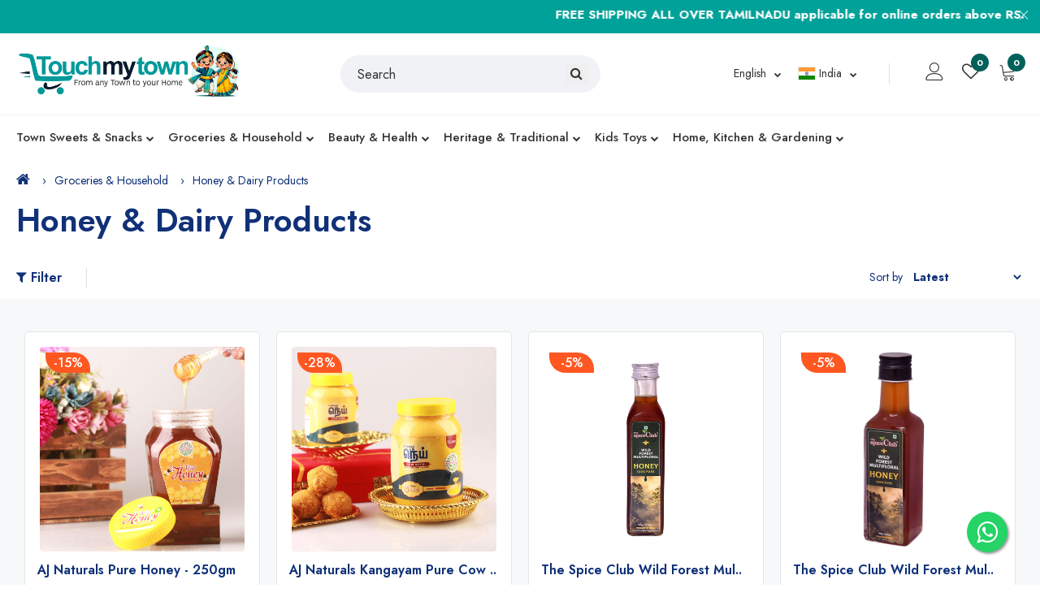

--- FILE ---
content_type: text/html; charset=UTF-8
request_url: https://touchmytown.com/home/sub_category_based/MTc=/Mjk4/honey-and-butter
body_size: 18898
content:



<!DOCTYPE html>
<html lang="en">
<head>
    <meta charset="utf-8">
    <meta http-equiv="X-UA-Compatible" content="IE=edge">
    <meta name="viewport" content="width=device-width, initial-scale=1.0">
	<!-- Android -->
	<meta name="mobile-web-app-capable" content="yes">
	<!-- iOS Safari -->
	<meta name="apple-mobile-web-app-capable" content="yes">
	<meta name="apple-mobile-web-app-status-bar-style" content="default">
	<meta name="apple-mobile-web-app-title" content="Touchmytown">
 <title>Buy Organic Honey & Milk Products Online | TMT</title>
			<meta name="keywords" content="">
			<meta name="description" content=""><!-- Google tag (gtag.js) -->
<script async src="https://www.googletagmanager.com/gtag/js?id=AW-719009175"></script>
<script>
  window.dataLayer = window.dataLayer || [];
  function gtag(){dataLayer.push(arguments);}
  gtag('js', new Date());
  gtag('config', 'AW-719009175');
</script>
    <meta name="format-detection" content="telephone=no">
    <meta name="apple-mobile-web-app-capable" content="yes">
    <link href="https://touchmytown.com/images/favicon.png" rel="apple-touch-icon-precomposed">
    <link href="https://touchmytown.com/images/favicon.png" rel="shortcut icon" type="image/png">
    <link rel="stylesheet" href="https://touchmytown.com/plugins/font-awesome/css/font-awesome.min.css">
    <link rel="stylesheet" href="https://touchmytown.com/fonts/Linearicons/Font/demo-files/demo.css">
    <link rel="preconnect" href="https://fonts.gstatic.com">
    <link rel="stylesheet" href="https://fonts.googleapis.com/css?family=Jost:400,500,600,700&amp;display=swap&amp;ver=1607580870">
    <link rel="stylesheet" href="https://touchmytown.com/plugins/bootstrap4/css/bootstrap.min.css">
    <link rel="stylesheet" href="https://touchmytown.com/plugins/owl-carousel/assets/owl.carousel.css">
    <link rel="stylesheet" href="https://touchmytown.com/plugins/slick/slick/slick.css">
    <link rel="stylesheet" href="https://touchmytown.com/plugins/lightGallery/dist/css/lightgallery.min.css">
    <link rel="stylesheet" href="https://touchmytown.com/plugins/jquery-bar-rating/dist/themes/fontawesome-stars.css">
    <link rel="stylesheet" href="https://touchmytown.com/plugins/select2/dist/css/select2.min.css">
    <link rel="stylesheet" href="https://touchmytown.com/plugins/noUiSlider/nouislider.css">
	
    <link rel="stylesheet" href="https://touchmytown.com/css/notify.css">
    <link rel="stylesheet" href="https://touchmytown.com/css/style.min.css">
    <link rel="stylesheet" href="https://touchmytown.com/css/home-style.min.css">
<!-- Global site tag (gtag.js) - Google Analytics -->
<script async src="https://www.googletagmanager.com/gtag/js?id=UA-141294747-1"></script>
<script>
  window.dataLayer = window.dataLayer || [];
  function gtag(){dataLayer.push(arguments);}
  gtag('js', new Date());
	gtag('set', {'user_id':""}); // Set the user ID using signed-in user_id.
  gtag('config', 'UA-141294747-1');
</script>


<!-- Google Tag Manager -->
<script>(function(w,d,s,l,i){w[l]=w[l]||[];w[l].push({'gtm.start':
new Date().getTime(),event:'gtm.js'});var f=d.getElementsByTagName(s)[0],
j=d.createElement(s),dl=l!='dataLayer'?'&l='+l:'';j.async=true;j.src=
'https://www.googletagmanager.com/gtm.js?id='+i+dl;f.parentNode.insertBefore(j,f);
})(window,document,'script','dataLayer','GTM-5LTSD6C');</script>
<!-- End Google Tag Manager -->

<!-- Facebook Pixel Code -->
<script>
!function(f,b,e,v,n,t,s)
{if(f.fbq)return;n=f.fbq=function(){n.callMethod?
n.callMethod.apply(n,arguments):n.queue.push(arguments)};
if(!f._fbq)f._fbq=n;n.push=n;n.loaded=!0;n.version='2.0';
n.queue=[];t=b.createElement(e);t.async=!0;
t.src=v;s=b.getElementsByTagName(e)[0];
s.parentNode.insertBefore(t,s)}(window,document,'script',
'https://connect.facebook.net/en_US/fbevents.js');
 fbq('init', '1431267850356871'); 
fbq('track', 'PageView');
</script>
<noscript>
	<img height="1" width="1" src="https://www.facebook.com/tr?id=1431267850356871&ev=PageView&noscript=1"/>
</noscript>
<!-- End Facebook Pixel Code -->

<meta name="google-site-verification" content="oSGfGcC2i5tFStBRJ6MsoEKgssJCYOa1WzQmiAo2Ib8" />
<!--<style>
.ps-header__middle {
	background-image: linear-gradient(to bottom right, #FF9933, #FFFFFF, #128807);
}
.ps-footer--13 {
	background-image: linear-gradient(to bottom right, #FF9933, #FFFFFF, #128807);
}
.ps-navigation--footer {
	background-image: linear-gradient(to bottom right, #FF9933, #FFFFFF, #128807);
}
</style>-->
<style>
.br-theme-fontawesome-stars .br-widget .br-current-rating {display: inline-block;}
.ps-product__rating .ps-product__review { display: block; }
</style>
</head>

<body class="darkBg">
    <div class="ps-page">
        <header class="ps-header ps-header--13">
            <div class="ps-noti">
                <div class="container">
                    <p class="m-0 pr-0"><marquee style="font-weight:bold;" class="news-scroll" behavior="scroll" direction="left" onmouseover="this.stop();" onmouseout="this.start();"><strong>FREE SHIPPING ALL OVER TAMILNADU</strong> applicable for online orders above <strong>RS.449/-</strong>, <strong>COD</strong> Delivery available above <strong>RS.105/-</strong></marquee></p>
                </div><a class="ps-noti__close"><i class="icon-cross"></i></a>
            </div>
            <div class="ps-header__middle">
                <div class="container">
                    <div class="ps-logo"><a href="https://touchmytown.com/"> <img src="https://touchmytown.com/images/logo/logotmt.png" alt><img class="sticky-logo" src="https://touchmytown.com/images/logo/logotmt.png" alt></a></div><a class="ps-menu--sticky" href="#"><i class="fa fa-bars"></i></a>
                    <div class="ps-header__right">
                        <ul class="ps-header__icons">
                            <li><a class="ps-header__item open-search" href="#"><i class="icon-magnifier"></i></a></li>
                            <li>
															<a class="ps-header__item" href="#" id="login-modal"><i class="icon-user"></i></a>
                                <div class="ps-login--modal">
								<form action="https://touchmytown.com/customer/doLogin" id="headerloginForm" method="post" accept-charset="utf-8">
                                        <div class="form-group">
                                            <label>Phone no or Email</label>
                                            <input class="form-control head_phone" type="text" name="phone_email" value="" autocomplete="off" required>
                                        </div>
                                        <div class="form-group">
                                            <label>Password</label>
                                            <input class="form-control head_pwd" type="password" name="password" value="" autocomplete="off" required placeholder="*****">
                                        </div>
                                        <div class="form-group">
											<div class="form-check">
												<input class="form-check-input" type="checkbox" id="remember"  name="keep" value="keep">
												<label class="form-check-label" for="remember">Remember me</label>
											</div>
										</div>
										<p class="mb-1"><a style="text-decoration:underline;" href="https://touchmytown.com/customer/loginwithotp">Login with OTP</a></p>                                        <div class="form-group">
											<button class="ps-btn ps-btn--warning" type="submit">Log In</button>
										</div>
										<div style="display:flex;justify-content:space-between;align-items:center;">
											<p class="mb-1"><a style="text-decoration:underline;" href="https://touchmytown.com/customer/forgotpassword">Lost your password?</a></p>
											<p class="mb-1"><a style="text-decoration:underline;" href="https://touchmytown.com/customer/register">Sign Up</a></p>
										</div>
                                    </form>
                                </div>
							                            </li>
                            <li><a class="ps-header__item" href="https://touchmytown.com/customer/wishlist"><i class="fa fa-heart-o"></i><span class="badge w_list">0</span></a></li>
                            <li>
								<a class="ps-header__item" href="https://touchmytown.com/customer/cart" id="cart-mini"><i class="icon-cart-empty"></i><span class="badge cart_list_cnt">0</span></a>
                                <div class="ps-cart--mini" id="cart_products_popup">
                                    <ul class="ps-cart__items"></ul><div class="ps-cart__total"><span>Subtotal </span><span>₹0</span></div>                                    <div class="ps-cart__footer">
										<a class="ps-btn ps-btn--outline" href="https://touchmytown.com/customer/cart">View Cart</a>
										<a class="ps-btn ps-btn--warning" href="https://touchmytown.com/customer/checkout">Checkout</a>
									</div>
                                </div>
                            </li>
                            <!-- <li><a class="ps-header__item" target="_blank" href="https://www.facebook.com/touchmytownecom"><img width="30" src="https://touchmytown.com/images/social_icons/facebook.png" alt="" title="FACEBOOK"></a></li>
                            <li><a class="ps-header__item" target="_blank" href="https://www.instagram.com/touch_my_town"><img width="30" src="https://touchmytown.com/images/social_icons/instagram.png" alt="" title="Instagram"></a></li>
                            <li><a class="ps-header__item" target="_blank" href="https://www.youtube.com/touchmytown"><img width="30" src="https://touchmytown.com/images/social_icons/youtube.png" alt="" title="Youtube"></a></li> -->
                        </ul>
                        <div class="ps-language-currency">
							<a class="ps-dropdown-value" href="javascript:void(0);" data-toggle="modal" data-target="#popupLanguage">English</a>
							<a class="ps-dropdown-value" href="javascript:void(0);" data-toggle="modal" data-target="#popupCurrency"><img src="https://touchmytown.com/images/flags/in.svg" width="22" style="margin-top:-3px;border:1px solid #eeeeee;" alt=""> India</a>
						</div>
                        <div class="ps-header__search">
							<div class="ps-search-table">
								<form action="https://touchmytown.com/customer/search1" id="headSearchForm" style="margin-bottom: 0px;" method="post" accept-charset="utf-8">
									<div class="input-group">
										<input class="form-control ps-input" name="search" id="ps_head_search_input" type="text" autocomplete="off" placeholder="Search">
										<div class="input-group-append"><button type="submit" class="ps-search-btn" style="border:0px;"><i class="fa fa-search"></i></button></div>
									</div>
								</form>
                            </div>
                            <div class="ps-search--result">
                                <div class="ps-result__content" id="ps_product_search"></div>
                            </div>
                        </div>
                    </div>
                </div>
            </div>
			
			
    
            <div class="ps-navigation">
                <div class="container">
                    <div class="ps-navigation__left">
                        <nav class="ps-main-menu">
                            <ul class="menu">
						                                <li class="has-mega-menu"><a href="#">Town Sweets & Snacks<span class="sub-toggle"><i class="fa fa-chevron-down"></i></span></a>
                                    <div class="mega-menu">
                                        <div class="container">
                                            <div class="mega-menu__row">
										                                                <div class="mega-menu__column">
                                                    <h4><a href="https://touchmytown.com/home/sub_category_based/MQ==/MQ==/native-special-sweets">Sweets</a></h4>
                                                    <ul class="sub-menu--mega">
													                                                        <li><a href="https://touchmytown.com/home/sub_category/MQ==/MQ==/MTcwNg==/karupatti-sweets">Karupatti Sweets</a></li>
													                                                        <li><a href="https://touchmytown.com/home/sub_category/MQ==/MQ==/MTU3OQ==/tirunelveli-halwa ">Halwa</a></li>
													                                                        <li><a href="https://touchmytown.com/home/sub_category/MQ==/MQ==/MTcwNQ==/assorted-sweets">Assorted Sweets</a></li>
													                                                        <li><a href="https://touchmytown.com/home/sub_category/MQ==/MQ==/NQ==/ghee-laddu">Laddu</a></li>
													                                                        <li><a href="https://touchmytown.com/home/sub_category/MQ==/MQ==/MTY5Ng==/mittai">Mittai</a></li>
													                                                        <li><a href="https://touchmytown.com/home/sub_category/MQ==/MQ==/MTcwMQ==/sweets-combo">Combo</a></li>
													                                                        <li><a href="https://touchmytown.com/home/sub_category/MQ==/MQ==/MTEwNA==/paalkova">Milk Sweets</a></li>
													                                                        <li><a href="https://touchmytown.com/home/sub_category/MQ==/MQ==/MTU3Ng==/egg-sweets">Egg Sweets</a></li>
													                                                    </ul>
                                                </div>
											                                                <div class="mega-menu__column">
                                                    <h4><a href="https://touchmytown.com/home/sub_category_based/MQ==/Mw==/Bakery">Bakery</a></h4>
                                                    <ul class="sub-menu--mega">
													                                                        <li><a href="https://touchmytown.com/home/sub_category/MQ==/Mw==/MTE3Mw==/millet-biscuits-cookies">Cakes & Biscuits</a></li>
													                                                        <li><a href="https://touchmytown.com/home/sub_category/MQ==/Mw==/MTQ=/ooty-varkey">Varkey & Rusk</a></li>
													                                                    </ul>
                                                </div>
											                                                <div class="mega-menu__column">
                                                    <h4><a href="https://touchmytown.com/home/sub_category_based/MQ==/MzE1/karam">Karam</a></h4>
                                                    <ul class="sub-menu--mega">
													                                                        <li><a href="https://touchmytown.com/home/sub_category/MQ==/MzE1/MTY5OQ==/sevu-varieties">Sevu Varieties</a></li>
													                                                        <li><a href="https://touchmytown.com/home/sub_category/MQ==/MzE1/MTY5OA==/mixture">Mixture</a></li>
													                                                        <li><a href="https://touchmytown.com/home/sub_category/MQ==/MzE1/MTY5Nw==/murukku">Murukku</a></li>
													                                                        <li><a href="https://touchmytown.com/home/sub_category/MQ==/MzE1/MTcwMA==/chips">Chips</a></li>
													                                                        <li><a href="https://touchmytown.com/home/sub_category/MQ==/MzE1/MTcwMg==/karam-combo">Combo</a></li>
													                                                        <li><a href="https://touchmytown.com/home/sub_category/MQ==/MzE1/MTcwOA==/fried-nuts-pulses">Fried Nuts & Pulses</a></li>
													                                                    </ul>
                                                </div>
											                                            </div>
                                        </div>
                                    </div>
                                </li>
							                                <li class="has-mega-menu"><a href="#">Groceries & Household<span class="sub-toggle"><i class="fa fa-chevron-down"></i></span></a>
                                    <div class="mega-menu">
                                        <div class="container">
                                            <div class="mega-menu__row">
										                                                <div class="mega-menu__column">
                                                    <h4><a href="https://touchmytown.com/home/sub_category_based/MTc=/Mjk1/rice-and-dals">Food Grains, Dals & Packed Foods</a></h4>
                                                    <ul class="sub-menu--mega">
													                                                        <li><a href="https://touchmytown.com/home/sub_category/MTc=/Mjk1/MTYwNw==/dals">Dal</a></li>
													                                                        <li><a href="https://touchmytown.com/home/sub_category/MTc=/Mjk1/MTYwNQ==/rice">Rice</a></li>
													                                                        <li><a href="https://touchmytown.com/home/sub_category/MTc=/Mjk1/MTYwNg==/">Millets</a></li>
													                                                        <li><a href="https://touchmytown.com/home/sub_category/MTc=/Mjk1/MTYzOA==/">Flours</a></li>
													                                                        <li><a href="https://touchmytown.com/home/sub_category/MTc=/Mjk1/MTYzOQ==/noodles-vermicelli">Noodles & Vermicelli</a></li>
													                                                    </ul>
                                                </div>
											                                                <div class="mega-menu__column">
                                                    <h4><a href="https://touchmytown.com/home/sub_category_based/MTc=/Mjk5/salt-sugar">Salt & Natural Sugar</a></h4>
                                                    <ul class="sub-menu--mega">
													                                                        <li><a href="https://touchmytown.com/home/sub_category/MTc=/Mjk5/MTYyNQ==/">Cane Sugar</a></li>
													                                                        <li><a href="https://touchmytown.com/home/sub_category/MTc=/Mjk5/MTYyNw==/">Salt</a></li>
													                                                        <li><a href="https://touchmytown.com/home/sub_category/MTc=/Mjk5/MTYyNg==/">Palm Sugar</a></li>
													                                                    </ul>
                                                </div>
											                                                <div class="mega-menu__column">
                                                    <h4><a href="https://touchmytown.com/home/sub_category_based/MTc=/MzAz/bakery-beverages">Bakery & Beverages</a></h4>
                                                    <ul class="sub-menu--mega">
													                                                        <li><a href="https://touchmytown.com/home/sub_category/MTc=/MzAz/MTY0MA==/tea-coffee">Tea, Coffee & Milk Mix</a></li>
													                                                        <li><a href="https://touchmytown.com/home/sub_category/MTc=/MzAz/MTY0Mg==/">Jams & Bread Spreads</a></li>
													                                                        <li><a href="https://touchmytown.com/home/sub_category/MTc=/MzAz/MTY5NQ==/sarbath">Sarbath</a></li>
													                                                    </ul>
                                                </div>
											                                                <div class="mega-menu__column">
                                                    <h4><a href="https://touchmytown.com/home/sub_category_based/MTc=/Mjk2/oil-and-masalas">Oil, Spices & Masalas</a></h4>
                                                    <ul class="sub-menu--mega">
													                                                        <li><a href="https://touchmytown.com/home/sub_category/MTc=/Mjk2/MTYzNg==/blended-masalas">Blended Masalas</a></li>
													                                                        <li><a href="https://touchmytown.com/home/sub_category/MTc=/Mjk2/MTYzNQ==/">Powdered Spices</a></li>
													                                                        <li><a href="https://touchmytown.com/home/sub_category/MTc=/Mjk2/MTYzNw==/cooking-oil">Oils</a></li>
													                                                        <li><a href="https://touchmytown.com/home/sub_category/MTc=/Mjk2/MTY1NQ==/herbs">Herbs</a></li>
													                                                        <li><a href="https://touchmytown.com/home/sub_category/MTc=/Mjk2/MTYzNA==/">Whole Spices</a></li>
													                                                    </ul>
                                                </div>
											                                                <div class="mega-menu__column">
                                                    <h4><a href="https://touchmytown.com/home/sub_category_based/MTc=/MzAw/">Baby Care</a></h4>
                                                    <ul class="sub-menu--mega">
													                                                        <li><a href="https://touchmytown.com/home/sub_category/MTc=/MzAw/MTYyMw==/">Suppliments</a></li>
													                                                    </ul>
                                                </div>
											                                                <div class="mega-menu__column">
                                                    <h4><a href="https://touchmytown.com/home/sub_category_based/MTc=/MzA0/ready-to-cook-and-sides">Ready To Cook & Sides</a></h4>
                                                    <ul class="sub-menu--mega">
													                                                        <li><a href="https://touchmytown.com/home/sub_category/MTc=/MzA0/MTYxMQ==/ready-to-eat">Ready to cook & eat</a></li>
													                                                        <li><a href="https://touchmytown.com/home/sub_category/MTc=/MzA0/MTYwOA==/">Pickles</a></li>
													                                                        <li><a href="https://touchmytown.com/home/sub_category/MTc=/MzA0/MTY1OA==/idli-podi">Idly & Rice Podi</a></li>
													                                                        <li><a href="https://touchmytown.com/home/sub_category/MTc=/MzA0/MTYwOQ==/">Appalam, Pappad Fryums</a></li>
													                                                        <li><a href="https://touchmytown.com/home/sub_category/MTc=/MzA0/MTYxMA==/">Dry Fish</a></li>
													                                                        <li><a href="https://touchmytown.com/home/sub_category/MTc=/MzA0/MTY2MA==/soups">Soups</a></li>
													                                                        <li><a href="https://touchmytown.com/home/sub_category/MTc=/MzA0/MTY4MA==/">Briyani Mix</a></li>
													                                                    </ul>
                                                </div>
											                                                <div class="mega-menu__column">
                                                    <h4><a href="https://touchmytown.com/home/sub_category_based/MTc=/Mjk3/diet-nutrition">Diet & Nutrition</a></h4>
                                                    <ul class="sub-menu--mega">
													                                                        <li><a href="https://touchmytown.com/home/sub_category/MTc=/Mjk3/MTYzMw==/dry-fruits">Dry Fruit & Nuts</a></li>
													                                                        <li><a href="https://touchmytown.com/home/sub_category/MTc=/Mjk3/MTYzMQ==/health-mix">Health Mix</a></li>
													                                                    </ul>
                                                </div>
											                                                <div class="mega-menu__column">
                                                    <h4><a href="https://touchmytown.com/home/sub_category_based/MTc=/MzAx/">Cleaning & Household</a></h4>
                                                    <ul class="sub-menu--mega">
													                                                        <li><a href="https://touchmytown.com/home/sub_category/MTc=/MzAx/MTYyMA==/">Floor & Toilet Cleaners</a></li>
													                                                        <li><a href="https://touchmytown.com/home/sub_category/MTc=/MzAx/MTYyMg==/">Dish Wash</a></li>
													                                                        <li><a href="https://touchmytown.com/home/sub_category/MTc=/MzAx/MTY0Mw==/">Detergent</a></li>
													                                                        <li><a href="https://touchmytown.com/home/sub_category/MTc=/MzAx/MTY1MA==/insect-repellents">Insect Repellents</a></li>
													                                                    </ul>
                                                </div>
											                                                <div class="mega-menu__column">
                                                    <h4><a href="https://touchmytown.com/home/sub_category_based/MTc=/Mjk4/honey-and-butter">Honey & Dairy Products</a></h4>
                                                    <ul class="sub-menu--mega">
													                                                        <li><a href="https://touchmytown.com/home/sub_category/MTc=/Mjk4/MTYzMA==/honey">Honey</a></li>
													                                                        <li><a href="https://touchmytown.com/home/sub_category/MTc=/Mjk4/MTYyOQ==/">Ghee</a></li>
													                                                    </ul>
                                                </div>
											                                                <div class="mega-menu__column">
                                                    <h4><a href="https://touchmytown.com/home/sub_category_based/MTc=/MzAy/">Personal Care & Sanitation</a></h4>
                                                    <ul class="sub-menu--mega">
													                                                        <li><a href="https://touchmytown.com/home/sub_category/MTc=/MzAy/MTYxOA==/bath-soap">Bath Soaps</a></li>
													                                                        <li><a href="https://touchmytown.com/home/sub_category/MTc=/MzAy/MTY2OQ==/tooth-paste-and-powders">Toothpaste & Powders</a></li>
													                                                    </ul>
                                                </div>
											                                            </div>
                                        </div>
                                    </div>
                                </li>
							                                <li class="has-mega-menu"><a href="#">Beauty & Health<span class="sub-toggle"><i class="fa fa-chevron-down"></i></span></a>
                                    <div class="mega-menu">
                                        <div class="container">
                                            <div class="mega-menu__row">
										                                                <div class="mega-menu__column">
                                                    <h4><a href="https://touchmytown.com/home/sub_category_based/NA==/Mjc3/">Beauty & Health</a></h4>
                                                    <ul class="sub-menu--mega">
													                                                        <li><a href="https://touchmytown.com/home/sub_category/NA==/Mjc3/MTQyMw==/herbal-syrups-and-juice">Syrup & Juice</a></li>
													                                                        <li><a href="https://touchmytown.com/home/sub_category/NA==/Mjc3/MTQwOQ==/herbal-skin-care">Skin Care</a></li>
													                                                        <li><a href="https://touchmytown.com/home/sub_category/NA==/Mjc3/MTQwOA==/face-pack">Face pack</a></li>
													                                                        <li><a href="https://touchmytown.com/home/sub_category/NA==/Mjc3/MTY1Ng==/">Health Suppliment</a></li>
													                                                    </ul>
                                                </div>
											                                                <div class="mega-menu__column">
                                                    <h4><a href="https://touchmytown.com/home/sub_category_based/NA==/MzA2/">Grooming</a></h4>
                                                    <ul class="sub-menu--mega">
													                                                        <li><a href="https://touchmytown.com/home/sub_category/NA==/MzA2/MTY2Mg==/">Hair Care</a></li>
													                                                        <li><a href="https://touchmytown.com/home/sub_category/NA==/MzA2/MTY3MA==/bath-salt-and-powder">Bath Salt & Powder</a></li>
													                                                        <li><a href="https://touchmytown.com/home/sub_category/NA==/MzA2/MTY2Mw==/">Skin Care</a></li>
													                                                        <li><a href="https://touchmytown.com/home/sub_category/NA==/MzA2/MTY2NA==/">Essential Oils</a></li>
													                                                        <li><a href="https://touchmytown.com/home/sub_category/NA==/MzA2/MTY2MQ==/">Facepacks</a></li>
													                                                    </ul>
                                                </div>
											                                                <div class="mega-menu__column">
                                                    <h4><a href="https://touchmytown.com/home/sub_category_based/NA==/MzA3/">Herbal</a></h4>
                                                    <ul class="sub-menu--mega">
													                                                        <li><a href="https://touchmytown.com/home/sub_category/NA==/MzA3/MTY2OA==/herbal-thailams-and-extracts">Herbal Thailams & Extracts</a></li>
													                                                        <li><a href="https://touchmytown.com/home/sub_category/NA==/MzA3/MTY2Ng==/herbal-powders">Herbal Powders</a></li>
													                                                        <li><a href="https://touchmytown.com/home/sub_category/NA==/MzA3/MTY2Nw==/herbal-juices-and-syrups">Herbal Juices & Syrups</a></li>
													                                                    </ul>
                                                </div>
											                                                <div class="mega-menu__column">
                                                    <h4><a href="https://touchmytown.com/home/sub_category_based/NA==/MjIw/masks-sanitizers">Personal Hygiene</a></h4>
                                                    <ul class="sub-menu--mega">
													                                                        <li><a href="https://touchmytown.com/home/sub_category/NA==/MjIw/MTYxNQ==/">Sanitary Napkins</a></li>
													                                                    </ul>
                                                </div>
											                                                <div class="mega-menu__column">
                                                    <h4><a href="https://touchmytown.com/home/sub_category_based/NA==/MjI=/perfumes-fragrance">Perfumes</a></h4>
                                                    <ul class="sub-menu--mega">
													                                                        <li><a href="https://touchmytown.com/home/sub_category/NA==/MjI=/Njk=/perfumes">Perfumes</a></li>
													                                                        <li><a href="https://touchmytown.com/home/sub_category/NA==/MjI=/NzQ5/essential-oils">Essential Oils</a></li>
													                                                        <li><a href="https://touchmytown.com/home/sub_category/NA==/MjI=/NzY3/Roll-ons">Roll ons</a></li>
													                                                    </ul>
                                                </div>
											                                            </div>
                                        </div>
                                    </div>
                                </li>
							                                <li class="has-mega-menu"><a href="#">Heritage & Traditional<span class="sub-toggle"><i class="fa fa-chevron-down"></i></span></a>
                                    <div class="mega-menu">
                                        <div class="container">
                                            <div class="mega-menu__row">
										                                                <div class="mega-menu__column">
                                                    <h4><a href="https://touchmytown.com/home/sub_category_based/MTI=/Mjgz/heritage-products">Heritage Products</a></h4>
                                                    <ul class="sub-menu--mega">
													                                                        <li><a href="https://touchmytown.com/home/sub_category/MTI=/Mjgz/MTQ5OQ==/choppu-saman">Choppu Saman</a></li>
													                                                        <li><a href="https://touchmytown.com/home/sub_category/MTI=/Mjgz/MTUwOA==/Thottil-Katti">Thottil Kattai</a></li>
													                                                        <li><a href="https://touchmytown.com/home/sub_category/MTI=/Mjgz/MTUwMg==/achu-pottu">Achu Pottu</a></li>
													                                                    </ul>
                                                </div>
											                                                <div class="mega-menu__column">
                                                    <h4><a href="https://touchmytown.com/home/sub_category_based/MTI=/Mjg0/ancient-games">Traditional Games</a></h4>
                                                    <ul class="sub-menu--mega">
													                                                        <li><a href="https://touchmytown.com/home/sub_category/MTI=/Mjg0/MTU1MA==/pambaram">Pambaram</a></li>
													                                                        <li><a href="https://touchmytown.com/home/sub_category/MTI=/Mjg0/MTQ4MQ==/aadu-puli-attam">Aadu Puli Attam</a></li>
													                                                        <li><a href="https://touchmytown.com/home/sub_category/MTI=/Mjg0/MTQ4NA==/dhayam-thanjavur-kattam">Dhayam Thanjavur Kattam</a></li>
													                                                        <li><a href="https://touchmytown.com/home/sub_category/MTI=/Mjg0/MTQ4Nw==/kattam-vilayattu">Kattam Vilayattu</a></li>
													                                                        <li><a href="https://touchmytown.com/home/sub_category/MTI=/Mjg0/MTQ4OA==/naalu-malai-dhayam">Naalu Malai Thayam</a></li>
													                                                        <li><a href="https://touchmytown.com/home/sub_category/MTI=/Mjg0/MTQ4OQ==/nooran-kuchi">Nooran Kuchi</a></li>
													                                                        <li><a href="https://touchmytown.com/home/sub_category/MTI=/Mjg0/MTQ4NQ==/gilli-danda-kitti-pullu">Gilli Danda / Kittipulla</a></li>
													                                                        <li><a href="https://touchmytown.com/home/sub_category/MTI=/Mjg0/MTQ4Ng==/goli-gundu">Goli Gundu</a></li>
													                                                        <li><a href="https://touchmytown.com/home/sub_category/MTI=/Mjg0/MTQ5MA==/pallanguzhi">Pallanguzhi</a></li>
													                                                        <li><a href="https://touchmytown.com/home/sub_category/MTI=/Mjg0/MTQ5Mg==/paramapadham">Paramapadham</a></li>
													                                                        <li><a href="https://touchmytown.com/home/sub_category/MTI=/Mjg0/MTQ5Mw==/silambam-stick">Silambam Stick</a></li>
													                                                        <li><a href="https://touchmytown.com/home/sub_category/MTI=/Mjg0/MTQ5NA==/sling-shot-undikol">Sling Shot / Undikol</a></li>
													                                                        <li><a href="https://touchmytown.com/home/sub_category/MTI=/Mjg0/MTQ4Mg==/chovi-sea-shells">Chovi / Sea Shells</a></li>
													                                                        <li><a href="https://touchmytown.com/home/sub_category/MTI=/Mjg0/MTQ4Mw==/dhayakattai-bar-dice">Dhayakattai (Bar Dice)</a></li>
													                                                    </ul>
                                                </div>
											                                                <div class="mega-menu__column">
                                                    <h4><a href="https://touchmytown.com/home/sub_category_based/MTI=/Mjg1/stoneware-products">Stoneware Products</a></h4>
                                                    <ul class="sub-menu--mega">
													                                                        <li><a href="https://touchmytown.com/home/sub_category/MTI=/Mjg1/MTU3OA==/kal-satti">Kal Saman</a></li>
													                                                    </ul>
                                                </div>
											                                            </div>
                                        </div>
                                    </div>
                                </li>
							                                <li class="has-mega-menu"><a href="#">Kids Toys<span class="sub-toggle"><i class="fa fa-chevron-down"></i></span></a>
                                    <div class="mega-menu">
                                        <div class="container">
                                            <div class="mega-menu__row">
										                                                <div class="mega-menu__column">
                                                    <h4><a href="https://touchmytown.com/home/sub_category_based/OA==/MjI2/Toys">Toys</a></h4>
                                                    <ul class="sub-menu--mega">
													                                                        <li><a href="https://touchmytown.com/home/sub_category/OA==/MjI2/ODEw/wooden-toys">Wooden Toys</a></li>
													                                                        <li><a href="https://touchmytown.com/home/sub_category/OA==/MjI2/ODA4/traditional-toys">Traditional Toys</a></li>
													                                                    </ul>
                                                </div>
											                                            </div>
                                        </div>
                                    </div>
                                </li>
							                                <li class="has-mega-menu"><a href="#">Home, Kitchen & Gardening<span class="sub-toggle"><i class="fa fa-chevron-down"></i></span></a>
                                    <div class="mega-menu">
                                        <div class="container">
                                            <div class="mega-menu__row">
										                                                <div class="mega-menu__column">
                                                    <h4><a href="https://touchmytown.com/home/sub_category_based/OQ==/MzA5/clay-products">Clay Products</a></h4>
                                                    <ul class="sub-menu--mega">
													                                                        <li><a href="https://touchmytown.com/home/sub_category/OQ==/MzA5/MTY3Mw==/clay-pots-and-pans">Pots & Pans</a></li>
													                                                    </ul>
                                                </div>
											                                                <div class="mega-menu__column">
                                                    <h4><a href="https://touchmytown.com/home/sub_category_based/OQ==/NDk=/Home-Decor">Home Decor</a></h4>
                                                    <ul class="sub-menu--mega">
													                                                        <li><a href="https://touchmytown.com/home/sub_category/OQ==/NDk=/NzE4/Lighting">Lighting</a></li>
													                                                    </ul>
                                                </div>
											                                                <div class="mega-menu__column">
                                                    <h4><a href="https://touchmytown.com/home/sub_category_based/OQ==/NTg=/home-and-kitchen-appliances">Cleaning Tools & Equipments</a></h4>
                                                    <ul class="sub-menu--mega">
													                                                        <li><a href="https://touchmytown.com/home/sub_category/OQ==/NTg=/MTA3Nw==/mops">Mops & Tank Cleaners</a></li>
													                                                    </ul>
                                                </div>
											                                                <div class="mega-menu__column">
                                                    <h4><a href="https://touchmytown.com/home/sub_category_based/OQ==/NTA=/Furnishing">Furnishing</a></h4>
                                                    <ul class="sub-menu--mega">
													                                                        <li><a href="https://touchmytown.com/home/sub_category/OQ==/NTA=/NzIy/mats-carpets">Mats & Carpets</a></li>
													                                                    </ul>
                                                </div>
											                                                <div class="mega-menu__column">
                                                    <h4><a href="https://touchmytown.com/home/sub_category_based/OQ==/NTE=/gardening-essentials">Gardening Essentials</a></h4>
                                                    <ul class="sub-menu--mega">
													                                                        <li><a href="https://touchmytown.com/home/sub_category/OQ==/NTE=/MTY3/">Fertilizers</a></li>
													                                                        <li><a href="https://touchmytown.com/home/sub_category/OQ==/NTE=/NzM1/seedling-trays">Seedling Trays</a></li>
													                                                        <li><a href="https://touchmytown.com/home/sub_category/OQ==/NTE=/MTQ3MQ==/Grow-Bags">Grow Bags</a></li>
													                                                        <li><a href="https://touchmytown.com/home/sub_category/OQ==/NTE=/MTY4/nets-and-fence">Nets & Fence</a></li>
													                                                        <li><a href="https://touchmytown.com/home/sub_category/OQ==/NTE=/NzQw/pump-sprays">Pump & Sprays</a></li>
													                                                    </ul>
                                                </div>
											                                                <div class="mega-menu__column">
                                                    <h4><a href="https://touchmytown.com/home/sub_category_based/OQ==/MjYy/Stationery">Stationery</a></h4>
                                                    <ul class="sub-menu--mega">
													                                                        <li><a href="https://touchmytown.com/home/sub_category/OQ==/MjYy/MTI0MA==/Students">Students</a></li>
													                                                    </ul>
                                                </div>
											                                                <div class="mega-menu__column">
                                                    <h4><a href="https://touchmytown.com/home/sub_category_based/OQ==/NTI=/Kitchen-Dining">Kitchen & Dining</a></h4>
                                                    <ul class="sub-menu--mega">
													                                                        <li><a href="https://touchmytown.com/home/sub_category/OQ==/NTI=/NzQ2/Water-Bottles">Water Bottles</a></li>
													                                                        <li><a href="https://touchmytown.com/home/sub_category/OQ==/NTI=/NzQ1/coffee-and-tea-mugs">Coffee & Tea Mugs</a></li>
													                                                    </ul>
                                                </div>
											                                            </div>
                                        </div>
                                    </div>
                                </li>
							                            </ul>
                        </nav>
                    </div>
                    <!--<div class="ps-navigation__right">Need help? <strong><a href="tel:+919500046600">+91-9500046600</a></strong></div>-->
                </div>
            </div>	
        </header>
        <header class="ps-header ps-header--13 ps-header--mobile">
            <div class="ps-noti">
                <div class="container">
                    <p class="m-0 pr-0"><marquee style="font-weight:bold;" class="news-scroll" behavior="scroll" direction="left" onmouseover="this.stop();" onmouseout="this.start();"><strong>FREE SHIPPING ALL OVER TAMILNADU</strong> applicable for online orders above <strong>RS.449/-</strong>, <strong>COD</strong> Delivery available above <strong>RS.105/-</strong></marquee></p>
                </div><a class="ps-noti__close"><i class="icon-cross"></i></a>
            </div>
            <div class="ps-header__middle">
                <div class="container">
                    <div class="ps-header__left">
                        <ul class="ps-header__icons">
                            <li><a class="ps-header__item open-search" href="#"><i class="fa fa-search"></i></a></li>
                        </ul>
                    </div>
                    <div class="ps-logo"><a href="https://touchmytown.com/"> <img src="https://touchmytown.com/images/logo/logotmt.png" alt></a></div>
                    <div class="ps-header__right">
                        <ul class="ps-header__icons">
                            <li><a class="ps-header__item" href="https://touchmytown.com/customer/cart"><i class="icon-cart-empty"></i><span class="badge cart_list_cnt">0</span></a></li>
                        </ul>
                    </div>
                </div>
            </div>
        </header>
        <div class="ps-categogy ps-categogy--separate">
            <div class="container">
                <ul class="ps-breadcrumb">
                    <li class="ps-breadcrumb__item"><a href="https://touchmytown.com/"><i class="fa fa-home" style="font-size:18px;"></i></a></li>
                    <li class="ps-breadcrumb__item"><a href="javascript:void(0);">Groceries & Household</a></li>
                    <li class="ps-breadcrumb__item active" aria-current="page">Honey & Dairy Products</li>
                </ul>
                <h1 class="ps-categogy__name">Honey & Dairy Products</h1>
				<input type="hidden" value="17" id="c_p_id">
				<input type="hidden" value="298" id="s_p_id">
                <div class="ps-categogy__content">
                    <div class="ps-categogy__wrapper">
                        <div class="ps-categogy__filter"> <a href="#" id="collapse-filter"><i class="fa fa-filter"></i><i class="fa fa-times"></i>Filter</a></div>
                        <div class="ps-categogy__sort">
                            <form><span>Sort by</span>
                                <select class="form-select">
                                    <option selected>Latest</option>
                                    <option value="Latest">Latest</option>
                                    <option value="Price: low to high">Price: low to high</option>
                                    <option value="Price: high to low">Price: high to low</option>
                                </select>
                            </form>
                        </div>
                    </div>
                </div>
            </div>
            <div class="ps-categogy__main">
                <div class="container">
                    <div class="ps-categogy__widget"><a href="#" id="close-widget-product"><i class="fa fa-times"></i></a>
                        <div class="ps-widget ps-widget--product">
                            <div class="ps-widget__block">
                                <h4 class="ps-widget__title">Category</h4><a class="ps-block-control" href="#"><i class="fa fa-angle-down"></i></a>
                                <div class="ps-widget__content ps-widget__category">
                                    <ul class="menu--mobile">
									                                        <li ><a href="https://touchmytown.com/home/sub_category/MTc=/Mjk4/MTYzMA==/honey">Honey</a></li>
									                                        <li ><a href="https://touchmytown.com/home/sub_category/MTc=/Mjk4/MTYyOQ==/">Ghee</a></li>
									                                        <li ><a href="https://touchmytown.com/home/sub_category/MTc=/Mjk4/MTYyOA==/">Butter</a></li>
									                                    </ul>
                                </div>
                            </div>
                            <!--<div class="ps-widget__block">
                                <h4 class="ps-widget__title">By price</h4><a class="ps-block-control" href="#"><i class="fa fa-angle-down"></i></a>
                                <div class="ps-widget__content">
                                    <div class="ps-widget__price">
                                        <div id="slide-price"></div>
                                    </div>
                                    <div class="ps-widget__input"><span class="ps-price" id="slide-price-min">$0</span><span class="bridge">-</span><span class="ps-price" id="slide-price-max">$820</span></div>
                                    <button class="ps-widget__filter">Filter</button>
                                </div>
                            </div>-->
                            <div class="ps-widget__promo">
														</div>
                        </div>
                    </div>
                    <div class="ps-categogy__product">
						                        <div class="row m-0">
					                            <div class="col-6 col-lg-4 col-xl-3 p-0">
                                <div class="ps-product ps-product--standard">
                                    <div class="ps-product__thumbnail">
										<a class="ps-product__image" href="https://touchmytown.com/home/singleproduct/aj-naturals-honey/ODQxNw==" target="_blank">
                                            <figure><img class="lazy" data-src="https://s3.ap-south-1.amazonaws.com/tmt-stagapp/upload/products/34661612522029.jpg" alt="AJ Naturals Pure Honey - 250gm"><img class="lazy" data-src="https://s3.ap-south-1.amazonaws.com/tmt-stagapp/upload/products/72911612522030.jpg" alt="AJ Naturals Pure Honey - 250gm"></figure>                                        </a>
                                        <div class="ps-product__actions">
                                            <div class="ps-product__item" data-toggle="tooltip" data-placement="left" title="Quick view"><a rel="8417" href="javascript:void(0)" class="show_quickview"><i class="fa fa-search"></i></a></div>
										</div>
                                        <div class="ps-product__badge"></div>
																				<div class="ps-product__percent">-15%</div>                                    </div>
                                    <div class="ps-product__content">
                                        <h5 class="ps-product__title"><a href="https://touchmytown.com/home/singleproduct/aj-naturals-honey/ODQxNw==" target="_blank">AJ Naturals Pure Honey - 250gm</a></h5>
                                        <div class="ps-product__meta"><span class="ps-product__price sale">₹298</span><span class="ps-product__del">₹351</span><span class="wishlist-link" data-toggle="tooltip" data-placement="left" title="Wishlist"><a href="javascript:void(0)" rel="8417" class="product-wishlist"><i class="fa fa-heart-o"></i></a></span></div>
										<div class="ps-product__rating">
						<div class="br-wrapper br-theme-fontawesome-stars"><div class="br-widget br-readonly"><a href="#" class="br-selected br-current"></a><div class="br-current-rating">4.2</div></div></div><span class="ps-product__review">(174)</span></div>										<div class="ps-product__details">Weight : 250 ml</div>
										<div class="ps-product__addcart">
																					<div ><a href="javascript:void(0)" rel="8417" class="ps-btn ps-btn--addcart product-addcart">Add to Cart</a></div>
																				</div>
                                        <div class="ps-product__desc"></div>
                                    </div>
                                </div>
                            </div>
						                            <div class="col-6 col-lg-4 col-xl-3 p-0">
                                <div class="ps-product ps-product--standard">
                                    <div class="ps-product__thumbnail">
										<a class="ps-product__image" href="https://touchmytown.com/home/singleproduct/aj-kangeyam-ghee-1l/Nzk4Mg==" target="_blank">
                                            <figure><img class="lazy" data-src="https://s3.ap-south-1.amazonaws.com/tmt-stagapp/upload/products/93851612517835.jpg" alt="AJ Naturals Kangayam Pure Cow Ghee - (pack of 2 x 500ml)"><img class="lazy" data-src="https://s3.ap-south-1.amazonaws.com/tmt-stagapp/upload/products/22171612517835.jpg" alt="AJ Naturals Kangayam Pure Cow Ghee - (pack of 2 x 500ml)"></figure>                                        </a>
                                        <div class="ps-product__actions">
                                            <div class="ps-product__item" data-toggle="tooltip" data-placement="left" title="Quick view"><a rel="7982" href="javascript:void(0)" class="show_quickview"><i class="fa fa-search"></i></a></div>
										</div>
                                        <div class="ps-product__badge"></div>
																				<div class="ps-product__percent">-28%</div>                                    </div>
                                    <div class="ps-product__content">
                                        <h5 class="ps-product__title"><a href="https://touchmytown.com/home/singleproduct/aj-kangeyam-ghee-1l/Nzk4Mg==" target="_blank">AJ Naturals Kangayam Pure Cow ..</a></h5>
                                        <div class="ps-product__meta"><span class="ps-product__price sale">₹647</span><span class="ps-product__del">₹898</span><span class="wishlist-link" data-toggle="tooltip" data-placement="left" title="Wishlist"><a href="javascript:void(0)" rel="7982" class="product-wishlist"><i class="fa fa-heart-o"></i></a></span></div>
										<div class="ps-product__rating">
						<div class="br-wrapper br-theme-fontawesome-stars"><div class="br-widget br-readonly"><a href="#" class="br-selected br-current"></a><div class="br-current-rating">4</div></div></div><span class="ps-product__review">(118)</span></div>										<div class="ps-product__details">Weight : 1 lt</div>
										<div class="ps-product__addcart">
																					<div ><a href="javascript:void(0)" rel="7982" class="ps-btn ps-btn--addcart product-addcart">Add to Cart</a></div>
																				</div>
                                        <div class="ps-product__desc"></div>
                                    </div>
                                </div>
                            </div>
						                            <div class="col-6 col-lg-4 col-xl-3 p-0">
                                <div class="ps-product ps-product--standard">
                                    <div class="ps-product__thumbnail">
										<a class="ps-product__image" href="https://touchmytown.com/home/singleproduct/the-spice-club-wild-forest-honey-350g/MTA1MTQ=" target="_blank">
                                            <figure><img class="lazy" data-src="https://s3.ap-south-1.amazonaws.com/tmt-stagapp/upload/products/60571612172037.jpg" alt="The Spice Club Wild Forest Multi Floral Honey 350g "><img class="lazy" data-src="https://s3.ap-south-1.amazonaws.com/tmt-stagapp/upload/products/23521612172037.jpg" alt="The Spice Club Wild Forest Multi Floral Honey 350g "></figure>                                        </a>
                                        <div class="ps-product__actions">
                                            <div class="ps-product__item" data-toggle="tooltip" data-placement="left" title="Quick view"><a rel="10514" href="javascript:void(0)" class="show_quickview"><i class="fa fa-search"></i></a></div>
										</div>
                                        <div class="ps-product__badge"></div>
																				<div class="ps-product__percent">-5%</div>                                    </div>
                                    <div class="ps-product__content">
                                        <h5 class="ps-product__title"><a href="https://touchmytown.com/home/singleproduct/the-spice-club-wild-forest-honey-350g/MTA1MTQ=" target="_blank">The Spice Club Wild Forest Mul..</a></h5>
                                        <div class="ps-product__meta"><span class="ps-product__price sale">₹342</span><span class="ps-product__del">₹360</span><span class="wishlist-link" data-toggle="tooltip" data-placement="left" title="Wishlist"><a href="javascript:void(0)" rel="10514" class="product-wishlist"><i class="fa fa-heart-o"></i></a></span></div>
										<div class="ps-product__rating">
						<div class="br-wrapper br-theme-fontawesome-stars"><div class="br-widget br-readonly"><a href="#" class="br-selected br-current"></a><div class="br-current-rating">4.3</div></div></div><span class="ps-product__review">(134)</span></div>										<div class="ps-product__details">Weight : 450 gm</div>
										<div class="ps-product__addcart">
																					<div ><a href="javascript:void(0)" rel="10514" class="ps-btn ps-btn--addcart product-addcart">Add to Cart</a></div>
																				</div>
                                        <div class="ps-product__desc"></div>
                                    </div>
                                </div>
                            </div>
						                            <div class="col-6 col-lg-4 col-xl-3 p-0">
                                <div class="ps-product ps-product--standard">
                                    <div class="ps-product__thumbnail">
										<a class="ps-product__image" href="https://touchmytown.com/home/singleproduct/the-spice-club-multifloral-honey/MTA1MTM=" target="_blank">
                                            <figure><img class="lazy" data-src="https://s3.ap-south-1.amazonaws.com/tmt-stagapp/tmt-stagapp/upload/products1611740249.jpg" alt="The Spice Club Wild Forest Multi Floral Honey 150g"><img class="lazy" data-src="https://s3.ap-south-1.amazonaws.com/tmt-stagapp/tmt-stagapp/upload/products1611740276.jpg" alt="The Spice Club Wild Forest Multi Floral Honey 150g"></figure>                                        </a>
                                        <div class="ps-product__actions">
                                            <div class="ps-product__item" data-toggle="tooltip" data-placement="left" title="Quick view"><a rel="10513" href="javascript:void(0)" class="show_quickview"><i class="fa fa-search"></i></a></div>
										</div>
                                        <div class="ps-product__badge"></div>
																				<div class="ps-product__percent">-5%</div>                                    </div>
                                    <div class="ps-product__content">
                                        <h5 class="ps-product__title"><a href="https://touchmytown.com/home/singleproduct/the-spice-club-multifloral-honey/MTA1MTM=" target="_blank">The Spice Club Wild Forest Mul..</a></h5>
                                        <div class="ps-product__meta"><span class="ps-product__price sale">₹148</span><span class="ps-product__del">₹155</span><span class="wishlist-link" data-toggle="tooltip" data-placement="left" title="Wishlist"><a href="javascript:void(0)" rel="10513" class="product-wishlist"><i class="fa fa-heart-o"></i></a></span></div>
										<div class="ps-product__rating">
						<div class="br-wrapper br-theme-fontawesome-stars"><div class="br-widget br-readonly"><a href="#" class="br-selected br-current"></a><div class="br-current-rating">4.4</div></div></div><span class="ps-product__review">(146)</span></div>										<div class="ps-product__details">Weight : 350 gm</div>
										<div class="ps-product__addcart">
																					<div ><a href="javascript:void(0)" rel="10513" class="ps-btn ps-btn--addcart product-addcart">Add to Cart</a></div>
																				</div>
                                        <div class="ps-product__desc"></div>
                                    </div>
                                </div>
                            </div>
						                            <div class="col-6 col-lg-4 col-xl-3 p-0">
                                <div class="ps-product ps-product--standard">
                                    <div class="ps-product__thumbnail">
										<a class="ps-product__image" href="https://touchmytown.com/home/singleproduct/the-spice-club-himalayan-honey/MTA1MTI=" target="_blank">
                                            <figure><img class="lazy" data-src="https://s3.ap-south-1.amazonaws.com/tmt-stagapp/tmt-stagapp/upload/products1611739788.jpg" alt="The Spice Club Himalayan Multifloral Honey 350g"><img class="lazy" data-src="https://s3.ap-south-1.amazonaws.com/tmt-stagapp/tmt-stagapp/upload/products1611739803.jpg" alt="The Spice Club Himalayan Multifloral Honey 350g"></figure>                                        </a>
                                        <div class="ps-product__actions">
                                            <div class="ps-product__item" data-toggle="tooltip" data-placement="left" title="Quick view"><a rel="10512" href="javascript:void(0)" class="show_quickview"><i class="fa fa-search"></i></a></div>
										</div>
                                        <div class="ps-product__badge"></div>
																				<div class="ps-product__percent">-5%</div>                                    </div>
                                    <div class="ps-product__content">
                                        <h5 class="ps-product__title"><a href="https://touchmytown.com/home/singleproduct/the-spice-club-himalayan-honey/MTA1MTI=" target="_blank">The Spice Club Himalayan Multi..</a></h5>
                                        <div class="ps-product__meta"><span class="ps-product__price sale">₹342</span><span class="ps-product__del">₹360</span><span class="wishlist-link" data-toggle="tooltip" data-placement="left" title="Wishlist"><a href="javascript:void(0)" rel="10512" class="product-wishlist"><i class="fa fa-heart-o"></i></a></span></div>
										<div class="ps-product__rating">
						<div class="br-wrapper br-theme-fontawesome-stars"><div class="br-widget br-readonly"><a href="#" class="br-selected br-current"></a><div class="br-current-rating">4.4</div></div></div><span class="ps-product__review">(174)</span></div>										<div class="ps-product__details">Weight : 450 gm</div>
										<div class="ps-product__addcart">
																					<div ><a href="javascript:void(0)" rel="10512" class="ps-btn ps-btn--addcart product-addcart">Add to Cart</a></div>
																				</div>
                                        <div class="ps-product__desc"></div>
                                    </div>
                                </div>
                            </div>
						                            <div class="col-6 col-lg-4 col-xl-3 p-0">
                                <div class="ps-product ps-product--standard">
                                    <div class="ps-product__thumbnail">
										<a class="ps-product__image" href="https://touchmytown.com/home/singleproduct/the-spice-club-himalayan-honey-150g/MTA1MTE=" target="_blank">
                                            <figure><img class="lazy" data-src="https://s3.ap-south-1.amazonaws.com/tmt-stagapp/upload/products/60051612172432.jpg" alt="The Spice Club Himalayan Multifloral Honey 150g"><img class="lazy" data-src="https://s3.ap-south-1.amazonaws.com/tmt-stagapp/upload/products/36301612172433.jpg" alt="The Spice Club Himalayan Multifloral Honey 150g"></figure>                                        </a>
                                        <div class="ps-product__actions">
                                            <div class="ps-product__item" data-toggle="tooltip" data-placement="left" title="Quick view"><a rel="10511" href="javascript:void(0)" class="show_quickview"><i class="fa fa-search"></i></a></div>
										</div>
                                        <div class="ps-product__badge"></div>
																				<div class="ps-product__percent">-5%</div>                                    </div>
                                    <div class="ps-product__content">
                                        <h5 class="ps-product__title"><a href="https://touchmytown.com/home/singleproduct/the-spice-club-himalayan-honey-150g/MTA1MTE=" target="_blank">The Spice Club Himalayan Multi..</a></h5>
                                        <div class="ps-product__meta"><span class="ps-product__price sale">₹148</span><span class="ps-product__del">₹155</span><span class="wishlist-link" data-toggle="tooltip" data-placement="left" title="Wishlist"><a href="javascript:void(0)" rel="10511" class="product-wishlist"><i class="fa fa-heart-o"></i></a></span></div>
										<div class="ps-product__rating">
						<div class="br-wrapper br-theme-fontawesome-stars"><div class="br-widget br-readonly"><a href="#" class="br-selected br-current"></a><div class="br-current-rating">4</div></div></div><span class="ps-product__review">(198)</span></div>										<div class="ps-product__details">Weight : 350 gm</div>
										<div class="ps-product__addcart">
																					<div ><a href="javascript:void(0)" rel="10511" class="ps-btn ps-btn--addcart product-addcart">Add to Cart</a></div>
																				</div>
                                        <div class="ps-product__desc"></div>
                                    </div>
                                </div>
                            </div>
						                            <div class="col-6 col-lg-4 col-xl-3 p-0">
                                <div class="ps-product ps-product--standard">
                                    <div class="ps-product__thumbnail">
										<a class="ps-product__image" href="https://touchmytown.com/home/singleproduct/the-spice-club-acacia-honey/MTA1MTA=" target="_blank">
                                            <figure><img class="lazy" data-src="https://s3.ap-south-1.amazonaws.com/tmt-stagapp/tmt-stagapp/upload/products1611738537.jpg" alt="The Spice Club Acacia Honey 350g "><img class="lazy" data-src="https://s3.ap-south-1.amazonaws.com/tmt-stagapp/tmt-stagapp/upload/products1611738549.jpg" alt="The Spice Club Acacia Honey 350g "></figure>                                        </a>
                                        <div class="ps-product__actions">
                                            <div class="ps-product__item" data-toggle="tooltip" data-placement="left" title="Quick view"><a rel="10510" href="javascript:void(0)" class="show_quickview"><i class="fa fa-search"></i></a></div>
										</div>
                                        <div class="ps-product__badge"></div>
																				<div class="ps-product__percent">-5%</div>                                    </div>
                                    <div class="ps-product__content">
                                        <h5 class="ps-product__title"><a href="https://touchmytown.com/home/singleproduct/the-spice-club-acacia-honey/MTA1MTA=" target="_blank">The Spice Club Acacia Honey 35..</a></h5>
                                        <div class="ps-product__meta"><span class="ps-product__price sale">₹347</span><span class="ps-product__del">₹365</span><span class="wishlist-link" data-toggle="tooltip" data-placement="left" title="Wishlist"><a href="javascript:void(0)" rel="10510" class="product-wishlist"><i class="fa fa-heart-o"></i></a></span></div>
										<div class="ps-product__rating">
						<div class="br-wrapper br-theme-fontawesome-stars"><div class="br-widget br-readonly"><a href="#" class="br-selected br-current"></a><div class="br-current-rating">4.2</div></div></div><span class="ps-product__review">(190)</span></div>										<div class="ps-product__details">Weight : 450 gm</div>
										<div class="ps-product__addcart">
																					<div ><a href="javascript:void(0)" rel="10510" class="ps-btn ps-btn--addcart product-addcart">Add to Cart</a></div>
																				</div>
                                        <div class="ps-product__desc"></div>
                                    </div>
                                </div>
                            </div>
						                            <div class="col-6 col-lg-4 col-xl-3 p-0">
                                <div class="ps-product ps-product--standard">
                                    <div class="ps-product__thumbnail">
										<a class="ps-product__image" href="https://touchmytown.com/home/singleproduct/the-spice-club-honey/MTA1MDc=" target="_blank">
                                            <figure><img class="lazy" data-src="https://s3.ap-south-1.amazonaws.com/tmt-stagapp/tmt-stagapp/upload/products1611731602.jpg" alt="The Spice Club Acacia Honey-150g "><img class="lazy" data-src="https://s3.ap-south-1.amazonaws.com/tmt-stagapp/tmt-stagapp/upload/products1611731647.jpg" alt="The Spice Club Acacia Honey-150g "></figure>                                        </a>
                                        <div class="ps-product__actions">
                                            <div class="ps-product__item" data-toggle="tooltip" data-placement="left" title="Quick view"><a rel="10507" href="javascript:void(0)" class="show_quickview"><i class="fa fa-search"></i></a></div>
										</div>
                                        <div class="ps-product__badge"></div>
																				<div class="ps-product__percent">-5%</div>                                    </div>
                                    <div class="ps-product__content">
                                        <h5 class="ps-product__title"><a href="https://touchmytown.com/home/singleproduct/the-spice-club-honey/MTA1MDc=" target="_blank">The Spice Club Acacia Honey-15..</a></h5>
                                        <div class="ps-product__meta"><span class="ps-product__price sale">₹152</span><span class="ps-product__del">₹160</span><span class="wishlist-link" data-toggle="tooltip" data-placement="left" title="Wishlist"><a href="javascript:void(0)" rel="10507" class="product-wishlist"><i class="fa fa-heart-o"></i></a></span></div>
										<div class="ps-product__rating">
						<div class="br-wrapper br-theme-fontawesome-stars"><div class="br-widget br-readonly"><a href="#" class="br-selected br-current"></a><div class="br-current-rating">4.6</div></div></div><span class="ps-product__review">(172)</span></div>										<div class="ps-product__details">Weight : 350 gm</div>
										<div class="ps-product__addcart">
																					<div ><a href="javascript:void(0)" rel="10507" class="ps-btn ps-btn--addcart product-addcart">Add to Cart</a></div>
																				</div>
                                        <div class="ps-product__desc"></div>
                                    </div>
                                </div>
                            </div>
						                            <div class="col-6 col-lg-4 col-xl-3 p-0">
                                <div class="ps-product ps-product--standard">
                                    <div class="ps-product__thumbnail">
										<a class="ps-product__image" href="https://touchmytown.com/home/singleproduct/qbrand-himalayan-honey/MTE2OTA=" target="_blank">
                                            <figure><img class="lazy" data-src="https://s3.ap-south-1.amazonaws.com/tmt-stagapp/tmt-stagapp/upload/products1660717940.jpg" alt="Q Brand Himalayan Farm Honey - 500ml"><img class="lazy" data-src="https://s3.ap-south-1.amazonaws.com/tmt-stagapp/tmt-stagapp/upload/products1660717944.jpg" alt="Q Brand Himalayan Farm Honey - 500ml"></figure>                                        </a>
                                        <div class="ps-product__actions">
                                            <div class="ps-product__item" data-toggle="tooltip" data-placement="left" title="Quick view"><a rel="11690" href="javascript:void(0)" class="show_quickview"><i class="fa fa-search"></i></a></div>
										</div>
                                        <div class="ps-product__badge"></div>
																				<div class="ps-product__percent">-15%</div>                                    </div>
                                    <div class="ps-product__content">
                                        <h5 class="ps-product__title"><a href="https://touchmytown.com/home/singleproduct/qbrand-himalayan-honey/MTE2OTA=" target="_blank">Q Brand Himalayan Farm Honey -..</a></h5>
                                        <div class="ps-product__meta"><span class="ps-product__price sale">₹349</span><span class="ps-product__del">₹410</span><span class="wishlist-link" data-toggle="tooltip" data-placement="left" title="Wishlist"><a href="javascript:void(0)" rel="11690" class="product-wishlist"><i class="fa fa-heart-o"></i></a></span></div>
										<div class="ps-product__rating">
						<div class="br-wrapper br-theme-fontawesome-stars"><div class="br-widget br-readonly"><a href="#" class="br-selected br-current"></a><div class="br-current-rating">4</div></div></div><span class="ps-product__review">(159)</span></div>										<div class="ps-product__details">Weight : 500 ml</div>
										<div class="ps-product__addcart">
																					<div ><a href="javascript:void(0)" rel="11690" class="ps-btn ps-btn--addcart product-addcart">Add to Cart</a></div>
																				</div>
                                        <div class="ps-product__desc"></div>
                                    </div>
                                </div>
                            </div>
						                            <div class="col-6 col-lg-4 col-xl-3 p-0">
                                <div class="ps-product ps-product--standard">
                                    <div class="ps-product__thumbnail">
										<a class="ps-product__image" href="https://touchmytown.com/home/singleproduct/natural-forest-honey/MTEwOTE=" target="_blank">
                                            <figure><img class="lazy" data-src="https://s3.ap-south-1.amazonaws.com/tmt-stagapp/upload/products/32671620628635.jpg" alt="Ran Pure Natural Forest Honey - 250gm"><img class="lazy" data-src="https://s3.ap-south-1.amazonaws.com/tmt-stagapp/upload/products/2071620628635.jpg" alt="Ran Pure Natural Forest Honey - 250gm"></figure>                                        </a>
                                        <div class="ps-product__actions">
                                            <div class="ps-product__item" data-toggle="tooltip" data-placement="left" title="Quick view"><a rel="11091" href="javascript:void(0)" class="show_quickview"><i class="fa fa-search"></i></a></div>
										</div>
                                        <div class="ps-product__badge"></div>
										                                        <div class="ps-product__outstock">Out of Stock</div>
																				<div class="ps-product__percent">-5%</div>                                    </div>
                                    <div class="ps-product__content">
                                        <h5 class="ps-product__title"><a href="https://touchmytown.com/home/singleproduct/natural-forest-honey/MTEwOTE=" target="_blank">Ran Pure Natural Forest Honey ..</a></h5>
                                        <div class="ps-product__meta"><span class="ps-product__price sale">₹162</span><span class="ps-product__del">₹170</span><span class="wishlist-link" data-toggle="tooltip" data-placement="left" title="Wishlist"><a href="javascript:void(0)" rel="11091" class="product-wishlist"><i class="fa fa-heart-o"></i></a></span></div>
										<div class="ps-product__rating">
						<div class="br-wrapper br-theme-fontawesome-stars"><div class="br-widget br-readonly"><a href="#" class="br-selected br-current"></a><div class="br-current-rating">4</div></div></div><span class="ps-product__review">(193)</span></div>										<div class="ps-product__details">Weight : 250 gm</div>
										<div class="ps-product__addcart">
																					<div ><a rel="Ran Pure Natural Forest Honey - 250gm" href="javascript:void(0)" class="ps-btn ps-btn--notify product_notify">Notify Me</a></div>
																				</div>
                                        <div class="ps-product__desc"></div>
                                    </div>
                                </div>
                            </div>
						                            <div class="col-6 col-lg-4 col-xl-3 p-0">
                                <div class="ps-product ps-product--standard">
                                    <div class="ps-product__thumbnail">
										<a class="ps-product__image" href="https://touchmytown.com/home/singleproduct/aj-naturals-pure-honey/ODQxOQ==" target="_blank">
                                            <figure><img class="lazy" data-src="https://s3.ap-south-1.amazonaws.com/tmt-stagapp/upload/products/69371612524163.jpg" alt="AJ Naturals Pure Honey - 1 Litre"><img class="lazy" data-src="https://s3.ap-south-1.amazonaws.com/tmt-stagapp/upload/products/3021612524163.jpg" alt="AJ Naturals Pure Honey - 1 Litre"></figure>                                        </a>
                                        <div class="ps-product__actions">
                                            <div class="ps-product__item" data-toggle="tooltip" data-placement="left" title="Quick view"><a rel="8419" href="javascript:void(0)" class="show_quickview"><i class="fa fa-search"></i></a></div>
										</div>
                                        <div class="ps-product__badge"></div>
																				<div class="ps-product__percent">-20%</div>                                    </div>
                                    <div class="ps-product__content">
                                        <h5 class="ps-product__title"><a href="https://touchmytown.com/home/singleproduct/aj-naturals-pure-honey/ODQxOQ==" target="_blank">AJ Naturals Pure Honey - 1 Lit..</a></h5>
                                        <div class="ps-product__meta"><span class="ps-product__price sale">₹724</span><span class="ps-product__del">₹905</span><span class="wishlist-link" data-toggle="tooltip" data-placement="left" title="Wishlist"><a href="javascript:void(0)" rel="8419" class="product-wishlist"><i class="fa fa-heart-o"></i></a></span></div>
										<div class="ps-product__rating">
						<div class="br-wrapper br-theme-fontawesome-stars"><div class="br-widget br-readonly"><a href="#" class="br-selected br-current"></a><div class="br-current-rating">4.2</div></div></div><span class="ps-product__review">(101)</span></div>										<div class="ps-product__details">Weight : 1 lt</div>
										<div class="ps-product__addcart">
																					<div ><a href="javascript:void(0)" rel="8419" class="ps-btn ps-btn--addcart product-addcart">Add to Cart</a></div>
																				</div>
                                        <div class="ps-product__desc"></div>
                                    </div>
                                </div>
                            </div>
						                            <div class="col-6 col-lg-4 col-xl-3 p-0">
                                <div class="ps-product ps-product--standard">
                                    <div class="ps-product__thumbnail">
										<a class="ps-product__image" href="https://touchmytown.com/home/singleproduct/aj-naturals-pure-honey-500gm/ODQxOA==" target="_blank">
                                            <figure><img class="lazy" data-src="https://s3.ap-south-1.amazonaws.com/tmt-stagapp/upload/products/14961612523754.jpg" alt="AJ Naturals Pure Honey - 500gm"><img class="lazy" data-src="https://s3.ap-south-1.amazonaws.com/tmt-stagapp/upload/products/84151612523754.jpg" alt="AJ Naturals Pure Honey - 500gm"></figure>                                        </a>
                                        <div class="ps-product__actions">
                                            <div class="ps-product__item" data-toggle="tooltip" data-placement="left" title="Quick view"><a rel="8418" href="javascript:void(0)" class="show_quickview"><i class="fa fa-search"></i></a></div>
										</div>
                                        <div class="ps-product__badge"></div>
										                                        <div class="ps-product__outstock">Out of Stock</div>
																				<div class="ps-product__percent">-40%</div>                                    </div>
                                    <div class="ps-product__content">
                                        <h5 class="ps-product__title"><a href="https://touchmytown.com/home/singleproduct/aj-naturals-pure-honey-500gm/ODQxOA==" target="_blank">AJ Naturals Pure Honey - 500gm</a></h5>
                                        <div class="ps-product__meta"><span class="ps-product__price sale">₹348</span><span class="ps-product__del">₹580</span><span class="wishlist-link" data-toggle="tooltip" data-placement="left" title="Wishlist"><a href="javascript:void(0)" rel="8418" class="product-wishlist"><i class="fa fa-heart-o"></i></a></span></div>
										<div class="ps-product__rating">
						<div class="br-wrapper br-theme-fontawesome-stars"><div class="br-widget br-readonly"><a href="#" class="br-selected br-current"></a><div class="br-current-rating">4</div></div></div><span class="ps-product__review">(155)</span></div>										<div class="ps-product__details">Weight : 500 ml</div>
										<div class="ps-product__addcart">
																					<div ><a rel="AJ Naturals Pure Honey - 500gm" href="javascript:void(0)" class="ps-btn ps-btn--notify product_notify">Notify Me</a></div>
																				</div>
                                        <div class="ps-product__desc"></div>
                                    </div>
                                </div>
                            </div>
						                            <div class="col-6 col-lg-4 col-xl-3 p-0">
                                <div class="ps-product ps-product--standard">
                                    <div class="ps-product__thumbnail">
										<a class="ps-product__image" href="https://touchmytown.com/home/singleproduct/aj-cow-ghee/Nzk4MQ==" target="_blank">
                                            <figure><img class="lazy" data-src="https://s3.ap-south-1.amazonaws.com/tmt-stagapp/upload/products/33101612517089.jpg" alt="AJ Naturals Kangayam Pure Cow Ghee - 500ml"><img class="lazy" data-src="https://s3.ap-south-1.amazonaws.com/tmt-stagapp/upload/products/46501612517089.jpg" alt="AJ Naturals Kangayam Pure Cow Ghee - 500ml"></figure>                                        </a>
                                        <div class="ps-product__actions">
                                            <div class="ps-product__item" data-toggle="tooltip" data-placement="left" title="Quick view"><a rel="7981" href="javascript:void(0)" class="show_quickview"><i class="fa fa-search"></i></a></div>
										</div>
                                        <div class="ps-product__badge"></div>
																				<div class="ps-product__percent">-13%</div>                                    </div>
                                    <div class="ps-product__content">
                                        <h5 class="ps-product__title"><a href="https://touchmytown.com/home/singleproduct/aj-cow-ghee/Nzk4MQ==" target="_blank">AJ Naturals Kangayam Pure Cow ..</a></h5>
                                        <div class="ps-product__meta"><span class="ps-product__price sale">₹391</span><span class="ps-product__del">₹449</span><span class="wishlist-link" data-toggle="tooltip" data-placement="left" title="Wishlist"><a href="javascript:void(0)" rel="7981" class="product-wishlist"><i class="fa fa-heart-o"></i></a></span></div>
										<div class="ps-product__rating">
						<div class="br-wrapper br-theme-fontawesome-stars"><div class="br-widget br-readonly"><a href="#" class="br-selected br-current"></a><div class="br-current-rating">4.2</div></div></div><span class="ps-product__review">(128)</span></div>										<div class="ps-product__details">Weight : 500 ml</div>
										<div class="ps-product__addcart">
																					<div ><a href="javascript:void(0)" rel="7981" class="ps-btn ps-btn--addcart product-addcart">Add to Cart</a></div>
																				</div>
                                        <div class="ps-product__desc"></div>
                                    </div>
                                </div>
                            </div>
						                            <div class="col-6 col-lg-4 col-xl-3 p-0">
                                <div class="ps-product ps-product--standard">
                                    <div class="ps-product__thumbnail">
										<a class="ps-product__image" href="https://touchmytown.com/home/singleproduct/ran-pure-forest-honey-125Gms/Nzc5MQ==" target="_blank">
                                            <figure><img class="lazy" data-src="https://s3.ap-south-1.amazonaws.com/tmt-stagapp/upload/products/64761579847865.jpg" alt="Ran Pure Forest Honey - 125 Gms"><img class="lazy" data-src="https://s3.ap-south-1.amazonaws.com/tmt-stagapp/upload/products/4451579847865.jpg" alt="Ran Pure Forest Honey - 125 Gms"></figure>                                        </a>
                                        <div class="ps-product__actions">
                                            <div class="ps-product__item" data-toggle="tooltip" data-placement="left" title="Quick view"><a rel="7791" href="javascript:void(0)" class="show_quickview"><i class="fa fa-search"></i></a></div>
										</div>
                                        <div class="ps-product__badge"></div>
										                                        <div class="ps-product__outstock">Out of Stock</div>
																				<div class="ps-product__percent">-1%</div>                                    </div>
                                    <div class="ps-product__content">
                                        <h5 class="ps-product__title"><a href="https://touchmytown.com/home/singleproduct/ran-pure-forest-honey-125Gms/Nzc5MQ==" target="_blank">Ran Pure Forest Honey - 125 Gm..</a></h5>
                                        <div class="ps-product__meta"><span class="ps-product__price sale">₹94</span><span class="ps-product__del">₹95</span><span class="wishlist-link" data-toggle="tooltip" data-placement="left" title="Wishlist"><a href="javascript:void(0)" rel="7791" class="product-wishlist"><i class="fa fa-heart-o"></i></a></span></div>
										<div class="ps-product__rating">
						<div class="br-wrapper br-theme-fontawesome-stars"><div class="br-widget br-readonly"><a href="#" class="br-selected br-current"></a><div class="br-current-rating">4.8</div></div></div><span class="ps-product__review">(123)</span></div>										<div class="ps-product__details">Weight : 125 gm</div>
										<div class="ps-product__addcart">
																					<div ><a rel="Ran Pure Forest Honey - 125 Gms" href="javascript:void(0)" class="ps-btn ps-btn--notify product_notify">Notify Me</a></div>
																				</div>
                                        <div class="ps-product__desc"></div>
                                    </div>
                                </div>
                            </div>
						                            <div class="col-6 col-lg-4 col-xl-3 p-0">
                                <div class="ps-product ps-product--standard">
                                    <div class="ps-product__thumbnail">
										<a class="ps-product__image" href="https://touchmytown.com/home/singleproduct/ran-pure-natural-forest-honey-1kg/NTE2OA==" target="_blank">
                                            <figure><img class="lazy" data-src="https://s3.ap-south-1.amazonaws.com/tmt-stagapp/upload/products/18001567336936.jpg" alt="Ran Pure Natural Forest Honey - 1 kg"><img class="lazy" data-src="https://s3.ap-south-1.amazonaws.com/tmt-stagapp/upload/products/50541567336936.jpg" alt="Ran Pure Natural Forest Honey - 1 kg"></figure>                                        </a>
                                        <div class="ps-product__actions">
                                            <div class="ps-product__item" data-toggle="tooltip" data-placement="left" title="Quick view"><a rel="5168" href="javascript:void(0)" class="show_quickview"><i class="fa fa-search"></i></a></div>
										</div>
                                        <div class="ps-product__badge"></div>
										                                        <div class="ps-product__outstock">Out of Stock</div>
																				<div class="ps-product__percent">-2%</div>                                    </div>
                                    <div class="ps-product__content">
                                        <h5 class="ps-product__title"><a href="https://touchmytown.com/home/singleproduct/ran-pure-natural-forest-honey-1kg/NTE2OA==" target="_blank">Ran Pure Natural Forest Honey ..</a></h5>
                                        <div class="ps-product__meta"><span class="ps-product__price sale">₹588</span><span class="ps-product__del">₹600</span><span class="wishlist-link" data-toggle="tooltip" data-placement="left" title="Wishlist"><a href="javascript:void(0)" rel="5168" class="product-wishlist"><i class="fa fa-heart-o"></i></a></span></div>
										<div class="ps-product__rating">
						<div class="br-wrapper br-theme-fontawesome-stars"><div class="br-widget br-readonly"><a href="#" class="br-selected br-current"></a><div class="br-current-rating">4</div></div></div><span class="ps-product__review">(143)</span></div>										<div class="ps-product__details">Weight : 1 kg</div>
										<div class="ps-product__addcart">
																					<div ><a rel="Ran Pure Natural Forest Honey - 1 kg" href="javascript:void(0)" class="ps-btn ps-btn--notify product_notify">Notify Me</a></div>
																				</div>
                                        <div class="ps-product__desc"></div>
                                    </div>
                                </div>
                            </div>
						                            <div class="col-6 col-lg-4 col-xl-3 p-0">
                                <div class="ps-product ps-product--standard">
                                    <div class="ps-product__thumbnail">
										<a class="ps-product__image" href="https://touchmytown.com/home/singleproduct/ran-pure-natural-forest-honey-500gm/NTEwNw==" target="_blank">
                                            <figure><img class="lazy" data-src="https://s3.ap-south-1.amazonaws.com/tmt-stagapp/upload/products/63171566996927.jpg" alt="Ran Pure Natural Forest Honey - 500gm"><img class="lazy" data-src="https://s3.ap-south-1.amazonaws.com/tmt-stagapp/upload/products/65381566996927.jpg" alt="Ran Pure Natural Forest Honey - 500gm"></figure>                                        </a>
                                        <div class="ps-product__actions">
                                            <div class="ps-product__item" data-toggle="tooltip" data-placement="left" title="Quick view"><a rel="5107" href="javascript:void(0)" class="show_quickview"><i class="fa fa-search"></i></a></div>
										</div>
                                        <div class="ps-product__badge"></div>
										                                        <div class="ps-product__outstock">Out of Stock</div>
																				<div class="ps-product__percent">-2%</div>                                    </div>
                                    <div class="ps-product__content">
                                        <h5 class="ps-product__title"><a href="https://touchmytown.com/home/singleproduct/ran-pure-natural-forest-honey-500gm/NTEwNw==" target="_blank">Ran Pure Natural Forest Honey ..</a></h5>
                                        <div class="ps-product__meta"><span class="ps-product__price sale">₹294</span><span class="ps-product__del">₹300</span><span class="wishlist-link" data-toggle="tooltip" data-placement="left" title="Wishlist"><a href="javascript:void(0)" rel="5107" class="product-wishlist"><i class="fa fa-heart-o"></i></a></span></div>
										<div class="ps-product__rating">
						<div class="br-wrapper br-theme-fontawesome-stars"><div class="br-widget br-readonly"><a href="#" class="br-selected br-current"></a><div class="br-current-rating">4.8</div></div></div><span class="ps-product__review">(107)</span></div>										<div class="ps-product__details">Weight : 550 gm</div>
										<div class="ps-product__addcart">
																					<div ><a rel="Ran Pure Natural Forest Honey - 500gm" href="javascript:void(0)" class="ps-btn ps-btn--notify product_notify">Notify Me</a></div>
																				</div>
                                        <div class="ps-product__desc"></div>
                                    </div>
                                </div>
                            </div>
						                        </div>
                    </div>
                </div>
            </div>
        </div>

        <footer class="ps-footer ps-footer--13">
            <!--<div class="ps-footer--top pt-5">
                <div class="container">
                    <div class="row m-0">
                        <div class="col-12 col-sm-4 p-0">
                            <p class="text-center"><a class="ps-footer__link" href="#"><i class="icon-wallet"></i>100% Money back</a></p>
                        </div>
                        <div class="col-12 col-sm-4 p-0">
                            <p class="text-center"><a class="ps-footer__link" href="#"><i class="icon-bag2"></i>Non-contact shipping</a></p>
                        </div>
                        <div class="col-12 col-sm-4 p-0">
                            <p class="text-center"><a class="ps-footer__link" href="#"><i class="icon-truck"></i>Free delivery for order over $200</a></p>
                        </div>
                    </div>
                </div>
            </div>-->
            <div class="container">
                <div class="ps-footer__middle pt-5">
                    <div class="row">
                        <div class="col-12 col-md-8">
                            <div class="row">
                                <div class="col-12 col-md-5">
                                    <div class="ps-footer--address">
                                        <div class="ps-logo"><a href="https://touchmytown.com/"><img class="logo-green" src="https://touchmytown.com/images/logo/logotmt.png" alt></a></div>
                                        <ul class="ps-social mb-3">
                                            <li>
												<a class="ps-social__link facebook" target="_blank" href="https://www.facebook.com/touchmytownecom">
													<img width="30" src="https://touchmytown.com/images/social_icons/facebook.png" alt="">
													<span class="ps-tooltip">Facebook</span>
												</a>
											</li>
                                            <li>
												<a class="ps-social__link instagram" target="_blank" href="https://www.instagram.com/touch_my_town/">
													<img width="30" src="https://touchmytown.com/images/social_icons/instagram.png" alt="">
													<span class="ps-tooltip">Instagram</span>
												</a>
											</li>
                                            <li>
												<a class="ps-social__link instagram" target="_blank" href="https://www.threads.net/@touch_my_town">
													<img width="30" src="https://touchmytown.com/images/social_icons/threads.png" alt="">
													<span class="ps-tooltip">Threads</span>
												</a>
											</li>
                                            <li>
												<a class="ps-social__link youtube" target="_blank" href="https://www.youtube.com/touchmytown">
													<img width="30" src="https://touchmytown.com/images/social_icons/youtube.png" alt="">
													<span class="ps-tooltip">Youtube</span>
												</a>
											</li>
                                            <li>
												<a class="ps-social__link twitter" target="_blank" href="https://x.com/TouchmyTown">
													<img width="30" src="https://touchmytown.com/images/social_icons/twitter.png" alt="">
													<span class="ps-tooltip">Twitter</span>
												</a>
											</li>
                                            <li>
												<a class="ps-social__link linkedin" target="_blank" href="https://www.linkedin.com/in/touchmytown/">
													<img width="30" src="https://touchmytown.com/images/social_icons/linkedin.png" alt="">
													<span class="ps-tooltip">Linkedin</span>
												</a>
											</li>
                                            <li>
												<a class="ps-social__link pinterest" target="_blank" href="https://www.pinterest.com/touchmytownn/">
													<img width="30" src="https://touchmytown.com/images/social_icons/pinterest.png" alt="">
													<span class="ps-tooltip">Pinterest</span>
												</a>
											</li>
                                            <li>
												<a class="ps-social__link linkedin" target="_blank" href="https://bsky.app/profile/touchmytown.bsky.social">
													<img width="30" src="https://touchmytown.com/images/social_icons/bsky.png" alt="">
													<span class="ps-tooltip">Bluesky</span>
												</a>
											</li>
                                            <li>
												<a class="ps-social__link linkedin" target="_blank" href="https://mastodon.social/@touchmytown">
													<img width="30" src="https://touchmytown.com/images/social_icons/mastodon.png" alt="">
													<span class="ps-tooltip">Mastodon</span>
												</a>
											</li>
                                        </ul>
										<p class="mb-2">
											<a href="https://play.google.com/store/apps/details?id=com.touchmytown.ecom" target="_blank"><img width="100" src="https://touchmytown.com/images/playstore.png" alt="Android"></a>
											<a href="https://apps.apple.com/in/app/touchmytown/id1474477195" target="_blank"><img width="100" src="https://touchmytown.com/images/applestore.png" alt="Apple"></a>
										</p>
                                    </div>
                                </div>
                                <div class="col-12 col-md-7">
                                    <div class="ps-footer--contact">
                                        <p class="ps-footer__title">For Bulk Orders & Business Inquiries:</p>
                                        <div class="ps-footer__fax"><a href="tel:+919361810220"><i class="icon-telephone"></i>+91-93618 10220</a></div>
                                         <p class="ps-footer__title">For Franchise Inquiries:</p>
                                        <div class="ps-footer__fax"><a href="tel:+919361810221"><i class="icon-telephone"></i>+91-93618 10221</a></div>
                                       <p class="ps-footer__title">For Queries Regarding Online Orders:</p>
                                        <div class="ps-footer__fax"><a href="tel:+919500046600"><i class="icon-telephone"></i>+91-95000 46600</a></div>
                                    </div>
                                </div>
                            </div>
                        </div>
                        <div class="col-12 col-md-4">
                            <div class="row">
                                <div class="col-6 col-md-6">
                                    <div class="ps-footer--block">
                                        <h5 class="ps-block__title">About</h5>
                                        <ul class="ps-block__list">
                                            <li><a href="https://touchmytown.com/cms/aboutus">About us</a></li>
                                            <li><a href="https://touchmytown.com/cms/contactus">Contact us</a></li>
                                            <li><a href="https://touchmytown.com/cms/vision">Vision and Mission</a></li>
                                            <li><a href="https://touchmytown.com/cms/payments">Payments</a></li>
                                            <li><a href="https://touchmytown.com/cms/shipping">Shipping</a></li>
                                        </ul>
                                    </div>
                                </div>
                                <div class="col-6 col-md-6">
                                    <div class="ps-footer--block">
                                        <h5 class="ps-block__title">Terms</h5>
                                        <ul class="ps-block__list">
                                            <li><a href="https://touchmytown.com/cms/privacypolicy">Privacy Policy</a></li>
                                            <li><a href="https://touchmytown.com/cms/termsandConditions">Terms & Conditions</a></li>
                                            <li><a href="https://touchmytown.com/cms/cancell_and_refund">Cancel & Refund</a></li>
                                            <li><a href="https://touchmytown.com/cms/return_policy">Return Policy</a></li>
                                            <li><a href="https://touchmytown.com/cms/faq">FAQs</a></li>
                                        </ul>
                                    </div>
                                </div>
                            </div>
                        </div>
                    </div>
                </div>
                <div class="ps-footer--bottom">
                    <div class="row">
                        <div class="col-12 col-md-6">
                            <p>Copyright © 2022 Touch My Town. All Rights Reserved</p>
                        </div>
                        <div class="col-12 col-md-6 text-right">
							<!--<img src="https://touchmytown.com/img/payment.png" alt><img class="payment-light" src="https://touchmytown.com/img/payment-light.png" alt>-->
						</div>
                    </div>
                </div>
            </div>
        </footer>
    </div>
	
    <button class="btn scroll-top"><i class="fa fa-angle-double-up"></i></button>
	<div class="web-whatsapp">
		<a href="https://web.whatsapp.com/send?phone=919500046600&amp;text=" class="whatsapp-link" target="_blank">
			<i class="fa fa-whatsapp"></i>
		</a>
	</div>
	
    <div class="ps-preloader" id="preloader">
        <div class="ps-preloader-section ps-preloader-left"></div>
        <div class="ps-preloader-section ps-preloader-right"></div>
    </div>
	
	<div class="ps-search">
        <div class="ps-search__content ps-search--mobile"><a class="ps-search__close" href="#" id="close-search"><i class="icon-cross"></i></a>
            <h3>Search</h3>
            <div class="ps-search-table">
				<form action="https://touchmytown.com/customer/search1" id="footSearchForm" method="post" accept-charset="utf-8">
					<div class="input-group">
						<input class="form-control ps-input" type="text" name="search" id="ps_foot_search_input" autocomplete="off" placeholder="Search">
						<div class="input-group-append"><button type="submit" class="ps-search-btn" style="border:0px;"><i class="fa fa-search"></i></button></div>
					</div>
				</form>
            </div>
            <div class="ps-search__result" id="ps_mobile_product_search"></div>
        </div>
    </div>
	
	
    <div class="ps-navigation--footer">
        <div class="ps-nav__item"><a href="#" id="open-menu"><i class="icon-menu"></i></a><a href="#" id="close-menu"><i class="icon-cross"></i></a></div>
        <div class="ps-nav__item"><a href="https://touchmytown.com/"><i class="icon-home2"></i></a></div>
		        <div class="ps-nav__item"><a href="https://touchmytown.com/customer/login"><i class="icon-user"></i></a></div>
		        <div class="ps-nav__item"><a href="https://touchmytown.com/customer/wishlist"><i class="fa fa-heart-o"></i><span class="badge w_list">0</span></a></div>
        <div class="ps-nav__item"><a href="https://touchmytown.com/customer/cart"><i class="icon-cart-empty"></i><span class="badge cart_list_cnt">0</span></a></div>
    </div>
    <div class="ps-menu--slidebar">
        <div class="ps-menu__content">
            <ul class="menu--mobile">
			                <li class="menu-item-has-children"><a href="#">Town Sweets & Snacks</a><span class="sub-toggle"><i class="fa fa-chevron-down"></i></span>
                    <ul class="sub-menu">
					                        <li><a href="https://touchmytown.com/home/sub_category_based/MQ==/MQ==/native-special-sweets">Sweets</a><span class="sub-toggle"><i class="fa fa-chevron-down"></i></span>
                            <ul class="sub-menu">
                            								<li><a href="https://touchmytown.com/home/sub_category/MQ==/MQ==/MTcwNg==/karupatti-sweets">Karupatti Sweets</a></li>
															<li><a href="https://touchmytown.com/home/sub_category/MQ==/MQ==/MTU3OQ==/tirunelveli-halwa ">Halwa</a></li>
															<li><a href="https://touchmytown.com/home/sub_category/MQ==/MQ==/MTcwNQ==/assorted-sweets">Assorted Sweets</a></li>
															<li><a href="https://touchmytown.com/home/sub_category/MQ==/MQ==/NQ==/ghee-laddu">Laddu</a></li>
															<li><a href="https://touchmytown.com/home/sub_category/MQ==/MQ==/MTY5Ng==/mittai">Mittai</a></li>
															<li><a href="https://touchmytown.com/home/sub_category/MQ==/MQ==/MTcwMQ==/sweets-combo">Combo</a></li>
															<li><a href="https://touchmytown.com/home/sub_category/MQ==/MQ==/MTEwNA==/paalkova">Milk Sweets</a></li>
															<li><a href="https://touchmytown.com/home/sub_category/MQ==/MQ==/MTU3Ng==/egg-sweets">Egg Sweets</a></li>
							                            </ul>
                        </li>
					                        <li><a href="https://touchmytown.com/home/sub_category_based/MQ==/Mw==/Bakery">Bakery</a><span class="sub-toggle"><i class="fa fa-chevron-down"></i></span>
                            <ul class="sub-menu">
                            								<li><a href="https://touchmytown.com/home/sub_category/MQ==/Mw==/MTE3Mw==/millet-biscuits-cookies">Cakes & Biscuits</a></li>
															<li><a href="https://touchmytown.com/home/sub_category/MQ==/Mw==/MTQ=/ooty-varkey">Varkey & Rusk</a></li>
							                            </ul>
                        </li>
					                        <li><a href="https://touchmytown.com/home/sub_category_based/MQ==/MzE1/karam">Karam</a><span class="sub-toggle"><i class="fa fa-chevron-down"></i></span>
                            <ul class="sub-menu">
                            								<li><a href="https://touchmytown.com/home/sub_category/MQ==/MzE1/MTY5OQ==/sevu-varieties">Sevu Varieties</a></li>
															<li><a href="https://touchmytown.com/home/sub_category/MQ==/MzE1/MTY5OA==/mixture">Mixture</a></li>
															<li><a href="https://touchmytown.com/home/sub_category/MQ==/MzE1/MTY5Nw==/murukku">Murukku</a></li>
															<li><a href="https://touchmytown.com/home/sub_category/MQ==/MzE1/MTcwMA==/chips">Chips</a></li>
															<li><a href="https://touchmytown.com/home/sub_category/MQ==/MzE1/MTcwMg==/karam-combo">Combo</a></li>
															<li><a href="https://touchmytown.com/home/sub_category/MQ==/MzE1/MTcwOA==/fried-nuts-pulses">Fried Nuts & Pulses</a></li>
							                            </ul>
                        </li>
					                    </ul>
                </li>
			                <li class="menu-item-has-children"><a href="#">Groceries & Household</a><span class="sub-toggle"><i class="fa fa-chevron-down"></i></span>
                    <ul class="sub-menu">
					                        <li><a href="https://touchmytown.com/home/sub_category_based/MTc=/Mjk1/rice-and-dals">Food Grains, Dals & Packed Foods</a><span class="sub-toggle"><i class="fa fa-chevron-down"></i></span>
                            <ul class="sub-menu">
                            								<li><a href="https://touchmytown.com/home/sub_category/MTc=/Mjk1/MTYwNw==/dals">Dal</a></li>
															<li><a href="https://touchmytown.com/home/sub_category/MTc=/Mjk1/MTYwNQ==/rice">Rice</a></li>
															<li><a href="https://touchmytown.com/home/sub_category/MTc=/Mjk1/MTYwNg==/">Millets</a></li>
															<li><a href="https://touchmytown.com/home/sub_category/MTc=/Mjk1/MTYzOA==/">Flours</a></li>
															<li><a href="https://touchmytown.com/home/sub_category/MTc=/Mjk1/MTYzOQ==/noodles-vermicelli">Noodles & Vermicelli</a></li>
							                            </ul>
                        </li>
					                        <li><a href="https://touchmytown.com/home/sub_category_based/MTc=/Mjk5/salt-sugar">Salt & Natural Sugar</a><span class="sub-toggle"><i class="fa fa-chevron-down"></i></span>
                            <ul class="sub-menu">
                            								<li><a href="https://touchmytown.com/home/sub_category/MTc=/Mjk5/MTYyNQ==/">Cane Sugar</a></li>
															<li><a href="https://touchmytown.com/home/sub_category/MTc=/Mjk5/MTYyNw==/">Salt</a></li>
															<li><a href="https://touchmytown.com/home/sub_category/MTc=/Mjk5/MTYyNg==/">Palm Sugar</a></li>
							                            </ul>
                        </li>
					                        <li><a href="https://touchmytown.com/home/sub_category_based/MTc=/MzAz/bakery-beverages">Bakery & Beverages</a><span class="sub-toggle"><i class="fa fa-chevron-down"></i></span>
                            <ul class="sub-menu">
                            								<li><a href="https://touchmytown.com/home/sub_category/MTc=/MzAz/MTY0MA==/tea-coffee">Tea, Coffee & Milk Mix</a></li>
															<li><a href="https://touchmytown.com/home/sub_category/MTc=/MzAz/MTY0Mg==/">Jams & Bread Spreads</a></li>
															<li><a href="https://touchmytown.com/home/sub_category/MTc=/MzAz/MTY5NQ==/sarbath">Sarbath</a></li>
							                            </ul>
                        </li>
					                        <li><a href="https://touchmytown.com/home/sub_category_based/MTc=/Mjk2/oil-and-masalas">Oil, Spices & Masalas</a><span class="sub-toggle"><i class="fa fa-chevron-down"></i></span>
                            <ul class="sub-menu">
                            								<li><a href="https://touchmytown.com/home/sub_category/MTc=/Mjk2/MTYzNg==/blended-masalas">Blended Masalas</a></li>
															<li><a href="https://touchmytown.com/home/sub_category/MTc=/Mjk2/MTYzNQ==/">Powdered Spices</a></li>
															<li><a href="https://touchmytown.com/home/sub_category/MTc=/Mjk2/MTYzNw==/cooking-oil">Oils</a></li>
															<li><a href="https://touchmytown.com/home/sub_category/MTc=/Mjk2/MTY1NQ==/herbs">Herbs</a></li>
															<li><a href="https://touchmytown.com/home/sub_category/MTc=/Mjk2/MTYzNA==/">Whole Spices</a></li>
							                            </ul>
                        </li>
					                        <li><a href="https://touchmytown.com/home/sub_category_based/MTc=/MzAw/">Baby Care</a><span class="sub-toggle"><i class="fa fa-chevron-down"></i></span>
                            <ul class="sub-menu">
                            								<li><a href="https://touchmytown.com/home/sub_category/MTc=/MzAw/MTYyMw==/">Suppliments</a></li>
							                            </ul>
                        </li>
					                        <li><a href="https://touchmytown.com/home/sub_category_based/MTc=/MzA0/ready-to-cook-and-sides">Ready To Cook & Sides</a><span class="sub-toggle"><i class="fa fa-chevron-down"></i></span>
                            <ul class="sub-menu">
                            								<li><a href="https://touchmytown.com/home/sub_category/MTc=/MzA0/MTYxMQ==/ready-to-eat">Ready to cook & eat</a></li>
															<li><a href="https://touchmytown.com/home/sub_category/MTc=/MzA0/MTYwOA==/">Pickles</a></li>
															<li><a href="https://touchmytown.com/home/sub_category/MTc=/MzA0/MTY1OA==/idli-podi">Idly & Rice Podi</a></li>
															<li><a href="https://touchmytown.com/home/sub_category/MTc=/MzA0/MTYwOQ==/">Appalam, Pappad Fryums</a></li>
															<li><a href="https://touchmytown.com/home/sub_category/MTc=/MzA0/MTYxMA==/">Dry Fish</a></li>
															<li><a href="https://touchmytown.com/home/sub_category/MTc=/MzA0/MTY2MA==/soups">Soups</a></li>
															<li><a href="https://touchmytown.com/home/sub_category/MTc=/MzA0/MTY4MA==/">Briyani Mix</a></li>
							                            </ul>
                        </li>
					                        <li><a href="https://touchmytown.com/home/sub_category_based/MTc=/Mjk3/diet-nutrition">Diet & Nutrition</a><span class="sub-toggle"><i class="fa fa-chevron-down"></i></span>
                            <ul class="sub-menu">
                            								<li><a href="https://touchmytown.com/home/sub_category/MTc=/Mjk3/MTYzMw==/dry-fruits">Dry Fruit & Nuts</a></li>
															<li><a href="https://touchmytown.com/home/sub_category/MTc=/Mjk3/MTYzMQ==/health-mix">Health Mix</a></li>
							                            </ul>
                        </li>
					                        <li><a href="https://touchmytown.com/home/sub_category_based/MTc=/MzAx/">Cleaning & Household</a><span class="sub-toggle"><i class="fa fa-chevron-down"></i></span>
                            <ul class="sub-menu">
                            								<li><a href="https://touchmytown.com/home/sub_category/MTc=/MzAx/MTYyMA==/">Floor & Toilet Cleaners</a></li>
															<li><a href="https://touchmytown.com/home/sub_category/MTc=/MzAx/MTYyMg==/">Dish Wash</a></li>
															<li><a href="https://touchmytown.com/home/sub_category/MTc=/MzAx/MTY0Mw==/">Detergent</a></li>
															<li><a href="https://touchmytown.com/home/sub_category/MTc=/MzAx/MTY1MA==/insect-repellents">Insect Repellents</a></li>
							                            </ul>
                        </li>
					                        <li><a href="https://touchmytown.com/home/sub_category_based/MTc=/Mjk4/honey-and-butter">Honey & Dairy Products</a><span class="sub-toggle"><i class="fa fa-chevron-down"></i></span>
                            <ul class="sub-menu">
                            								<li><a href="https://touchmytown.com/home/sub_category/MTc=/Mjk4/MTYzMA==/honey">Honey</a></li>
															<li><a href="https://touchmytown.com/home/sub_category/MTc=/Mjk4/MTYyOQ==/">Ghee</a></li>
							                            </ul>
                        </li>
					                        <li><a href="https://touchmytown.com/home/sub_category_based/MTc=/MzAy/">Personal Care & Sanitation</a><span class="sub-toggle"><i class="fa fa-chevron-down"></i></span>
                            <ul class="sub-menu">
                            								<li><a href="https://touchmytown.com/home/sub_category/MTc=/MzAy/MTYxOA==/bath-soap">Bath Soaps</a></li>
															<li><a href="https://touchmytown.com/home/sub_category/MTc=/MzAy/MTY2OQ==/tooth-paste-and-powders">Toothpaste & Powders</a></li>
							                            </ul>
                        </li>
					                    </ul>
                </li>
			                <li class="menu-item-has-children"><a href="#">Beauty & Health</a><span class="sub-toggle"><i class="fa fa-chevron-down"></i></span>
                    <ul class="sub-menu">
					                        <li><a href="https://touchmytown.com/home/sub_category_based/NA==/Mjc3/">Beauty & Health</a><span class="sub-toggle"><i class="fa fa-chevron-down"></i></span>
                            <ul class="sub-menu">
                            								<li><a href="https://touchmytown.com/home/sub_category/NA==/Mjc3/MTQyMw==/herbal-syrups-and-juice">Syrup & Juice</a></li>
															<li><a href="https://touchmytown.com/home/sub_category/NA==/Mjc3/MTQwOQ==/herbal-skin-care">Skin Care</a></li>
															<li><a href="https://touchmytown.com/home/sub_category/NA==/Mjc3/MTQwOA==/face-pack">Face pack</a></li>
															<li><a href="https://touchmytown.com/home/sub_category/NA==/Mjc3/MTY1Ng==/">Health Suppliment</a></li>
							                            </ul>
                        </li>
					                        <li><a href="https://touchmytown.com/home/sub_category_based/NA==/MzA2/">Grooming</a><span class="sub-toggle"><i class="fa fa-chevron-down"></i></span>
                            <ul class="sub-menu">
                            								<li><a href="https://touchmytown.com/home/sub_category/NA==/MzA2/MTY2Mg==/">Hair Care</a></li>
															<li><a href="https://touchmytown.com/home/sub_category/NA==/MzA2/MTY3MA==/bath-salt-and-powder">Bath Salt & Powder</a></li>
															<li><a href="https://touchmytown.com/home/sub_category/NA==/MzA2/MTY2Mw==/">Skin Care</a></li>
															<li><a href="https://touchmytown.com/home/sub_category/NA==/MzA2/MTY2NA==/">Essential Oils</a></li>
															<li><a href="https://touchmytown.com/home/sub_category/NA==/MzA2/MTY2MQ==/">Facepacks</a></li>
							                            </ul>
                        </li>
					                        <li><a href="https://touchmytown.com/home/sub_category_based/NA==/MzA3/">Herbal</a><span class="sub-toggle"><i class="fa fa-chevron-down"></i></span>
                            <ul class="sub-menu">
                            								<li><a href="https://touchmytown.com/home/sub_category/NA==/MzA3/MTY2OA==/herbal-thailams-and-extracts">Herbal Thailams & Extracts</a></li>
															<li><a href="https://touchmytown.com/home/sub_category/NA==/MzA3/MTY2Ng==/herbal-powders">Herbal Powders</a></li>
															<li><a href="https://touchmytown.com/home/sub_category/NA==/MzA3/MTY2Nw==/herbal-juices-and-syrups">Herbal Juices & Syrups</a></li>
							                            </ul>
                        </li>
					                        <li><a href="https://touchmytown.com/home/sub_category_based/NA==/MjIw/masks-sanitizers">Personal Hygiene</a><span class="sub-toggle"><i class="fa fa-chevron-down"></i></span>
                            <ul class="sub-menu">
                            								<li><a href="https://touchmytown.com/home/sub_category/NA==/MjIw/MTYxNQ==/">Sanitary Napkins</a></li>
							                            </ul>
                        </li>
					                        <li><a href="https://touchmytown.com/home/sub_category_based/NA==/MjI=/perfumes-fragrance">Perfumes</a><span class="sub-toggle"><i class="fa fa-chevron-down"></i></span>
                            <ul class="sub-menu">
                            								<li><a href="https://touchmytown.com/home/sub_category/NA==/MjI=/Njk=/perfumes">Perfumes</a></li>
															<li><a href="https://touchmytown.com/home/sub_category/NA==/MjI=/NzQ5/essential-oils">Essential Oils</a></li>
															<li><a href="https://touchmytown.com/home/sub_category/NA==/MjI=/NzY3/Roll-ons">Roll ons</a></li>
							                            </ul>
                        </li>
					                    </ul>
                </li>
			                <li class="menu-item-has-children"><a href="#">Heritage & Traditional</a><span class="sub-toggle"><i class="fa fa-chevron-down"></i></span>
                    <ul class="sub-menu">
					                        <li><a href="https://touchmytown.com/home/sub_category_based/MTI=/Mjgz/heritage-products">Heritage Products</a><span class="sub-toggle"><i class="fa fa-chevron-down"></i></span>
                            <ul class="sub-menu">
                            								<li><a href="https://touchmytown.com/home/sub_category/MTI=/Mjgz/MTQ5OQ==/choppu-saman">Choppu Saman</a></li>
															<li><a href="https://touchmytown.com/home/sub_category/MTI=/Mjgz/MTUwOA==/Thottil-Katti">Thottil Kattai</a></li>
															<li><a href="https://touchmytown.com/home/sub_category/MTI=/Mjgz/MTUwMg==/achu-pottu">Achu Pottu</a></li>
							                            </ul>
                        </li>
					                        <li><a href="https://touchmytown.com/home/sub_category_based/MTI=/Mjg0/ancient-games">Traditional Games</a><span class="sub-toggle"><i class="fa fa-chevron-down"></i></span>
                            <ul class="sub-menu">
                            								<li><a href="https://touchmytown.com/home/sub_category/MTI=/Mjg0/MTU1MA==/pambaram">Pambaram</a></li>
															<li><a href="https://touchmytown.com/home/sub_category/MTI=/Mjg0/MTQ4MQ==/aadu-puli-attam">Aadu Puli Attam</a></li>
															<li><a href="https://touchmytown.com/home/sub_category/MTI=/Mjg0/MTQ4NA==/dhayam-thanjavur-kattam">Dhayam Thanjavur Kattam</a></li>
															<li><a href="https://touchmytown.com/home/sub_category/MTI=/Mjg0/MTQ4Nw==/kattam-vilayattu">Kattam Vilayattu</a></li>
															<li><a href="https://touchmytown.com/home/sub_category/MTI=/Mjg0/MTQ4OA==/naalu-malai-dhayam">Naalu Malai Thayam</a></li>
															<li><a href="https://touchmytown.com/home/sub_category/MTI=/Mjg0/MTQ4OQ==/nooran-kuchi">Nooran Kuchi</a></li>
															<li><a href="https://touchmytown.com/home/sub_category/MTI=/Mjg0/MTQ4NQ==/gilli-danda-kitti-pullu">Gilli Danda / Kittipulla</a></li>
															<li><a href="https://touchmytown.com/home/sub_category/MTI=/Mjg0/MTQ4Ng==/goli-gundu">Goli Gundu</a></li>
															<li><a href="https://touchmytown.com/home/sub_category/MTI=/Mjg0/MTQ5MA==/pallanguzhi">Pallanguzhi</a></li>
															<li><a href="https://touchmytown.com/home/sub_category/MTI=/Mjg0/MTQ5Mg==/paramapadham">Paramapadham</a></li>
															<li><a href="https://touchmytown.com/home/sub_category/MTI=/Mjg0/MTQ5Mw==/silambam-stick">Silambam Stick</a></li>
															<li><a href="https://touchmytown.com/home/sub_category/MTI=/Mjg0/MTQ5NA==/sling-shot-undikol">Sling Shot / Undikol</a></li>
															<li><a href="https://touchmytown.com/home/sub_category/MTI=/Mjg0/MTQ4Mg==/chovi-sea-shells">Chovi / Sea Shells</a></li>
															<li><a href="https://touchmytown.com/home/sub_category/MTI=/Mjg0/MTQ4Mw==/dhayakattai-bar-dice">Dhayakattai (Bar Dice)</a></li>
							                            </ul>
                        </li>
					                        <li><a href="https://touchmytown.com/home/sub_category_based/MTI=/Mjg1/stoneware-products">Stoneware Products</a><span class="sub-toggle"><i class="fa fa-chevron-down"></i></span>
                            <ul class="sub-menu">
                            								<li><a href="https://touchmytown.com/home/sub_category/MTI=/Mjg1/MTU3OA==/kal-satti">Kal Saman</a></li>
							                            </ul>
                        </li>
					                    </ul>
                </li>
			                <li class="menu-item-has-children"><a href="#">Kids Toys</a><span class="sub-toggle"><i class="fa fa-chevron-down"></i></span>
                    <ul class="sub-menu">
					                        <li><a href="https://touchmytown.com/home/sub_category_based/OA==/MjI2/Toys">Toys</a><span class="sub-toggle"><i class="fa fa-chevron-down"></i></span>
                            <ul class="sub-menu">
                            								<li><a href="https://touchmytown.com/home/sub_category/OA==/MjI2/ODEw/wooden-toys">Wooden Toys</a></li>
															<li><a href="https://touchmytown.com/home/sub_category/OA==/MjI2/ODA4/traditional-toys">Traditional Toys</a></li>
							                            </ul>
                        </li>
					                    </ul>
                </li>
			                <li class="menu-item-has-children"><a href="#">Home, Kitchen & Gardening</a><span class="sub-toggle"><i class="fa fa-chevron-down"></i></span>
                    <ul class="sub-menu">
					                        <li><a href="https://touchmytown.com/home/sub_category_based/OQ==/MzA5/clay-products">Clay Products</a><span class="sub-toggle"><i class="fa fa-chevron-down"></i></span>
                            <ul class="sub-menu">
                            								<li><a href="https://touchmytown.com/home/sub_category/OQ==/MzA5/MTY3Mw==/clay-pots-and-pans">Pots & Pans</a></li>
							                            </ul>
                        </li>
					                        <li><a href="https://touchmytown.com/home/sub_category_based/OQ==/NDk=/Home-Decor">Home Decor</a><span class="sub-toggle"><i class="fa fa-chevron-down"></i></span>
                            <ul class="sub-menu">
                            								<li><a href="https://touchmytown.com/home/sub_category/OQ==/NDk=/NzE4/Lighting">Lighting</a></li>
							                            </ul>
                        </li>
					                        <li><a href="https://touchmytown.com/home/sub_category_based/OQ==/NTg=/home-and-kitchen-appliances">Cleaning Tools & Equipments</a><span class="sub-toggle"><i class="fa fa-chevron-down"></i></span>
                            <ul class="sub-menu">
                            								<li><a href="https://touchmytown.com/home/sub_category/OQ==/NTg=/MTA3Nw==/mops">Mops & Tank Cleaners</a></li>
							                            </ul>
                        </li>
					                        <li><a href="https://touchmytown.com/home/sub_category_based/OQ==/NTA=/Furnishing">Furnishing</a><span class="sub-toggle"><i class="fa fa-chevron-down"></i></span>
                            <ul class="sub-menu">
                            								<li><a href="https://touchmytown.com/home/sub_category/OQ==/NTA=/NzIy/mats-carpets">Mats & Carpets</a></li>
							                            </ul>
                        </li>
					                        <li><a href="https://touchmytown.com/home/sub_category_based/OQ==/NTE=/gardening-essentials">Gardening Essentials</a><span class="sub-toggle"><i class="fa fa-chevron-down"></i></span>
                            <ul class="sub-menu">
                            								<li><a href="https://touchmytown.com/home/sub_category/OQ==/NTE=/MTY3/">Fertilizers</a></li>
															<li><a href="https://touchmytown.com/home/sub_category/OQ==/NTE=/NzM1/seedling-trays">Seedling Trays</a></li>
															<li><a href="https://touchmytown.com/home/sub_category/OQ==/NTE=/MTQ3MQ==/Grow-Bags">Grow Bags</a></li>
															<li><a href="https://touchmytown.com/home/sub_category/OQ==/NTE=/MTY4/nets-and-fence">Nets & Fence</a></li>
															<li><a href="https://touchmytown.com/home/sub_category/OQ==/NTE=/NzQw/pump-sprays">Pump & Sprays</a></li>
							                            </ul>
                        </li>
					                        <li><a href="https://touchmytown.com/home/sub_category_based/OQ==/MjYy/Stationery">Stationery</a><span class="sub-toggle"><i class="fa fa-chevron-down"></i></span>
                            <ul class="sub-menu">
                            								<li><a href="https://touchmytown.com/home/sub_category/OQ==/MjYy/MTI0MA==/Students">Students</a></li>
							                            </ul>
                        </li>
					                        <li><a href="https://touchmytown.com/home/sub_category_based/OQ==/NTI=/Kitchen-Dining">Kitchen & Dining</a><span class="sub-toggle"><i class="fa fa-chevron-down"></i></span>
                            <ul class="sub-menu">
                            								<li><a href="https://touchmytown.com/home/sub_category/OQ==/NTI=/NzQ2/Water-Bottles">Water Bottles</a></li>
															<li><a href="https://touchmytown.com/home/sub_category/OQ==/NTI=/NzQ1/coffee-and-tea-mugs">Coffee & Tea Mugs</a></li>
							                            </ul>
                        </li>
					                    </ul>
                </li>
			            </ul>
        </div>
        <div class="ps-menu__footer">
            <div class="ps-menu__item">
                <ul class="ps-language-currency">
                    <li class="menu-item-has-children"><a href="#">English</a><span class="sub-toggle"><i class="fa fa-chevron-down"></i></span>
                        <ul class="sub-menu">
                            <li><a href="https://touchmytown.com/languageSwitcher/language/en">English</a></li>
                            <li><a href="https://touchmytown.com/languageSwitcher/language/ta">Tamil</a></li>
                        </ul>
                    </li>
                    <li class="menu-item-has-children"><a href="#"><img src="https://touchmytown.com/images/flags/in.svg" width="22" style="margin-top:-3px;border:1px solid #eeeeee;" alt=""> India</a><span class="sub-toggle"><i class="fa fa-chevron-down"></i></span>
                        <ul class="sub-menu">
							<li><a href="https://touchmytown.com/currencySwitcher/country/c-IN"><img src="https://touchmytown.com/images/flags/in.svg" width="16" style="margin-right:5px;border:1px solid #eeeeee;" alt="">India</a></li><li><a href="https://touchmytown.com/currencySwitcher/country/c-US"><img src="https://touchmytown.com/images/flags/us.svg" width="16" style="margin-right:5px;border:1px solid #eeeeee;" alt="">United States</a></li><li><a href="https://touchmytown.com/currencySwitcher/country/c-AE"><img src="https://touchmytown.com/images/flags/ae.svg" width="16" style="margin-right:5px;border:1px solid #eeeeee;" alt="">UAE</a></li><li><a href="https://touchmytown.com/currencySwitcher/country/c-SA"><img src="https://touchmytown.com/images/flags/sa.svg" width="16" style="margin-right:5px;border:1px solid #eeeeee;" alt="">Saudi Arabia</a></li><li><a href="https://touchmytown.com/currencySwitcher/country/c-SG"><img src="https://touchmytown.com/images/flags/sg.svg" width="16" style="margin-right:5px;border:1px solid #eeeeee;" alt="">Singapore</a></li><li><a href="https://touchmytown.com/currencySwitcher/country/c-UK"><img src="https://touchmytown.com/images/flags/gb.svg" width="16" style="margin-right:5px;border:1px solid #eeeeee;" alt="">United Kingdom</a></li><li><a href="https://touchmytown.com/currencySwitcher/country/c-EU"><img src="https://touchmytown.com/images/flags/eu.svg" width="16" style="margin-right:5px;border:1px solid #eeeeee;" alt="">European Union</a></li><li><a href="https://touchmytown.com/currencySwitcher/country/c-MY"><img src="https://touchmytown.com/images/flags/my.svg" width="16" style="margin-right:5px;border:1px solid #eeeeee;" alt="">Malaysia</a></li><li><a href="https://touchmytown.com/currencySwitcher/country/c-SL"><img src="https://touchmytown.com/images/flags/lk.svg" width="16" style="margin-right:5px;border:1px solid #eeeeee;" alt="">Sri Lanka</a></li><li><a href="https://touchmytown.com/currencySwitcher/country/c-OT"><img src="https://touchmytown.com/images/flags_png/oth.jpg" width="16" style="margin-right:5px;border:1px solid #eeeeee;" alt="">Other Countries</a></li>                        </ul>
                    </li>
                </ul>
            </div>
            <div class="ps-menu__item">
                				<div class="">
					<ul class="profile-detail-div" style="color: #103178;">
						<li><a href="https://touchmytown.com/customer/register">Register</a></li>
						<li><a href="https://touchmytown.com/customer/login">Log In</a></li>
					</ul>
				</div>
				            </div>
            <div class="ps-menu__item">
                <div class="ps-menu__contact">Need help? <strong><a href="tel:+919500046600">+91-9500046600</a></strong></div>
            </div>
        </div>
    </div>
    <div class="modal fade" id="popupquickview">
        <div class="modal-dialog modal-xl modal-dialog-centered ps-quickview">
            <div class="modal-content">
                <div class="modal-body">
                    <div class="wrap-modal-slider container-fluid ps-quickview__body">
                        <button class="close ps-quickview__close" type="button" data-dismiss="modal" aria-label="Close"><span aria-hidden="true">&times;</span></button>
                        <div class="ps-product--detail">
                            <div class="row" id="ps_product_quickview">
                                <!--<div class="col-12 col-xl-6">
                                    <div class="ps-product--gallery">
                                        <div class="ps-product__thumbnail">
                                            <div class="slide"><img src="img/products/001.jpg" alt="alt" /></div>
                                            <div class="slide"><img src="img/products/047.jpg" alt="alt" /></div>
                                            <div class="slide"><img src="img/products/047.jpg" alt="alt" /></div>
                                            <div class="slide"><img src="img/products/008.jpg" alt="alt" /></div>
                                            <div class="slide"><img src="img/products/034.jpg" alt="alt" /></div>
                                        </div>
                                        <div class="ps-gallery--image">
                                            <div class="slide">
                                                <div class="ps-gallery__item"><img src="img/products/001.jpg" alt="alt" /></div>
                                            </div>
                                            <div class="slide">
                                                <div class="ps-gallery__item"><img src="img/products/047.jpg" alt="alt" /></div>
                                            </div>
                                            <div class="slide">
                                                <div class="ps-gallery__item"><img src="img/products/047.jpg" alt="alt" /></div>
                                            </div>
                                            <div class="slide">
                                                <div class="ps-gallery__item"><img src="img/products/008.jpg" alt="alt" /></div>
                                            </div>
                                            <div class="slide">
                                                <div class="ps-gallery__item"><img src="img/products/034.jpg" alt="alt" /></div>
                                            </div>
                                        </div>
                                    </div>
                                </div>
                                <div class="col-12 col-xl-6">
                                    <div class="ps-product__info">
                                        <div class="ps-product__badge"><span class="ps-badge ps-badge--instock"> IN STOCK</span>
                                        </div>
                                        <div class="ps-product__branch"><a href="#">HeartRate</a></div>
                                        <div class="ps-product__title"><a href="#">Blood Pressure Monitor</a></div>
                                        <div class="ps-product__rating">
                                            <select class="ps-rating" data-read-only="true">
                                                <option value="1">1</option>
                                                <option value="2">2</option>
                                                <option value="3">3</option>
                                                <option value="4" selected="selected">4</option>
                                                <option value="5">5</option>
                                            </select><span class="ps-product__review">(5 Reviews)</span>
                                        </div>
                                        <div class="ps-product__desc">
                                            <ul class="ps-product__list">
                                                <li>Study history up to 30 days</li>
                                                <li>Up to 5 users simultaneously</li>
                                                <li>Has HEALTH certificate</li>
                                            </ul>
                                        </div>
                                        <div class="ps-product__meta"><span class="ps-product__price">$77.65</span>
                                        </div>
                                        <div class="ps-product__quantity">
                                            <h6>Quantity</h6>
                                            <div class="d-md-flex align-items-center">
                                                <div class="def-number-input number-input safari_only">
                                                    <button class="minus" onclick="this.parentNode.querySelector('input[type=number]').stepDown()"><i class="icon-minus"></i></button>
                                                    <input class="quantity" min="0" name="quantity" value="1" type="number" />
                                                    <button class="plus" onclick="this.parentNode.querySelector('input[type=number]').stepUp()"><i class="icon-plus"></i></button>
                                                </div><a class="ps-btn ps-btn--warning" href="#" data-toggle="modal" data-target="#popupAddcartV2">Add to cart</a>
                                            </div>
                                        </div>
                                        <div class="ps-product__type">
                                            <ul class="ps-product__list">
                                                <li> <span class="ps-list__title">Tags: </span><a class="ps-list__text" href="#">Health</a><a class="ps-list__text" href="#">Thermometer</a>
                                                </li>
                                                <li> <span class="ps-list__title">SKU: </span><a class="ps-list__text" href="#">SF-006</a>
                                                </li>
                                            </ul>
                                        </div>
                                    </div>
                                </div>-->
                            </div>
                        </div>
                    </div>
                </div>
            </div>
        </div>
    </div>
    <div class="modal fade" id="popupLanguage" data-backdrop="static" data-keyboard="false" tabindex="-1" aria-hidden="true">
        <div class="modal-dialog modal-dialog-centered ps-popup--select">
            <div class="modal-content">
                <div class="modal-body">
                    <div class="wrap-modal-slider container-fluid">
                        <button class="close ps-popup__close" type="button" data-dismiss="modal" aria-label="Close"><span aria-hidden="true">&times;</span></button>
                        <div class="ps-popup__body">
                            <h2 class="ps-popup__title">Select Language</h2>
                            <ul class="ps-popup__list">
                                <li class="language-item"> <a class="active btn" href="https://touchmytown.com/languageSwitcher/language/en">English</a></li>
                                <li class="language-item"> <a class=" btn" href="https://touchmytown.com/languageSwitcher/language/ta">Tamil</a></li>
                            </ul>
                        </div>
                    </div>
                </div>
            </div>
        </div>
    </div>
    <div class="modal fade" id="popupCurrency" data-backdrop="static" data-keyboard="false" tabindex="-1" aria-hidden="true">
        <div class="modal-dialog modal-dialog-centered ps-popup--select">
            <div class="modal-content">
                <div class="modal-body">
                    <div class="wrap-modal-slider container-fluid">
                        <button class="close ps-popup__close" type="button" data-dismiss="modal" aria-label="Close"><span aria-hidden="true">&times;</span></button>
                        <div class="ps-popup__body">
                            <h2 class="ps-popup__title">Select Currency</h2>
                            <ul class="ps-popup__list">
							<li class="currency-item"><a class="btn active" href="https://touchmytown.com/currencySwitcher/country/c-IN"><img src="https://touchmytown.com/images/flags/in.svg" width="16" style="margin-right:5px;border:1px solid #eeeeee;" alt="">India</a></li><li class="currency-item"><a class="btn " href="https://touchmytown.com/currencySwitcher/country/c-US"><img src="https://touchmytown.com/images/flags/us.svg" width="16" style="margin-right:5px;border:1px solid #eeeeee;" alt="">United States</a></li><li class="currency-item"><a class="btn " href="https://touchmytown.com/currencySwitcher/country/c-AE"><img src="https://touchmytown.com/images/flags/ae.svg" width="16" style="margin-right:5px;border:1px solid #eeeeee;" alt="">UAE</a></li><li class="currency-item"><a class="btn " href="https://touchmytown.com/currencySwitcher/country/c-SA"><img src="https://touchmytown.com/images/flags/sa.svg" width="16" style="margin-right:5px;border:1px solid #eeeeee;" alt="">Saudi Arabia</a></li><li class="currency-item"><a class="btn " href="https://touchmytown.com/currencySwitcher/country/c-SG"><img src="https://touchmytown.com/images/flags/sg.svg" width="16" style="margin-right:5px;border:1px solid #eeeeee;" alt="">Singapore</a></li><li class="currency-item"><a class="btn " href="https://touchmytown.com/currencySwitcher/country/c-UK"><img src="https://touchmytown.com/images/flags/gb.svg" width="16" style="margin-right:5px;border:1px solid #eeeeee;" alt="">United Kingdom</a></li><li class="currency-item"><a class="btn " href="https://touchmytown.com/currencySwitcher/country/c-EU"><img src="https://touchmytown.com/images/flags/eu.svg" width="16" style="margin-right:5px;border:1px solid #eeeeee;" alt="">European Union</a></li><li class="currency-item"><a class="btn " href="https://touchmytown.com/currencySwitcher/country/c-MY"><img src="https://touchmytown.com/images/flags/my.svg" width="16" style="margin-right:5px;border:1px solid #eeeeee;" alt="">Malaysia</a></li><li class="currency-item"><a class="btn " href="https://touchmytown.com/currencySwitcher/country/c-SL"><img src="https://touchmytown.com/images/flags/lk.svg" width="16" style="margin-right:5px;border:1px solid #eeeeee;" alt="">Sri Lanka</a></li><li class="currency-item"><a class="btn " href="https://touchmytown.com/currencySwitcher/country/c-OT"><img src="https://touchmytown.com/images/flags_png/oth.jpg" width="16" style="margin-right:5px;border:1px solid #eeeeee;" alt="">Other Countries</a></li>                            </ul>
                        </div>
                    </div>
                </div>
            </div>
        </div>
    </div>
	
    <div class="modal fade" id="popupNotify" data-backdrop="static" data-keyboard="false" tabindex="-1" aria-hidden="true">
        <div class="modal-dialog modal-dialog-centered ps-popup--select">
            <div class="modal-content">
                <div class="modal-body">
                    <div class="wrap-modal-slider container-fluid">
                        <button class="close ps-popup__close" type="button" data-dismiss="modal" aria-label="Close"><span aria-hidden="true">&times;</span></button>
                        <div class="ps-popup__body">
                            <h3 class="ps-popup__title">Notify Me</h3>
                            <div>
								<form action="https://touchmytown.com/home/get_notify_roduct" id="notifyForm" method="post" accept-charset="utf-8">
									<div class="ps-form--review">
										<p id="txt_product_name"></p>
										<!--<input type="hidden" name="product_name" id="n_product_name">-->
										<div class="ps-form__group mb-2">
											<label class="ps-form__label">Product Name*</label>
											<input class="form-control ps-form__input" type="text" name="product_name" id="n_product_name" autocomplete="off" required>
										</div>
										<div class="ps-form__group mb-2">
											<label class="ps-form__label">Customer Name*</label>
											<input class="form-control ps-form__input" type="text" name="n_customer_name" id="n_customer_name" autocomplete="off" required value="">
										</div>
										<div class="ps-form__group mb-2">
											<label class="ps-form__label">Customer Phone*</label>
											<input class="form-control ps-form__input" type="text" name="n_customer_phone" id="n_customer_phone" autocomplete="off" required value="">
										</div>
										<div class="ps-form__group mb-4">
											<label class="ps-form__label">Customer Email</label>
											<input class="form-control ps-form__input" type="email" name="n_customer_email" id="n_customer_email" autocomplete="off" value="">
										</div>
										<div class="ps-form__submit mb-2 text-center">
											<button class="ps-btn ps-btn--warning mb-2" type="submit">Submit</button>
										</div>
									</div>
								</form>
							</div>
                        </div>
                    </div>
                </div>
            </div>
        </div>
    </div>	
    <script src="https://touchmytown.com/plugins/jquery.min.js"></script>
    <script src="https://touchmytown.com/plugins/popper.min.js"></script>
    <script src="https://touchmytown.com/plugins/bootstrap4/js/bootstrap.min.js"></script>
    <script src="https://touchmytown.com/plugins/select2/dist/js/select2.full.min.js"></script>
    <script src="https://touchmytown.com/plugins/owl-carousel/owl.carousel.min.js"></script>
    <!--<script src="https://touchmytown.com/plugins/jquery-bar-rating/dist/jquery.barrating.min.js"></script>-->
    <script src="https://touchmytown.com/plugins/lightGallery/dist/js/lightgallery-all.min.js"></script>
    <script src="https://touchmytown.com/plugins/slick/slick/slick.min.js"></script>
    <script src="https://touchmytown.com/plugins/noUiSlider/nouislider.min.js"></script>
    <!-- custom code-->
    <script src="https://touchmytown.com/js/main.js"></script>
    <script src="https://touchmytown.com/js/notify.js"></script>
	<!--<script src="https://touchmytown.com/js/lottie-player.js"></script>
    <script src="https://touchmytown.com/js/snowfall.min.js"></script>-->
	
    <script src="https://touchmytown.com/js/lazyload.min.js"></script>
	
<div class="ajax-loader">
	<!--<div id="loader-container" class="img"></div>-->
	<img src="https://touchmytown.com/images/ajax-loading.gif" class="img-responsive" width="70"/>
</div>

<!--<script>
bodymovin.loadAnimation({
  // animationData: { /* ... */ },
  container: document.getElementById('loader-container'), // required
  path: 'https://touchmytown.com/js/ajaxloader.json', // required
  renderer: 'svg', // required
  loop: true, // optional
  autoplay: true, // optional
  name: "Loader Animation", // optional
});
</script>-->
<script>
$(document).ready(function(){
	var ll = new LazyLoad({});
	
	/* snowFall.snow(document.body, {image : "https://touchmytown.com/images/flake.png", minSize: 10, maxSize:32}); */
    function slickCarousel() {
        if ($('.quick-product-slick .ps-product--gallery .ps-product__thumbnail').length) {
            $('.quick-product-slick .ps-product--gallery .ps-product__thumbnail')
            .on('init', function (slick) {
                $('.quick-product-slick .ps-product--gallery .ps-product__thumbnail').fadeIn(1000);
            })
            .slick({
                slidesToShow: 1,
                slidesToScroll: 1,
                arrows: false,
                dots: false,
                lazyLoad: 'ondemand',
                asNavFor: '.ps-gallery--image'
            });

            $('.quick-product-slick .ps-gallery--image')
            .on('init', function (slick) {
                $('.quick-product-slick .ps-gallery--image').fadeIn(1000);
            })
            .slick({
                slidesToShow: 5,
                slidesToScroll: 1,
                lazyLoad: 'ondemand',
                asNavFor: '.ps-product--gallery .ps-product__thumbnail',
                dots: false,
                arrows: false,
                focusOnSelect: true
            });

            //remove active class from all thumbnail slides
            $('.quick-product-slick .ps-gallery--image .slick-slide').removeClass('slick-active');

            //set active class to first thumbnail slides
            $('.quick-product-slick .ps-gallery--image .slick-slide').eq(0).addClass('slick-active');

            // On before slide change match active thumbnail to current slide
            $('.quick-product-slick .ps-product--gallery .ps-product__thumbnail').on('beforeChange', function (event, slick, currentSlide, nextSlide) {
                var mySlideNumber = nextSlide;
                $('.quick-product-slick .ps-gallery--image .slick-slide').removeClass('slick-active');
                $('.quick-product-slick .ps-gallery--image .slick-slide').eq(mySlideNumber).addClass('slick-active');
            });
        }

        $('.modal').on('shown.bs.modal', function (e) {
            $('.quick-product-slick .ps-product--gallery .ps-product__thumbnail').slick('setPosition');
            $('.quick-product-slick .ps-gallery--image').slick('setPosition');
            $('.wrap-modal-slider').addClass('open');
        })
    }

	$(".ps-search--mobile .ps-input").on("change paste keyup", function () {
		var keyword = $(this).val();
		var search = keyword.trim();
		if (search !='') {
			$.ajax({
				url:"https://touchmytown.com/home/autosearch",
				method:"post",
				data:{search:search,type:'mobile'},
				success:function(data){
					data = JSON.parse(data);
					if(data.code == 200){
						$('#ps_mobile_product_search').empty();
						$('.ps-search--mobile .ps-search__result').addClass('active');
						$('#ps_mobile_product_search').append(data.res_data);
					} else {
						$('.ps-search--mobile .ps-search__result').removeClass('active');
					}
				}
			});
		} else {
			$('.ps-search--mobile .ps-search__result').removeClass('active');
		}
	});

	$(".ps-header__search .ps-input").on("change paste keyup", function () {
		var keyword = $(this).val();
		var search = keyword.trim();
		if (search !='') {
			$.ajax({
				url:"https://touchmytown.com/home/autosearch",
				method:"post",
				data:{search:search,type:'top'},
				success:function(data){
					data = JSON.parse(data);
					if(data.code == 200){
						$('#ps_product_search').empty();
						$('.ps-search--result').addClass('active');
						$('#ps_product_search').append(data.res_data);
					} else {
						$('.ps-search--result').removeClass('active');
					}
				}
			});
		} else {
			$('.ps-search--result').removeClass('active');
		}
	});
	
	$(document).on("click",".show_quickview", function () {
		var p_id = $(this).attr('rel');
		if (p_id !='') {
			$(".ajax-loader").css('visibility','visible');
			$.ajax({
				url:"https://touchmytown.com/home/product_quickview",
				method:"post",
				data:{pro_id:p_id},
				success:function(data){
					$(".ajax-loader").css('visibility','hidden');
					data = JSON.parse(data);
					if(data.code == 200){
						$("#popupquickview").modal('show');
						$('#ps_product_quickview').empty();
						$('#ps_product_quickview').append(data.res_data);
						slickCarousel();
					} else {
						$("#popupquickview").modal('hide');
					}
				}
			});
		} else {
			$("#popupquickview").modal('hide');
		}
	});
	
	slickCarousel();

/*
	$('.ps-search--result').on('mouseleave', function (e) {
		$(this).removeClass('active');
	});
*/
	$(document).on('submit',"#headSearchForm", function(e) {
		e.preventDefault();
		var search1=$('#ps_head_search_input').val();
		var search = search1.trim();
		if(search !=''){
			$.ajax({
				url:"https://touchmytown.com/customer/search1",
				method:"post",
				data:{search:search},
				success:function(data)
				{
					window.location.href = data;
				}
			});
		}else{
			$.notify("Enter search details", "danger");
		}
	});
	
	$(document).on('submit',"#footSearchForm", function(e) {
		e.preventDefault();
		var search1=$('#ps_foot_search_input').val();
		var search = search1.trim();
		if(search !=''){
			$.ajax({
				url:"https://touchmytown.com/customer/search1",
				method:"post",
				data:{search:search},
				success:function(data)
				{
					window.location.href = data;
				}
			});
		}else{
			$.notify("Enter search details", "danger");
		}
	});
	
	$(document).on('submit',"#loginForm", function(e){
		e.preventDefault();
		var phone = $('.phone_email').val();
		var pwd = $('.login_pwd').val();
		if(phone !='' && pwd !=''){
			$(".ajax-loader").css('visibility','visible');
			$.ajax({
				url:"https://touchmytown.com/customer/doLogin",
				method: 'POST',
				data: new FormData(this),
				contentType:false,
				processData:false,
				success:function(data){
					$(".ajax-loader").css('visibility','hidden');
					data = JSON.parse(data);
					if(data.code == 200){
						$.notify(data.msg, "success");
						setTimeout(function(){ window.location.href = "https://touchmytown.com/"; }, 500);
					}else{
						$.notify(data.msg, "danger");
					}
				}
			});
		}else{
			$.notify('All fields required', "danger");
		}
	});
	
	$(document).on('submit',"#headerloginForm", function(e){
		e.preventDefault();
		var phone = $('.head_phone').val();
		var pwd = $('.head_pwd').val();
		if(phone !='' && pwd !=''){
			$(".ajax-loader").css('visibility','visible');
			$.ajax({
				url:"https://touchmytown.com/customer/doLogin",
				method: 'POST',
				data: new FormData(this),
				contentType:false,
				processData:false,
				success:function(data){
					$(".ajax-loader").css('visibility','hidden');
					data = JSON.parse(data);
					if(data.code == 200){
						$.notify(data.msg, "success");
						setTimeout(function(){ window.location.href = "https://touchmytown.com/"; }, 500);
					}else{
						$.notify(data.msg, "danger");
					}
				}
			});
		}else{
			$.notify('All fields required', "danger");
		}
	});
	
	$(document).on('submit',"#notifyForm", function(e){
		e.preventDefault();
		var phone = $('#n_customer_phone').val();
		var name = $('#n_customer_name').val();
		if(phone !='' && name !=''){
			$(".ajax-loader").css('visibility','visible');
			$.ajax({
				url:"https://touchmytown.com/home/get_notify_roduct",
				method: 'POST',
				data: new FormData(this),
				contentType:false,
				processData:false,
				success:function(data){
					$(".ajax-loader").css('visibility','hidden');
					data = JSON.parse(data);
					if(data.code == 200){
						$.notify(data.msg, "success");
						setTimeout(function(){ location.reload(); }, 1000);
					}else{
						$.notify(data.msg, "danger");
					}
				}
			});
		}else{
			$.notify('All fields required', "danger");
		}
	});
	
	$(document).on('click',".product-wishlist", function(e){
		e.preventDefault();
		var wish = $(this);
		var pro_id = wish.attr('rel');
		if(pro_id !=''){
			$(".ajax-loader").css('visibility','visible');
			$.ajax({
				url:"https://touchmytown.com/customer/insert_wishlist",
				method:"post",
				data:{product_id:pro_id},
				success:function(data){
					$(".ajax-loader").css('visibility','hidden');
					data = JSON.parse(data);
					if(data.code == 200){
						$.notify(data.msg, "success");
						$('.w_list').text(data.res_data.cnt);
						wish.removeClass('product-wishlist');
						wish.find('.fa').removeClass('fa-heart-o');
						wish.find('.fa').addClass('fa-heart');
						//window.location.href = "https://touchmytown.com/customer/wishlist";
					}else{
						$.notify(data.msg, "danger");
					}
				}
			});
		}else{
			$.notify('Something went wrong!', "danger");
		}
	});
	
	$(document).on('click',".product-addcart", function(e){
		e.preventDefault();
		var pro_id = $(this).attr('rel');
		if(pro_id !=''){
			$(".ajax-loader").css('visibility','visible');
			$.ajax({
				url:"https://touchmytown.com/customer/get_insertcart",
				method:"post",
				data:{product_id:pro_id,no_qty:1,f_val:''},
				success:function(data){
					$(".ajax-loader").css('visibility','hidden');
					data = JSON.parse(data);
					if(data.code == 200){
						$("#cart_products_popup").load(location.href+" #cart_products_popup>*","");
						$.notify(data.msg, "success");
						$('.cart_list_cnt').text(data.res_data.cart_cnt);
					}else{
						$.notify(data.msg, "danger");
					}
				}
			});
		}else{
			$.notify('Something went wrong!', "danger");
		}
	});
	
	$(document).on('change',"#multiproductweight_single", function(e){
		e.preventDefault();
		var flt_id = $(this).val();
		var pro_id = $('#prodt_id').val();
		if(pro_id !=''){
			$.ajax({
				url:"https://touchmytown.com/customer/multiproduct_price",
				method:"post",
				data:{product_id:pro_id,f_val:flt_id},
				success:function(data){
					data = JSON.parse(data);
					if(data.code == 200){
						$('#multiproduct_price_single').html(data.res_data.price);
						$('#multiproduct_shipping_weight_single').html(data.res_data.weight);
						//$.notify(data.msg, "success");
					}else{
						$.notify(data.msg, "danger");
					}
				}
			});
		}else{
			$.notify('Something went wrong!', "danger");
		}
	});
	
	$(document).on('click',".remove_cart_product", function(e){
		e.preventDefault();
		var remove_cart = $(this);
		var c_id = $(this).attr('rel');
		if(c_id !=''){
			remove_cart.attr('disabled',true);
			$.ajax({
				url:"https://touchmytown.com/customer/get_removecart",
				method:"post",
				data:{cart_id:c_id},
				success:function(data){
					data = JSON.parse(data);
					if(data.code == 200){
						$("#cart_products_popup").load(location.href+" #cart_products_popup>*","");
						$.notify(data.msg, "success");
						$('.cart_list_cnt').text(data.res_data.cart_cnt);
					}else{
						$.notify(data.msg, "danger");
					}
					remove_cart.attr('disabled',false);
				}
			});
		}else{
			$.notify('Something went wrong!', "danger");
		}
	});
	
	$(document).on("click",".quantity_minus", function (e) {
		e.preventDefault();
		var qty = $(this).parents().eq(0).find('.quantity');
		var qty_min = qty.attr('min');
		var qty_max = qty.attr('max');
		var qty_val = qty.val();
		var q_value = parseInt(qty_val) -1;
		if( q_value > 0 && q_value <= qty_max && q_value >= qty_min ){
			qty.val(q_value);
		}else{
			$.notify('Minimum quantity limit 1', "danger");
		}
	});
	
	$(document).on("click",".quantity_plus", function (e) {
		e.preventDefault();
		var qty = $(this).parents().eq(0).find('.quantity');
		var qty_min = qty.attr('min');
		var qty_max = qty.attr('max');
		var qty_val = qty.val();
		var q_value = parseInt(qty_val) +1;
		if( q_value > 0 && q_value <= qty_max && q_value >= qty_min ){
			qty.val(q_value);
		}else{
			$.notify("We're sorry! Only "+qty_max+" unit(s) allowed in each order", "danger");
		}
	});

	$(document).on('click',".add_cart_quantity", function(e){
		e.preventDefault();
		var add_cart = $(this);
		var pro_id = $(this).attr('rel');
		var qty = $(this).parents().eq(0).find('.quantity').val();
		var flt_weight = $(this).parents().eq(0).find('.multiproductweight_single').val();
		if(pro_id !=''){
			add_cart.attr('disabled',true);
			$.ajax({
				url:"https://touchmytown.com/customer/get_insertcart",
				method:"post",
				data:{product_id:pro_id,no_qty:qty,f_val:flt_weight},
				success:function(data){
					add_cart.attr('disabled',false);
					data = JSON.parse(data);
					if(data.code == 200){
						$("#cart_products_popup").load(location.href+" #cart_products_popup>*","");
						$.notify(data.msg, "success");
						$('.cart_list_cnt').text(data.res_data.cart_cnt);
					}else{
						$.notify(data.msg, "danger");
					}
				}
			});
		}else{
			$.notify('Something went wrong!', "danger");
		}
	});
	
	$(document).on('click',".product_notify", function(e){
		e.preventDefault();
		var pro_name = $(this).attr('rel');
		if(pro_name !=''){
			$('#popupNotify').modal("show");
			$('#txt_product_name').text(pro_name);
			$('#n_product_name').val(pro_name);
		}else{
			$.notify('Invalid Product Details', "danger");
		}
	});
	
});
</script>
	</body>
</html>

--- FILE ---
content_type: text/css
request_url: https://touchmytown.com/fonts/Linearicons/Font/demo-files/demo.css
body_size: 8616
content:
body {padding: 0;margin: 0;font-family: sans-serif;font-size: 1em;line-height: 1.5;color: #555;background: #fff;}h1 {font-size: 1.5em;font-weight: normal;}small {font-size: .66666667em;}input, fieldset {font-size: 1em;margin: 0;padding: 0;border: 0;}input {color: inherit;line-height: 1.5;height: 1.5em;padding: .25em 0;}input:focus {outline: none;box-shadow: inset 0 -2px #449fdb;}.glyph {font-size: 16px;width: 4em;padding-bottom: 1em;margin-right: 1.5em;float: left;overflow: hidden;}.liga {width: 80%;width: calc(100% - 2.5em);}.talign-right {text-align: right;}.talign-center {text-align: center;}.bgc1 {background: #f1f1f1;}.fgc1 {color: #999;}.fgc0 {color: #000;}p {margin-top: 1em;margin-bottom: 1em;}.mvm {margin-top: .75em;margin-bottom: .75em;}.mtn {margin-top: 0;}.mtl, .mal {margin-top: 1.5em;}.mbl, .mal {margin-bottom: 1.5em;}.mal, .mhl {margin-left: 1.5em;margin-right: 1.5em;}.mhmm {margin-left: 1em;margin-right: 1em;}.mls {margin-left: .25em;}.ptl {padding-top: 1.5em;}.pbs, .pvs {padding-bottom: .25em;}.pvs, .pts {padding-top: .25em;}.clearfix {zoom: 1;}.unit {float: left;}.unitRight {float: right;}.size1of2 {width: 50%;}.size1of1 {width: 100%;}.clearfix:before, .clearfix:after {content: " ";display: table;}.clearfix:after {clear: both;}.hidden-true {display: none;}.textbox0 {width: 3em;background: #f1f1f1;padding: .25em .5em;line-height: 1.5;height: 1.5em;}#testDrive {padding-top: 24px;line-height: 1.5;}.fs0 {font-size: 16px;}.fs1 {font-size: 40px;}@font-face {font-family: 'Linearicons';src: url('../Linearicons.ttf') format('truetype');font-weight: normal;font-style: normal;}[class^="icon-"], [class*=" icon-"] {font-family: 'Linearicons';speak: none;font-style: normal;font-weight: normal;font-variant: normal;text-transform: none;line-height: 1;-webkit-font-feature-settings: "liga";-moz-font-feature-settings: "liga=1";-moz-font-feature-settings: "liga";-ms-font-feature-settings: "liga" 1;-o-font-feature-settings: "liga";font-feature-settings: "liga";-webkit-font-smoothing: antialiased;-moz-osx-font-smoothing: grayscale;}.icon-home:before {content: "\e600";}.icon-home2:before {content: "\e601";}.icon-home3:before {content: "\e602";}.icon-home4:before {content: "\e603";}.icon-home5:before {content: "\e604";}.icon-home6:before {content: "\e605";}.icon-bathtub:before {content: "\e606";}.icon-toothbrush:before {content: "\e607";}.icon-bed:before {content: "\e608";}.icon-couch:before {content: "\e609";}.icon-chair:before {content: "\e60a";}.icon-city:before {content: "\e60b";}.icon-apartment:before {content: "\e60c";}.icon-pencil:before {content: "\e60d";}.icon-pencil2:before {content: "\e60e";}.icon-pen:before {content: "\e60f";}.icon-pencil3:before {content: "\e610";}.icon-eraser:before {content: "\e611";}.icon-pencil4:before {content: "\e612";}.icon-pencil5:before {content: "\e613";}.icon-feather:before {content: "\e614";}.icon-feather2:before {content: "\e615";}.icon-feather3:before {content: "\e616";}.icon-pen2:before {content: "\e617";}.icon-pen-add:before {content: "\e618";}.icon-pen-remove:before {content: "\e619";}.icon-vector:before {content: "\e61a";}.icon-pen3:before {content: "\e61b";}.icon-blog:before {content: "\e61c";}.icon-brush:before {content: "\e61d";}.icon-brush2:before {content: "\e61e";}.icon-spray:before {content: "\e61f";}.icon-paint-roller:before {content: "\e620";}.icon-stamp:before {content: "\e621";}.icon-tape:before {content: "\e622";}.icon-desk-tape:before {content: "\e623";}.icon-texture:before {content: "\e624";}.icon-eye-dropper:before {content: "\e625";}.icon-palette:before {content: "\e626";}.icon-color-sampler:before {content: "\e627";}.icon-bucket:before {content: "\e628";}.icon-gradient:before {content: "\e629";}.icon-gradient2:before {content: "\e62a";}.icon-magic-wand:before {content: "\e62b";}.icon-magnet:before {content: "\e62c";}.icon-pencil-ruler:before {content: "\e62d";}.icon-pencil-ruler2:before {content: "\e62e";}.icon-compass:before {content: "\e62f";}.icon-aim:before {content: "\e630";}.icon-gun:before {content: "\e631";}.icon-bottle:before {content: "\e632";}.icon-drop:before {content: "\e633";}.icon-drop-crossed:before {content: "\e634";}.icon-drop2:before {content: "\e635";}.icon-snow:before {content: "\e636";}.icon-snow2:before {content: "\e637";}.icon-fire:before {content: "\e638";}.icon-lighter:before {content: "\e639";}.icon-knife:before {content: "\e63a";}.icon-dagger:before {content: "\e63b";}.icon-tissue:before {content: "\e63c";}.icon-toilet-paper:before {content: "\e63d";}.icon-poop:before {content: "\e63e";}.icon-umbrella:before {content: "\e63f";}.icon-umbrella2:before {content: "\e640";}.icon-rain:before {content: "\e641";}.icon-tornado:before {content: "\e642";}.icon-wind:before {content: "\e643";}.icon-fan:before {content: "\e644";}.icon-contrast:before {content: "\e645";}.icon-sun-small:before {content: "\e646";}.icon-sun:before {content: "\e647";}.icon-sun2:before {content: "\e648";}.icon-moon:before {content: "\e649";}.icon-cloud:before {content: "\e64a";}.icon-cloud-upload:before {content: "\e64b";}.icon-cloud-download:before {content: "\e64c";}.icon-cloud-rain:before {content: "\e64d";}.icon-cloud-hailstones:before {content: "\e64e";}.icon-cloud-snow:before {content: "\e64f";}.icon-cloud-windy:before {content: "\e650";}.icon-sun-wind:before {content: "\e651";}.icon-cloud-fog:before {content: "\e652";}.icon-cloud-sun:before {content: "\e653";}.icon-cloud-lightning:before {content: "\e654";}.icon-cloud-sync:before {content: "\e655";}.icon-cloud-lock:before {content: "\e656";}.icon-cloud-gear:before {content: "\e657";}.icon-cloud-alert:before {content: "\e658";}.icon-cloud-check:before {content: "\e659";}.icon-cloud-cross:before {content: "\e65a";}.icon-cloud-crossed:before {content: "\e65b";}.icon-cloud-database:before {content: "\e65c";}.icon-database:before {content: "\e65d";}.icon-database-add:before {content: "\e65e";}.icon-database-remove:before {content: "\e65f";}.icon-database-lock:before {content: "\e660";}.icon-database-refresh:before {content: "\e661";}.icon-database-check:before {content: "\e662";}.icon-database-history:before {content: "\e663";}.icon-database-upload:before {content: "\e664";}.icon-database-download:before {content: "\e665";}.icon-server:before {content: "\e666";}.icon-shield:before {content: "\e667";}.icon-shield-check:before {content: "\e668";}.icon-shield-alert:before {content: "\e669";}.icon-shield-cross:before {content: "\e66a";}.icon-lock:before {content: "\e66b";}.icon-rotation-lock:before {content: "\e66c";}.icon-unlock:before {content: "\e66d";}.icon-key:before {content: "\e66e";}.icon-key-hole:before {content: "\e66f";}.icon-toggle-off:before {content: "\e670";}.icon-toggle-on:before {content: "\e671";}.icon-cog:before {content: "\e672";}.icon-cog2:before {content: "\e673";}.icon-wrench:before {content: "\e674";}.icon-screwdriver:before {content: "\e675";}.icon-hammer-wrench:before {content: "\e676";}.icon-hammer:before {content: "\e677";}.icon-saw:before {content: "\e678";}.icon-axe:before {content: "\e679";}.icon-axe2:before {content: "\e67a";}.icon-shovel:before {content: "\e67b";}.icon-pickaxe:before {content: "\e67c";}.icon-factory:before {content: "\e67d";}.icon-factory2:before {content: "\e67e";}.icon-recycle:before {content: "\e67f";}.icon-trash:before {content: "\e680";}.icon-trash2:before {content: "\e681";}.icon-trash3:before {content: "\e682";}.icon-broom:before {content: "\e683";}.icon-game:before {content: "\e684";}.icon-gamepad:before {content: "\e685";}.icon-joystick:before {content: "\e686";}.icon-dice:before {content: "\e687";}.icon-spades:before {content: "\e688";}.icon-diamonds:before {content: "\e689";}.icon-clubs:before {content: "\e68a";}.icon-hearts:before {content: "\e68b";}.icon-heart:before {content: "\e68c";}.icon-star:before {content: "\e68d";}.icon-star-half:before {content: "\e68e";}.icon-star-empty:before {content: "\e68f";}.icon-flag:before {content: "\e690";}.icon-flag2:before {content: "\e691";}.icon-flag3:before {content: "\e692";}.icon-mailbox-full:before {content: "\e693";}.icon-mailbox-empty:before {content: "\e694";}.icon-at-sign:before {content: "\e695";}.icon-envelope:before {content: "\e696";}.icon-envelope-open:before {content: "\e697";}.icon-paperclip:before {content: "\e698";}.icon-paper-plane:before {content: "\e699";}.icon-reply:before {content: "\e69a";}.icon-reply-all:before {content: "\e69b";}.icon-inbox:before {content: "\e69c";}.icon-inbox2:before {content: "\e69d";}.icon-outbox:before {content: "\e69e";}.icon-box:before {content: "\e69f";}.icon-archive:before {content: "\e6a0";}.icon-archive2:before {content: "\e6a1";}.icon-drawers:before {content: "\e6a2";}.icon-drawers2:before {content: "\e6a3";}.icon-drawers3:before {content: "\e6a4";}.icon-eye:before {content: "\e6a5";}.icon-eye-crossed:before {content: "\e6a6";}.icon-eye-plus:before {content: "\e6a7";}.icon-eye-minus:before {content: "\e6a8";}.icon-binoculars:before {content: "\e6a9";}.icon-binoculars2:before {content: "\e6aa";}.icon-hdd:before {content: "\e6ab";}.icon-hdd-down:before {content: "\e6ac";}.icon-hdd-up:before {content: "\e6ad";}.icon-floppy-disk:before {content: "\e6ae";}.icon-disc:before {content: "\e6af";}.icon-tape2:before {content: "\e6b0";}.icon-printer:before {content: "\e6b1";}.icon-shredder:before {content: "\e6b2";}.icon-file-empty:before {content: "\e6b3";}.icon-file-add:before {content: "\e6b4";}.icon-file-check:before {content: "\e6b5";}.icon-file-lock:before {content: "\e6b6";}.icon-files:before {content: "\e6b7";}.icon-copy:before {content: "\e6b8";}.icon-compare:before {content: "\e6b9";}.icon-folder:before {content: "\e6ba";}.icon-folder-search:before {content: "\e6bb";}.icon-folder-plus:before {content: "\e6bc";}.icon-folder-minus:before {content: "\e6bd";}.icon-folder-download:before {content: "\e6be";}.icon-folder-upload:before {content: "\e6bf";}.icon-folder-star:before {content: "\e6c0";}.icon-folder-heart:before {content: "\e6c1";}.icon-folder-user:before {content: "\e6c2";}.icon-folder-shared:before {content: "\e6c3";}.icon-folder-music:before {content: "\e6c4";}.icon-folder-picture:before {content: "\e6c5";}.icon-folder-film:before {content: "\e6c6";}.icon-scissors:before {content: "\e6c7";}.icon-paste:before {content: "\e6c8";}.icon-clipboard-empty:before {content: "\e6c9";}.icon-clipboard-pencil:before {content: "\e6ca";}.icon-clipboard-text:before {content: "\e6cb";}.icon-clipboard-check:before {content: "\e6cc";}.icon-clipboard-down:before {content: "\e6cd";}.icon-clipboard-left:before {content: "\e6ce";}.icon-clipboard-alert:before {content: "\e6cf";}.icon-clipboard-user:before {content: "\e6d0";}.icon-register:before {content: "\e6d1";}.icon-enter:before {content: "\e6d2";}.icon-exit:before {content: "\e6d3";}.icon-papers:before {content: "\e6d4";}.icon-news:before {content: "\e6d5";}.icon-reading:before {content: "\e6d6";}.icon-typewriter:before {content: "\e6d7";}.icon-document:before {content: "\e6d8";}.icon-document2:before {content: "\e6d9";}.icon-graduation-hat:before {content: "\e6da";}.icon-license:before {content: "\e6db";}.icon-license2:before {content: "\e6dc";}.icon-medal-empty:before {content: "\e6dd";}.icon-medal-first:before {content: "\e6de";}.icon-medal-second:before {content: "\e6df";}.icon-medal-third:before {content: "\e6e0";}.icon-podium:before {content: "\e6e1";}.icon-trophy:before {content: "\e6e2";}.icon-trophy2:before {content: "\e6e3";}.icon-music-note:before {content: "\e6e4";}.icon-music-note2:before {content: "\e6e5";}.icon-music-note3:before {content: "\e6e6";}.icon-playlist:before {content: "\e6e7";}.icon-playlist-add:before {content: "\e6e8";}.icon-guitar:before {content: "\e6e9";}.icon-trumpet:before {content: "\e6ea";}.icon-album:before {content: "\e6eb";}.icon-shuffle:before {content: "\e6ec";}.icon-repeat-one:before {content: "\e6ed";}.icon-repeat:before {content: "\e6ee";}.icon-headphones:before {content: "\e6ef";}.icon-headset:before {content: "\e6f0";}.icon-loudspeaker:before {content: "\e6f1";}.icon-equalizer:before {content: "\e6f2";}.icon-theater:before {content: "\e6f3";}.icon-3d-glasses:before {content: "\e6f4";}.icon-ticket:before {content: "\e6f5";}.icon-presentation:before {content: "\e6f6";}.icon-play:before {content: "\e6f7";}.icon-film-play:before {content: "\e6f8";}.icon-clapboard-play:before {content: "\e6f9";}.icon-media:before {content: "\e6fa";}.icon-film:before {content: "\e6fb";}.icon-film2:before {content: "\e6fc";}.icon-surveillance:before {content: "\e6fd";}.icon-surveillance2:before {content: "\e6fe";}.icon-camera:before {content: "\e6ff";}.icon-camera-crossed:before {content: "\e700";}.icon-camera-play:before {content: "\e701";}.icon-time-lapse:before {content: "\e702";}.icon-record:before {content: "\e703";}.icon-camera2:before {content: "\e704";}.icon-camera-flip:before {content: "\e705";}.icon-panorama:before {content: "\e706";}.icon-time-lapse2:before {content: "\e707";}.icon-shutter:before {content: "\e708";}.icon-shutter2:before {content: "\e709";}.icon-face-detection:before {content: "\e70a";}.icon-flare:before {content: "\e70b";}.icon-convex:before {content: "\e70c";}.icon-concave:before {content: "\e70d";}.icon-picture:before {content: "\e70e";}.icon-picture2:before {content: "\e70f";}.icon-picture3:before {content: "\e710";}.icon-pictures:before {content: "\e711";}.icon-book:before {content: "\e712";}.icon-audio-book:before {content: "\e713";}.icon-book2:before {content: "\e714";}.icon-bookmark:before {content: "\e715";}.icon-bookmark2:before {content: "\e716";}.icon-label:before {content: "\e717";}.icon-library:before {content: "\e718";}.icon-library2:before {content: "\e719";}.icon-contacts:before {content: "\e71a";}.icon-profile:before {content: "\e71b";}.icon-portrait:before {content: "\e71c";}.icon-portrait2:before {content: "\e71d";}.icon-user:before {content: "\e71e";}.icon-user-plus:before {content: "\e71f";}.icon-user-minus:before {content: "\e720";}.icon-user-lock:before {content: "\e721";}.icon-users:before {content: "\e722";}.icon-users2:before {content: "\e723";}.icon-users-plus:before {content: "\e724";}.icon-users-minus:before {content: "\e725";}.icon-group-work:before {content: "\e726";}.icon-woman:before {content: "\e727";}.icon-man:before {content: "\e728";}.icon-baby:before {content: "\e729";}.icon-baby2:before {content: "\e72a";}.icon-baby3:before {content: "\e72b";}.icon-baby-bottle:before {content: "\e72c";}.icon-walk:before {content: "\e72d";}.icon-hand-waving:before {content: "\e72e";}.icon-jump:before {content: "\e72f";}.icon-run:before {content: "\e730";}.icon-woman2:before {content: "\e731";}.icon-man2:before {content: "\e732";}.icon-man-woman:before {content: "\e733";}.icon-height:before {content: "\e734";}.icon-weight:before {content: "\e735";}.icon-scale:before {content: "\e736";}.icon-button:before {content: "\e737";}.icon-bow-tie:before {content: "\e738";}.icon-tie:before {content: "\e739";}.icon-socks:before {content: "\e73a";}.icon-shoe:before {content: "\e73b";}.icon-shoes:before {content: "\e73c";}.icon-hat:before {content: "\e73d";}.icon-pants:before {content: "\e73e";}.icon-shorts:before {content: "\e73f";}.icon-flip-flops:before {content: "\e740";}.icon-shirt:before {content: "\e741";}.icon-hanger:before {content: "\e742";}.icon-laundry:before {content: "\e743";}.icon-store:before {content: "\e744";}.icon-haircut:before {content: "\e745";}.icon-store-24:before {content: "\e746";}.icon-barcode:before {content: "\e747";}.icon-barcode2:before {content: "\e748";}.icon-barcode3:before {content: "\e749";}.icon-cashier:before {content: "\e74a";}.icon-bag:before {content: "\e74b";}.icon-bag2:before {content: "\e74c";}.icon-cart:before {content: "\e74d";}.icon-cart-empty:before {content: "\e74e";}.icon-cart-full:before {content: "\e74f";}.icon-cart-plus:before {content: "\e750";}.icon-cart-plus2:before {content: "\e751";}.icon-cart-add:before {content: "\e752";}.icon-cart-remove:before {content: "\e753";}.icon-cart-exchange:before {content: "\e754";}.icon-tag:before {content: "\e755";}.icon-tags:before {content: "\e756";}.icon-receipt:before {content: "\e757";}.icon-wallet:before {content: "\e758";}.icon-credit-card:before {content: "\e759";}.icon-cash-dollar:before {content: "\e75a";}.icon-cash-euro:before {content: "\e75b";}.icon-cash-pound:before {content: "\e75c";}.icon-cash-yen:before {content: "\e75d";}.icon-bag-dollar:before {content: "\e75e";}.icon-bag-euro:before {content: "\e75f";}.icon-bag-pound:before {content: "\e760";}.icon-bag-yen:before {content: "\e761";}.icon-coin-dollar:before {content: "\e762";}.icon-coin-euro:before {content: "\e763";}.icon-coin-pound:before {content: "\e764";}.icon-coin-yen:before {content: "\e765";}.icon-calculator:before {content: "\e766";}.icon-calculator2:before {content: "\e767";}.icon-abacus:before {content: "\e768";}.icon-vault:before {content: "\e769";}.icon-telephone:before {content: "\e76a";}.icon-phone-lock:before {content: "\e76b";}.icon-phone-wave:before {content: "\e76c";}.icon-phone-pause:before {content: "\e76d";}.icon-phone-outgoing:before {content: "\e76e";}.icon-phone-incoming:before {content: "\e76f";}.icon-phone-in-out:before {content: "\e770";}.icon-phone-error:before {content: "\e771";}.icon-phone-sip:before {content: "\e772";}.icon-phone-plus:before {content: "\e773";}.icon-phone-minus:before {content: "\e774";}.icon-voicemail:before {content: "\e775";}.icon-dial:before {content: "\e776";}.icon-telephone2:before {content: "\e777";}.icon-pushpin:before {content: "\e778";}.icon-pushpin2:before {content: "\e779";}.icon-map-marker:before {content: "\e77a";}.icon-map-marker-user:before {content: "\e77b";}.icon-map-marker-down:before {content: "\e77c";}.icon-map-marker-check:before {content: "\e77d";}.icon-map-marker-crossed:before {content: "\e77e";}.icon-radar:before {content: "\e77f";}.icon-compass2:before {content: "\e780";}.icon-map:before {content: "\e781";}.icon-map2:before {content: "\e782";}.icon-location:before {content: "\e783";}.icon-road-sign:before {content: "\e784";}.icon-calendar-empty:before {content: "\e785";}.icon-calendar-check:before {content: "\e786";}.icon-calendar-cross:before {content: "\e787";}.icon-calendar-31:before {content: "\e788";}.icon-calendar-full:before {content: "\e789";}.icon-calendar-insert:before {content: "\e78a";}.icon-calendar-text:before {content: "\e78b";}.icon-calendar-user:before {content: "\e78c";}.icon-mouse:before {content: "\e78d";}.icon-mouse-left:before {content: "\e78e";}.icon-mouse-right:before {content: "\e78f";}.icon-mouse-both:before {content: "\e790";}.icon-keyboard:before {content: "\e791";}.icon-keyboard-up:before {content: "\e792";}.icon-keyboard-down:before {content: "\e793";}.icon-delete:before {content: "\e794";}.icon-spell-check:before {content: "\e795";}.icon-escape:before {content: "\e796";}.icon-enter2:before {content: "\e797";}.icon-screen:before {content: "\e798";}.icon-aspect-ratio:before {content: "\e799";}.icon-signal:before {content: "\e79a";}.icon-signal-lock:before {content: "\e79b";}.icon-signal-80:before {content: "\e79c";}.icon-signal-60:before {content: "\e79d";}.icon-signal-40:before {content: "\e79e";}.icon-signal-20:before {content: "\e79f";}.icon-signal-0:before {content: "\e7a0";}.icon-signal-blocked:before {content: "\e7a1";}.icon-sim:before {content: "\e7a2";}.icon-flash-memory:before {content: "\e7a3";}.icon-usb-drive:before {content: "\e7a4";}.icon-phone:before {content: "\e7a5";}.icon-smartphone:before {content: "\e7a6";}.icon-smartphone-notification:before {content: "\e7a7";}.icon-smartphone-vibration:before {content: "\e7a8";}.icon-smartphone-embed:before {content: "\e7a9";}.icon-smartphone-waves:before {content: "\e7aa";}.icon-tablet:before {content: "\e7ab";}.icon-tablet2:before {content: "\e7ac";}.icon-laptop:before {content: "\e7ad";}.icon-laptop-phone:before {content: "\e7ae";}.icon-desktop:before {content: "\e7af";}.icon-launch:before {content: "\e7b0";}.icon-new-tab:before {content: "\e7b1";}.icon-window:before {content: "\e7b2";}.icon-cable:before {content: "\e7b3";}.icon-cable2:before {content: "\e7b4";}.icon-tv:before {content: "\e7b5";}.icon-radio:before {content: "\e7b6";}.icon-remote-control:before {content: "\e7b7";}.icon-power-switch:before {content: "\e7b8";}.icon-power:before {content: "\e7b9";}.icon-power-crossed:before {content: "\e7ba";}.icon-flash-auto:before {content: "\e7bb";}.icon-lamp:before {content: "\e7bc";}.icon-flashlight:before {content: "\e7bd";}.icon-lampshade:before {content: "\e7be";}.icon-cord:before {content: "\e7bf";}.icon-outlet:before {content: "\e7c0";}.icon-battery-power:before {content: "\e7c1";}.icon-battery-empty:before {content: "\e7c2";}.icon-battery-alert:before {content: "\e7c3";}.icon-battery-error:before {content: "\e7c4";}.icon-battery-low1:before {content: "\e7c5";}.icon-battery-low2:before {content: "\e7c6";}.icon-battery-low3:before {content: "\e7c7";}.icon-battery-mid1:before {content: "\e7c8";}.icon-battery-mid2:before {content: "\e7c9";}.icon-battery-mid3:before {content: "\e7ca";}.icon-battery-full:before {content: "\e7cb";}.icon-battery-charging:before {content: "\e7cc";}.icon-battery-charging2:before {content: "\e7cd";}.icon-battery-charging3:before {content: "\e7ce";}.icon-battery-charging4:before {content: "\e7cf";}.icon-battery-charging5:before {content: "\e7d0";}.icon-battery-charging6:before {content: "\e7d1";}.icon-battery-charging7:before {content: "\e7d2";}.icon-chip:before {content: "\e7d3";}.icon-chip-x64:before {content: "\e7d4";}.icon-chip-x86:before {content: "\e7d5";}.icon-bubble:before {content: "\e7d6";}.icon-bubbles:before {content: "\e7d7";}.icon-bubble-dots:before {content: "\e7d8";}.icon-bubble-alert:before {content: "\e7d9";}.icon-bubble-question:before {content: "\e7da";}.icon-bubble-text:before {content: "\e7db";}.icon-bubble-pencil:before {content: "\e7dc";}.icon-bubble-picture:before {content: "\e7dd";}.icon-bubble-video:before {content: "\e7de";}.icon-bubble-user:before {content: "\e7df";}.icon-bubble-quote:before {content: "\e7e0";}.icon-bubble-heart:before {content: "\e7e1";}.icon-bubble-emoticon:before {content: "\e7e2";}.icon-bubble-attachment:before {content: "\e7e3";}.icon-phone-bubble:before {content: "\e7e4";}.icon-quote-open:before {content: "\e7e5";}.icon-quote-close:before {content: "\e7e6";}.icon-dna:before {content: "\e7e7";}.icon-heart-pulse:before {content: "\e7e8";}.icon-pulse:before {content: "\e7e9";}.icon-syringe:before {content: "\e7ea";}.icon-pills:before {content: "\e7eb";}.icon-first-aid:before {content: "\e7ec";}.icon-lifebuoy:before {content: "\e7ed";}.icon-bandage:before {content: "\e7ee";}.icon-bandages:before {content: "\e7ef";}.icon-thermometer:before {content: "\e7f0";}.icon-microscope:before {content: "\e7f1";}.icon-brain:before {content: "\e7f2";}.icon-beaker:before {content: "\e7f3";}.icon-skull:before {content: "\e7f4";}.icon-bone:before {content: "\e7f5";}.icon-construction:before {content: "\e7f6";}.icon-construction-cone:before {content: "\e7f7";}.icon-pie-chart:before {content: "\e7f8";}.icon-pie-chart2:before {content: "\e7f9";}.icon-graph:before {content: "\e7fa";}.icon-chart-growth:before {content: "\e7fb";}.icon-chart-bars:before {content: "\e7fc";}.icon-chart-settings:before {content: "\e7fd";}.icon-cake:before {content: "\e7fe";}.icon-gift:before {content: "\e7ff";}.icon-balloon:before {content: "\e800";}.icon-rank:before {content: "\e801";}.icon-rank2:before {content: "\e802";}.icon-rank3:before {content: "\e803";}.icon-crown:before {content: "\e804";}.icon-lotus:before {content: "\e805";}.icon-diamond:before {content: "\e806";}.icon-diamond2:before {content: "\e807";}.icon-diamond3:before {content: "\e808";}.icon-diamond4:before {content: "\e809";}.icon-linearicons:before {content: "\e80a";}.icon-teacup:before {content: "\e80b";}.icon-teapot:before {content: "\e80c";}.icon-glass:before {content: "\e80d";}.icon-bottle2:before {content: "\e80e";}.icon-glass-cocktail:before {content: "\e80f";}.icon-glass2:before {content: "\e810";}.icon-dinner:before {content: "\e811";}.icon-dinner2:before {content: "\e812";}.icon-chef:before {content: "\e813";}.icon-scale2:before {content: "\e814";}.icon-egg:before {content: "\e815";}.icon-egg2:before {content: "\e816";}.icon-eggs:before {content: "\e817";}.icon-platter:before {content: "\e818";}.icon-steak:before {content: "\e819";}.icon-hamburger:before {content: "\e81a";}.icon-hotdog:before {content: "\e81b";}.icon-pizza:before {content: "\e81c";}.icon-sausage:before {content: "\e81d";}.icon-chicken:before {content: "\e81e";}.icon-fish:before {content: "\e81f";}.icon-carrot:before {content: "\e820";}.icon-cheese:before {content: "\e821";}.icon-bread:before {content: "\e822";}.icon-ice-cream:before {content: "\e823";}.icon-ice-cream2:before {content: "\e824";}.icon-candy:before {content: "\e825";}.icon-lollipop:before {content: "\e826";}.icon-coffee-bean:before {content: "\e827";}.icon-coffee-cup:before {content: "\e828";}.icon-cherry:before {content: "\e829";}.icon-grapes:before {content: "\e82a";}.icon-citrus:before {content: "\e82b";}.icon-apple:before {content: "\e82c";}.icon-leaf:before {content: "\e82d";}.icon-landscape:before {content: "\e82e";}.icon-pine-tree:before {content: "\e82f";}.icon-tree:before {content: "\e830";}.icon-cactus:before {content: "\e831";}.icon-paw:before {content: "\e832";}.icon-footprint:before {content: "\e833";}.icon-speed-slow:before {content: "\e834";}.icon-speed-medium:before {content: "\e835";}.icon-speed-fast:before {content: "\e836";}.icon-rocket:before {content: "\e837";}.icon-hammer2:before {content: "\e838";}.icon-balance:before {content: "\e839";}.icon-briefcase:before {content: "\e83a";}.icon-luggage-weight:before {content: "\e83b";}.icon-dolly:before {content: "\e83c";}.icon-plane:before {content: "\e83d";}.icon-plane-crossed:before {content: "\e83e";}.icon-helicopter:before {content: "\e83f";}.icon-traffic-lights:before {content: "\e840";}.icon-siren:before {content: "\e841";}.icon-road:before {content: "\e842";}.icon-engine:before {content: "\e843";}.icon-oil-pressure:before {content: "\e844";}.icon-coolant-temperature:before {content: "\e845";}.icon-car-battery:before {content: "\e846";}.icon-gas:before {content: "\e847";}.icon-gallon:before {content: "\e848";}.icon-transmission:before {content: "\e849";}.icon-car:before {content: "\e84a";}.icon-car-wash:before {content: "\e84b";}.icon-car-wash2:before {content: "\e84c";}.icon-bus:before {content: "\e84d";}.icon-bus2:before {content: "\e84e";}.icon-car2:before {content: "\e84f";}.icon-parking:before {content: "\e850";}.icon-car-lock:before {content: "\e851";}.icon-taxi:before {content: "\e852";}.icon-car-siren:before {content: "\e853";}.icon-car-wash3:before {content: "\e854";}.icon-car-wash4:before {content: "\e855";}.icon-ambulance:before {content: "\e856";}.icon-truck:before {content: "\e857";}.icon-trailer:before {content: "\e858";}.icon-scale-truck:before {content: "\e859";}.icon-train:before {content: "\e85a";}.icon-ship:before {content: "\e85b";}.icon-ship2:before {content: "\e85c";}.icon-anchor:before {content: "\e85d";}.icon-boat:before {content: "\e85e";}.icon-bicycle:before {content: "\e85f";}.icon-bicycle2:before {content: "\e860";}.icon-dumbbell:before {content: "\e861";}.icon-bench-press:before {content: "\e862";}.icon-swim:before {content: "\e863";}.icon-football:before {content: "\e864";}.icon-baseball-bat:before {content: "\e865";}.icon-baseball:before {content: "\e866";}.icon-tennis:before {content: "\e867";}.icon-tennis2:before {content: "\e868";}.icon-ping-pong:before {content: "\e869";}.icon-hockey:before {content: "\e86a";}.icon-8ball:before {content: "\e86b";}.icon-bowling:before {content: "\e86c";}.icon-bowling-pins:before {content: "\e86d";}.icon-golf:before {content: "\e86e";}.icon-golf2:before {content: "\e86f";}.icon-archery:before {content: "\e870";}.icon-slingshot:before {content: "\e871";}.icon-soccer:before {content: "\e872";}.icon-basketball:before {content: "\e873";}.icon-cube:before {content: "\e874";}.icon-3d-rotate:before {content: "\e875";}.icon-puzzle:before {content: "\e876";}.icon-glasses:before {content: "\e877";}.icon-glasses2:before {content: "\e878";}.icon-accessibility:before {content: "\e879";}.icon-wheelchair:before {content: "\e87a";}.icon-wall:before {content: "\e87b";}.icon-fence:before {content: "\e87c";}.icon-wall2:before {content: "\e87d";}.icon-icons:before {content: "\e87e";}.icon-resize-handle:before {content: "\e87f";}.icon-icons2:before {content: "\e880";}.icon-select:before {content: "\e881";}.icon-select2:before {content: "\e882";}.icon-site-map:before {content: "\e883";}.icon-earth:before {content: "\e884";}.icon-earth-lock:before {content: "\e885";}.icon-network:before {content: "\e886";}.icon-network-lock:before {content: "\e887";}.icon-planet:before {content: "\e888";}.icon-happy:before {content: "\e889";}.icon-smile:before {content: "\e88a";}.icon-grin:before {content: "\e88b";}.icon-tongue:before {content: "\e88c";}.icon-sad:before {content: "\e88d";}.icon-wink:before {content: "\e88e";}.icon-dream:before {content: "\e88f";}.icon-shocked:before {content: "\e890";}.icon-shocked2:before {content: "\e891";}.icon-tongue2:before {content: "\e892";}.icon-neutral:before {content: "\e893";}.icon-happy-grin:before {content: "\e894";}.icon-cool:before {content: "\e895";}.icon-mad:before {content: "\e896";}.icon-grin-evil:before {content: "\e897";}.icon-evil:before {content: "\e898";}.icon-wow:before {content: "\e899";}.icon-annoyed:before {content: "\e89a";}.icon-wondering:before {content: "\e89b";}.icon-confused:before {content: "\e89c";}.icon-zipped:before {content: "\e89d";}.icon-grumpy:before {content: "\e89e";}.icon-mustache:before {content: "\e89f";}.icon-tombstone-hipster:before {content: "\e8a0";}.icon-tombstone:before {content: "\e8a1";}.icon-ghost:before {content: "\e8a2";}.icon-ghost-hipster:before {content: "\e8a3";}.icon-halloween:before {content: "\e8a4";}.icon-christmas:before {content: "\e8a5";}.icon-easter-egg:before {content: "\e8a6";}.icon-mustache2:before {content: "\e8a7";}.icon-mustache-glasses:before {content: "\e8a8";}.icon-pipe:before {content: "\e8a9";}.icon-alarm:before {content: "\e8aa";}.icon-alarm-add:before {content: "\e8ab";}.icon-alarm-snooze:before {content: "\e8ac";}.icon-alarm-ringing:before {content: "\e8ad";}.icon-bullhorn:before {content: "\e8ae";}.icon-hearing:before {content: "\e8af";}.icon-volume-high:before {content: "\e8b0";}.icon-volume-medium:before {content: "\e8b1";}.icon-volume-low:before {content: "\e8b2";}.icon-volume:before {content: "\e8b3";}.icon-mute:before {content: "\e8b4";}.icon-lan:before {content: "\e8b5";}.icon-lan2:before {content: "\e8b6";}.icon-wifi:before {content: "\e8b7";}.icon-wifi-lock:before {content: "\e8b8";}.icon-wifi-blocked:before {content: "\e8b9";}.icon-wifi-mid:before {content: "\e8ba";}.icon-wifi-low:before {content: "\e8bb";}.icon-wifi-low2:before {content: "\e8bc";}.icon-wifi-alert:before {content: "\e8bd";}.icon-wifi-alert-mid:before {content: "\e8be";}.icon-wifi-alert-low:before {content: "\e8bf";}.icon-wifi-alert-low2:before {content: "\e8c0";}.icon-stream:before {content: "\e8c1";}.icon-stream-check:before {content: "\e8c2";}.icon-stream-error:before {content: "\e8c3";}.icon-stream-alert:before {content: "\e8c4";}.icon-communication:before {content: "\e8c5";}.icon-communication-crossed:before {content: "\e8c6";}.icon-broadcast:before {content: "\e8c7";}.icon-antenna:before {content: "\e8c8";}.icon-satellite:before {content: "\e8c9";}.icon-satellite2:before {content: "\e8ca";}.icon-mic:before {content: "\e8cb";}.icon-mic-mute:before {content: "\e8cc";}.icon-mic2:before {content: "\e8cd";}.icon-spotlights:before {content: "\e8ce";}.icon-hourglass:before {content: "\e8cf";}.icon-loading:before {content: "\e8d0";}.icon-loading2:before {content: "\e8d1";}.icon-loading3:before {content: "\e8d2";}.icon-refresh:before {content: "\e8d3";}.icon-refresh2:before {content: "\e8d4";}.icon-undo:before {content: "\e8d5";}.icon-redo:before {content: "\e8d6";}.icon-jump2:before {content: "\e8d7";}.icon-undo2:before {content: "\e8d8";}.icon-redo2:before {content: "\e8d9";}.icon-sync:before {content: "\e8da";}.icon-repeat-one2:before {content: "\e8db";}.icon-sync-crossed:before {content: "\e8dc";}.icon-sync2:before {content: "\e8dd";}.icon-repeat-one3:before {content: "\e8de";}.icon-sync-crossed2:before {content: "\e8df";}.icon-return:before {content: "\e8e0";}.icon-return2:before {content: "\e8e1";}.icon-refund:before {content: "\e8e2";}.icon-history:before {content: "\e8e3";}.icon-history2:before {content: "\e8e4";}.icon-self-timer:before {content: "\e8e5";}.icon-clock:before {content: "\e8e6";}.icon-clock2:before {content: "\e8e7";}.icon-clock3:before {content: "\e8e8";}.icon-watch:before {content: "\e8e9";}.icon-alarm2:before {content: "\e8ea";}.icon-alarm-add2:before {content: "\e8eb";}.icon-alarm-remove:before {content: "\e8ec";}.icon-alarm-check:before {content: "\e8ed";}.icon-alarm-error:before {content: "\e8ee";}.icon-timer:before {content: "\e8ef";}.icon-timer-crossed:before {content: "\e8f0";}.icon-timer2:before {content: "\e8f1";}.icon-timer-crossed2:before {content: "\e8f2";}.icon-download:before {content: "\e8f3";}.icon-upload:before {content: "\e8f4";}.icon-download2:before {content: "\e8f5";}.icon-upload2:before {content: "\e8f6";}.icon-enter-up:before {content: "\e8f7";}.icon-enter-down:before {content: "\e8f8";}.icon-enter-left:before {content: "\e8f9";}.icon-enter-right:before {content: "\e8fa";}.icon-exit-up:before {content: "\e8fb";}.icon-exit-down:before {content: "\e8fc";}.icon-exit-left:before {content: "\e8fd";}.icon-exit-right:before {content: "\e8fe";}.icon-enter-up2:before {content: "\e8ff";}.icon-enter-down2:before {content: "\e900";}.icon-enter-vertical:before {content: "\e901";}.icon-enter-left2:before {content: "\e902";}.icon-enter-right2:before {content: "\e903";}.icon-enter-horizontal:before {content: "\e904";}.icon-exit-up2:before {content: "\e905";}.icon-exit-down2:before {content: "\e906";}.icon-exit-left2:before {content: "\e907";}.icon-exit-right2:before {content: "\e908";}.icon-cli:before {content: "\e909";}.icon-bug:before {content: "\e90a";}.icon-code:before {content: "\e90b";}.icon-file-code:before {content: "\e90c";}.icon-file-image:before {content: "\e90d";}.icon-file-zip:before {content: "\e90e";}.icon-file-audio:before {content: "\e90f";}.icon-file-video:before {content: "\e910";}.icon-file-preview:before {content: "\e911";}.icon-file-charts:before {content: "\e912";}.icon-file-stats:before {content: "\e913";}.icon-file-spreadsheet:before {content: "\e914";}.icon-link:before {content: "\e915";}.icon-unlink:before {content: "\e916";}.icon-link2:before {content: "\e917";}.icon-unlink2:before {content: "\e918";}.icon-thumbs-up:before {content: "\e919";}.icon-thumbs-down:before {content: "\e91a";}.icon-thumbs-up2:before {content: "\e91b";}.icon-thumbs-down2:before {content: "\e91c";}.icon-thumbs-up3:before {content: "\e91d";}.icon-thumbs-down3:before {content: "\e91e";}.icon-share:before {content: "\e91f";}.icon-share2:before {content: "\e920";}.icon-share3:before {content: "\e921";}.icon-magnifier:before {content: "\e922";}.icon-file-search:before {content: "\e923";}.icon-find-replace:before {content: "\e924";}.icon-zoom-in:before {content: "\e925";}.icon-zoom-out:before {content: "\e926";}.icon-loupe:before {content: "\e927";}.icon-loupe-zoom-in:before {content: "\e928";}.icon-loupe-zoom-out:before {content: "\e929";}.icon-cross:before {content: "\e92a";}.icon-menu:before {content: "\e92b";}.icon-list:before {content: "\e92c";}.icon-list2:before {content: "\e92d";}.icon-list3:before {content: "\e92e";}.icon-menu2:before {content: "\e92f";}.icon-list4:before {content: "\e930";}.icon-menu3:before {content: "\e931";}.icon-exclamation:before {content: "\e932";}.icon-question:before {content: "\e933";}.icon-check:before {content: "\e934";}.icon-cross2:before {content: "\e935";}.icon-plus:before {content: "\e936";}.icon-minus:before {content: "\e937";}.icon-percent:before {content: "\e938";}.icon-chevron-up:before {content: "\e939";}.icon-chevron-down:before {content: "\e93a";}.icon-chevron-left:before {content: "\e93b";}.icon-chevron-right:before {content: "\e93c";}.icon-chevrons-expand-vertical:before {content: "\e93d";}.icon-chevrons-expand-horizontal:before {content: "\e93e";}.icon-chevrons-contract-vertical:before {content: "\e93f";}.icon-chevrons-contract-horizontal:before {content: "\e940";}.icon-arrow-up:before {content: "\e941";}.icon-arrow-down:before {content: "\e942";}.icon-arrow-left:before {content: "\e943";}.icon-arrow-right:before {content: "\e944";}.icon-arrow-up-right:before {content: "\e945";}.icon-arrows-merge:before {content: "\e946";}.icon-arrows-split:before {content: "\e947";}.icon-arrow-divert:before {content: "\e948";}.icon-arrow-return:before {content: "\e949";}.icon-expand:before {content: "\e94a";}.icon-contract:before {content: "\e94b";}.icon-expand2:before {content: "\e94c";}.icon-contract2:before {content: "\e94d";}.icon-move:before {content: "\e94e";}.icon-tab:before {content: "\e94f";}.icon-arrow-wave:before {content: "\e950";}.icon-expand3:before {content: "\e951";}.icon-expand4:before {content: "\e952";}.icon-contract3:before {content: "\e953";}.icon-notification:before {content: "\e954";}.icon-warning:before {content: "\e955";}.icon-notification-circle:before {content: "\e956";}.icon-question-circle:before {content: "\e957";}.icon-menu-circle:before {content: "\e958";}.icon-checkmark-circle:before {content: "\e959";}.icon-cross-circle:before {content: "\e95a";}.icon-plus-circle:before {content: "\e95b";}.icon-circle-minus:before {content: "\e95c";}.icon-percent-circle:before {content: "\e95d";}.icon-arrow-up-circle:before {content: "\e95e";}.icon-arrow-down-circle:before {content: "\e95f";}.icon-arrow-left-circle:before {content: "\e960";}.icon-arrow-right-circle:before {content: "\e961";}.icon-chevron-up-circle:before {content: "\e962";}.icon-chevron-down-circle:before {content: "\e963";}.icon-chevron-left-circle:before {content: "\e964";}.icon-chevron-right-circle:before {content: "\e965";}.icon-backward-circle:before {content: "\e966";}.icon-first-circle:before {content: "\e967";}.icon-previous-circle:before {content: "\e968";}.icon-stop-circle:before {content: "\e969";}.icon-play-circle:before {content: "\e96a";}.icon-pause-circle:before {content: "\e96b";}.icon-next-circle:before {content: "\e96c";}.icon-last-circle:before {content: "\e96d";}.icon-forward-circle:before {content: "\e96e";}.icon-eject-circle:before {content: "\e96f";}.icon-crop:before {content: "\e970";}.icon-frame-expand:before {content: "\e971";}.icon-frame-contract:before {content: "\e972";}.icon-focus:before {content: "\e973";}.icon-transform:before {content: "\e974";}.icon-grid:before {content: "\e975";}.icon-grid-crossed:before {content: "\e976";}.icon-layers:before {content: "\e977";}.icon-layers-crossed:before {content: "\e978";}.icon-toggle:before {content: "\e979";}.icon-rulers:before {content: "\e97a";}.icon-ruler:before {content: "\e97b";}.icon-funnel:before {content: "\e97c";}.icon-flip-horizontal:before {content: "\e97d";}.icon-flip-vertical:before {content: "\e97e";}.icon-flip-horizontal2:before {content: "\e97f";}.icon-flip-vertical2:before {content: "\e980";}.icon-angle:before {content: "\e981";}.icon-angle2:before {content: "\e982";}.icon-subtract:before {content: "\e983";}.icon-combine:before {content: "\e984";}.icon-intersect:before {content: "\e985";}.icon-exclude:before {content: "\e986";}.icon-align-center-vertical:before {content: "\e987";}.icon-align-right:before {content: "\e988";}.icon-align-bottom:before {content: "\e989";}.icon-align-left:before {content: "\e98a";}.icon-align-center-horizontal:before {content: "\e98b";}.icon-align-top:before {content: "\e98c";}.icon-square:before {content: "\e98d";}.icon-plus-square:before {content: "\e98e";}.icon-minus-square:before {content: "\e98f";}.icon-percent-square:before {content: "\e990";}.icon-arrow-up-square:before {content: "\e991";}.icon-arrow-down-square:before {content: "\e992";}.icon-arrow-left-square:before {content: "\e993";}.icon-arrow-right-square:before {content: "\e994";}.icon-chevron-up-square:before {content: "\e995";}.icon-chevron-down-square:before {content: "\e996";}.icon-chevron-left-square:before {content: "\e997";}.icon-chevron-right-square:before {content: "\e998";}.icon-check-square:before {content: "\e999";}.icon-cross-square:before {content: "\e99a";}.icon-menu-square:before {content: "\e99b";}.icon-prohibited:before {content: "\e99c";}.icon-circle:before {content: "\e99d";}.icon-radio-button:before {content: "\e99e";}.icon-ligature:before {content: "\e99f";}.icon-text-format:before {content: "\e9a0";}.icon-text-format-remove:before {content: "\e9a1";}.icon-text-size:before {content: "\e9a2";}.icon-bold:before {content: "\e9a3";}.icon-italic:before {content: "\e9a4";}.icon-underline:before {content: "\e9a5";}.icon-strikethrough:before {content: "\e9a6";}.icon-highlight:before {content: "\e9a7";}.icon-text-align-left:before {content: "\e9a8";}.icon-text-align-center:before {content: "\e9a9";}.icon-text-align-right:before {content: "\e9aa";}.icon-text-align-justify:before {content: "\e9ab";}.icon-line-spacing:before {content: "\e9ac";}.icon-indent-increase:before {content: "\e9ad";}.icon-indent-decrease:before {content: "\e9ae";}.icon-text-wrap:before {content: "\e9af";}.icon-pilcrow:before {content: "\e9b0";}.icon-direction-ltr:before {content: "\e9b1";}.icon-direction-rtl:before {content: "\e9b2";}.icon-page-break:before {content: "\e9b3";}.icon-page-break2:before {content: "\e9b4";}.icon-sort-alpha-asc:before {content: "\e9b5";}.icon-sort-alpha-desc:before {content: "\e9b6";}.icon-sort-numeric-asc:before {content: "\e9b7";}.icon-sort-numeric-desc:before {content: "\e9b8";}.icon-sort-amount-asc:before {content: "\e9b9";}.icon-sort-amount-desc:before {content: "\e9ba";}.icon-sort-time-asc:before {content: "\e9bb";}.icon-sort-time-desc:before {content: "\e9bc";}.icon-sigma:before {content: "\e9bd";}.icon-pencil-line:before {content: "\e9be";}.icon-hand:before {content: "\e9bf";}.icon-pointer-up:before {content: "\e9c0";}.icon-pointer-right:before {content: "\e9c1";}.icon-pointer-down:before {content: "\e9c2";}.icon-pointer-left:before {content: "\e9c3";}.icon-finger-tap:before {content: "\e9c4";}.icon-fingers-tap:before {content: "\e9c5";}.icon-reminder:before {content: "\e9c6";}.icon-fingers-crossed:before {content: "\e9c7";}.icon-fingers-victory:before {content: "\e9c8";}.icon-gesture-zoom:before {content: "\e9c9";}.icon-gesture-pinch:before {content: "\e9ca";}.icon-fingers-scroll-horizontal:before {content: "\e9cb";}.icon-fingers-scroll-vertical:before {content: "\e9cc";}.icon-fingers-scroll-left:before {content: "\e9cd";}.icon-fingers-scroll-right:before {content: "\e9ce";}.icon-hand2:before {content: "\e9cf";}.icon-pointer-up2:before {content: "\e9d0";}.icon-pointer-right2:before {content: "\e9d1";}.icon-pointer-down2:before {content: "\e9d2";}.icon-pointer-left2:before {content: "\e9d3";}.icon-finger-tap2:before {content: "\e9d4";}.icon-fingers-tap2:before {content: "\e9d5";}.icon-reminder2:before {content: "\e9d6";}.icon-gesture-zoom2:before {content: "\e9d7";}.icon-gesture-pinch2:before {content: "\e9d8";}.icon-fingers-scroll-horizontal2:before {content: "\e9d9";}.icon-fingers-scroll-vertical2:before {content: "\e9da";}.icon-fingers-scroll-left2:before {content: "\e9db";}.icon-fingers-scroll-right2:before {content: "\e9dc";}.icon-fingers-scroll-vertical3:before {content: "\e9dd";}.icon-border-style:before {content: "\e9de";}.icon-border-all:before {content: "\e9df";}.icon-border-outer:before {content: "\e9e0";}.icon-border-inner:before {content: "\e9e1";}.icon-border-top:before {content: "\e9e2";}.icon-border-horizontal:before {content: "\e9e3";}.icon-border-bottom:before {content: "\e9e4";}.icon-border-left:before {content: "\e9e5";}.icon-border-vertical:before {content: "\e9e6";}.icon-border-right:before {content: "\e9e7";}.icon-border-none:before {content: "\e9e8";}.icon-ellipsis:before {content: "\e9e9";}.icon-uni21:before {content: "\21";}.icon-uni22:before {content: "\22";}.icon-uni23:before {content: "\23";}.icon-uni24:before {content: "\24";}.icon-uni25:before {content: "\25";}.icon-uni26:before {content: "\26";}.icon-uni27:before {content: "\27";}.icon-uni28:before {content: "\28";}.icon-uni29:before {content: "\29";}.icon-uni2a:before {content: "\2a";}.icon-uni2b:before {content: "\2b";}.icon-uni2c:before {content: "\2c";}.icon-uni2d:before {content: "\2d";}.icon-uni2e:before {content: "\2e";}.icon-uni2f:before {content: "\2f";}.icon-uni30:before {content: "\30";}.icon-uni31:before {content: "\31";}.icon-uni32:before {content: "\32";}.icon-uni33:before {content: "\33";}.icon-uni34:before {content: "\34";}.icon-uni35:before {content: "\35";}.icon-uni36<div><br></div>:before {content: "\36";}.icon-uni37:before {content: "\37";}.icon-uni38:before {content: "\38";}.icon-uni39:before {content: "\39";}.icon-uni3a:before {content: "\3a";}.icon-uni3b:before {content: "\3b";}.icon-uni3c:before {content: "\3c";}.icon-uni3d:before {content: "\3d";}.icon-uni3e:before {content: "\3e";}.icon-uni3f:before {content: "\3f";}.icon-uni40:before {content: "\40";}.icon-uni41:before {content: "\41";}.icon-uni42:before {content: "\42";}.icon-uni43:before {content: "\43";}.icon-uni44:before {content: "\44";}.icon-uni45:before {content: "\45";}.icon-uni46:before {content: "\46";}.icon-uni47:before {content: "\47";}.icon-uni48:before {content: "\48";}.icon-uni49:before {content: "\49";}.icon-uni4a:before {content: "\4a";}.icon-uni4b:before {content: "\4b";}.icon-uni4c:before {content: "\4c";}.icon-uni4d:before {content: "\4d";}.icon-uni4e:before {content: "\4e";}.icon-uni4f:before {content: "\4f";}.icon-uni50:before {content: "\50";}.icon-uni51:before {content: "\51";}.icon-uni52:before {content: "\52";}.icon-uni53:before {content: "\53";}.icon-uni54:before {content: "\54";}.icon-uni55:before {content: "\55";}.icon-uni56:before {content: "\56";}.icon-uni57:before {content: "\57";}.icon-uni58:before {content: "\58";}.icon-uni59:before {content: "\59";}.icon-uni5a:before {content: "\5a";}.icon-uni5b:before {content: "\5b";}.icon-uni5c:before {content: "\5c";}.icon-uni5d:before {content: "\5d";}.icon-uni5e:before {content: "\5e";}.icon-uni5f:before {content: "\5f";}.icon-uni60:before {content: "\60";}.icon-uni61:before {content: "\61";}.icon-uni62:before {content: "\62";}.icon-uni63:before {content: "\63";}.icon-uni64:before {content: "\64";}.icon-uni65:before {content: "\65";}.icon-uni66:before {content: "\66";}.icon-uni67:before {content: "\67";}.icon-uni68:before {content: "\68";}.icon-uni69:before {content: "\69";}.icon-uni6a:before {content: "\6a";}.icon-uni6b:before {content: "\6b";}.icon-uni6c:before {content: "\6c";}.icon-uni6d:before {content: "\6d";}.icon-uni6e:before {content: "\6e";}.icon-uni6f:before {content: "\6f";}.icon-uni70:before {content: "\70";}.icon-uni71:before {content: "\71";}.icon-uni72:before {content: "\72";}.icon-uni73:before {content: "\73";}.icon-uni74:before {content: "\74";}.icon-uni75:before {content: "\75";}.icon-uni76:before {content: "\76";}.icon-uni77:before {content: "\77";}.icon-uni78:before {content: "\78";}.icon-uni79:before {content: "\79";}.icon-uni7a:before {content: "\7a";}.icon-uni7b:before {content: "\7b";}.icon-uni7c:before {content: "\7c";}.icon-uni7d:before {content: "\7d";}.icon-uni7e:before {content: "\7e";}.icon-copyright:before {content: "\a9";}

--- FILE ---
content_type: text/css
request_url: https://touchmytown.com/css/notify.css
body_size: 472
content:
/*
 * container for positioning
 */
.notify {
  position: fixed;
  top: 10px;
  right: 10px;
  -moz-box-sizing: border-box;
  box-sizing: border-box;
  width: 350px;
}

/* Positions
========================================================================== */
.notify-top-right,
.notify-bottom-right {
  left: auto;
  right: 10px;
}
.notify-top-center,
.notify-bottom-center {
  right: 5%;
  /* margin-left: -175px; */
}
.notify-bottom-left,
.notify-bottom-right,
.notify-bottom-center {
  top: auto;
  bottom: 10px;
}

/* Responsiveness
========================================================================== */
/* Phones portrait and smaller */
@media (max-width: 479px) {
  /*
     * Fit in small screen
     */
  .notify {
    left: 10px;
    right: 10px;
    width: auto;
    margin: 0;
  }
}

/* Sub-object: `notify-message`
========================================================================== */
.notify-message {
  position: relative;
  cursor: pointer;
}

.notify .alert-default {
  background: #fff;
  border: 1px solid #e5e5e5;
}
.notify .close {
  background: none;
  border: 0px;
  float: right;
  font-size: 18px;
  line-height: 1;
}
.notify p {
  margin:0px;
}

--- FILE ---
content_type: text/css
request_url: https://touchmytown.com/css/style.min.css
body_size: 42862
content:
:root {
    --space-unit: 1em;
    --space-xxxxs: calc(0.09 * var(--space-unit));
    --space-xxxs: calc(0.146 * var(--space-unit));
    --space-xxs: calc(0.236 * var(--space-unit));
    --space-xs: calc(0.382 * var(--space-unit));
    --space-sm: calc(0.618 * var(--space-unit));
    --space-md: calc(1 * var(--space-unit));
    --space-lg: calc(1.618 * var(--space-unit));
    --space-xl: calc(2.618 * var(--space-unit));
    --space-xxl: calc(4.236 * var(--space-unit));
    --space-xxxl: calc(6.854 * var(--space-unit));
    --space-xxxxl: calc(11.08 * var(--space-unit));
    --component-padding: var(--space-xxxl)
}

* {
    font-family: "Jost", sans-serif;
    font-weight: 400
}

html {
    font-size: 62.5%
}

body {
    font-size: 16px;
}

h1,
h2,
h3,
h4,
h5,
h6 {
    position: relative;
    color: #222;
    margin-top: 0;
    margin-bottom: 10px;
    font-weight: 600;
    font-family: "Jost", sans-serif
}

h1 a,
h2 a,
h3 a,
h4 a,
h5 a,
h6 a {
    color: inherit
}

h1 {
    font-size: 48px
}

h2 {
    font-size: 36px
}

h3 {
    font-size: 24px
}

h4 {
    font-size: 18px
}

h5 {
    font-size: 14px
}

h6 {
    font-size: 12px
}

p {
    font-size: 16px;
    line-height: 1.6em;
    color: #3e3e3e
}

p span {
    font-family: inherit;
    color: inherit;
    font-size: inherit
}

a {
    position: relative;
    color: inherit;
    text-decoration: none;
    transition: all .4s ease
}

a:hover {
    color: #fd8d27
}

a,
input,
textarea,
button,
select {
    outline: 0
}

a:hover,
h1:focus,
h2:focus,
h3:focus,
h4:focus,
h5:focus,
h6:focus {
    text-decoration: none
}

a:focus,
button:focus,
select:focus,
input:focus,
textarea:focus {
    outline: 0;
    text-decoration: none
}

img {
    max-width: 100%
}

iframe {
    border: 0;
    max-width: 100%;
    width: 100%
}

.ps-document ul,
.ps-document ol {
    margin-bottom: 10px
}

.ps-document ul ul,
.ps-document ul ol,
.ps-document ol ul,
.ps-document ol ol {
    margin-bottom: 0
}

.ps-document ul li,
.ps-document ol li {
    color: #9babcd;
    font-size: 16px;
    line-height: 1.6em
}

.ps-document p {
    margin-bottom: 15px
}

.ps-document p strong {
    color: #222
}

figure {
    margin: 0
}

.tooltip-inner {
    background-color: #f0f2f5 !important;
    color: #103178;
    font-size: 12px
}

.bs-tooltip-top .arrow::before,
.bs-tooltip-auto[x-placement^="top"] .arrow::before {
    border-top-color: #f0f2f5 !important
}

.bs-tooltip-right .arrow::before,
.bs-tooltip-auto[x-placement^="right"] .arrow::before {
    border-right-color: #f0f2f5 !important
}

.bs-tooltip-bottom .arrow::before,
.bs-tooltip-auto[x-placement^="bottom"] .arrow::before {
    border-bottom-color: #f0f2f5 !important
}

.bs-tooltip-left .arrow::before,
.bs-tooltip-auto[x-placement^="left"] .arrow::before {
    border-left-color: #f0f2f5 !important
}

.desktop-only {
    display: none !important
}

@media(min-width:768px) {
    .desktop-only {
        display: block !important
    }
}

@media(min-width:768px) {
    .mobile-only {
        display: none !important
    }
}

.ps-layout .ps-menu--slidebar {
    padding-top: 80px
}

html,
body {
    min-height: 100%;
    position: relative
}

@media(min-width:576px) {
    .container {
        max-width: 100%
    }
}

@media(min-width:768px) {
    .container {
        max-width: 100%
    }
}

@media(min-width:992px) {
    .container {
        max-width: 100%
    }
}

@media(min-width:1279px) {
    .container {
        max-width: 1270px
    }
}

body {
    overflow-x: hidden
}

.ps-list--social {
    margin: 0;
    padding: 0
}

.ps-list--social li {
    position: relative;
    display: inline-block;
    margin-right: 15px;
    vertical-align: top
}

.ps-list--social li a {
    display: inline-block;
    font-size: 14px;
    width: 40px;
    height: 40px;
    border-radius: 50%;
    color: #636363;
    border: 1px solid #404040
}

.ps-list--social li a i {
    position: absolute;
    top: 50%;
    left: 50%;
    transform: translate(-50%, -50%);
    font-size: 18px
}

.ps-list--social li a:hover {
    color: #103178;
    border-color: #103178;
    background-color: #103178
}

.ps-list--social li a:hover i {
    color: #fff
}

.ps-list--social li a.facebook {
    background-color: #3b5998
}

.ps-list--social li a.facebook i {
    color: #fff
}

.ps-list--social li a.twitter {
    background-color: #0084b4
}

.ps-list--social li a.twitter i {
    color: #fff
}

.ps-list--social li a.google-plus {
    background-color: red
}

.ps-list--social li a.google-plus i {
    color: #fff
}

.ps-list--social li a.instagram i {
    color: #c32aa3
}

.ps-list--social li:last-child {
    margin-right: 0
}

.ps-list--social.simple li {
    margin-right: 0
}

.ps-list--social.simple li a {
    width: 30px;
    height: 30px;
    border: 0;
    background-color: transparent
}

.ps-list--social.square li {
    margin-right: 10px
}

.ps-list--social.square li a {
    width: 85px;
    height: 50px;
    display: flex;
    justify-content: center;
    align-items: center;
    border-radius: 0;
    border: 0
}

.ps-list--social-color {
    margin: 0;
    padding: 0;
    list-style: none
}

.ps-list--social-color li {
    display: inline-block;
    vertical-align: top;
    margin-right: 10px
}

.ps-list--social-color li a {
    display: flex;
    justify-content: center;
    align-items: center;
    font-size: 20px;
    width: 38px;
    height: 38px;
    color: #fff
}

.ps-list--social-color li a.facebook {
    background-color: #1b4e9b
}

.ps-list--social-color li a.facebook:hover {
    background-color: #296fda
}

.ps-list--social-color li a.twitter {
    background-color: #00aeef
}

.ps-list--social-color li a.twitter:hover {
    background-color: #3dcaff
}

.ps-list--social-color li a.google-plus {
    background-color: #c00
}

.ps-list--social-color li a.google-plus:hover {
    background-color: #ff1a1a
}

.ps-list--social-color li a.linkedin {
    background-color: #2d567f
}

.ps-list--social-color li a.linkedin:hover {
    background-color: #417cb7
}

.ps-list--social-color li a.feed {
    background-color: #f86a02
}

.ps-list--social-color li a.feed:hover {
    background-color: #fe9549
}

.ps-list--checked li {
    margin-bottom: 20px
}

.ps-list--checked li a {
    position: relative;
    display: block;
    padding-left: 30px;
    font-size: 14px;
    color: #313131
}

.ps-list--checked li a:before {
    display: inline-block;
    position: absolute;
    top: 0;
    left: 0;
    content: '';
    width: 20px;
    height: 20px;
    border: solid 1px #8d8d8d;
    transition: all .4s ease
}

.ps-list--checked li a:after {
    content: '';
    display: inline-block;
    position: absolute;
    top: 4px;
    left: 8px;
    color: #fff;
    width: 6px;
    height: 10px;
    border-right: 2px solid #fff;
    border-bottom: 2px solid #fff;
    transform: rotate(45deg);
    visibility: hidden;
    opacity: 0
}

.ps-list--checked li a:hover:before {
    background-color: #103178;
    border-color: #103178
}

.ps-list--checked li a:hover:after {
    visibility: visible;
    opacity: 1
}

.ps-list--checked li.current a:before {
    background-color: #103178;
    border-color: #103178
}

.ps-list--checked li.current a:after {
    visibility: visible;
    opacity: 1
}

.ps-list--checked.ps-list--checked-circle li a:before {
    border-radius: 50%
}

.ps-list--checked.ps-list--checked-circle li a:hover:before {
    background-color: #a7a7a7;
    border-color: #a7a7a7
}

.ps-list--arrow a {
    position: relative;
    display: block;
    padding-left: 15px;
    font-size: 14px;
    letter-spacing: .5px;
    color: #555
}

.ps-list--arrow a:before {
    content: "\f105";
    position: absolute;
    top: 50%;
    transform: translateY(-50%);
    left: 0;
    font-family: FontAwesome
}

.ps-list--arrow a:hover {
    color: #103178
}

.ps-list--arrow a:hover .circle {
    background-color: #ffc800;
    border-color: #ffc800
}

.ps-list--arrow a:hover .circle:before {
    color: #fff;
    visibility: visible;
    opacity: 1
}

.ps-list--arrow li {
    margin-bottom: 20px
}

.ps-list--arrow li.current a {
    color: #ffc800
}

.ps-list--arrow li.current .circle {
    background-color: #ffc800
}

.ps-list--arrow li.current .circle:before {
    visibility: visible;
    opacity: 1;
    color: #fff
}

.ps-list--dot {
    margin: 0;
    padding: 0;
    margin-bottom: 20px;
    list-style-type: none
}

.ps-list--dot li {
    position: relative;
    margin-bottom: 10px;
    padding-left: 20px;
    color: #000;
    line-height: 20px
}

.ps-list--dot li:before {
    content: '';
    position: absolute;
    top: 7px;
    left: 0;
    width: 6px;
    height: 6px;
    background-color: #103178;
    border-radius: 50px
}

.ps-list--plus li {
    margin: 10px 0
}

.ps-list--plus li a {
    display: block;
    position: relative;
    padding-left: 15px;
    line-height: 20px
}

.ps-list--plus li a:before {
    content: '+';
    position: absolute;
    top: 0;
    left: 0;
    line-height: 20px
}

.ps-list--line li a {
    position: relative;
    display: inline-block;
    padding: 5px 0;
    line-height: 20px;
    color: #9babcd
}

.ps-list--line li a:before {
    content: '';
    position: absolute;
    bottom: 2px;
    width: 100%;
    height: 1px;
    background-color: #000;
    transition: all .4s cubic-bezier(0.7, 0, 0.3, 1);
    transform: scale3d(0, 1, 1);
    transform-origin: 0 50%
}

.ps-list--line li a:hover {
    color: #222
}

.ps-list--line li a:hover:before {
    transform-origin: 100% 50%;
    transform: scale3d(1, 1, 1)
}

.menu-toggle,
.ps-btn--hamburger {
    position: relative;
    display: inline-block;
    width: 50px;
    height: 50px;
    overflow: hidden;
    border-radius: 50px;
    background-color: rgba(206, 135, 58, 0.6)
}

.menu-toggle span,
.menu-toggle:before,
.menu-toggle:after,
.ps-btn--hamburger span,
.ps-btn--hamburger:before,
.ps-btn--hamburger:after {
    position: absolute;
    height: 2px;
    width: 20px;
    background-color: #fff;
    z-index: 100;
    transition: all .4s ease
}

.menu-toggle span,
.ps-btn--hamburger span {
    left: 15px;
    width: 15px;
    top: 50%;
    transform: translateY(-50%)
}

.menu-toggle:before,
.menu-toggle:after,
.ps-btn--hamburger:before,
.ps-btn--hamburger:after {
    content: '';
    left: 15px
}

.menu-toggle:before,
.ps-btn--hamburger:before {
    top: 16px
}

.menu-toggle:after,
.ps-btn--hamburger:after {
    bottom: 16px
}

.menu-toggle:hover,
.ps-btn--hamburger:hover {
    cursor: pointer
}

.menu-toggle.active span,
.ps-btn--hamburger.active span {
    transform: translateX(100%);
    visibility: hidden;
    opacity: 0
}

.menu-toggle.active:before,
.menu-toggle.active:after,
.ps-btn--hamburger.active:before,
.ps-btn--hamburger.active:after {
    top: 50%;
    bottom: auto;
    width: 20px;
    transform-origin: 50% 50%;
    background-color: #fc354c
}

.menu-toggle.active:before,
.ps-btn--hamburger.active:before {
    transform: rotate(45deg)
}

.menu-toggle.active:after,
.ps-btn--hamburger.active:after {
    transform: rotate(-45deg)
}

@media(max-width:1199px) {

    .menu-toggle,
    .ps-btn--hamburger {
        display: inline-block
    }
}

.ps-btn--warning {
    border: 1px solid #fd8d27 !important;
    background-color: #fd8d27 !important;
    color: white !important
}

.ps-btn--warning:hover {
    background-color: white !important;
    color: #fd8d27 !important
}

.ps-btn--primary {
    border: 1px solid #103178 !important;
    background-color: #103178 !important;
    color: white !important
}

.ps-btn--primary:hover {
    background-color: white !important;
    color: #103178 !important
}

.ps-btn--disabled {
    border-color: #f0f2f5 !important;
    background-color: #f0f2f5 !important;
    color: #103178 !important;
    opacity: .5
}

.ps-btn--success {
    border-color: #12a05c !important;
    background-color: #12a05c !important;
    color: white !important
}

.ps-btn--border {
    border: 1px solid #f0f2f5 !important;
    background-color: #f0f2f5 !important;
    color: #103178 !important
}

.ps-btn,
button.ps-btn {
    font-size: 18px;
    font-weight: 500;
    border-radius: 50px;
    box-shadow: none;
    text-shadow: none;
    cursor: pointer;
    text-align: center;
    padding: 6px 25px;
    line-height: 24px;
    display: inline-block;
    width: 100%
}

.ps-btn--rounded,
button.ps-btn--rounded {
    border-radius: 50px
}

.ps-btn--curve,
button.ps-btn--curve {
    border-radius: 5px
}

.ps-btn--outline,
button.ps-btn--outline {
    background-color: white !important;
    border: 1px solid #fd8d27 !important;
    color: #fd8d27 !important
}

.ps-btn--outline:hover,
button.ps-btn--outline:hover {
    background-color: #fd8d27 !important;
    color: white !important
}

.ps-btn--fullwidth,
button.ps-btn--fullwidth {
    width: 100%;
    text-align: center
}

.ps-btn--sm,
button.ps-btn--sm {
    padding: .5rem 2rem;
    font-size: 1.2rem
}

.ps-btn--sm.ps-btn--curve,
button.ps-btn--sm.ps-btn--curve {
    border-radius: 3px
}

.ps-btn--lg,
button.ps-btn--lg {
    padding: 1.5rem 4rem
}

.ps-btn--xl,
button.ps-btn--xl {
    padding: 2rem 6rem;
    font-size: 1.6rem
}

.ps-btn--reverse,
button.ps-btn--reverse {
    background-color: #576391
}

.ps-btn--reverse:hover,
button.ps-btn--reverse:hover {
    background-color: #ffc800
}

.ps-btn--gray,
button.ps-btn--gray {
    background-color: #e5e5e5;
    color: #000;
    font-size: 1.6rem
}

.ps-btn--black,
button.ps-btn--black {
    background-color: #222
}

.ps-btn--black.ps-btn--outline,
button.ps-btn--black.ps-btn--outline {
    background-color: transparent;
    border: 2px solid #222;
    color: #222
}

.ps-btn--black.ps-btn--outline:hover,
button.ps-btn--black.ps-btn--outline:hover {
    background-color: #222;
    color: #fff
}

.ps-btn:hover,
.ps-btn:active,
button.ps-btn:hover,
button.ps-btn:active {
    color: #fff;
    background-color: #103178
}

.ps-btn:hover.ps-btn--black,
.ps-btn:active.ps-btn--black,
button.ps-btn:hover.ps-btn--black,
button.ps-btn:active.ps-btn--black {
    background-color: #103178
}

.ps-btn--close {
    display: inline-block;
    position: relative;
    width: 30px;
    height: 30px;
    transition: all .4s ease;
    border-radius: 50%
}

.ps-btn--close:before,
.ps-btn--close:after {
    content: '';
    position: absolute;
    top: 50%;
    left: 50%;
    width: 2px;
    height: 50%;
    background-color: #9f9a98;
    transform-origin: center center;
    transition: all .4s ease
}

.ps-btn--close:before {
    transform: translate(-50%, -50%) rotate(45deg)
}

.ps-btn--close:after {
    transform: translate(-50%, -50%) rotate(-45deg)
}

.ps-btn--close:hover {
    transform: rotate(180deg)
}

.ps-btn--close:hover:before,
.ps-btn--close:hover:after {
    background-color: #f44336;
    transition-delay: .3s
}

.form-control {
    outline: 0;
    height: 50px;
    font-size: 14px;
    padding: 0 20px;
    border: 0;
    height: 50px;
    border-radius: 0;
    border: 1px solid #ddd;
    transition: all .4s ease;
    box-shadow: 0 0 0 transparent;
    background-color: transparent
}

.form-control::-webkit-input-placeholder {
    opacity: 1;
    font-size: 14px
}

.form-control::-moz-placeholder {
    opacity: 1;
    font-size: 14px
}

.form-control:-moz-placeholder {
    opacity: 1;
    font-size: 14px
}

.form-control:-ms-input-placeholder {
    opacity: 1;
    font-size: 14px
}

.form-control:focus {
    outline: 0;
    box-shadow: 0 0 0 #000;
    border-color: #103178
}

textarea.form-control {
    height: auto;
    padding: 2rem;
    resize: none
}

.ps-checkbox {
    position: relative;
    display: block
}

.ps-checkbox>input {
    position: absolute;
    visibility: hidden
}

.ps-checkbox label {
    margin-bottom: 0;
    position: relative;
    padding-left: 30px;
    font-family: "Jost", sans-serif;
    color: rgba(34, 34, 34, 0.5);
    font-weight: 400;
    cursor: pointer
}

.ps-checkbox label:before {
    content: '';
    display: block;
    position: absolute;
    left: 0;
    top: 0;
    height: 20px;
    width: 20px;
    z-index: 10;
    border: 1px solid #222;
    transition: all .4s ease
}

.ps-checkbox label:after {
    content: '';
    display: block;
    position: absolute;
    top: 4px;
    left: 7px;
    width: 6px;
    height: 10px;
    border: 2px solid #fff;
    border-top: 0;
    border-left: 0;
    z-index: 10;
    opacity: 0;
    transform: rotate(0);
    transition: all .4s ease
}

.ps-checkbox input[type=checkbox]:checked~label:before {
    background-color: #ffc800;
    border-color: #ffc800
}

.ps-checkbox input[type=checkbox]:checked~label:after {
    transform: rotate(45deg);
    opacity: 1
}

.ps-checkbox--circle label {
    font-size: 20px;
    font-weight: 600;
    color: #555
}

.ps-checkbox--circle label:before {
    border-radius: 50%;
    border-color: #595959
}

.ps-checkbox--circle input[type=checkbox]:checked~label:before {
    background-color: transparent
}

.ps-checkbox--circle input[type=checkbox]:checked~label:after {
    background-color: #103178;
    border-radius: 50%;
    border: 0;
    width: 14px;
    height: 14px;
    top: 3px;
    left: 3px
}

.ps-checkbox--inline {
    display: inline-block;
    margin-bottom: 1rem
}

.ps-checkbox--color {
    margin-right: 1rem
}

.ps-checkbox--color>label {
    margin-bottom: 0;
    width: 20px;
    height: 20px;
    padding-left: 0;
    background-color: transparent;
    border-radius: 50%;
    transition: all .4s ease
}

.ps-checkbox--color>label:before {
    width: 20px;
    height: 20px;
    position: absolute;
    top: 50%;
    left: 50%;
    transform: translate(-50%, -50%);
    border: 0;
    border-radius: 50%
}

.ps-checkbox--color>label:after {
    display: none !important
}

.ps-checkbox--color input[type=radio]:checked~label {
    background-color: transparent
}

.ps-checkbox--color input[type=radio]:checked~label:before {
    background-color: transparent;
    border: 1px solid #ccc
}

.ps-checkbox--size {
    margin-right: 1rem
}

.ps-checkbox--size>label {
    margin-bottom: 0;
    padding: 8px 20px;
    border: 0;
    color: #222;
    background-color: #f6f6f6;
    border-radius: 0;
    transition: all .4s ease
}

.ps-checkbox--size>label:before,
.ps-checkbox--size>label:after {
    display: none
}

.ps-checkbox--size input[type=checkbox]:checked~label {
    color: #fff;
    background-color: #a7a7a7
}

.ps-radio {
    position: relative
}

.ps-radio>input {
    position: absolute;
    visibility: hidden
}

.ps-radio label {
    position: relative;
    margin-bottom: 0;
    padding-left: 30px;
    font-family: "Jost", sans-serif;
    color: #737373;
    font-weight: 400;
    cursor: pointer
}

.ps-radio label:before {
    content: '';
    display: block;
    position: absolute;
    left: 0;
    top: 0;
    height: 20px;
    width: 20px;
    z-index: 10;
    border: 1px solid rgba(19, 8, 1, 0.2);
    background-color: #fff;
    transition: all .4s ease;
    border-radius: 50%
}

.ps-radio label:after {
    content: '';
    display: block;
    position: absolute;
    top: 5px;
    left: 5px;
    width: 10px;
    height: 10px;
    border-radius: 50%;
    background-color: #fff;
    z-index: 15;
    opacity: 0;
    transform: scale(1.5, 1.5);
    transition: all .6s ease
}

.ps-radio input[type=radio]:checked~label:before {
    background-color: transparent
}

.ps-radio input[type=radio]:checked~label:after {
    background-color: #103178;
    border-radius: 50%;
    border: 0;
    width: 8px;
    height: 8px;
    top: 6px;
    left: 6px;
    opacity: 1
}

.ps-radio--inline {
    display: inline-block;
    margin-right: 20px
}

.ps-radio--color {
    margin-right: 1rem
}

.ps-radio--color>label {
    margin-bottom: 0;
    width: 20px;
    height: 20px;
    padding-left: 0;
    background-color: transparent;
    border-radius: 50%;
    transition: all .4s ease
}

.ps-radio--color>label:before {
    width: 16px;
    height: 16px;
    position: absolute;
    top: 50%;
    left: 50%;
    transform: translate(-50%, -50%);
    border: 0
}

.ps-radio--color>label:after {
    display: none !important
}

.ps-radio--color input[type=radio]:checked~label {
    background-color: rgba(61, 196, 126, 0.5)
}

.form-group {
    margin-bottom: 2.5rem
}

.form-group>label {
    margin-bottom: 1.5rem;
    font-weight: 400;
    color: #000;
    line-height: 1em;
    font-size: 14px
}

.form-group>label sup {
    color: #f00000
}

.form-group--inline {
    position: relative;
    width: 100%;
    display: flex;
    flex-flow: row nowrap;
    align-items: center
}

.form-group--inline>label {
    margin-bottom: 0;
    font-weight: 600;
    max-width: 160px
}

.form-group--inline .form-group__content {
    width: 100%
}

@media(max-width:767px) {
    .form-group--inline {
        display: block
    }
}

.form-group--number {
    display: inline-block;
    position: relative
}

.form-group--number button {
    position: absolute;
    top: 50%;
    transform: translateY(-50%);
    width: 20px;
    height: 20px;
    max-width: 20px;
    color: #222;
    font-size: 30px;
    border: 0;
    background: 0
}

.form-group--number button.up {
    right: 12px
}

.form-group--number button.up:before,
.form-group--number button.up:after {
    position: absolute;
    top: 50%;
    left: 50%;
    display: inline-block;
    content: '';
    width: 14px;
    height: 1px;
    background-color: #9babcd
}

.form-group--number button.up:before {
    transform: translate(-50%, -50%) rotate(90deg)
}

.form-group--number button.up:after {
    transform: translate(-50%, -50%) rotate(0)
}

.form-group--number button.down {
    left: 12px
}

.form-group--number button.down:before {
    position: absolute;
    top: 50%;
    left: 50%;
    display: inline-block;
    content: '';
    width: 14px;
    height: 1px;
    background-color: #9babcd;
    transform: translate(-50%, -50%) rotate(0)
}

.form-group--number .form-control {
    border: 2px solid #eaeaea;
    height: 45px;
    padding: 0 25px;
    font-size: 18px;
    font-weight: 600;
    text-align: center;
    color: #222;
    background-color: transparent
}

.form-group--number .form-control::-webkit-input-placeholder {
    color: #222
}

.form-group--number .form-control::-moz-placeholder {
    color: #222
}

.form-group--number .form-control:-moz-placeholder {
    color: #222
}

.form-group--number .form-control:-ms-input-placeholder {
    color: #222
}

.form-group--number-2 {
    position: relative
}

.form-group--number-2 button {
    position: absolute;
    right: 5px;
    width: 12px;
    height: 12px;
    border: 0;
    background-color: transparent;
    display: flex;
    justify-content: center;
    padding: 0
}

.form-group--number-2 button.up {
    top: 3px;
    align-items: flex-end
}

.form-group--number-2 button.down {
    bottom: 6px;
    align-items: flex-start
}

.form-group--select {
    position: relative
}

.form-group--select i {
    position: absolute;
    top: 50%;
    transform: translateY(-50%);
    right: 20px
}

.form-group--select select {
    height: 40px;
    padding: 0 20px;
    -webkit-appearance: none;
    -moz-appearance: none;
    -o-appearance: none;
    appearance: none;
    background-color: transparent;
    border: 1px solid #ccc;
    border-radius: 50px
}

.form-group--nest {
    display: flex;
    flex-flow: row nowrap
}

.form-group--nest .ps-btn {
    border-radius: 0 4px 4px 0;
    padding-left: 25px;
    padding-right: 25px
}

.form-group--nest input {
    border-radius: 4px 0 0 4px;
    border-color: #ccc;
    border-right: 0
}

.form-group--icon {
    position: relative
}

.form-group--icon button {
    right: 10px;
    width: 40px;
    height: 40px;
    display: flex;
    justify-content: center;
    align-items: center;
    background: 0;
    border: 0;
    position: absolute;
    top: 50%;
    transform: translateY(-50%)
}

.form-group--icon button i:before {
    font-size: 20px
}

.form-group--icon .form-control {
    -webkit-appearance: none;
    -moz-appearance: none;
    -o-appearance: none;
    appearance: none
}

.ps-dropdown {
    position: relative;
    display: inline-block
}

.ps-dropdown>a {
    position: relative;
    display: block;
    padding-right: 20px
}

.ps-dropdown>a:after {
    content: "\e93a";
    font: normal normal normal 12px/1 linearicons;
    position: absolute;
    top: 50%;
    transform: translateY(-50%);
    right: 0
}

.ps-dropdown ul {
    position: absolute;
    top: 100%;
    right: 0;
    z-index: 100;
    min-width: 120px;
    max-width: 200px;
    width: 100%;
    padding: 4px 0;
    background-color: #fff;
    box-shadow: 0 1px 1px 2px rgba(204, 204, 204, 0.2);
    visibility: hidden;
    opacity: 0;
    text-align: left
}

.ps-dropdown ul li {
    list-style-type: none;
    margin: 0;
    padding: 0
}

.ps-dropdown ul li a {
    display: block;
    font-size: 1.3rem;
    color: #222;
    padding: 6px 10px
}

.ps-dropdown:hover ul {
    visibility: visible;
    opacity: 1
}

.ps-dropdown.open ul {
    visibility: visible;
    opacity: 1
}

.select2 {
    display: block;
    min-width: 100%
}

.select2 .select2-selection--single {
    height: auto;
    outline: 0;
    border-radius: 0
}

.select2 .select2-selection--single .select2-selection__rendered {
    line-height: 20px;
    padding: 10px 15px
}

.select2 .select2-selection--single .select2-selection__arrow {
    position: absolute;
    top: 50%;
    transform: translateY(-50%);
    right: 0;
    width: 20px;
    height: 20px
}

.select2 .select2-selection--single .select2-selection__arrow:before {
    content: '\f107';
    font-family: FontAwesome;
    position: absolute;
    top: 50%;
    left: 50%;
    transform: translate(-50%, -50%)
}

.select2 .select2-selection--single .select2-selection__arrow b {
    display: none
}

.select2 .select2-selection--multiple {
    min-height: 0;
    border: none !important
}

.select2 .select2-selection--multiple .select2-selection__rendered {
    margin-bottom: 0;
    padding: 0;
    padding-left: 10px;
    vertical-align: top
}

.select2 .select2-selection--multiple .select2-selection__rendered input {
    margin-top: 0;
    height: 40px;
    padding: 0 10px
}

.select2 .select2-selection--multiple .select2-selection__rendered .select2-selection__choice {
    line-height: 20px;
    margin-right: 10px;
    margin-top: 10px
}

.select2-container .select2-dropdown {
    border-color: #ccc
}

.select2-container .select2-results li {
    color: #222;
    font-size: 16px;
    padding: 6px 16px;
    background-color: transparent
}

.select2-container .select2-results li.select2-results__option--highlighted {
    background-color: #103178
}

.form-group--inside {
    position: relative
}

.form-group--inside button {
    right: 10px;
    border: 0;
    color: #ce873a;
    background-color: transparent;
    position: absolute;
    top: 50%;
    transform: translateY(-50%)
}

.form-group--inside button:hover {
    color: #ab6d2a
}

.ps-color {
    display: flex;
    justify-content: space-between;
    color: #bbb;
    width: 100%
}

.ps-color .ps-color__swatch {
    display: inline-block;
    margin-right: 10px;
    width: 15px;
    height: 15px;
    border-radius: 50%;
    vertical-align: middle
}

.ps-color .ps-color__left i {
    font-size: 14px;
    color: #999;
    font-style: normal
}

.ps-color .ps-color__right i {
    color: #eaeaea
}

.ps-color.black .ps-color__swatch {
    background-color: #000
}

.ps-color.blue .ps-color__swatch {
    background-color: #70849d
}

.ps-color.gold .ps-color__swatch {
    background-color: #c90
}

.ps-color.nude .ps-color__swatch {
    background-color: #cfa58f
}

.ps-color.orange .ps-color__swatch {
    background-color: #c60
}

.ps-color.red .ps-color__swatch {
    background-color: #900
}

.ps-color.active .ps-color__right i {
    color: #222
}

.ps-color.active .ps-color__right i:before {
    content: '\e999'
}

.ps-variant {
    position: relative;
    display: inline-block;
    margin-right: 10px;
    width: 18px;
    height: 18px;
    border-radius: 50%;
    z-index: 10;
    border: 1px solid #999;
    cursor: pointer
}

.ps-variant__tooltip {
    position: absolute;
    bottom: 100%;
    left: 50%;
    padding: 5px 10px;
    transform: translate(-50%, -50%);
    background-color: rgba(0, 0, 0, 0.9);
    border-radius: 2px;
    color: #fff;
    font-size: 12px;
    transition: all .4s ease;
    visibility: hidden;
    opacity: 0
}

.ps-variant__tooltip:before {
    content: '';
    position: absolute;
    top: 100%;
    left: 50%;
    transform: translateX(-50%);
    height: 0;
    width: 0;
    border-left: 6px solid transparent;
    border-right: 6px solid transparent;
    border-top: 6px solid #000
}

.ps-variant:last-child {
    margin-right: 0
}

.ps-variant.ps-variant--size {
    position: relative;
    vertical-align: top;
    border: 0;
    background-color: #f1f1f1;
    transition: all .4s ease
}

.ps-variant.ps-variant--size .ps-variant__size {
    position: absolute;
    top: 50%;
    left: 50%;
    transform: translate(-50%, -50%);
    color: #9babcd;
    font-size: 12px
}

.ps-variant.ps-variant--size.active .ps-variant__size {
    color: #222
}

.ps-variant.ps-variant--size:hover {
    background-color: #103178
}

.ps-variant.ps-variant--size:hover .ps-variant__size {
    color: #fff
}

.ps-variant.ps-variant--color {
    border: 1px solid #ccc
}

.ps-variant.ps-variant--color:before {
    content: '';
    width: 14px;
    height: 14px;
    border-radius: 50%;
    position: absolute;
    top: 50%;
    left: 50%;
    transform: translate(-50%, -50%)
}

.ps-variant.ps-variant--color.color--1:before {
    background-color: #70849d
}

.ps-variant.ps-variant--color.color--2:before {
    background-color: #cfa58f
}

.ps-variant.ps-variant--color.color--3:before {
    background-color: #f06292
}

.ps-variant.ps-variant--image img {
    border-radius: 50%;
    max-width: 20px;
    position: absolute;
    top: 50%;
    left: 50%;
    transform: translate(-50%, -50%)
}

.ps-variant:hover .ps-variant__tooltip {
    visibility: visible;
    opacity: 1
}

.ps-variant.active:before {
    border-color: #000
}

.ps-variant.active .ps-variant__tooltip {
    visibility: visible;
    opacity: 1
}

.custom-control-input:focus~.custom-control-label::before {
    box-shadow: none
}

.custom-control-label::before,
.custom-control-label::after {
    top: 3px;
    width: 13px;
    height: 13px
}

.custom-control-label::before {
    background-color: white;
    border: 1px solid #103178
}

.form-check {
    padding-left: 0
}

.form-check .form-check-input {
    margin-top: 0;
    position: absolute;
    left: 0;
    top: 0;
    width: 16px;
    height: 16px;
    background: #f0f2f5;
    display: none
}

.form-check .form-check-input:focus {
    box-shadow: none
}

.form-check .form-check-input:checked+label:before {
    background-color: #103178
}

.form-check .form-check-input:checked+label:after {
    opacity: 1
}

.form-check .form-check-label {
    margin: 0;
    position: relative;
    display: block;
    line-height: 22px;
    -webkit-padding-start: 27px;
    padding-inline-start: 27px;
    transition: all .35s ease-in-out 0;
    cursor: pointer
}

.form-check .form-check-label::before {
    content: "";
    width: 16px;
    height: 16px;
    background: #f0f2f5;
    position: absolute;
    left: 0;
    top: 4px;
    border-radius: 4px;
    transition: all .35s ease-in-out 0
}

.form-check .form-check-label::after {
    content: url("data:image/svg+xml;charset=utf-8,%3Csvgxmlns='http://www.w3.org/2000/svg'width='10'height='8'%3E%3Cpathfill='%23fff'd='M9.9421.35L3.5357.75804.209l1.353-1.3482.1852.193L8.590l1.351.35z'/%3E%3C/svg%3E");
    position: absolute;
    left: 3px;
    top: 0;
    opacity: 0
}

.ps-post .ps-post__title {
    font-size: 34px;
    line-height: 40px;
    margin-bottom: 10px;
    color: #103178
}

.ps-post .ps-post__content {
    padding-top: 20px
}

.ps-post .ps-blog__badge {
    margin-bottom: 10px
}

.ps-post .ps-badge__item {
    margin: 0 5px 5px;
    font-size: 12px;
    line-height: 20px;
    padding: 0 10px;
    border-radius: 40px;
    display: inline-block;
    text-transform: uppercase;
    color: white;
    background-color: #103178;
    font-weight: 600
}

.ps-post .ps-blog__meta {
    margin-bottom: 45px;
    color: #5b6c8f;
    font-size: 14px;
    line-height: 20px
}

.ps-post .ps-blog__date {
    font-weight: 600;
    margin-right: 15px
}

.ps-post .ps-blog__banner {
    margin-bottom: 50px
}

.ps-post .ps-blog__banner img {
    width: 100%;
    border-radius: 4px
}

.ps-post .ps-blog__text-large {
    margin-bottom: 40px;
    font-size: 22px;
    color: #103178
}

.ps-post .ps-blog__text {
    margin-bottom: 40px;
    color: #5b6c8f;
    font-size: 16px
}

.ps-post .ps-blog__image {
    width: 100%;
    height: 100%;
    -o-object-fit: cover;
    object-fit: cover
}

.ps-post .ps-review {
    background-color: #f0f2f5;
    height: 100%
}

.ps-post .ps-blog__row {
    margin-bottom: 40px
}

.ps-post .ps-blog__row .ps-blog__text,
.ps-post .ps-blog__row .ps-blog__text-large {
    margin-bottom: 20px
}

.ps-post .ps-section--blog {
    margin-bottom: 30px;
    padding: 70px 0 80px;
    background-repeat: no-repeat;
    background-position: center;
    background-size: cover
}

.ps-post .ps-form--review {
    margin: 80px 0
}

.ps-post .ps-comment--post {
    border-top: 1px solid #f0f2f5;
    padding-top: 70px;
    margin-top: 50px
}

@media(min-width:1280px) {
    .ps-post .ps-post__title {
        font-size: 50px;
        line-height: 60px
    }

    .ps-post .ps-blog__text-large {
        font-size: 24px
    }
}

.ps-comment--post .ps-comment__title {
    color: #103178;
    margin-bottom: 30px;
    font-size: 30px;
    line-height: 36px
}

.ps-comment--post .ps-comment__children {
    border-left: 30px solid #f0f2f5
}

.ps-comment--post .ps-review--product {
    border-color: #f0f2f5;
    border-bottom: 0
}

.ps-comment--post .ps-comment__list {
    border-bottom: 1px solid #f0f2f5
}

@media(min-width:1280px) {
    .ps-comment--post .ps-comment__title {
        font-size: 40px;
        line-height: 50px
    }
}

.ps-post--full .ps-comment--post {
    margin-top: 0;
    border-top: 0;
    padding-top: 30px
}

.ps-post--full .ps-post__line {
    border-top: 1px solid #f0f2f5;
    padding-bottom: 80px;
    margin-top: 50px
}

@media(min-width:1280px) {
    .ps-post--full .ps-post__wrapper {
        max-width: 820px;
        margin-left: auto;
        margin-right: auto;
        font-size: 16px
    }
}

.ps-pagination {
    padding: 30px
}

.ps-pagination .pagination {
    margin-bottom: 0;
    justify-content: center
}

.ps-pagination .pagination a {
    width: 34px;
    height: 34px;
    margin: 0 4px;
    font-size: 14px;
    color: #103178;
    font-weight: bold;
    display: inline-flex;
    justify-content: center;
    align-items: center
}

.ps-pagination .pagination a i {
    font-weight: bold
}

.ps-pagination .pagination .active a {
    background-color: #103178;
    color: white;
    border-radius: 50%
}

.ps-breadcrumb {
    list-style: none;
    padding: 12px 0 !important;
    margin: 0
}

.ps-breadcrumb__item {
    position: relative;
    display: inline-block;
    color: #103178;
    font-size: 14px
}

.ps-breadcrumb__item:before {
    content: '\203A';
    display: inline-block;
    border-radius: 50%;
    margin: 0 10px;
    color: #103178
}

.ps-breadcrumb__item a {
    color: #103178;
    font-size: 14px
}

.ps-breadcrumb__item a:hover {
    color: #fd8d27
}

.ps-breadcrumb__item:first-child:before {
    display: none
}

.ps-section--block-grid {
    margin-bottom: 30px;
    margin-left: -15px;
    margin-right: -15px
}

.ps-section--block-grid .ps-section__thumbnail {
    margin-bottom: 30px;
    padding: 0 15px
}

.ps-section--block-grid .ps-section__thumbnail img {
    width: 100%;
    transition: 600ms ease 0
}

.ps-section--block-grid .ps-section__thumbnail img:hover {
    transform: scale(1.1, 1.1)
}

.ps-section--block-grid .ps-section__thumbnail .ps-section__image {
    overflow: hidden;
    display: block
}

.ps-section--block-grid .ps-section__content {
    margin-bottom: 30px;
    padding: 0 15px
}

.ps-section--block-grid .ps-section__title {
    font-size: 26px;
    line-height: 30px;
    color: #103178;
    margin-bottom: 20px;
    font-weight: 600
}

.ps-section--block-grid .ps-section__subtitle {
    font-size: 22px;
    line-height: 26px;
    color: #103178;
    margin-bottom: 20px
}

.ps-section--block-grid .ps-section__desc {
    color: #5b6c8f;
    margin-bottom: 24px;
    font-size: 16px;
    line-height: 26px
}

.ps-section--block-grid .ps-section__list {
    margin-bottom: 20px
}

.ps-section--block-grid .ps-section__list li {
    font-size: 14px;
    color: #103178;
    padding: 6px 0;
    line-height: 20px
}

.ps-section--block-grid .ps-section__list li::before {
    content: '\f00c';
    color: #12a05c;
    font-size: 75%;
    display: inline-block;
    font-weight: 900;
    font: normal normal normal 14px/1 FontAwesome;
    margin: -3px 10px 0 0
}

@media(min-width:768px) {
    .ps-section--block-grid {
        display: flex
    }

    .ps-section--block-grid.row-reverse {
        flex-direction: row-reverse
    }

    .ps-section--block-grid>* {
        flex: 0 0 50%
    }

    .ps-section--block-grid .ps-section__thumbnail {
        display: flex;
        align-items: center;
        justify-content: center
    }
}

@media(min-width:1280px) {
    .ps-section--block-grid .ps-section__title {
        font-size: 30px;
        line-height: 40px
    }

    .ps-section--block-grid .ps-section__subtitle {
        font-size: 24px;
        line-height: 30px
    }
}

.ps-bought {
    padding-bottom: 80px
}

.ps-bought .ps-bought__title {
    font-size: 22px;
    line-height: 26px;
    color: #103178;
    font-weight: 600;
    margin-bottom: 20px
}

.ps-bought .ps-bought__wapper {
    border: 3px solid #fd8d27;
    border-radius: 4px
}

.ps-bought .ps-bought__thumbnail img {
    max-width: 120px;
    width: 100%;
    height: auto
}

.ps-bought .ps-bought__thumbnail li {
    border-bottom: 1px solid #f0f2f5;
    padding: 15px 0
}

.ps-bought .ps-bought__thumbnail li:last-child a:after {
    display: none
}

.ps-bought .ps-bought__thumbnail a {
    display: block;
    width: 100%;
    height: 100%;
    position: relative;
    text-align: center
}

.ps-bought .ps-bought__thumbnail a::after {
    content: '+';
    background: #103178;
    color: white;
    width: 24px;
    height: 24px;
    line-height: 22px;
    right: 0;
    left: 0;
    margin: 0 auto;
    bottom: -27px;
    font-weight: 700;
    font-size: 14px;
    border-radius: 50%;
    position: absolute;
    z-index: 3;
    text-align: center
}

.ps-bought .ps-bought__list {
    padding: 25px 30px 0;
    list-style: none;
    margin: 0
}

.ps-bought .ps-bought__list li {
    font-size: 14px;
    line-height: 22px;
    padding: 3px 0 5px
}

.ps-bought .ps-bought__name {
    color: #103178;
    font-size: 14px
}

.ps-bought .ps-bought__price {
    color: #103178;
    font-size: 14px;
    font-weight: 600
}

.ps-bought .ps-bought__price.sale {
    color: #fd8d27
}

.ps-bought .ps-bought__del {
    font-size: 14px;
    color: #9babcd;
    margin-right: 10px;
    text-decoration: line-through
}

.ps-bought .ps-bought__submit {
    padding: 20px 30px 30px
}

.ps-bought .ps-bought__submit label {
    color: #103178;
    font-weight: 500;
    font-size: 14px
}

.ps-bought .ps-bought__submit .ps-btn {
    font-size: 16px;
    padding: 8px 15px;
    display: inline-block;
    width: auto
}

.ps-bought .ps-bought__total {
    color: #fd8d27;
    font-weight: 600;
    font-size: 26px;
    line-height: 30px;
    margin-bottom: 15px
}

@media(min-width:768px) {
    .ps-bought .ps-bought__thumbnail ul {
        display: flex;
        border-collapse: collapse
    }

    .ps-bought .ps-bought__thumbnail li {
        flex-grow: 1;
        border: 1px solid #f0f2f5;
        padding: 15px
    }

    .ps-bought .ps-bought__thumbnail img {
        max-width: 100%
    }

    .ps-bought .ps-bought__thumbnail a::after {
        width: 30px;
        height: 30px;
        line-height: 30px;
        top: 50%;
        margin-top: -30px;
        right: -30px;
        left: auto;
        bottom: auto
    }

    .ps-bought .ps-bought__content {
        display: flex
    }

    .ps-bought .ps-bought__list {
        width: 70%;
        flex-basis: 70%;
        padding: 17px 20px
    }

    .ps-bought .ps-bought__submit {
        width: 30%;
        flex-basis: 30%;
        padding: 17px 20px 20px 0
    }
}

@media(min-width:992px) {
    .ps-bought .ps-bought__submit {
        width: 25%;
        flex-basis: 25%;
        padding: 25px 30px 30px 0
    }

    .ps-bought .ps-bought__list {
        padding: 17px 30px;
        width: 75%;
        flex-basis: 75%
    }
}

@media(min-width:1280px) {
    .ps-bought .ps-bought__title {
        font-size: 24px;
        line-height: 30px
    }

    .ps-bought .ps-bought__submit .ps-btn {
        font-size: 18px;
        padding: 10px 25px
    }

    .ps-bought .ps-bought__total {
        font-size: 30px;
        line-height: 40px
    }
}

@media(min-width:992px) {
    .ps-bought--vertical .ps-bought__wapper {
        display: flex
    }

    .ps-bought--vertical .ps-bought__thumbnail {
        width: 60%;
        flex-basis: 60%
    }

    .ps-bought--vertical .ps-bought__thumbnail ul {
        height: 100%
    }

    .ps-bought--vertical .ps-bought__content {
        width: 40%;
        flex-basis: 40%;
        display: block
    }

    .ps-bought--vertical .ps-bought__list {
        width: 100%
    }

    .ps-bought--vertical .ps-bought__submit {
        width: 100%;
        padding: 0 30px 20px
    }
}

@media(min-width:1280px) {

    .ps-bought--vertical .ps-bought__list,
    .ps-bought--vertical .ps-bought__submit {
        padding-left: 50px;
        padding-right: 50px
    }
}

.ps-bought--dark .ps-bought__title,
.ps-bought--dark .ps-bought__name,
.ps-bought--dark .ps-bought__submit label {
    color: #333
}

.ps-bought--dark .form-check .form-check-input:checked+label:before {
    background-color: #333
}

.ps-bought--dark .ps-bought__price {
    color: #333
}

.ps-bought--dark .ps-bought__thumbnail a::after {
    background-color: #333
}

.ps-section--mask {
    background-color: #103178;
    padding: 10px 0 80px
}

.ps-section--mask .ps-section__content {
    display: flex;
    flex-flow: row wrap;
    position: relative;
    margin-left: -5px;
    margin-right: -5px
}

.ps-section--mask .ps-section__item {
    padding: 0 15px;
    flex-grow: 1;
    width: 100%;
    margin-bottom: 20px
}

.ps-section--mask .ps-section__item:last-child {
    margin-bottom: 0
}

.ps-section--mask .ps-section__thumbnail {
    margin-bottom: 20px;
    text-align: center
}

.ps-section--mask .ps-section__thumbnail img {
    max-width: 260px
}

.ps-section--mask .ps-section__text {
    text-align: center;
    margin-bottom: 0
}

.ps-section--mask .ps-section__text a {
    color: white;
    font-size: 18px
}

@media(min-width:768px) {
    .ps-section--mask {
        padding: 80px 0
    }

    .ps-section--mask .ps-section__item {
        width: 33.3333333333%;
        flex-basis: 33.3333333333%;
        margin-bottom: 0
    }

    .ps-section--mask .ps-section__thumbnail img {
        max-width: 100%
    }
}

@media(min-width:1024px) {
    .ps-section--mask .ps-section__content {
        max-width: 990px;
        margin: auto
    }
}

.ps-section--mask-info {
    background-color: #e5f5f4
}

.ps-section--mask-info .ps-section__title {
    color: #333;
    font-size: 34px;
    line-height: 40px;
    margin-bottom: 10px;
    text-align: center;
    font-weight: 600
}

.ps-section--mask-info .ps-section__subtitle {
    color: #00a198;
    text-align: center;
    font-size: 16px;
    margin-bottom: 30px
}

.ps-section--mask-info .ps-btn {
    width: auto;
    margin: auto;
    font-size: 14px;
    padding: 5px 25px
}

.ps-section--mask-info .ps-section__content {
    display: flex;
    flex-flow: row wrap;
    position: relative;
    margin-left: -5px;
    margin-right: -5px
}

.ps-section--mask-info .ps-section__item {
    padding: 0 15px;
    flex-grow: 1;
    width: 100%;
    margin-bottom: 20px;
    text-align: center
}

.ps-section--mask-info .ps-section__item:last-child {
    margin-bottom: 0
}

.ps-section--mask-info .ps-section__thumbnail {
    margin-bottom: 20px;
    text-align: center
}

.ps-section--mask-info .ps-section__thumbnail img {
    max-width: 300px
}

.ps-section--mask-info .ps-section__text {
    text-align: center;
    color: #333;
    margin-bottom: 20px
}

.ps-section--mask-info .ps-section__text a {
    color: #333;
    font-size: 18px;
    font-weight: 500
}

@media(min-width:768px) {
    .ps-section--mask-info .ps-section__title {
        font-size: 40px;
        line-height: 50px
    }

    .ps-section--mask-info .ps-section__subtitle {
        font-size: 18px
    }

    .ps-section--mask-info .ps-section__item {
        width: 33.3333333333%;
        flex-basis: 33.3333333333%;
        margin-bottom: 0;
        border-right: 1px solid #d9dee8
    }

    .ps-section--mask-info .ps-section__item:last-child {
        border-right: 0
    }

    .ps-section--mask-info .ps-section__thumbnail img {
        max-width: 100%
    }
}

@media(min-width:1024px) {
    .ps-section--mask-info .ps-section__title {
        font-size: 50px;
        line-height: 60px
    }

    .ps-section--mask-info .ps-section__subtitle {
        font-size: 20px
    }

    .ps-section--mask-info .ps-section__content {
        max-width: 990px;
        margin: auto
    }

    .ps-section--mask-info .ps-btn {
        font-size: 16px
    }
}

.ps-mask--service {
    background-color: #00a198;
    padding: 80px 0;
    margin-bottom: 80px
}

.ps-mask--service .ps-mask__item {
    margin-bottom: 40px
}

.ps-mask--service .ps-mask__item:last-child {
    margin-bottom: 0
}

.ps-mask--service .ps-mask__item .ps-mask__icon {
    margin-bottom: 15px
}

.ps-mask--service .ps-mask__item .ps-mask__icon img {
    width: 36px;
    height: 36px
}

.ps-mask--service .ps-mask__item .ps-mask__title {
    color: white;
    font-weight: 600;
    font-size: 20px;
    margin-bottom: 15px
}

.ps-mask--service .ps-mask__item .ps-mask__desc {
    color: white;
    font-size: 14px;
    margin-bottom: 0
}

.ps-mask--service .ps-mask__content {
    position: relative
}

.ps-mask--service .ps-mask__right {
    margin-top: -130px
}

.ps-mask--service .ps-mask__thumbnail {
    padding-top: 30px
}

@media(min-width:768px) {
    .ps-mask--service {
        padding: 0
    }

    .ps-mask--service .ps-mask__right {
        text-align: right;
        margin-top: 0
    }

    .ps-mask--service .ps-mask__thumbnail {
        position: relative
    }

    .ps-mask--service .ps-mask__thumbnail img {
        position: absolute;
        top: 0;
        left: -55px;
        width: calc(100%+180px);
        max-width: none
    }

    .ps-mask--service .ps-mask__left,
    .ps-mask--service .ps-mask__right {
        padding: 80px 0
    }
}

@media(min-width:992px) {
    .ps-mask--service .ps-mask__thumbnail img {
        left: 0;
        width: calc(100%+120px)
    }
}

@media(min-width:1280px) {
    .ps-mask--service .ps-mask__thumbnail img {
        left: 30px;
        width: calc(100%+30px)
    }

    .ps-mask--service .ps-mask__item .ps-mask__title {
        font-size: 22px
    }

    .ps-mask--service .ps-mask__item .ps-mask__desc {
        font-size: 16px
    }
}

.ps-project--info .ps-project__title {
    font-weight: 600;
    color: #333;
    text-align: center;
    font-size: 35px;
    line-height: 42px;
    margin-bottom: 50px
}

.ps-project--info .ps-project__item {
    text-align: center;
    margin-bottom: 50px
}

.ps-project--info .col-12:last-child .ps-project__item {
    margin-bottom: 0
}

.ps-project--info .ps-project__name {
    font-weight: 600;
    color: #333;
    margin-bottom: 20px;
    font-size: 20px
}

.ps-project--info .ps-project__thumbnail {
    margin-bottom: 50px
}

.ps-project--info .ps-project__thumbnail img {
    width: 100%;
    border-radius: 4px;
    -o-object-fit: cover;
    object-fit: cover
}

.ps-project--info .ps-project__desc {
    margin-bottom: 0;
    font-size: 14px;
    color: #333
}

@media(min-width:768px) {
    .ps-project--info .ps-project__title {
        font-size: 40px;
        line-height: 50px
    }

    .ps-project--info .ps-project__item {
        margin-bottom: 0
    }
}

@media(min-width:1280px) {
    .ps-project--info .ps-project__title {
        font-size: 50px;
        line-height: 60px
    }

    .ps-project--info .ps-project__name {
        font-size: 30px
    }

    .ps-project--info .ps-project__desc {
        font-size: 16px
    }
}

.ps-product--type .ps-section__title {
    margin-bottom: 20px;
    font-weight: 600;
    text-align: center;
    color: #333;
    font-size: 20px
}

.ps-product--type .ps-category__content {
    display: grid;
    grid-template-columns: repeat(2, 1fr);
    grid-gap: 20px
}

.ps-product--type .ps-category__item {
    border: 1px solid #f0f2f5;
    border-radius: 4px;
    padding: 10px 20px;
    display: flex;
    align-items: center
}

.ps-product--type .ps-category__icon {
    margin-right: 20px;
    width: 24px;
    height: 24px
}

.ps-product--type .ps-category__name {
    margin-bottom: 0;
    font-weight: 500;
    font-size: 17px
}

@media(min-width:768px) {
    .ps-product--type .ps-category__content {
        grid-template-columns: repeat(3, 1fr)
    }
}

@media(min-width:992px) {
    .ps-product--type .ps-category__content {
        grid-template-columns: repeat(6, 1fr)
    }
}

.ps-widget--related-product {
    margin-bottom: 60px
}

.ps-widget--related-product .ps-widget__title {
    margin-bottom: 20px;
    color: #103178;
    font-size: 22px;
    line-height: 26px;
    font-weight: 600
}

.ps-widget--related-product .ps-product--standard {
    border: 1px solid #f0f2f5
}

.ps-widget--related-product .ps-product--standard:not(:last-child) {
    border-bottom: 0
}

.ps-widget--related-product .ps-product--standard .ps-product__actions {
    display: none
}

.ps-widget--related-product .ps-product--standard .ps-product__thumbnail:hover {
    opacity: .5
}

@media(min-width:1280px) {
    .ps-widget--related-product .ps-widget__title {
        font-size: 24px;
        line-height: 30px
    }
}

.ps-widget--promo {
    margin-bottom: 60px;
    text-align: center
}

.ps-widget--promo img {
    width: 100%
}

@media(min-width:768px) {
    .ps-widget--promo {
        display: none
    }
}

@media(min-width:992px) {
    .ps-widget--promo {
        display: block
    }
}

.ps-widget .ps-widget__block {
    padding: 10px 0;
    border-bottom: 1px solid #f0f2f5;
    position: relative
}

.ps-widget .ps-widget__block .ps-block-control {
    position: absolute;
    width: 30px;
    height: 30px;
    display: inline-block;
    right: 0;
    top: 15px;
    text-align: center;
    text-indent: 0;
    z-index: 8;
    line-height: 30px
}

.ps-widget .ps-widget__block .ps-block-control i {
    color: #103178;
    font-weight: bold
}

.ps-widget .ps-widget__block .ps-block-control.active {
    transform: rotate(180deg)
}

.ps-widget .ps-widget__block .ps-widget__content {
    padding: 20px 0;
    display: none;
    overflow: auto
}

.ps-widget .ps-widget__title {
    color: #103178;
    font-size: 16px;
    line-height: 26px;
    font-weight: bold;
    margin-bottom: 0
}

@media(min-width:768px) {
    .ps-widget .ps-widget__title {
        font-size: 18px;
        line-height: 26px
    }

    .ps-widget .ps-widget__block {
        padding: 40px 0;
        border-top: 1px solid #f0f2f5;
        border-bottom: 0
    }

    .ps-widget .ps-widget__block .ps-block-control {
        display: none
    }

    .ps-widget .ps-widget__block .ps-widget__content {
        display: block !important;
        padding-bottom: 0
    }

    .ps-widget .ps-widget__block:first-child {
        border-top: 0;
        padding-top: 0
    }
}

.ps-widget--product {
    padding: 0 15px
}

.ps-widget--product .ps-widget__block .ps-widget__content {
    max-height: 240px
}

.ps-widget--product .ps-widget__block .ps-widget__content::-webkit-scrollbar {
    width: 5px
}

.ps-widget--product .ps-widget__block .ps-widget__content::-webkit-scrollbar-track {
    box-shadow: inset 0 0 5px #f0f2f5;
    border-radius: 4px
}

.ps-widget--product .ps-widget__block .ps-widget__content::-webkit-scrollbar-thumb {
    background: #103178;
    border-radius: 4px
}

.ps-widget--product .ps-widget__block .ps-widget__content::-webkit-scrollbar-thumb:hover {
    background: #b30000
}

.ps-widget--product .ps-widget__block .ps-widget__category {
    max-height: -webkit-max-content;
    max-height: -moz-max-content;
    max-height: max-content
}

.ps-widget--product .ps-widget__promo {
    margin-top: 30px
}

.ps-widget--product .ps-widget__promo img {
    width: 100%
}

.ps-widget--product .ps-widget__item {
    padding: 8px 0
}

.ps-widget--product .ps-widget__item .custom-control-label {
    display: flex;
    font-size: 14px;
    padding-left: 10px;
    color: #103178;
    font-size: 16px
}

.ps-widget--product .ps-widget__item .custom-control-label::before,
.ps-widget--product .ps-widget__item .custom-control-label::after {
    top: 3px;
    width: 15px;
    height: 15px
}

.ps-widget--product .ps-widget__item .custom-control-label::before {
    background-color: #f0f2f5;
    border: 1px solid #f0f2f5
}

.ps-widget--product .ps-widget__item .custom-control-label span {
    color: #103178;
    margin-left: 10px
}

.ps-widget--product .ps-widget__item .custom-label {
    display: flex;
    font-size: 14px;
    padding-left: 10px;
    color: #103178;
    font-size: 16px
}

.ps-widget--product .ps-widget__item .custom-label span {
    color: #103178;
    margin-left: 10px
}

.ps-widget--product .br-widget a {
    font-size: 16px
}

.ps-widget--product .ps-widget__color {
    padding-left: 3px
}

.ps-widget--product .ps-widget__color .custom-checkbox {
    cursor: pointer;
    display: inline-block;
    width: 25px;
    height: 25px;
    vertical-align: middle;
    position: relative;
    margin-right: 10px;
    margin-bottom: 10px
}

.ps-widget--product .ps-widget__color .custom-checkbox .custom-control-input:checked~.custom-control-label::before {
    background-color: var(--bg-color)
}

.ps-widget--product .ps-widget__color .custom-checkbox:hover::after {
    content: '';
    position: absolute;
    top: -3px;
    left: -3px;
    width: calc(100%+6px);
    height: calc(100%+6px);
    border: 1px solid #fd8d27;
    border-radius: 50%;
    z-index: -1
}

.ps-widget--product .ps-widget__color .custom-control-label::before,
.ps-widget--product .ps-widget__color .custom-control-label::after {
    top: -17px;
    width: 25px;
    height: 25px;
    border-radius: 50%;
    transition: 350ms ease 0
}

.ps-widget--product .ps-widget__color .custom-control-label::before {
    background-color: var(--bg-color);
    border-color: transparent
}

.ps-widget--product .ps-widget__price {
    padding: 20px 25px 20px 5px;
    position: relative
}

.ps-widget--product .ps-widget__price .noUi-target.noUi-horizontal .noUi-tooltip {
    background-color: #103178;
    width: 16px;
    height: 16px;
    top: 0;
    left: 0;
    border-radius: 50%;
    transform: initial;
    bottom: auto
}

.ps-widget--product .ps-widget__price .noUi-target.noUi-horizontal .noUi-tooltip span {
    display: none
}

.ps-widget--product .ps-widget__price .noUi-target .noUi-active.noUi-handle {
    top: -6px
}

.ps-widget--product .ps-widget__price .noUi-connect {
    background-color: #103178
}

.ps-widget--product .ps-widget__input {
    display: flex;
    align-items: center
}

.ps-widget--product .ps-widget__input .bridge {
    color: #103178;
    font-size: 25px;
    font-weight: bold;
    padding: 0 10px
}

.ps-widget--product .ps-widget__input .ps-price {
    width: calc(50% - 15px);
    height: 34px;
    line-height: 24px;
    padding: 6px 15px;
    font-size: 16px;
    color: #5b6c8f;
    background-color: #f0f2f5;
    border-radius: 40px
}

.ps-widget--product .ps-widget__filter {
    background-color: transparent;
    border: 0;
    color: #103178;
    font-size: 16px;
    text-decoration: underline;
    font-weight: bold;
    padding-top: 10px
}

.ps-widget--product .menu--mobile>li {
    overflow: hidden
}

.ps-widget--product .menu--mobile>li>a {
    font-weight: 500;
    font-size: 18px;
    line-height: 26px
}

.ps-widget--product .menu--mobile .active .sub-toggle::before {
    content: '-'
}

.ps-widget--product .menu--mobile .active>a {
    color: #fd8d27
}

.ps-widget--product .menu--mobile .sub-toggle {
    width: 22px;
    height: 22px;
    font-size: 14px;
    line-height: 20px;
    text-align: center;
    border-radius: 2px;
    background-color: #f0f2f5
}

.ps-widget--product .menu--mobile .sub-toggle::before {
    content: '+';
    color: #103178;
    font-weight: bold
}

.ps-widget--product .menu--mobile .sub-toggle i {
    display: none
}

.ps-widget--product .menu--mobile .sub-menu {
    margin: 10px 0 8px 20px !important
}

.ps-widget--product .menu--mobile .sub-menu>li {
    padding: 6px 0
}

.ps-widget--product .menu--mobile .sub-menu>li>a {
    font-weight: 400;
    font-size: 16px;
    line-height: 26px
}

@media(min-width:1280px) {
    .ps-widget--product .ps-widget__filter {
        font-size: 18px
    }
}

.ps-widget--blog .ps-product--standard {
    border: 1px solid #f0f2f5;
    border-bottom: 0
}

.ps-widget--blog .ps-product--standard:last-child {
    border-bottom: 1px solid #f0f2f5
}

.ps-widget--blog .ps-product--standard .ps-product__actions {
    display: none
}

.ps-widget--blog .ps-product--standard .ps-product__thumbnail:hover {
    opacity: .5
}

.ps-widget--blog .ps-widget__product {
    padding-bottom: 20px
}

@media(min-width:768px) {
    .ps-widget--blog .ps-widget__block {
        border-top: 0;
        padding-top: 0
    }
}

@media(min-width:1280px) {
    .ps-widget--blog .ps-widget__title {
        font-size: 24px;
        line-height: 30px
    }
}

.ps-widget--category li {
    margin-bottom: 8px
}

.ps-widget--category a {
    font-size: 100%;
    color: #103178;
    line-height: 26px;
    font-weight: 500
}

@media(min-width:768px) {
    .ps-widget--category li {
        margin-bottom: 20px
    }

    .ps-widget--category a {
        font-size: 18px;
        line-height: 26px
    }
}

.slick-slider .slick-slide {
    outline: 0;
    box-shadow: 0 0 rgba(0, 0, 0, 0)
}

.slick-slider .slick-slide:focus,
.slick-slider .slick-slide:active,
.slick-slider .slick-slide:hover {
    outline: 0
}

.owl-carousel {
    position: relative
}

.owl-carousel .owl-item img {
    width: auto
}

.owl-carousel .owl-nav {
    position: absolute;
    top: 47%;
    transform: translateY(-47%);
    z-index: 20;
    width: 100%;
    height: 0;
    left: 0
}

.owl-carousel .owl-nav>* {
    display: inline-block;
    position: relative;
    vertical-align: top;
    width: 56px;
    height: 56px;
    background-color: rgba(16, 49, 120, 0.1) !important;
    transition: all .4s ease;
    border-radius: 50%;
    transform: translateY(-50%)
}

.owl-carousel .owl-nav>* i {
    position: absolute;
    top: 50%;
    left: 50%;
    transform: translate(-50%, -50%);
    font-size: 23px;
    color: white
}

.owl-carousel .owl-nav>*:hover {
    background-color: #103178 !important
}

.owl-carousel .owl-nav .owl-prev {
    margin-left: 40px
}

.owl-carousel .owl-nav .owl-next {
    float: right;
    margin-right: 40px
}

.owl-carousel .owl-dots {
    position: absolute;
    bottom: 10px;
    left: 0;
    width: 100%;
    text-align: center
}

.owl-carousel .owl-dots .owl-dot {
    display: inline-block;
    width: 10px;
    height: 10px;
    margin-right: 8px;
    border: 1px solid #bebebe;
    background-color: transparent;
    border-radius: 50%
}

.owl-carousel .owl-dots .owl-dot:last-child {
    margin-right: 0
}

.owl-carousel .owl-dots .owl-dot.active {
    background-color: #103178;
    border-color: #103178
}

.ps-badge {
    display: inline-block;
    font-size: 12px;
    padding: 0 10px;
    font-weight: 500;
    text-align: center;
    line-height: 20px;
    border-radius: 10px;
    color: #fff
}

.ps-badge.ps-badge--hot {
    background-color: #f00000
}

.ps-badge.ps-badge--sale {
    background-color: #fd8d27
}

.ps-badge.ps-badge--new {
    background-color: #00a198
}

.ps-badge.ps-badge--sold {
    background-color: #d6d8db
}

.ps-badge.ps-badge--outstock {
    background-color: #752a2b
}

.ps-badge.ps-badge--instock {
    background-color: #12a05c
}

.ps-badge.ps-badge--leftstock {
    background-color: #00605a
}

.ps-product {
    background-color: #FFFFFF;
    padding: 15px;
    /* border: 2px solid #00999a; */
    border: 1px solid #e1e6e6;
    border-radius: 5px;
}

.ps-product__thumbnail {
    position: relative;
    margin-bottom: 15px;
    padding: 3px 3px 0
}

.ps-product__thumbnail img {
    width: 100%;
    margin: auto;
    border-radius: 4px
}

.ps-product__actions {
    position: absolute;
    top: 25px;
    right: 25px;
    z-index: 7;
    visibility: hidden;
    opacity: 0
}

.ps-product__actions .ps-product__item {
    width: 34px;
    height: 34px;
    border-radius: 100%;
    position: relative;
    transition: 350ms ease 0;
    color: #103178;
    margin-top: 5px;
    background-color: #f0f2f5;
    display: flex;
    justify-content: center;
    align-items: center;
    font-size: 14px
}

.ps-product__actions .ps-product__item:first-child {
    margin-top: 0
}

.ps-product__actions .ps-product__item:hover a {
    color: #fd8d27
}

.ps-product__actions .ps-product__item.rotate {
    transform: rotate(-90deg)
}

.ps-product__title {
    display: block;
    font-size: 16px;
    line-height: 1;
    margin-bottom: 5px;
    font-weight: 400;
    color: #103178
}

.ps-product__title:hover {
    color: #fd8d27
}

.ps-product__rating {
    display: flex;
    align-items: center
}

.ps-product__rating .br-widget a {
    font-size: 16px
}

.ps-product__rating .br-widget .br-selected:after {
    color: #fd8d27 !important
}

.br-theme-fontawesome-stars .br-widget {
    height: 22px;
    white-space: nowrap
}

.ps-product__details {
    font-size: 14px
}

.ps-product__price {
    color: #103178;
    margin-bottom: 5px;
    font-weight: 500;
    font-size: 18px
}

.ps-product__price.sale {
    color: #fd8d27
}

.ps-product__del {
    color: #9babcd;
    margin-left: 5px;
    text-decoration: line-through;
    font-weight: 400;
    font-size: 15px
}

.ps-product__badge {
    position: absolute;
    top: 20px;
    left: 20px;
    z-index: 10;
    text-transform: uppercase
}

.ps-product__badge .ps-badge {
    display: block;
    margin-bottom: 4px
}

.ps-product__badge .ps-badge:last-child {
    margin-bottom: 0
}

.ps-product__percent {
    position: absolute;
    top: 10px;
    left: 10px;
    z-index: 10;
    color: white;
    background-color: #ff5722;
    border-radius: 0 20px;
    padding: 2px;
    width: 55px;
    height: 25px;
    font-size: 16px;
    line-height: 18px;
    text-transform: uppercase;
    display: flex;
    justify-content: center;
    align-items: center;
    font-weight: 500
}

.ps-product__branch {
    color: #103178;
    margin-bottom: 6px;
    line-height: 20px;
    font-size: 14px
}

.ps-product__review {
    display: none;
    margin-left: 5px;
    font-size: 14px;
    color: #103178
}

.ps-product__desc {
    display: none;
    margin-bottom: 6px
}

.ps-product__desc li {
    font-size: 14px;
    color: #103178;
    padding: 3px 0
}

.ps-product__desc li::before {
    content: '\f00c';
    color: #12a05c;
    font-size: 75%;
    display: inline-block;
    font-weight: 900;
    font: normal normal normal 14px/1 FontAwesome;
    margin: -3px 10px 0 0
}

.ps-product .ps-product__quantity {
    min-width: 125px;
    display: none
}

.ps-product .ps-product__quantity .number-input {
    background-color: #f0f2f5;
    display: flex;
    align-items: center;
    border-radius: 2px;
    justify-content: space-between;
    border-radius: 40px
}

.ps-product .ps-product__quantity .number-input input[type="number"] {
    -webkit-appearance: textfield;
    -moz-appearance: textfield;
    appearance: textfield
}

.ps-product .ps-product__quantity .number-input input[type="number"] {
    text-align: center;
    max-width: 50%;
    font-size: 14px;
    color: #103178;
    flex-grow: 1;
    background-color: transparent
}

.ps-product .ps-product__quantity .number-input input[type=number]:focus {
    box-shadow: none
}

.ps-product .ps-product__quantity .number-input input[type=number]::-webkit-inner-spin-button,
.ps-product .ps-product__quantity .number-input input[type=number]::-webkit-outer-spin-button {
    -webkit-appearance: none
}

.ps-product .ps-product__quantity .number-input button {
    background-color: transparent;
    border: 0;
    display: flex;
    align-items: center;
    justify-content: center;
    font-size: 13px;
    padding: 15px;
    cursor: pointer
}

.ps-product .ps-product__quantity .number-input button i {
    color: #5b6c8f;
    font-weight: 600
}

@media(min-width:1280px) {
    .ps-product__thumbnail:hover .ps-product__actions {
        visibility: visible;
        opacity: 1
    }
}

.ps-product--horizontal {
    display: flex;
    flex-flow: row nowrap;
    max-width: 100%
}

.ps-product--horizontal .ps-product__price {
    font-weight: 600
}

.ps-product--horizontal .ps-product__del {
    font-weight: 500
}

.ps-product--horizontal .ps-product__desc {
    font-size: 14px;
    color: #103178;
    opacity: .6;
    margin: 10px 0
}

.ps-product--horizontal .ps-product__thumbnail {
    width: auto;
    padding: 0
}

.ps-product--horizontal .ps-product__thumbnail .ps-product__image {
    display: block
}

.ps-product--horizontal .ps-product__thumbnail .ps-product__image img {
    width: 70px
}

.ps-product--horizontal .ps-product__content {
    padding-left: 20px
}

@media(min-width:768px) {
    .ps-product--horizontal {
        padding-left: 30px
    }
}

@media(min-width:1200px) {
    .ps-product--horizontal .ps-product__content {
        padding-left: 50px
    }
}

.ps-product--standard .ps-product__content {}

.ps-product--standard .ps-product__image {
    display: block;
    transition: 600ms ease 0;
    border-radius: 4px
}

.ps-product--standard .ps-product__image figure {
    position: relative;
    z-index: 2
}

.ps-product--standard .ps-product__image figure img:last-child {
    position: absolute;
    left: 0;
    top: 0;
    transition: opacity 600ms ease 0;
    -webkit-backface-visibility: hidden;
    backface-visibility: hidden;
    opacity: 0
}

.ps-product--standard .ps-product__image figure img:first-child {
    -webkit-backface-visibility: hidden;
    backface-visibility: hidden;
    transition: opacity 600ms ease 0;
    position: initial;
    opacity: 1
}

.ps-product--standard .ps-product__thumbnail:hover figure img:first-child {
    opacity: 0
}

.ps-product--standard .ps-product__thumbnail:hover figure img:last-child {
    opacity: 1
}

.ps-product--standard .ps-product__group-mobile {
    display: flex;
    align-items: center;
    opacity: 1;
    visibility: visible;
    position: initial;
    padding-bottom: 18px
}

.ps-product--standard .ps-product__group-mobile .ps-product__item {
    margin: 0 4px 10px
}

.ps-product--standard .ps-product__group-mobile .ps-product__item:first-child {
    margin-left: 0
}

.ps-product--standard .ps-product__cart {
    display: none
}

.ps-product--standard .ps-product__cart .ps-btn {
    text-transform: initial;
    padding: 4px 15px;
    font-size: 16px;
    min-width: 140px;
    width: auto;
    margin-bottom: 10px;
    font-weight: 500
}

.ps-product--standard .ps-product__footer {
    position: relative;
    padding-top: 20px;
    max-width: 110px;
    font-size: 13px;
    line-height: 14px;
    margin-bottom: 20px;
    padding-right: 50px;
    border-top: 1px solid #f0f2f5;
    color: #5b6c8f
}

.ps-product--standard .ps-product__footer span {
    min-width: 38px;
    height: 38px;
    font-size: 26px;
    line-height: 28px;
    display: block;
    position: absolute;
    top: 20px;
    right: 0;
    font-weight: 600;
    color: #103178
}

@media(min-width:1280px) {
    .ps-product--standard .ps-product__group-mobile {
        display: none
    }

    .ps-product--standard:hover .ps-product__actions {
        transform: translateY(0)
    }
}

.ps-product--sidebar {
    display: flex;
    flex-flow: row nowrap
}

.ps-product--sidebar .ps-product__rating .br-wrapper .br-widget a {
    font-size: 13px
}

.ps-product--sidebar .ps-product__rating .br-wrapper .br-widget .br-selected:after {
    color: #103178
}

.ps-product--sidebar .ps-product__title {
    display: block;
    white-space: nowrap;
    overflow: hidden;
    text-overflow: ellipsis;
    font-weight: 600;
    color: #222;
    font-size: 15px
}

.ps-product--sidebar .ps-product__title:hover {
    color: #103178
}

.ps-product--sidebar .ps-product__thumbnail {
    max-width: 70px
}

.ps-product--sidebar .ps-product__content {
    padding-left: 20px;
    max-width: calc(100% - 70px)
}

.ps-product--sidebar .ps-product__content p {
    margin-bottom: 0
}

.ps-product--detail .ps-product__title {
    font-size: 26px;
    line-height: 36px;
    color: #103178;
    margin-bottom: 10px
}

.ps-product--detail .ps-product__title a {
    font-weight: 600
}

.ps-product--detail .ps-product__branch {
    font-size: 14px;
    line-height: 20px;
    margin-bottom: 10px;
    color: #103178
}

.ps-product--detail .ps-product__badge {
    position: initial;
    margin-bottom: 20px
}

.ps-product--detail .ps-product__badge .ps-badge {
    display: inline-block;
    font-weight: 600;
    font-size: 75%;
    line-height: 18px
}

.ps-product--detail .ps-product__meta {
    border-top: 1px solid #f0f2f5;
    margin-bottom: 20px;
    padding-top: 20px;
    margin-top: 20px
}

.ps-product--detail .ps-product__price {
    font-size: 30px;
    font-weight: 600;
    line-height: 36px;
    color: #fd8d27
}

.ps-product--detail .ps-product__del {
    color: #9babcd;
    font-size: 20px;
    font-weight: 500;
    margin-left: 10px
}

.ps-product--detail .ps-product__save {
    color: green;
    font-size: 16px;
    font-weight: 500
}

.ps-product--detail .ps-product__desc ul {
    list-style: none;
    padding: 0;
    margin: 0
}

.ps-product--detail .ps-product__desc li {
    color: #103178;
    padding: 3px 0;
    font-size: 14px
}

.ps-product--detail .ps-product__desc {
    margin-bottom: 20px;
    padding-top: 20px;
    border-top: 1px solid #f0f2f5;
    display: block
}

.ps-product--detail .ps-product__desc li::before {
    content: '\f00c';
    color: #12a05c;
    font-size: 75%;
    display: inline-block;
    font-weight: 900;
    font: normal normal normal 14px/1 FontAwesome;
    margin: -3px 10px 0 0
}

.ps-product--detail .ps-product__rating {
    display: flex;
    align-items: center;
    margin-bottom: 20px
}

.ps-product--detail .ps-product__rating .ps-product__review {
    line-height: 18px;
    margin-left: 10px;
    color: #103178;
    font-size: 75%;
    display: inline-block
}

.ps-product--detail .ps-product__link {
    color: #5b6c8f;
    line-height: 20px;
    font-size: 14px;
    margin-right: 25px;
    display: inline-block;
    text-decoration: underline
}

.ps-product--detail .ps-product__link:last-child {
    margin-right: 0
}

.ps-product--detail .ps-product__type {
    margin: 20px 0;
    padding-top: 20px;
    border-top: 1px solid #f0f2f5
}

.ps-product--detail .ps-product__type .ps-list__title {
    font-weight: 600
}

.ps-product--detail .ps-product__type .ps-list__text:not(:last-child)::after {
    content: ",";
    margin-right: 10px
}

.ps-product--detail .ps-product__social {
    margin-top: -10px
}

.ps-product--detail .ps-product__bundle {
    margin-bottom: 11px;
    padding: 11px 0 0;
    list-style: none;
    border-top: 1px solid #f0f2f5
}

.ps-product--detail .ps-product__bundle li {
    font-size: 14px;
    color: #103178;
    padding: 5px 0;
    font-weight: 600
}

.ps-product--detail .ps-product__bundle li i {
    font-weight: 600;
    margin-right: 10px;
    font-size: 20px
}

.ps-product--detail .ps-product__feature {
    background-color: #f0f2f5;
    border-radius: 4px;
    padding: 30px
}

.ps-product--detail .ps-product__feature .ps-product__variations {
    margin-top: 20px
}

.ps-product--detail .ps-product__feature .ps-product__meta {
    margin-top: 0;
    padding-top: 0
}

.ps-product--detail .ps-product__feature .ps-product__quantity {
    width: 100%
}

.ps-product--detail .ps-product__feature .ps-product__quantity .number-input {
    background-color: white
}

.ps-product--detail .ps-btn {
    text-transform: initial;
    font-size: 16px;
    line-height: 24px;
    padding: 8px 15px
}

.ps-product--detail .ps-product__group {
    margin-bottom: 10px
}

.ps-product--detail .ps-product__group .ps-select--feature a {
    display: inline-block;
    margin: 0 10px 10px 0;
    font-size: 14px
}

.ps-product--detail .ps-product__group .ps-select--feature a:last-child {
    margin-right: 0
}

.ps-product--detail .ps-product__size a {
    background-color: white;
    color: #103178;
    font-weight: 600;
    padding: 3px 18px;
    border-radius: 40px;
    border: 1px solid #f0f2f5
}

.ps-product--detail .ps-product__size a.active {
    border-color: #103178 !important
}

.ps-product--detail .ps-product__color a {
    border-radius: 50%;
    width: 25px;
    height: 25px
}

.ps-product--detail .ps-product__color a.active {
    position: relative
}

.ps-product--detail .ps-product__color a.active::before {
    content: '\f00c';
    position: absolute;
    width: calc(100%+8px);
    height: calc(100%+8px);
    top: -4px;
    left: -4px;
    border-radius: 50%;
    border: 1px solid #fd8d27;
    font-family: FontAwesome;
    color: white;
    font-weight: bold;
    font-size: 15px;
    display: flex;
    justify-content: center;
    align-items: center
}

.ps-product--detail .ps-product__attribute {
    margin-bottom: 20px
}

.ps-product--detail .ps-product__attribute .form-select {
    border-color: white;
    width: 100%;
    border-radius: 40px;
    height: 36px;
    color: #103178;
    font-size: 14px;
    padding: 5px 20px 5px 10px;
    background-image: url("data:image/svg+xml,%3csvgxmlns='http://www.w3.org/2000/svg'viewBox='001616'%3e%3cpathfill='none'stroke='%23343a40'stroke-linecap='round'stroke-linejoin='round'stroke-width='2'd='M25l666-6'/%3e%3c/svg%3e");
    background-repeat: no-repeat;
    background-position: right 10px center;
    -webkit-appearance: none;
    -moz-appearance: none;
    appearance: none;
    background-size: 16px 12px
}

.ps-product--detail h6 {
    margin-bottom: 10px;
    font-size: 16px;
    font-weight: 600;
    color: #103178
}

.ps-product--detail .ps-product__quantity {
    padding-bottom: 15px
}

.ps-product--detail .ps-product__quantity .number-input {
    background-color: #f0f2f5;
    display: flex;
    align-items: center;
    border: 1px solid #f0f2f5;
    border-radius: 2px;
    justify-content: space-between;
    border-radius: 40px
}

.ps-product--detail .ps-product__quantity .number-input input[type="number"] {
    -webkit-appearance: textfield;
    -moz-appearance: textfield;
    appearance: textfield
}

.ps-product--detail .ps-product__quantity .number-input input[type="number"] {
    text-align: center;
    max-width: 50%;
    font-size: 14px;
    color: #103178;
    flex-grow: 1;
    background-color: transparent
}

.ps-product--detail .ps-product__quantity .number-input input[type=number]:focus {
    box-shadow: none
}

.ps-product--detail .ps-product__quantity .number-input input[type=number]::-webkit-inner-spin-button,
.ps-product--detail .ps-product__quantity .number-input input[type=number]::-webkit-outer-spin-button {
    -webkit-appearance: none
}

.ps-product--detail .ps-product__quantity .number-input button {
    background-color: transparent;
    border: 0;
    display: flex;
    align-items: center;
    justify-content: center;
    font-size: 13px;
    padding: 16px;
    cursor: pointer
}

.ps-product--detail .ps-product__quantity .number-input button i {
    color: #5b6c8f;
    font-weight: 600
}

@media not all and (min-resolution:.001dpcm) {
    @supports(-webkit-appearance:none) and (stroke-color:transparent) {

        .ps-product--detail .ps-product__quantity .number-input.def-number-input.safari_only button:before,
        .ps-product--detail .ps-product__quantity .number-input.def-number-input.safari_only button:after {
            margin-top: -.3rem
        }
    }
}

.ps-product--detail .ps-product__info {
    margin-bottom: 30px
}

.ps-product--detail.ps-product--full .ps-product__desc li {
    display: inline-block;
    margin-right: 30px
}

.ps-product--detail.ps-product--full .ps-product__desc li:last-child {
    margin-right: 0
}

.ps-product--detail.ps-product--full .ps-product__variations,
.ps-product--detail.ps-product--full .ps-product__quantity {
    display: inline-block
}

.ps-product--detail.ps-product--full .ps-product__quantity {
    padding-bottom: 0
}

.ps-product--detail.ps-product--full .ps-product__quantity .ps-btn {
    width: 200px;
    margin-bottom: 20px
}

.ps-product--detail.ps-product--full .ps-product__quantity .number-input {
    margin-bottom: 20px
}

.ps-product--detail.ps-product--full .ps-product__content {
    margin-top: 50px;
    padding-top: 20px;
    border-top: 1px solid #f0f2f5
}

.ps-product--detail.ps-product--full .ps-product__tabreview {
    margin-top: 40px
}

.ps-product--detail .ps-product__content .ps-title {
    font-size: 22px;
    color: #103178;
    margin-bottom: 10px
}

.ps-product--detail .ps-product__content .ps-subtitle {
    color: #5b6c8f;
    font-size: 22px;
    margin-bottom: 20px
}

.ps-product--detail .ps-product__content .ps-desc {
    font-size: 16px;
    color: #5b6c8f;
    margin-bottom: 20px
}

.ps-product--detail .ps-product__content .ps-list {
    list-style: none;
    padding: 0;
    margin-bottom: 20px
}

.ps-product--detail .ps-product__content .ps-list li {
    font-size: 16px;
    color: #103178;
    padding: 8px 0
}

.ps-product--detail .ps-product__content .ps-list li span {
    font-weight: 500
}

.ps-product--detail .ps-product__content .ps-list img {
    width: 24px;
    margin-right: 10px
}

.ps-product--detail .ps-product__content .ps-item {
    margin-bottom: 50px
}

.ps-product--detail .ps-product__content .ps-item img {
    width: 100%;
    border-radius: 4px
}

.ps-product--detail .ps-product__content .ps-item a {
    padding: 15px 15px 0;
    display: block;
    color: #103178;
    text-align: center;
    font-weight: 600;
    font-size: 100%
}

.ps-product--detail .ps-tab-list {
    border: 0;
    margin-bottom: 10px
}

.ps-product--detail .ps-tab-list li {
    margin: 0 35px 20px 0
}

.ps-product--detail .ps-tab-list li a {
    font-size: 22px;
    line-height: 26px;
    color: #103178;
    padding: 0;
    border: 0;
    position: relative
}

.ps-product--detail .ps-tab-list li a::after {
    content: "";
    width: 0;
    height: 2px;
    background: #103178;
    transition: all .35s ease 0;
    position: absolute;
    left: 0;
    bottom: 0
}

.ps-product--detail .ps-tab-list li a:hover::after,
.ps-product--detail .ps-tab-list li a.active::after {
    width: 100%
}

.ps-product--detail .ps-document .ps-document__review {
    border-bottom: 1px solid #f0f2f5;
    color: #103178;
    font-size: 85%;
    padding: 0 0 15px 0;
    margin: 0 0 15px 0;
    text-align: center;
    font-weight: 600
}

.ps-product--detail .ps-document .ps-document__review span {
    font-size: 30px;
    line-height: 36px;
    margin-right: 5px;
    margin-top: -5px;
    font-weight: bold
}

.ps-product--detail .ps-table__name {
    line-height: 1.5;
    font-size: 16px;
    margin-bottom: 30px;
    color: #103178;
    font-weight: bold
}

.ps-product--detail .ps-product__tabreview {
    margin-bottom: 60px
}

.ps-product--detail .ps-product__tabreview .ps-review--product:not(:last-child) {
    border-bottom: 0
}

.ps-product--detail .ps-product__tabreview .ps-review--product:first-child {
    border-top-left-radius: 4px;
    border-top-right-radius: 4px
}

.ps-product--detail .ps-product__tabreview .ps-review--product:last-child {
    border-bottom-left-radius: 4px;
    border-bottom-right-radius: 4px
}

.ps-product--detail .ps-form--review {
    margin-bottom: 60px
}

@media(min-width:768px) {
    .ps-product--detail .ps-product__feature {
        margin-top: 0
    }

    .ps-product--detail .ps-document {
        border: 1px solid #f0f2f5;
        padding: 20px
    }

    .ps-product--detail .ps-document .ps-document__title {
        font-size: 45px;
        line-height: 50px
    }

    .ps-product--detail .ps-document .ps-document__item a {
        font-size: 19px
    }

    .ps-product--detail .ps-document .row-reverse {
        flex-direction: row-reverse;
        position: relative
    }

    .ps-product--detail .ps-document .ps-document__thumbnail {
        position: absolute;
        right: -4px;
        top: 0
    }

    .ps-product--detail .ps-document .ps-document__review {
        border-bottom: 0;
        padding-bottom: 0;
        margin-bottom: 0
    }

    .ps-product--detail .ps-document .ps-document__review span {
        display: block
    }

    .ps-product--detail .ps-document .col-12:not(:last-child) .ps-document__review {
        border-right: 1px solid #f0f2f5;
        margin: 0 20px 0 0;
        padding: 0 20px 0 0
    }

    .ps-product--detail .ps-document .ps-list .d-inline-block {
        width: 100%
    }

    .ps-product--detail.ps-product--full .ps-product__quantity .ps-btn {
        margin-bottom: 0;
        margin-right: 15px
    }

    .ps-product--detail.ps-product--full .ps-product__quantity .number-input {
        max-width: 150px;
        margin-bottom: 0;
        margin-right: 10px
    }

    .ps-product--detail.ps-product--full .ps-product__quantity .number-input button {
        padding: 16px 10px
    }
}

@media(min-width:992px) {
    .ps-product--detail .ps-document .ps-list .d-inline-block {
        width: auto;
        margin-right: 30px
    }
}

@media(min-width:1280px) {
    .ps-product--detail .ps-btn {
        padding: 10px 25px;
        font-size: 18px
    }

    .ps-product--detail .ps-product__title {
        font-size: 30px
    }

    .ps-product--detail .ps-product__price {
        font-size: 35px;
        line-height: 42px
    }

    .ps-product--detail .ps-product__del {
        font-size: 20px
    }

    .ps-product--detail .ps-tab-list li a {
        font-size: 24px;
        line-height: 30px
    }

    .ps-product--detail .ps-document .ps-document__title {
        font-size: 50px;
        line-height: 60px
    }

    .ps-product--detail .ps-document .ps-document__subtitle {
        font-size: 24px
    }

    .ps-product--detail .ps-document .ps-document__thumbnail {
        right: -35px
    }

    .ps-product--detail .ps-document .ps-document__item a {
        font-size: 21px
    }

    .ps-product--detail .ps-document .ps-document__review {
        font-size: 16px
    }

    .ps-product--detail .ps-document .ps-document__review span {
        font-size: 50px;
        line-height: 60px
    }
}

.ps-product--gallery {
    margin-bottom: 30px
}

.ps-product--gallery .ps-product__thumbnail {
    display: none
}

.ps-product--gallery .ps-gallery--image {
    display: none
}

.ps-product--gallery .ps-gallery--image .ps-gallery__item {
    border-radius: 4px;
    border: 1px solid #f0f2f5;
    margin: 12px 6px 0;
    padding: 4px
}

.ps-product--gallery .ps-gallery--image .ps-gallery__item:hover {
    border-color: #103178
}

.ps-product--gallery .ps-gallery--image .slick-current .ps-gallery__item {
    border-color: #103178
}

.ps-product--gallery .ps-product__video {
    top: 10px;
    right: 10px;
    bottom: auto;
    border: 0;
    display: flex;
    justify-content: center;
    align-items: center;
    padding: 0;
    width: 40px;
    height: 40px;
    background-color: #fff;
    border-radius: 50%
}

.ps-product--gallery .ps-product__video a {
    display: flex;
    justify-content: center;
    align-items: center;
    width: 100%;
    height: 100%;
    color: #9babcd
}

.ps-product--gallery .ps-product__video a i {
    line-height: 1em;
    font-size: 16px;
    padding-left: 5px
}

@media(min-width:1200px) {
    .ps-product--gallery .ps-product__thumbnail {
        padding-right: 0
    }
}

.ps-product--extension {
    margin-bottom: 60px
}

.ps-product--extension .ps-product__delivery {
    background-color: #f0f2f5;
    padding: 40px;
    border-top-left-radius: 4px;
    border-top-right-radius: 4px
}

.ps-product--extension .ps-delivery__item {
    color: #103178;
    font-weight: 500;
    font-size: 14px
}

.ps-product--extension .ps-delivery__item:not(:last-child) {
    margin-bottom: 20px
}

.ps-product--extension .ps-delivery__item i {
    margin-right: 10px;
    font-weight: 600;
    font-size: 20px
}

.ps-product--extension .ps-product__payment {
    background-color: #f0f2f5;
    padding: 40px;
    border-bottom-left-radius: 4px;
    border-bottom-right-radius: 4px;
    border-top: 2px solid #d9dee8
}

.ps-product--extension .ps-product__payment img {
    width: 100%
}

.ps-product--extension .ps-product__gif {
    border-radius: 4px;
    background-color: #f6f7e5;
    background: linear-gradient(94deg, #fcfcf0, #ebebd3);
    margin-top: 10px;
    position: relative
}

.ps-product--extension .ps-gif__text {
    color: #12a05c;
    font-weight: 500;
    text-align: center;
    font-size: 16px;
    line-height: 26px;
    padding: 40px;
    position: absolute;
    top: 0;
    left: 0
}

.ps-product--extension .ps-gif__text i {
    display: block;
    margin-bottom: 10px;
    font-weight: bold;
    font-size: 26px
}

.ps-product--extension .ps-gif__thumbnail {
    width: 100%;
    -o-object-fit: cover;
    object-fit: cover
}

@media(min-width:768px) {
    .ps-product--extension .ps-delivery__item i {
        font-size: 18px
    }

    .ps-product--extension .ps-product__delivery,
    .ps-product--extension .ps-product__payment {
        padding: 20px
    }

    .ps-product--extension .ps-gif__text {
        padding: 20px 10px
    }

    .ps-product--extension .ps-gif__thumbnail {
        height: 350px
    }
}

@media(min-width:1280px) {

    .ps-product--extension .ps-product__delivery,
    .ps-product--extension .ps-product__payment {
        padding: 40px
    }
}

.ps-product--video .ps-product__thumbnail .ps-product__video {
    right: 10px
}

.ps-product--video .ps-product__video {
    top: 60px;
    right: 0;
    bottom: auto;
    border: 0;
    display: flex;
    justify-content: center;
    align-items: center;
    padding: 0;
    width: 40px;
    height: 40px;
    background-color: #fff;
    border-radius: 50%
}

.ps-product--video .ps-product__video a {
    display: flex;
    justify-content: center;
    align-items: center;
    width: 100%;
    height: 100%;
    color: #9babcd
}

.ps-product--video .ps-product__video a i {
    line-height: 1em;
    font-size: 16px;
    padding-left: 5px
}

.ps-product--video .ps-product__video:hover a {
    color: #103178
}

@media(min-width:1200px) {
    .ps-product--detail-sidebar .ps-product__thumbnail.ps-product__thumbnail[data-vertical='false'] .ps-product__gallery {
        margin-bottom: 20px
    }

    .ps-product--detail-sidebar .ps-product__info {
        padding-left: 40px
    }

    .ps-product--detail-sidebar .ps-product__content .ps-tab-list {
        text-align: left
    }

    .ps-product--detail-sidebar .ps-product__content .ps-tab-list li:first-child a {
        padding-left: 0
    }
}

.ps-product--mini-cart {
    display: flex
}

.ps-product--mini-cart .ps-product__price {
    color: #103178;
    font-size: 18px;
    font-weight: 600
}

.ps-product--mini-cart .ps-product__name {
    display: block;
    font-size: 16px;
    color: #103178;
    line-height: 20px;
    margin-bottom: 5px
}

.ps-product--mini-cart .ps-product__name:hover {
    color: #fd8d27
}

.ps-product--mini-cart .ps-product__sale {
    color: #fd8d27;
    font-size: 18px;
    font-weight: 600
}

.ps-product--mini-cart .ps-product__is-price {
    color: #9babcd;
    font-size: 14px;
    text-decoration: line-through;
    margin-left: 5px
}

.ps-product--mini-cart .ps-product__remove {
    font-size: 16px;
    color: #103178;
    height: -webkit-fit-content;
    height: -moz-fit-content;
    height: fit-content;
    margin-left: 10px
}

.ps-product--mini-cart .ps-product__remove i {
    font-weight: bold
}

.ps-product--mini-cart .ps-product__remove:hover {
    color: #fd8d27
}

.ps-product--mini-cart .ps-product__thumbnail {
    width: 100px
}

.ps-product--mini-cart .ps-product__thumbnail img {
    max-width: 60px
}

.ps-product--mini-cart .ps-product__content {
    position: relative;
    flex-grow: 1
}

.ps-product--list {
    border: 1px solid #f0f2f5;
    border-radius: 4px;
    background-color: white
}

.ps-product--list .ps-product__content {
    display: flex;
    border-bottom: 1px solid #f0f2f5
}

.ps-product--list .ps-product__thumbnail {
    flex: 0 0 50%;
    padding: 15px;
    margin-bottom: 0
}

.ps-product--list .ps-product__image {
    display: block;
    width: 100%;
    height: 100%;
    transition: 600ms ease 0
}

.ps-product--list .ps-product__image figure {
    position: relative;
    z-index: 2;
    display: flex;
    justify-content: center;
    align-items: center;
    height: 100%
}

.ps-product--list .ps-product__image figure img {
    width: 100%
}

.ps-product--list .ps-product__image figure img:last-child {
    position: absolute;
    right: 0;
    left: 0;
    top: 0;
    transition: opacity 600ms ease 0;
    -webkit-backface-visibility: hidden;
    backface-visibility: hidden;
    opacity: 0
}

.ps-product--list .ps-product__image figure img:first-child {
    -webkit-backface-visibility: hidden;
    backface-visibility: hidden;
    transition: opacity 600ms ease 0;
    position: initial;
    opacity: 1
}

.ps-product--list .ps-product__info {
    flex-grow: 1;
    padding: 15px
}

.ps-product--list .ps-product__desc {
    display: block
}

.ps-product--list .ps-product__rating {
    margin-bottom: 15px
}

.ps-product--list .ps-product__review {
    display: inline-block;
    font-size: 75%
}

.ps-product--list .ps-product__title {
    margin-bottom: 15px;
    line-height: 24px
}

.ps-product--list .ps-product__title a {
    font-weight: 600
}

.ps-product--list .ps-product__footer {
    padding: 15px
}

.ps-product--list .ps-product__price {
    font-size: 22px;
    font-weight: bold;
    line-height: 30px;
    color: #fd8d27
}

.ps-product--list .ps-product__meta {
    margin-bottom: 10px
}

.ps-product--list .ps-product__quantity {
    padding-bottom: 20px
}

.ps-product--list .ps-product__quantity .number-input {
    background-color: #f0f2f5;
    display: flex;
    align-items: center;
    border: 1px solid #f0f2f5;
    border-radius: 2px;
    justify-content: space-between;
    border-radius: 40px;
    margin-bottom: 10px
}

.ps-product--list .ps-product__quantity .number-input input[type="number"] {
    -webkit-appearance: textfield;
    -moz-appearance: textfield;
    appearance: textfield
}

.ps-product--list .ps-product__quantity .number-input input[type="number"] {
    text-align: center;
    max-width: 50%;
    font-size: 14px;
    color: #103178;
    flex-grow: 1;
    background-color: transparent
}

.ps-product--list .ps-product__quantity .number-input input[type=number]:focus {
    box-shadow: none
}

.ps-product--list .ps-product__quantity .number-input input[type=number]::-webkit-inner-spin-button,
.ps-product--list .ps-product__quantity .number-input input[type=number]::-webkit-outer-spin-button {
    -webkit-appearance: none
}

.ps-product--list .ps-product__quantity .number-input button {
    background-color: transparent;
    border: 0;
    display: flex;
    align-items: center;
    justify-content: center;
    font-size: 16px;
    padding: 13px;
    cursor: pointer
}

.ps-product--list .ps-product__quantity .number-input button i {
    color: #5b6c8f;
    font-weight: 600
}

@media not all and (min-resolution:.001dpcm) {
    @supports(-webkit-appearance:none) and (stroke-color:transparent) {

        .ps-product--list .ps-product__quantity .number-input.def-number-input.safari_only button:before,
        .ps-product--list .ps-product__quantity .number-input.def-number-input.safari_only button:after {
            margin-top: -.3rem
        }
    }
}

.ps-product--list h6 {
    margin-bottom: 5px;
    font-size: 14px;
    font-weight: 600;
    color: #103178
}

.ps-product--list .ps-product__link {
    color: #5b6c8f;
    line-height: 20px;
    font-size: 14px;
    margin-right: 25px;
    margin-bottom: 10px;
    display: inline-block;
    text-decoration: underline
}

.ps-product--list .ps-product__link:last-child {
    margin-right: 0
}

.ps-product--list .ps-btn {
    text-transform: initial;
    font-size: 16px;
    line-height: 24px;
    padding: 8px 15px
}

@media(min-width:768px) {
    .ps-product--list {
        display: flex
    }

    .ps-product--list .ps-product__thumbnail {
        flex: 0 0 40%
    }

    .ps-product--list .ps-product__footer {
        flex: 0 0 30%
    }

    .ps-product--list .ps-product__content {
        flex-grow: 1;
        flex: 0 0 70%;
        border-bottom: 0;
        border-right: 1px solid #f0f2f5
    }

    .ps-product--list .ps-product__quantity .number-input input[type="number"] {
        max-width: 50px
    }
}

@media(min-width:960px) {
    .ps-product--list .ps-product__quantity .number-input input[type="number"] {
        max-width: 70px
    }
}

@media(min-width:1280px) {
    .ps-product--list .ps-product__thumbnail {
        flex: 0 0 30%;
        padding: 20px
    }

    .ps-product--list .ps-product__info {
        padding: 20px 30px
    }

    .ps-product--list .ps-product__footer {
        padding: 20px
    }

    .ps-product--list .ps-product__price {
        font-size: 30px
    }

    .ps-product--list .ps-product__title {
        font-size: 125%
    }
}

.ps-product--wishlist {
    border: 1px solid #f0f2f5;
    border-radius: 4px;
    padding: 10px;
    position: relative
}

.ps-product--wishlist .ps-product__image {
    display: block;
    transition: 600ms ease 0;
    max-width: 90px;
    margin: auto
}

.ps-product--wishlist .ps-product__image figure {
    position: relative;
    z-index: 2
}

.ps-product--wishlist .ps-product__image figure img:last-child {
    position: absolute;
    right: 0;
    left: 0;
    top: 0;
    transition: opacity 600ms ease 0;
    -webkit-backface-visibility: hidden;
    backface-visibility: hidden;
    opacity: 0
}

.ps-product--wishlist .ps-product__image figure img:first-child {
    -webkit-backface-visibility: hidden;
    backface-visibility: hidden;
    transition: opacity 600ms ease 0;
    position: initial;
    opacity: 1
}

.ps-product--wishlist .ps-product__thumbnail {
    padding: 5px 0
}

.ps-product--wishlist .ps-product__thumbnail:hover figure img:first-child {
    opacity: 0
}

.ps-product--wishlist .ps-product__thumbnail:hover figure img:last-child {
    opacity: 1
}

.ps-product--wishlist .ps-product__remove {
    text-align: right
}

.ps-product--wishlist .ps-product__remove a {
    display: inline-block;
    width: 25px;
    color: #103178;
    font-size: 20px;
    position: absolute;
    right: 15px;
    z-index: 9
}

.ps-product--wishlist .ps-product__remove i {
    font-weight: 600
}

.ps-product--wishlist .ps-product__title {
    border-top: 1px solid #f0f2f5;
    text-align: center;
    padding: 5px 0
}

.ps-product--wishlist .ps-product__row {
    border-top: 1px solid #f0f2f5;
    padding: 5px 0;
    display: flex;
    justify-content: space-between
}

.ps-product--wishlist .ps-product__cart {
    border-top: 1px solid #f0f2f5;
    padding-top: 5px;
    text-align: center
}

.ps-product--wishlist .ps-product__label {
    font-weight: 600;
    color: #103178;
    font-size: 14px
}

.ps-product--wishlist .ps-product__price {
    font-weight: 600
}

.ps-product--wishlist .ps-product__value {
    font-size: 14px
}

.ps-product--wishlist .ps-product__in-stock {
    color: #12a05c
}

.ps-product--wishlist .ps-product__out-stock {
    color: #5b6c8f
}

.ps-product--wishlist .ps-btn {
    text-transform: initial;
    background-color: white;
    color: #103178;
    border: 1px solid #f0f2f5;
    width: auto;
    font-size: 14px;
    padding: 3px 10px;
    min-width: 80px
}

.ps-product--wishlist .ps-btn:hover {
    background-color: #103178;
    border-color: #103178;
    color: white
}

.ps-product--wishlist .ps-product__quantity {
    display: none
}

.ps-product--wishlist .ps-product__quantity .ps-product__value {
    font-size: 18px;
    color: #103178
}

.ps-product--wishlist .ps-product__subtotal {
    display: none
}

.ps-product--wishlist .ps-product__subtotal .ps-product__value {
    font-size: 18px;
    color: #103178;
    font-weight: 600
}

.ps-banner {
    position: relative
}

.ps-banner .ps-banner__content {
    padding: 40px 15px;
    text-align: center;
    height: 336px
}

.ps-banner .ps-banner__title {
    font-weight: 600;
    font-size: 35px;
    color: #103178;
    line-height: 42px;
    margin-bottom: 10px
}

.ps-banner .ps-banner__text {
    font-weight: 600;
    font-size: 41px;
    color: #fd8d27;
    margin-bottom: 10px;
    line-height: 39px
}

.ps-banner .ps-banner__desc {
    font-size: 20px;
    color: #103178;
    margin-bottom: 15px;
    line-height: 29px
}

.ps-banner .ps-banner__price {
    position: relative
}

.ps-banner .ps-banner__price span {
    font-size: 40px;
    color: #fd8d27;
    font-weight: 600
}

.ps-banner .ps-banner__price del {
    font-size: 20px;
    color: #5b6c8f;
    display: inline-block;
    position: relative;
    top: -12px;
    margin-left: 10px
}

.ps-banner .ps-banner__shop {
    font-size: 19px;
    font-weight: 500;
    padding: 5px 25px;
    border-radius: 40px;
    display: inline-block;
    margin-top: 15px;
    border: 1px solid #103178
}

.ps-banner .ps-banner__shop.bg-warning:hover {
    color: #fd8d27 !important;
    background-color: white !important
}

.ps-banner .ps-banner__shop.bg-yellow:hover {
    color: #ffc800 !important;
    background-color: white !important
}

.ps-banner .ps-banner__shop.bg-white:hover {
    color: white;
    border-color: #103178;
    background-color: #103178 !important
}

.ps-banner .ps-banner__shop.bg-primary:hover {
    background-color: white !important;
    color: #103178
}

.ps-banner .ps-banner__shop.bg-success:hover {
    background-color: white !important;
    color: #12a05c
}

.ps-banner .ps-banner__shop.bg-pink:hover {
    background-color: white !important;
    color: #752a2b
}

.ps-banner .ps-banner__btn-group {
    margin: auto
}

.ps-banner .ps-banner__btn {
    font-size: 12px;
    padding-right: 30px;
    color: #103178
}

.ps-banner .ps-banner__btn:last-child {
    padding-right: 0
}

.ps-banner .ps-banner__btn img {
    width: 21px;
    display: inline-block;
    margin-right: 10px
}

.ps-banner .ps-banner__btn.font-bold {
    font-weight: 500
}

.ps-banner .ps-banner__persen {
    position: absolute;
    width: 66px;
    height: 66px;
    border-radius: 50%;
    z-index: 10;
    font-size: 22px;
    line-height: 22px;
    font-weight: bold;
    display: flex;
    justify-content: center;
    align-items: center;
    bottom: 25%;
    right: 15%;
    flex-direction: column
}

.ps-banner .ps-banner__persen small {
    font-size: 14px;
    line-height: 14px;
    font-weight: bold
}

.ps-banner .ps-banner__thumnail {
    position: relative;
    height: 100%;
    width: 100%
}

.ps-banner .ps-banner__thumnail .ps-banner__round {
    position: absolute;
    right: 5%;
    top: -90px;
    width: 90%
}

.ps-banner .ps-banner__thumnail .ps-banner__image {
    width: 100%;
    height: 200px
}

.ps-banner .bg-warning {
    color: white;
    background-color: #fd8d27 !important;
    border-color: #fd8d27
}

.ps-banner .bg-yellow {
    color: #103178;
    background-color: #ffc800 !important;
    border-color: #ffc800
}

.ps-banner .bg-white {
    color: #103178;
    background-color: white;
    border-color: white
}

.ps-banner .bg-primary {
    background-color: #103178 !important;
    color: white;
    border-color: #103178
}

.ps-banner .bg-success {
    background-color: #12a05c !important;
    color: white;
    border-color: #12a05c
}

.ps-banner .bg-pink {
    background-color: #752a2b !important;
    color: white;
    border-color: #752a2b
}

.ps-banner .text-warning {
    color: #fd8d27 !important
}

.ps-banner .text-yellow {
    color: #ffc800 !important
}

.ps-banner .ps-logo {
    margin-bottom: 15px
}

.ps-banner .ps-logo img {
    height: 42px
}

@media(min-width:768px) {

    .ps-banner .container,
    .ps-banner .container-no-round {
        height: 100%
    }

    .ps-banner .ps-banner__block {
        display: flex;
        height: 100%;
        position: relative
    }

    .ps-banner .ps-banner__content {
        padding: 8% 0 0;
        width: 48%;
        height: 100%;
        flex: 0 0 48%;
        text-align: left
    }

    .ps-banner .ps-banner__thumnail {
        flex: 0 0 62%
    }

    .ps-banner .ps-banner__thumnail .ps-banner__image {
        position: absolute;
        bottom: 0;
        right: -5%;
        height: 100%;
        -o-object-fit: cover;
        object-fit: cover
    }

    .ps-banner .ps-banner__thumnail .ps-banner__round {
        z-index: 10;
        -o-object-fit: cover;
        object-fit: cover;
        height: 190%;
        right: auto;
        left: -20%;
        width: auto;
        top: -200px;
        max-width: -webkit-max-content;
        max-width: -moz-max-content;
        max-width: max-content
    }

    .ps-banner .ps-banner__btn-group {
        margin: 0;
        display: flex
    }
}

@media(min-width:1024px) {}

@media(min-width:1280px) {
    .ps-banner .ps-banner__title {
        font-size: 70px;
        line-height: 84px
    }

    .ps-banner .ps-banner__desc {
        font-size: 24px
    }

    .ps-banner .ps-banner__price span {
        font-size: 70px
    }

    .ps-banner .ps-banner__price del {
        font-size: 30px;
        top: -25px
    }

    .ps-banner .ps-banner__shop {
        font-size: 21px;
        padding: 8px 50px
    }

    .ps-banner .ps-banner__btn {
        font-size: 16px
    }

    .ps-banner .ps-banner__persen {
        width: 133px;
        height: 133px;
        font-size: 45px;
        line-height: 45px;
        right: 3%
    }

    .ps-banner .ps-banner__persen small {
        font-size: 27px;
        line-height: 27px
    }

    .ps-banner .ps-banner__persen.ps-center {
        right: 34%;
        top: 17%
    }

    .ps-banner .ps-banner__persen.ps-top {
        top: 28%
    }

    .ps-banner .ps-banner__text {
        line-height: 80px;
        font-size: 70px
    }

    .ps-banner .ps-logo img {
        height: 54px
    }
}

.ps-section--banner {
    min-height: 500px;
    position: relative
}

.ps-section--banner .ps-section__overlay {
    position: absolute;
    top: 0;
    left: 0;
    width: 100%;
    height: 100%;
    background-color: rgba(255, 255, 255, 0.5);
    display: flex;
    align-items: center;
    justify-content: center;
    z-index: 100;
    -webkit-animation: cssAnimation 0 ease-in 2s forwards;
    animation: cssAnimation 0 ease-in 2s forwards;
    -webkit-animation-fill-mode: forwards;
    animation-fill-mode: forwards
}

.ps-section--banner .ps-section__loading {
    border: 5px solid #f3f3f3;
    border-radius: 50%;
    border-top: 5px solid #103178;
    width: 30px;
    height: 30px;
    -webkit-animation: spin 1s linear infinite;
    animation: spin 1s linear infinite
}

@-webkit-keyframes cssAnimation {
    to {
        width: 0;
        height: 0;
        overflow: hidden
    }
}

@keyframes cssAnimation {
    to {
        width: 0;
        height: 0;
        overflow: hidden
    }
}

@-webkit-keyframes spin {
    0 {
        transform: rotate(0)
    }

    100% {
        transform: rotate(360deg)
    }
}

@keyframes spin {
    0 {
        transform: rotate(0)
    }

    100% {
        transform: rotate(360deg)
    }
}

.ps-section--banner .owl-nav {
    display: none
}

@media(min-width:768px) {
    .ps-section--banner {
        min-height: 320px
    }
}

@media(min-width:1280px) {
    .ps-section--banner {
        min-height: 500px
    }

    .ps-section--banner .owl-nav {
        display: block
    }
}

.ps-banner--round {
    overflow: hidden;
    background-color: #f0f2f5;
    border-radius: 4px
}

.ps-banner--round .ps-banner__content {
    text-align: left
}

.ps-banner--round .ps-banner__title {
    font-size: 34px;
    margin-bottom: 35px
}

.ps-banner--round .ps-banner__btn-group {
    display: block
}

.ps-banner--round .ps-banner__btn {
    display: block;
    margin-bottom: 15px;
    color: #5b6c8f;
    font-weight: 600;
    font-size: 16px
}

.ps-banner--round .ps-banner__thumnail {
    margin-top: 70px
}

.ps-banner--round .ps-banner__thumnail .ps-banner__image {
    height: 345px
}

.ps-banner--round .ps-banner__thumnail .ps-banner__round {
    width: auto;
    height: 400%;
    -o-object-fit: cover;
    object-fit: cover;
    top: auto;
    bottom: -500px
}

@media(min-width:768px) {
    .ps-banner--round .ps-banner__content {
        padding: 50px 0 30px 5%
    }

    .ps-banner--round .ps-banner__btn-group {
        display: table;
        margin-bottom: 20px
    }

    .ps-banner--round .ps-banner__btn {
        display: table-cell
    }

    .ps-banner--round .ps-banner__thumnail {
        margin-top: 0;
        display: flex;
        align-items: flex-end;
        justify-content: center
    }

    .ps-banner--round .ps-banner__thumnail .ps-banner__image {
        height: 90%;
        width: auto;
        -o-object-fit: cover;
        object-fit: cover;
        position: initial
    }

    .ps-banner--round .ps-banner__thumnail .ps-banner__round {
        height: 300%;
        left: -38%
    }
}

@media(min-width:1280px) {
    .ps-banner--round .ps-banner__title {
        font-size: 50px;
        line-height: 60px
    }
}

.ps-banner--container {
    margin-left: -15px;
    margin-right: -15px;
    overflow: hidden;
    border-radius: 4px
}

.ps-banner--container .ps-banner__fluid {
    position: initial
}

.ps-banner--container .ps-banner__fluid .ps-banner__image {
    width: 100%;
    height: 100%;
    position: absolute;
    top: 0;
    left: 0;
    -o-object-fit: cover;
    object-fit: cover
}

.ps-banner--container .ps-banner__content {
    z-index: 20;
    position: relative;
    height: 280px;
    padding: 30px 15px 0
}

.ps-banner--container .ps-banner__persen {
    right: 25%;
    bottom: -35%
}

.ps-banner--container .ps-banner__persen.ps-left {
    left: 10%;
    right: auto
}

.ps-banner--container .owl-nav .owl-prev {
    margin-left: 0
}

.ps-banner--container .owl-nav .owl-next {
    margin-right: 0
}

@media(min-width:768px) {
    .ps-banner--container {
        margin: 0
    }

    .ps-banner--container .ps-banner__content {
        padding: 5% 0 0 4%;
        position: initial
    }

    .ps-banner--container .ps-banner__persen {
        bottom: auto;
        top: 25%;
        right: 15%
    }

    .ps-banner--container .ps-banner__persen.ps-left {
        left: 40%;
        top: 40%
    }
}

@media(min-width:1280px) {
    .ps-banner--container .ps-banner__content {
        padding: 5% 0 0 6%
    }

    .ps-banner--container .ps-banner .ps-banner__title {
        font-size: 50px;
        line-height: 1.2
    }

    .ps-banner--container .ps-banner .ps-banner__desc {
        font-size: 22px
    }

    .ps-banner--container .ps-banner .ps-banner__btn {
        font-size: 18px
    }

    .ps-banner--container .ps-banner .ps-banner__shop {
        font-size: 18px
    }

    .ps-banner--container .ps-banner .ps-banner__price span {
        font-size: 50px;
        line-height: 1.2
    }

    .ps-banner--container .ps-banner .ps-banner__price del {
        font-size: 25px
    }
}

.ps-banner--home7 {
    background-repeat: no-repeat;
    background-size: cover;
    background-position: center;
    padding-top: 150px;
    height: 100vh;
    overflow: hidden;
    position: relative
}

.ps-banner--home7 .ps-banner__round {
    display: none;
    position: absolute;
    top: 0;
    left: 20%;
    width: 100%;
    height: 100%
}

.ps-banner--home7 .ps-banner__round img {
    width: 100%;
    height: 100%;
    -o-object-fit: cover;
    object-fit: cover
}

.ps-banner--home7 .ps-banner {
    height: 100%
}

.ps-banner--home7 .ps-banner .ps-banner__btn {
    color: #fd8d27 !important
}

@media(min-width:768px) {
    .ps-banner--home7 .ps-banner__round {
        display: block
    }

    .ps-banner--home7 .ps-banner {
        padding-top: 120px
    }

    .ps-banner--home7 .ps-banner .ps-banner__block {
        display: block
    }

    .ps-banner--home7 .ps-banner .ps-banner__content {
        width: 100%;
        text-align: center;
        padding-top: 50px !important
    }

    .ps-banner--home7 .ps-banner .ps-banner__persen {
        width: 134px;
        height: 134px;
        line-height: 134px;
        font-size: 45px
    }

    .ps-banner--home7 .ps-banner .ps-banner__thumnail {
        height: auto
    }
}

@media(min-width:992px) {
    .ps-banner--home7 .ps-banner {
        padding-top: 0
    }

    .ps-banner--home7 .ps-banner .ps-banner__block {
        display: flex;
        flex-direction: row-reverse
    }

    .ps-banner--home7 .ps-banner .ps-banner__thumnail {
        flex: 0 0 50%;
        position: relative
    }

    .ps-banner--home7 .ps-banner .ps-banner__content {
        text-align: left;
        width: 50%;
        flex: 0 0 50%;
        padding-top: 0 !important;
        display: flex;
        flex-direction: column;
        justify-content: center
    }

    .ps-banner--home7 .ps-banner .ps-banner__shop {
        width: -webkit-fit-content;
        width: -moz-fit-content;
        width: fit-content
    }

    .ps-banner--home7 .ps-banner .ps-banner__baged {
        text-align: left
    }

    .ps-banner--home7 .ps-banner .ps-banner__persen {
        position: absolute !important;
        left: 50%;
        top: 50%;
        transform: translate(-150%, -160%)
    }

    .ps-banner--home7 .ps-banner .ps-banner__btn-group {
        margin-bottom: 20px
    }

    .ps-banner--home7 .ps-banner .ps-banner__btn {
        display: table-cell !important
    }

    .ps-banner--home7 .ps-banner .ps-banner__title {
        font-size: 45px;
        line-height: 50px
    }

    .ps-banner--home7 .ps-banner .ps-banner__desc {
        font-size: 22px;
        line-height: 26px
    }

    .ps-banner--home7 .ps-banner__round {
        top: 10%;
        left: 18%
    }
}

@media(min-width:1400px) {
    .ps-banner--home7 .ps-banner .ps-banner__persen {
        position: absolute !important;
        left: 50%;
        top: 50%;
        transform: translate(-100%, -160%)
    }
}

.ps-banner--full {
    background-repeat: no-repeat;
    background-size: cover;
    background-position: center;
    height: auto;
    padding-top: 130px;
    overflow: hidden;
    position: relative
}

.ps-banner--full .ps-banner .ps-banner__content {
    padding-top: 0
}

.ps-banner--full .ps-banner .ps-banner__title {
    font-size: 36px
}

.ps-banner--full .ps-banner .ps-banner__title,
.ps-banner--full .ps-banner .ps-banner__desc,
.ps-banner--full .ps-banner .ps-banner__btn {
    margin-bottom: 15px
}

.ps-banner--full .ps-banner .ps-banner__desc {
    font-size: 19px
}

.ps-banner--full .ps-banner .ps-banner__btn {
    font-size: 16px;
    font-weight: 500
}

.ps-banner--full .ps-banner .ps-banner__shop {
    padding: 9px 23px;
    font-size: 16px;
    margin-top: 20px
}

.ps-banner--full .ps-banner__group {
    display: flex
}

.ps-banner--full .ps-banner__item {
    text-align: center;
    flex-grow: 1;
    padding: 0 5px;
    position: relative
}

.ps-banner--full .ps-banner__item p {
    color: white;
    margin-bottom: 0;
    font-size: 14px;
    margin-top: 10px
}

.ps-banner--full .ps-banner__item img {
    width: 31px
}

.ps-banner--full .ps-banner__item::after {
    content: '';
    position: absolute;
    top: 0;
    left: 100%;
    height: 50%;
    width: 1px;
    background-color: #f0f2f5;
    opacity: .5
}

.ps-banner--full .ps-banner__item:last-child::after {
    display: none
}

@media(min-width:768px) {
    .ps-banner--full {
        height: 90vh;
        padding-top: 0;
        display: flex;
        flex-direction: column;
        justify-content: center
    }

    .ps-banner--full .ps-banner__item p {
        font-size: 15px
    }

    .ps-banner--full .ps-banner__item img {
        width: 38px
    }

    .ps-banner--full .ps-banner {
        height: auto;
        position: initial;
        margin-top: -100px
    }

    .ps-banner--full .ps-banner .ps-banner__title {
        font-size: 39px
    }

    .ps-banner--full .ps-banner .ps-banner__content {
        flex: 0 0 50%;
        width: 50%
    }

    .ps-banner--full .ps-banner .ps-banner__block {
        height: auto
    }

    .ps-banner--full .ps-banner__group {
        position: absolute;
        width: 100%;
        left: 0;
        bottom: 50px
    }
}

@media(min-width:1280px) {
    .ps-banner--full {
        height: calc(100vh - 65px)
    }

    .ps-banner--full .ps-banner__item p {
        font-size: 20px
    }

    .ps-banner--full .ps-banner__item img {
        width: 48px
    }

    .ps-banner--full .ps-banner .ps-banner__title {
        font-size: 70px
    }

    .ps-banner--full .ps-banner .ps-banner__desc {
        font-size: 24px;
        margin-bottom: 25px
    }

    .ps-banner--full .ps-banner .ps-banner__btn {
        font-size: 18px
    }

    .ps-banner--full .ps-banner .ps-banner__shop {
        padding: 10px 50px;
        font-size: 20px;
        margin-top: 30px
    }
}

.ps-banner--landing {
    overflow: hidden
}

.ps-banner--landing .ps-banner__round {
    display: none;
    bottom: 0;
    position: absolute;
    left: 35%
}

.ps-banner--landing .ps-banner__thumnail,
.ps-banner--landing .ps-banner__block {
    position: initial
}

.ps-banner--landing .ps-logo {
    margin-bottom: 40px !important
}

.ps-banner--landing .ps-banner .ps-banner__title {
    margin-bottom: 40px
}

.ps-banner--landing .ps-banner .ps-banner__btn-group {
    margin-bottom: 30px
}

.ps-banner--landing .ps-banner .ps-banner__btn {
    display: block;
    padding-right: 0;
    margin-bottom: 10px
}

.ps-banner--landing .ps-banner .ps-banner__thumnail {
    overflow: hidden
}

.ps-banner--landing .ps-banner .ps-banner__thumnail .ps-banner__image {
    -o-object-fit: cover;
    object-fit: cover;
    height: auto
}

.ps-banner--landing .ps-banner .ps-banner__shop {
    margin-right: 10px;
    font-size: 14px
}

.ps-banner--landing .ps-banner .ps-banner__shop:last-child {
    margin-right: 0
}

.ps-banner--landing .ps-banner .ps-banner__content {
    height: auto;
    padding-bottom: 0
}

.ps-banner--landing .ps-banner__arrow {
    padding-top: 50px
}

.ps-banner--landing .ps-banner__arrow img {
    height: 55px
}

@media(min-width:768px) {
    .ps-banner--landing .ps-banner__round {
        display: block
    }

    .ps-banner--landing .ps-banner {
        height: auto
    }

    .ps-banner--landing .ps-banner .ps-banner__btn {
        display: table-cell;
        padding-right: 20px;
        margin-bottom: 0
    }

    .ps-banner--landing .ps-banner .ps-banner__thumnail {
        flex: 0 0 40%;
        width: 40%;
        overflow: initial
    }

    .ps-banner--landing .ps-banner .ps-banner__thumnail .ps-banner__image {
        height: 100%;
        -o-object-fit: cover;
        object-fit: cover;
        width: auto;
        top: 0;
        right: -50%
    }

    .ps-banner--landing .ps-banner .ps-banner__shop {
        font-size: 16px
    }

    .ps-banner--landing .ps-banner .ps-banner__content {
        padding: 50px 0 100px;
        flex: 0 0 60%;
        width: 60%;
        height: 100%
    }
}

@media(min-width:992px) {

    .ps-banner--landing .ps-banner .ps-banner__content,
    .ps-banner--landing .ps-banner .ps-banner__thumnail {
        flex: 0 0 50%;
        width: 50%
    }

    .ps-banner--landing .ps-banner .ps-banner__thumnail .ps-banner__image {
        right: -15%
    }
}

@media(min-width:1280px) {
    .ps-banner--landing .ps-banner .ps-banner__btn {
        padding-right: 30px
    }

    .ps-banner--landing .ps-banner .ps-banner__content,
    .ps-banner--landing .ps-banner .ps-banner__thumnail {
        flex: 0 0 50%;
        width: 50%
    }

    .ps-banner--landing .ps-banner .ps-banner__thumnail .ps-banner__image {
        right: -15%;
        top: -3%
    }

    .ps-banner--landing .ps-banner .ps-banner__title {
        font-size: 60px;
        line-height: 74px
    }

    .ps-banner--landing .ps-banner .ps-banner__shop {
        font-size: 21px
    }
}

@media(min-width:1336px) {
    .ps-banner--landing .ps-banner .ps-banner__thumnail .ps-banner__image {
        right: -7%;
        top: -3%
    }
}

@media(min-width:1680px) {
    .ps-banner--landing .ps-banner .ps-banner__thumnail .ps-banner__image {
        height: 120%;
        top: -10%;
        right: -6%
    }
}

@media(min-width:1200px) {
    .table-responsive {
        overflow-x: initial
    }
}

.ps-table {
    border-radius: 4px;
    border-collapse: collapse;
    border-spacing: 0
}

.ps-table thead tr th {
    padding: var(--space-md);
    border: 0;
    background-color: #51607f
}

.ps-table tbody tr td {
    border: 0;
    border-right: 1px solid rgba(16, 49, 120, 0.1);
    border-bottom: 1px solid rgba(16, 49, 120, 0.1);
    margin: 0 auto
}

.ps-table--oriented {
    margin-bottom: 50px;
    border-radius: 4px;
    overflow: hidden
}

.ps-table--oriented tr:first-child th:first-child {
    border-top-left-radius: 4px;
    border-top-color: transparent
}

.ps-table--oriented tr:first-child td:last-child {
    border-top-right-radius: 4px;
    border-top: 1px solid rgba(16, 49, 120, 0.1)
}

.ps-table--oriented tr:last-child th:first-child {
    border-bottom-left-radius: 4px
}

.ps-table--oriented tr:last-child td:last-child {
    border-bottom-right-radius: 4px
}

.ps-table--oriented tr th {
    background-color: #f0f2f5;
    color: #103178;
    padding: 11px 20px;
    width: 30%;
    font-size: 14px
}

.ps-table--oriented tr td {
    color: #103178;
    font-weight: bold;
    padding: 11px 20px;
    font-size: 14px
}

@media(max-width:768px) {
    .ps-table--responsive {
        border: 0
    }

    .ps-table--responsive thead {
        display: none
    }

    .ps-table--responsive tbody {
        display: block
    }

    .ps-table--responsive tbody tr {
        display: block;
        margin-bottom: var(--space-md);
        border: 1px solid #f0f2f5
    }

    .ps-table--responsive tbody tr td[data-label] {
        display: flex;
        justify-content: space-between;
        align-items: center;
        border: 0;
        border-top: 1px solid #f0f2f5
    }

    .ps-table--responsive tbody tr td[data-label]:before {
        content: attr(data-label) ":";
        font-weight: 600
    }

    .ps-table--responsive tbody tr td[data-label]:first-child {
        border-top: 0
    }
}

.ps-table--product {
    border: 0
}

.ps-table--product thead tr th {
    background-color: white;
    font-weight: bold;
    font-size: 16px;
    color: #103178
}

.ps-table--product tbody td {
    padding: 5px 10px;
    vertical-align: middle;
    border: none !important;
    border-top: 1px solid #f0f2f5 !important
}

.ps-table--product tbody td:first-child {
    border-left: 1px solid #f0f2f5 !important
}

.ps-table--product tbody td:last-child {
    border-right: 1px solid #f0f2f5 !important
}

.ps-table--product tbody tr:last-child {
    border-bottom: 1px solid #f0f2f5
}

.ps-table--product .ps-product__thumbnail {
    max-width: 60px
}

.ps-table--product .ps-product__image {
    width: 60px;
    display: block;
    margin: auto
}

.ps-table--product .ps-product__image img {
    width: 100%
}

.ps-table--product .ps-btn {
    text-transform: initial;
    background-color: white;
    color: #103178;
    border: 1px solid #f0f2f5;
    width: auto;
    font-size: 14px;
    padding: 3px 10px;
    min-width: 80px
}

.ps-table--product .ps-btn:hover {
    background-color: #103178;
    border-color: #103178;
    color: white
}

.ps-table--product .ps-product__price {
    font-weight: 600
}

.ps-table--product .ps-product__name {
    font-size: 16px;
    color: #103178
}

.ps-table--product .ps-product__remove {
    padding-left: 10px;
    padding-right: 10px
}

.ps-table--product .ps-product__remove i {
    font-weight: 600;
    color: #103178
}

.ps-table--product .ps-product__remove a {
    width: 25px;
    font-size: 14px
}

.ps-table--product .ps-product__subtotal {
    color: #103178;
    font-weight: 600;
    font-size: 18px
}

.ps-table--product .ps-product__quantity {
    text-align: center;
    width: 160px
}

.ps-table--product .ps-product__quantity span {
    color: #103178;
    font-size: 18px
}

.ps-table--product .number-input {
    background-color: #f0f2f5;
    display: flex;
    align-items: center;
    border: 1px solid #f0f2f5;
    border-radius: 2px;
    border-radius: 40px
}

.ps-table--product .number-input input[type="number"] {
    -webkit-appearance: textfield;
    -moz-appearance: textfield;
    appearance: textfield
}

.ps-table--product .number-input input[type="number"] {
    text-align: center;
    max-width: 30px;
    font-size: 14px;
    color: #103178;
    flex-grow: 1;
    background-color: transparent
}

.ps-table--product .number-input input[type=number]:focus {
    box-shadow: none
}

.ps-table--product .number-input input[type=number]::-webkit-inner-spin-button,
.ps-table--product .number-input input[type=number]::-webkit-outer-spin-button {
    -webkit-appearance: none
}

.ps-table--product .number-input button {
    background-color: transparent;
    border: 0;
    display: flex;
    align-items: center;
    justify-content: center;
    font-size: 13px;
    padding: 16px;
    cursor: pointer
}

.ps-table--product .number-input button i {
    color: #5b6c8f;
    font-weight: 600
}

@media not all and (min-resolution:.001dpcm) {
    @supports(-webkit-appearance:none) and (stroke-color:transparent) {

        .ps-table--product .number-input.def-number-input.safari_only button:before,
        .ps-table--product .number-input.def-number-input.safari_only button:after {
            margin-top: -.3rem
        }
    }
}

#loader-wrapper {
    position: fixed;
    top: 0;
    left: 0;
    width: 100%;
    height: 100%;
    z-index: 999999;
    overflow: hidden
}

#loader-wrapper .loader-section {
    position: fixed;
    top: 0;
    width: 51%;
    height: 100%;
    background: #fff;
    z-index: 999
}

#loader-wrapper .loader-section.section-left {
    left: 0
}

#loader-wrapper .loader-section.section-right {
    right: 0
}

.loaded #loader-wrapper {
    visibility: hidden;
    transform: translateY(-100%);
    transition: all .3s 1s ease-out
}

.loaded #loader-wrapper .loader-section.section-left {
    transform: translateX(-100%);
    transition: all .7s .3s cubic-bezier(0.645, 0.045, 0.355, 1)
}

.loaded #loader-wrapper .loader-section.section-right {
    transform: translateX(100%);
    transition: all .7s .3s cubic-bezier(0.645, 0.045, 0.355, 1)
}

.ps-modal {
    position: fixed;
    top: 0;
    left: 0;
    width: 100%;
    height: 100%;
    z-index: 9999;
    visibility: hidden;
    opacity: 0;
    background-color: rgba(34, 34, 34, 0.7);
    transition: all .4s ease
}

.ps-modal__container {
    position: absolute;
    top: 50%;
    left: 50%;
    transform: translate(-50%, -50%);
    padding: 2rem 4rem;
    z-index: 10;
    border-radius: 3px;
    max-width: 945px;
    width: 100%;
    background-color: #fff
}

.ps-modal__close {
    display: inline-block;
    position: absolute;
    top: 0;
    right: 0;
    width: 50px;
    height: 50px;
    border-radius: 50%;
    background-color: #5e6b9d;
    transform: translate(50%, -50%)
}

.ps-modal__close i {
    position: absolute;
    top: 50%;
    left: 50%;
    transform: translate(-50%, -50%);
    font-size: 20px;
    color: #fff
}

.ps-modal.active {
    visibility: visible;
    opacity: 1
}

@media(max-width:991px) {
    .ps-modal__container {
        max-width: 90%
    }

    .ps-modal__close {
        transform: translate(0, 0);
        width: 30px;
        height: 30px;
        background-color: transparent
    }

    .ps-modal__close i {
        color: #5e6b9d
    }
}

@media(max-width:767px) {
    .ps-modal {
        overflow: auto
    }

    .ps-modal__container {
        position: relative;
        top: 0;
        left: 0;
        margin: 3rem auto;
        overflow: auto;
        transform: translate(0, 0)
    }
}

@media(max-width:479px) {
    .ps-modal__container {
        max-width: 300px
    }
}

.ps-popup {
    position: fixed;
    top: 0;
    left: 0;
    height: 100%;
    width: 100%;
    z-index: 99999;
    transition: all .4s ease;
    display: flex;
    flex-flow: row nowrap;
    justify-content: center;
    align-items: center;
    background-color: rgba(0, 0, 0, 0.5);
    visibility: hidden;
    opacity: 0
}

.ps-popup__content {
    position: relative;
    max-width: 830px;
    width: 100%;
    padding: 67px 40px;
    transition: transform .4s ease
}

.ps-popup__close {
    display: inline-block;
    position: absolute;
    width: 40px;
    height: 40px;
    top: 10px;
    right: 10px;
    border: 0;
    border-radius: 0
}

.ps-popup__close:before,
.ps-popup__close:after {
    background-color: #000
}

.ps-popup__close:hover:before,
.ps-popup__close:hover:after {
    background-color: #f00000
}

.ps-popup.active {
    visibility: visible;
    opacity: 1;
    transition-delay: .5s
}

@media(max-width:991px) {
    .ps-popup {
        padding: 100px 30px 20px
    }

    .ps-popup .ps-popup__content {
        position: relative;
        top: 0;
        left: 0;
        max-width: 800px;
        margin: 0 auto
    }

    .ps-popup.active .ps-popup__content {
        transform: translate(0, 0)
    }
}

@media(max-width:479px) {
    .ps-popup {
        padding-top: 50px;
        padding-left: 20px;
        padding-right: 20px
    }

    .ps-popup .ps-popup__content {
        padding: 50px 20px
    }
}

.ps-dropdown-single {
    width: 80px !important;
    padding: 10px 0;
    border: 0;
    box-shadow: 0 2px 5px 0 rgba(0, 0, 0, 0.26) !important;
    background-color: white
}

.ps-dropdown-single .select2-results__option {
    font-size: 14px !important;
    color: #5b6c8f !important
}

.ps-dropdown-single .select2-results__option[aria-selected=true] {
    background-color: transparent;
    color: #fd8d27
}

.ps-dropdown-single .select2-results__option--highlighted {
    background-color: transparent !important;
    color: #fd8d27 !important
}

@media(min-width:1024px) {
    .ps-dropdown-single {
        width: 180px !important;
        padding: 30px 30px
    }
}

.ps-dropdown-input {
    background-color: #f0f2f5;
    margin-top: 10px;
    border: 0;
    padding-top: 15px;
    border-radius: 4px
}

.ps-dropdown-input input {
    height: 34px;
    border-radius: 40px;
    background-color: #f0f2f5;
    color: #5b6c8f;
    margin-bottom: 10px;
    padding: 4px 10px !important;
    font-size: 14px
}

.ps-dropdown-input input:focus {
    box-shadow: none
}

.ps-dropdown-input .select2-results__option[aria-selected=true] {
    background-color: #103178;
    color: white
}

@media(min-width:576px) {
    .modal-dialog {
        max-width: 500px;
        margin: 1.75rem auto
    }
}

@media(min-width:992px) {

    .modal-lg,
    .modal-xl {
        max-width: 800px
    }
}

@media(min-width:1200px) {
    .modal-xl {
        max-width: 1140px
    }
}

.ps-quickview .modal-body {
    padding: 30px 40px 30px 30px;
    position: relative;
    border-radius: 4px
}

.ps-quickview__close {
    position: absolute;
    top: 10px;
    right: 10px;
    width: 36px;
    height: 36px;
    font-size: 30px;
    line-height: 36px
}

.ps-quickview .ps-product__quantity .number-input input[type="number"] {
    max-width: 50px
}

.ps-quickview .ps-product__quantity .ps-btn {
    margin-left: 10px
}

@media(min-width:1200px) {
    .ps-quickview .ps-product--gallery {
        margin-bottom: 0
    }
}

.ps-compare--popup .modal-body {
    padding: 0;
    position: relative;
    overflow-x: hidden
}

.ps-compare--popup .ps-compare__close {
    position: absolute;
    top: 10px;
    right: 10px;
    width: 36px;
    height: 36px;
    font-size: 30px;
    line-height: 36px;
    color: white;
    z-index: 10;
    opacity: 1
}

.ps-compare--popup .ps-compare__close:hover {
    color: white !important
}

.ps-popup--select .modal-body {
    padding: 30px 40px 30px 30px;
    position: relative
}

.ps-popup--select .ps-popup__close {
    position: absolute;
    top: 10px;
    right: 10px;
    width: 36px;
    height: 36px;
    font-size: 30px;
    line-height: 36px
}

.ps-popup--select .ps-popup__title {
    color: #103178;
    text-align: center;
    font-size: 26px;
    margin-bottom: 25px
}

.ps-popup--select .ps-popup__list {
    text-align: center
}

.ps-popup--select .ps-popup__list li {
    display: inline-block;
    padding: 5px
}

.ps-popup--select .ps-popup__list a {
    padding: 5px 18px;
    font-weight: 600;
    line-height: 19px;
    border: 1px solid #f0f2f5;
    border-radius: 40px;
    font-size: 13px;
    color: #103178
}

.ps-popup--select .ps-popup__list a.active {
    border-color: #103178
}

.ps-addcart .modal-body {
    padding: 30px 40px 30px 30px;
    position: relative;
    border-radius: 4px
}

.ps-addcart__close {
    position: absolute;
    top: 0;
    right: 0;
    width: 36px;
    height: 36px;
    font-size: 30px;
    line-height: 36px
}

.ps-addcart .ps-product--standard {
    border: 1px solid #f0f2f5;
    border-radius: 4px
}

.ps-addcart .ps-addcart__noti {
    text-align: center;
    width: -webkit-max-content;
    width: -moz-max-content;
    width: max-content;
    margin: 0 auto 30px;
    border-radius: 40px;
    color: white;
    background-color: #12a05c;
    font-size: 12px;
    text-transform: uppercase;
    font-weight: 600;
    padding: 5px 25px;
    line-height: 16px
}

.ps-addcart .ps-addcart__noti i {
    margin-right: 10px
}

.ps-addcart .ps-addcart__content {
    display: flex;
    flex-direction: column;
    justify-content: center;
    height: 100%
}

.ps-addcart .ps-addcart__content p {
    color: #103178
}

.ps-addcart .ps-addcart__content .ps-addcart__total {
    font-weight: 500;
    margin-bottom: 30px
}

.ps-addcart .ps-addcart__content .ps-btn {
    margin-bottom: 10px
}

.ps-addcart .ps-addcart__header {
    border-top: 1px solid #f0f2f5;
    padding: 30px 0
}

.ps-addcart .ps-addcart__header p,
.ps-addcart .ps-addcart__header h3 {
    color: #103178;
    text-align: center
}

.ps-addcart .ps-addcart__header p {
    font-size: 16px
}

.ps-addcart .ps-addcart__header h3 {
    font-size: 20px
}

.ps-addcart .ps-addcart__footer {
    text-align: right;
    padding-top: 30px
}

.ps-addcart .ps-addcart__footer .ps-btn {
    margin-bottom: 15px
}

.ps-addcart .owl-nav {
    display: none
}

.ps-addcart .owl-dots {
    position: initial;
    padding-top: 15px
}

.ps-addcart .ps-addcart__product .ps-product--standard {
    border: 0
}

.ps-addcart .ps-addcart__product .ps-product__quantity {
    display: inline-block;
    margin-bottom: 10px;
    color: #103178;
    min-width: auto;
    margin-right: 10px
}

.ps-addcart .ps-addcart__product .ps-product__meta {
    display: inline-block
}

.ps-addcart .ps-addcart__product .ps-product__image img {
    max-width: 60px
}

.ps-addcart .ps-addcart__body {
    position: relative;
    min-height: 350px
}

.ps-addcart .ps-addcart__overlay {
    position: absolute;
    top: 0;
    left: 0;
    width: 100%;
    height: 100%;
    background-color: rgba(255, 255, 255, 0.5);
    display: flex;
    align-items: center;
    justify-content: center;
    z-index: 100;
    -webkit-animation: cssAnimation 0 ease-in 2s forwards;
    animation: cssAnimation 0 ease-in 2s forwards;
    -webkit-animation-fill-mode: forwards;
    animation-fill-mode: forwards
}

.ps-addcart .ps-addcart__loading {
    border: 5px solid #f3f3f3;
    border-radius: 50%;
    border-top: 5px solid #103178;
    width: 30px;
    height: 30px;
    -webkit-animation: spin 1s linear infinite;
    animation: spin 1s linear infinite
}

@keyframes cssAnimation {
    to {
        width: 0;
        height: 0;
        overflow: hidden
    }
}

@keyframes spin {
    0 {
        transform: rotate(0)
    }

    100% {
        transform: rotate(360deg)
    }
}

@media(min-width:768px) {
    .ps-addcart .ps-addcart__product .ps-product--standard {
        display: flex;
        align-items: center;
        padding-bottom: 20px
    }

    .ps-addcart .ps-addcart__product .ps-product__thumbnail {
        padding: 0;
        margin: 0
    }

    .ps-addcart .ps-addcart__product .ps-product__content {
        padding-bottom: 0
    }
}

@media(min-width:992px) {
    .ps-addcart .ps-addcart__product .ps-product__title {
        margin-bottom: 0;
        flex-grow: 1
    }

    .ps-addcart .ps-addcart__product .ps-product__content {
        flex-grow: 1;
        display: flex
    }

    .ps-addcart .ps-addcart__product .ps-product__quantity {
        margin: 0;
        flex: 0 0 50px;
        text-align: right
    }

    .ps-addcart .ps-addcart__product .ps-product__meta {
        margin: 0;
        text-align: right;
        flex: 0 0 120px
    }

    .ps-addcart .ps-addcart__header h3 {
        font-size: 25px
    }

    .ps-addcart .ps-addcart__footer .ps-btn {
        width: auto;
        margin-right: 15px;
        margin-bottom: 0
    }

    .ps-addcart .ps-addcart__footer .ps-btn:last-child {
        margin-right: 0
    }
}

.ps-tab {
    display: none
}

.ps-tab.active {
    display: block
}

.ps-promo__item {
    display: block;
    position: relative;
    overflow: hidden;
    height: 100%
}

.ps-promo__item:hover .ps-promo__banner {
    transform: scale(1.1, 1.1)
}

.ps-promo__title {
    margin-bottom: 20px;
    font-size: 30px;
    line-height: 34px;
    color: #103178;
    text-align: center;
    font-weight: 600
}

.ps-promo__text {
    position: absolute;
    left: 40px;
    top: 50%;
    transform: translate(0, -50%);
    max-width: calc(100% - 40px);
    max-height: calc(100% - 40px);
    z-index: 10
}

.ps-promo__banner {
    width: 100%;
    height: 100%;
    -o-object-fit: cover;
    object-fit: cover;
    transition: 800ms ease 0;
    border-radius: 4px
}

.ps-promo__content {
    position: absolute;
    top: 50%;
    transform: translate(0, -50%);
    left: 0;
    padding: 25px 30px
}

.ps-promo .ps-promo__badge {
    padding: 1px 10px;
    line-height: 18px;
    display: inline-block;
    text-transform: uppercase;
    color: white;
    background-color: #12a05c;
    font-size: 1.2rem;
    text-align: center;
    border-radius: 40px;
    margin-bottom: 5px
}

.ps-promo .ps-promo__name {
    color: #103178;
    margin-bottom: 5px;
    font-size: 20px;
    font-weight: 600;
    line-height: 1.3
}

.ps-promo .ps-promo__name.mb-20 {
    margin-bottom: 20px
}

.ps-promo .ps-promo__btn {
    display: inline-block;
    background-color: #103178;
    color: white;
    padding: 0 25px;
    font-size: 14px;
    font-weight: 600;
    border-radius: 40px;
    border: 1px solid #103178;
    line-height: 26px
}

.ps-promo .ps-promo__btn:hover {
    background-color: #fd8d27;
    border-color: #fd8d27
}

.ps-promo .ps-promo__sale {
    color: #fd8d27;
    font-size: 30px;
    margin-bottom: 10px;
    font-weight: 600;
    line-height: 1.2
}

.ps-promo .ps-promo__price {
    color: #ffc800;
    font-size: 30px;
    font-weight: 700;
    line-height: 1.2;
    margin-bottom: 0
}

.ps-promo .ps-promo__del {
    font-size: 18px;
    color: #9babcd;
    line-height: 30px;
    font-weight: 500;
    text-decoration: line-through
}

.ps-promo .ps-promo__meta {
    margin-bottom: 15px
}

.ps-promo .ps-promo__meta.d-horizontal {
    display: flex
}

.ps-promo .ps-promo__icon {
    margin-bottom: 25px
}

.ps-promo .ps-promo__icon img {
    width: 24px;
    margin-right: 10px
}

.ps-promo .ps-promo__icon span {
    color: #fd8d27;
    font-size: 14px;
    font-weight: 600
}

.ps-promo .ps-promo__image {
    margin-bottom: 25px
}

.ps-promo .ps-promo__image img {
    max-height: 40px
}

.ps-promo .col-12 {
    padding-bottom: 10px !important
}

.ps-promo.ps-not-padding .col-12 {
    padding-bottom: 0 !important
}

.ps-promo .text-primary {
    color: #103178 !important
}

.ps-promo .text-yellow {
    color: #ffc800
}

.ps-promo .text-warning {
    color: #fd8d27 !important
}

.ps-promo .btn-warning {
    background-color: #fd8d27 !important;
    border-color: #fd8d27 !important
}

.ps-promo .btn-warning:hover {
    background-color: #103178 !important;
    border-color: #103178 !important
}

.ps-promo .btn-yellow {
    background-color: #ffc800 !important;
    border-color: #ffc800 !important
}

.ps-promo .btn-yellow:hover {
    background-color: #103178 !important;
    border-color: #103178 !important;
    color: #ffc800 !important
}

.ps-promo .btn-green {
    background-color: #00605a !important;
    border-color: #00605a !important
}

.ps-promo .btn-green:hover {
    background-color: #103178 !important;
    border-color: #103178 !important
}

.ps-promo .btn-white {
    background-color: white !important;
    border-color: white !important;
    color: #333
}

.ps-promo .btn-white:hover {
    background-color: #103178 !important;
    border-color: #103178 !important;
    color: white
}

@media(min-width:768px) {
    .ps-promo .col-12 {
        padding-bottom: 0 !important
    }

    .ps-promo__content {
        padding: 40px
    }

    .ps-promo .ps-promo__name {
        font-size: 15px
    }

    .ps-promo .ps-promo__badge {
        font-size: 12px
    }

    .ps-promo .ps-promo__price,
    .ps-promo .ps-promo__sale {
        font-size: 25px
    }

    .ps-promo .ps-promo__del {
        font-size: 21px
    }

    .ps-promo .ps-promo__icon span {
        font-size: 16px
    }
}

@media(min-width:992px) {
    .ps-promo .ps-promo__icon span {
        font-size: 18px
    }

    .ps-promo .ps-promo__name {
        font-size: 25px
    }

    .ps-promo .ps-promo__price,
    .ps-promo .ps-promo__sale {
        font-size: 45px
    }

    .ps-promo .ps-promo__btn {
        font-size: 16px;
        padding: 3px 30px
    }
}

@media(min-width:1024px) {
    .ps-promo__title {
        font-size: 40px;
        line-height: 50px
    }
}

.ps-promo--mask {
    overflow: hidden
}

.ps-promo--mask .ps-banner {
    background-color: #cccbc9;
    height: auto
}

.ps-promo--mask .ps-banner .ps-banner__title {
    color: #222
}

.ps-promo--mask .ps-banner .ps-banner__btn {
    display: block;
    padding: 0 0 10px 0;
    font-size: 16px;
    color: #222
}

.ps-promo--mask .ps-banner .ps-banner__thumnail .ps-banner__image {
    height: auto;
    max-height: 300px
}

.ps-promo--mask .ps-banner .ps-banner__content {
    height: auto
}

.ps-promo--mask .ps-banner .ps-banner__desc {
    color: #222;
    font-size: 19px
}

.ps-promo--mask .ps-banner.bg-white .ps-banner__content {
    padding-top: 0
}

@media(min-width:768px) {
    .ps-promo--mask .ps-banner .ps-banner__btn {
        display: table-cell;
        padding-right: 30px
    }

    .ps-promo--mask .ps-banner .ps-banner__content {
        padding: 40px 0 40px 40px;
        width: 50%;
        flex: 0 0 50%
    }

    .ps-promo--mask .ps-banner .ps-banner__thumnail {
        height: auto;
        width: 50%;
        flex: 0 0 50%
    }

    .ps-promo--mask .ps-banner .ps-banner__thumnail .ps-banner__image {
        height: 80%;
        max-height: 100%;
        width: auto
    }

    .ps-promo--mask .ps-banner .row-reverse {
        flex-direction: row-reverse
    }

    .ps-promo--mask .ps-banner.bg-white .ps-banner__content {
        padding: 40px 40px 40px 0
    }

    .ps-promo--mask .ps-banner.bg-white .ps-banner__thumnail .ps-banner__image {
        height: 100%;
        max-width: 110%
    }
}

@media(min-width:1280px) {
    .ps-promo--mask .ps-banner .ps-banner__content {
        padding: 100px 0 100px 70px
    }

    .ps-promo--mask .ps-banner .ps-banner__title {
        font-size: 50px;
        line-height: 60px;
        margin-bottom: 20px
    }

    .ps-promo--mask .ps-banner .ps-banner__shop {
        font-size: 18px;
        margin-top: 15px
    }

    .ps-promo--mask .ps-banner .ps-banner__thumnail .ps-banner__image {
        height: 95%
    }

    .ps-promo--mask .ps-banner .ps-banner__desc {
        font-size: 21px
    }

    .ps-promo--mask .ps-banner.bg-white .ps-banner__content {
        padding: 60px 70px 60px 0
    }

    .ps-promo--mask .ps-banner.bg-white .ps-banner__thumnail .ps-banner__image {
        max-width: initial
    }
}

.ps-promo--desc {
    background-color: #f4f5f7;
    background-image: linear-gradient(to left, #f4f5f7, #f3f7f8 80%)
}

.ps-promo--desc .ps-banner {
    height: auto
}

.ps-promo--desc .ps-banner .ps-banner__content {
    height: auto
}

.ps-promo--desc .ps-banner .ps-banner__title {
    margin-bottom: 25px
}

.ps-promo--desc .ps-banner .ps-banner__desc {
    font-size: 16px;
    margin-bottom: 25px
}

.ps-promo--desc .ps-banner .ps-banner__btn {
    font-size: 16px;
    margin-bottom: 5px;
    padding-right: 0
}

.ps-promo--desc .ps-banner .ps-banner__thumnail .ps-banner__image {
    width: calc(100%+30px);
    margin-left: -15px;
    max-width: none
}

@media(min-width:768px) {
    .ps-promo--desc .ps-banner .ps-banner__block {
        position: initial
    }

    .ps-promo--desc .ps-banner .ps-banner__block.row-reverse {
        flex-direction: row-reverse
    }

    .ps-promo--desc .ps-banner .ps-banner__thumnail {
        position: initial
    }

    .ps-promo--desc .ps-banner .ps-banner__thumnail .ps-banner__image {
        width: auto;
        margin-left: 0;
        height: 100%;
        top: 0;
        bottom: auto;
        left: 0;
        z-index: 0
    }

    .ps-promo--desc .ps-banner .ps-banner__content {
        position: relative;
        z-index: 10;
        flex: 0 0 60%;
        width: 60%;
        padding: 80px 0
    }

    .ps-promo--desc .ps-banner .ps-banner__btn-group {
        display: block
    }

    .ps-promo--desc .ps-banner .ps-banner__btn {
        margin-bottom: 10px
    }
}

@media(min-width:992px) {
    .ps-promo--desc .ps-banner .ps-banner__content {
        flex: 0 0 50%;
        width: 50%
    }
}

@media(min-width:1280px) {

    .ps-promo--desc .ps-banner .ps-banner__desc,
    .ps-promo--desc .ps-banner .ps-banner__btn {
        font-size: 18px
    }

    .ps-promo--desc .ps-banner .ps-banner__title {
        font-size: 50px;
        line-height: 64px
    }
}

.ps-promo--section .ps-promo__title {
    font-size: 34px;
    line-height: 40px;
    margin-bottom: 20px;
    text-align: center;
    color: #103178;
    font-weight: 600
}

.ps-promo--section .ps-promo__subtitle {
    font-size: 16px;
    line-height: 26px;
    margin-bottom: 60px;
    color: #5b6c8f;
    text-align: center;
    font-weight: 500
}

.ps-promo--section .ps-promo__footer {
    text-align: center
}

.ps-promo--section .ps-promo__footer .ps-btn {
    width: auto
}

@media(min-width:768px) {
    .ps-promo--section .ps-promo__title {
        font-size: 40px;
        line-height: 50px
    }

    .ps-promo--section .ps-promo__subtitle {
        font-size: 20px;
        line-height: 26px
    }
}

@media(min-width:1280px) {
    .ps-promo--section .ps-promo__title {
        font-size: 50px;
        line-height: 60px
    }

    .ps-promo--section .ps-promo__subtitle {
        font-size: 24px;
        line-height: 30px
    }
}

.ps-blog--latset {
    position: relative
}

.ps-blog--latset .ps-blog__badge {
    position: absolute;
    top: 15px;
    left: 20px;
    width: 100%;
    z-index: 10
}

.ps-blog--latset .ps-blog__badge .ps-badge__item {
    background-color: #103178;
    color: white;
    font-weight: 500;
    border-radius: 40px;
    margin: 0 5px 5px;
    font-size: 12px !important;
    line-height: 20px !important;
    padding: 0 10px;
    display: inline-block;
    text-transform: uppercase
}

.ps-blog--latset .ps-blog__thumbnail {
    overflow: hidden;
    position: relative
}

.ps-blog--latset .ps-blog__thumbnail a {
    display: block
}

.ps-blog--latset .ps-blog__thumbnail img {
    border-radius: 4px;
    width: 100%;
    transition: 500ms ease
}

.ps-blog--latset .ps-blog__thumbnail:hover img {
    transform: scale(1.1, 1.1)
}

.ps-blog--latset .ps-blog__content {
    padding: 20px 0;
    color: #5b6c8f
}

.ps-blog--latset .ps-blog__meta {
    display: flex;
    font-size: 14px;
    line-height: 20px;
    margin-bottom: 10px
}

.ps-blog--latset .ps-blog__date {
    font-weight: 600;
    margin-right: 10px
}

.ps-blog--latset .ps-blog__author {
    color: #5b6c8f
}

.ps-blog--latset .ps-blog__author:hover {
    color: #fd8d27
}

.ps-blog--latset .ps-blog__title {
    display: block;
    font-size: 21px;
    line-height: 24px;
    color: #103178;
    font-weight: 500
}

.ps-blog--latset .ps-blog__title:hover {
    color: #fd8d27
}

.ps-blog--latset .ps-blog__desc {
    display: none;
    margin-bottom: 0;
    font-size: 16px;
    color: #5b6c8f
}

.ps-cart--mini {
    background-color: white;
    width: 420px;
    position: absolute;
    top: 100%;
    right: 0;
    z-index: 10;
    border-radius: 3px;
    padding: 35px 30px 30px 30px;
    overflow: hidden;
    box-shadow: 0 2px 5px 0 rgba(0, 0, 0, 0.26) !important;
    transition: all .2s ease;
    opacity: 0;
    transform-origin: right top 0;
    transform: scale(0)
}

.ps-cart--mini.active {
    opacity: 1;
    transform-origin: right top 0;
    transform: scale(1)
}

.ps-cart--mini .ps-cart__items {
    overflow-y: auto;
    max-height: 326px;
    padding: 0;
    margin-bottom: 20px
}

.ps-cart--mini .ps-cart__items .ps-cart__item {
    display: block;
    margin-bottom: 10px
}

.ps-cart--mini .ps-cart__total {
    color: #103178;
    display: flex;
    justify-content: space-between;
    font-size: 16px;
    margin-bottom: 20px
}

.ps-cart--mini .ps-cart__total span {
    font-weight: bold
}

.ps-cart--mini .ps-cart__footer .ps-btn {
    display: block;
    width: 100%;
    height: auto;
    font-size: 18px;
    text-transform: capitalize;
    margin-top: 10px
}

.ps-shopping .ps-shopping__title {
    color: #103178;
    font-size: 34px;
    line-height: 40px;
    margin-bottom: 40px
}

.ps-shopping .ps-shopping__title sup {
    font-size: 42%;
    line-height: 20px;
    margin-left: 10px;
    color: #5b6c8f
}

.ps-shopping .ps-shopping__list li {
    margin-bottom: 10px
}

.ps-shopping .ps-product--wishlist .ps-product__quantity,
.ps-shopping .ps-product--wishlist .ps-product__subtotal {
    display: flex
}

.ps-shopping .ps-product--wishlist .ps-product__cart,
.ps-shopping .ps-product--wishlist .ps-product__stock {
    display: none
}

.ps-shopping .ps-shopping__footer {
    padding-top: 50px;
    margin-bottom: 50px
}

.ps-shopping .ps-shopping__footer .ps-btn {
    display: inline-block;
    width: auto;
    text-transform: initial;
    height: 44px;
    padding: 5px 15px;
    font-size: 16px;
    font-weight: 500
}

.ps-shopping .ps-input {
    display: inline-block;
    padding: 5px 15px;
    max-width: 200px;
    border-radius: 40px;
    font-size: 16px;
    height: 44px;
    background-color: #f0f2f5;
    color: #5b6c8f;
    border-color: #f0f2f5
}

.ps-shopping .ps-input::-moz-placeholder {
    color: #5b6c8f;
    font-size: 16px
}

.ps-shopping .ps-input:-ms-input-placeholder {
    color: #5b6c8f;
    font-size: 16px
}

.ps-shopping .ps-input::placeholder {
    color: #5b6c8f;
    font-size: 16px
}

.ps-shopping .ps-shopping__coupon {
    display: flex;
    margin-bottom: 15px
}

.ps-shopping .ps-shopping__coupon .ps-btn {
    margin-left: 10px
}

.ps-shopping .ps-shopping__button .ps-btn:first-child {
    margin-right: 10px
}

.ps-shopping .ps-shopping__label {
    line-height: 20px;
    font-size: 14px;
    color: #103178;
    font-weight: 600;
    padding: 10px 0
}

.ps-shopping .ps-shopping__box {
    color: #103178;
    border: 1px solid #f0f2f5;
    border-radius: 4px;
    padding: 5px 20px 30px;
    margin-bottom: 50px
}

.ps-shopping .ps-shopping__row {
    display: flex;
    justify-content: space-between;
    padding: 10px 0;
    border-bottom: 1px solid #f0f2f5
}

.ps-shopping .ps-shopping__row .ps-shopping__label {
    padding: 0
}

.ps-shopping .ps-shopping__price {
    color: #103178;
    font-weight: 500;
    font-size: 16px
}

.ps-shopping .ps-shopping__text {
    font-size: 14px;
    padding-left: 20px
}

.ps-shopping .ps-shopping__checkout {
    padding-top: 20px;
    text-align: center
}

.ps-shopping .ps-shopping__checkout .ps-btn {
    margin-bottom: 15px;
    text-transform: initial;
    height: 44px;
    padding: 10px 25px;
    font-size: 18px;
    font-weight: 500
}

.ps-shopping .ps-shopping__toggle {
    text-decoration: underline;
    font-size: 14px;
    color: #103178;
    display: block;
    border-bottom: 1px solid #f0f2f5;
    padding-bottom: 10px;
    padding-left: 20px
}

.ps-shopping .ps-shopping__link {
    text-decoration: underline;
    line-height: 24px;
    font-size: 16px;
    font-weight: 500
}

.ps-shopping .ps-shopping__checkbox {
    margin-bottom: 10px
}

.ps-shopping .ps-shopping__checkbox label {
    margin-top: 3px;
    font-size: 14px;
    color: #103178
}

.ps-shopping .ps-shopping__checkbox label::before {
    margin-right: 5px;
    content: ''
}

.ps-shopping .ps-shopping__group {
    margin-bottom: 15px
}

.ps-shopping .ps-shopping__form {
    padding-top: 10px;
    display: none
}

.ps-shopping .ps-shopping__form .ps-input {
    font-size: 14px
}

.ps-shopping .ps-shopping__form .ps-input::-moz-placeholder {
    font-size: 14px
}

.ps-shopping .ps-shopping__form .ps-input:-ms-input-placeholder {
    font-size: 14px
}

.ps-shopping .ps-shopping__form .ps-input::placeholder {
    font-size: 14px
}

.ps-shopping .ps-shopping__form .select2-selection--single {
    border: 0
}

.ps-shopping .ps-shopping__form .select2-selection__rendered {
    border-radius: 40px;
    height: 44px;
    background-color: #f0f2f5;
    border-color: #f0f2f5;
    color: #5b6c8f;
    font-size: 14px;
    padding: 10px 25px
}

.ps-shopping .ps-section--latest {
    margin-bottom: 80px
}

.ps-shopping .ps-section--latest .ps-section__title {
    font-size: 26px;
    line-height: 30px
}

@media(min-width:768px) {
    .ps-shopping .ps-shopping__title {
        font-size: 35px;
        line-height: 40px
    }

    .ps-shopping .ps-shopping__footer,
    .ps-shopping .ps-shopping__box {
        margin-bottom: 80px
    }
}

@media(min-width:992px) {
    .ps-shopping .ps-shopping__list {
        display: none
    }

    .ps-shopping .ps-shopping__table {
        display: block
    }

    .ps-shopping .ps-shopping__footer {
        display: flex
    }

    .ps-shopping .ps-shopping__coupon {
        flex-grow: 1;
        margin-bottom: 0
    }
}

@media(min-width:1280px) {
    .ps-shopping .ps-shopping__title {
        font-size: 40px;
        line-height: 50px
    }

    .ps-shopping .ps-section--latest .ps-section__title {
        font-size: 30px;
        line-height: 40px
    }

    .ps-shopping .ps-shopping__footer .ps-btn {
        padding: 10px 25px;
        font-size: 18px
    }

    .ps-shopping .ps-input {
        padding: 10px 25px;
        max-width: 270px;
        font-size: 18px
    }

    .ps-shopping .ps-input::-moz-placeholder {
        font-size: 16px
    }

    .ps-shopping .ps-input:-ms-input-placeholder {
        font-size: 16px
    }

    .ps-shopping .ps-input::placeholder {
        font-size: 16px
    }
}

.ps-search-table {
    background-color: #f0f2f5;
    border-radius: 30px;
    overflow: hidden
}

.ps-search-table .form-control {
    border-color: #f0f2f5;
    color: #5b6c8f;
    height: 46px;
    font-size: 18px
}

.ps-search-table .form-control:focus {
    box-shadow: none;
    background-color: #f0f2f5;
    color: #5b6c8f
}

.ps-search-table .form-control::-moz-placeholder {
    color: #5b6c8f;
    font-size: 16px
}

.ps-search-table .form-control:-ms-input-placeholder {
    color: #5b6c8f;
    font-size: 16px
}

.ps-search-table .form-control::placeholder {
    color: #5b6c8f;
    font-size: 16px
}

.ps-search-table .input-group-append {
    width: 60px;
    align-items: center;
    justify-content: center;
    color: #103178
}

.ps-search-table .input-group-append a i {
    color: #103178;
    font-weight: 900;
    font-size: 18px
}

.ps-login--modal {
    background-color: white;
    width: 300px;
    position: absolute;
    top: 100%;
    right: -92px;
    z-index: 10;
    border-radius: 3px;
    padding: 25px;
    overflow: hidden;
    box-shadow: 0 2px 5px 0 rgba(0, 0, 0, 0.26) !important;
    transition: all .2s ease;
    opacity: 0;
    transform-origin: right top 0;
    transform: scale(0)
}

.ps-login--modal.active {
    opacity: 1;
    transform-origin: right top 0;
    transform: scale(1)
}

.ps-login--modal .form-control {
    background-color: #f0f2f5;
    border-radius: 50px;
    color: #5b6c8f;
    font-size: 18px;
    padding: 10px 25px;
    line-height: 26px;
    height: 46px
}

.ps-login--modal .form-group {
    margin-bottom: 10px
}

.ps-login--modal label {
    font-size: 16px;
    color: #5b6c8f;
    margin-bottom: 5px
}

.ps-login--modal .form-check label {
    margin-top: 8px;
    margin-left: 10px
}

.ps-form--subscribe {
    display: flex;
    align-items: center;
    justify-content: center
}

.ps-form--subscribe .ps-form__control {
    width: 100%
}

.ps-form--subscribe .ps-input {
    border-radius: 40px;
    width: 100%;
    height: 44px;
    background-color: #f0f2f5;
    color: #5b6c8f;
    font-size: 16px;
    margin-bottom: 10px
}

.ps-form--subscribe .ps-input:focus {
    box-shadow: none;
    background-color: #f0f2f5;
    color: #5b6c8f
}

.ps-form--subscribe .ps-input::-moz-placeholder {
    color: #5b6c8f;
    font-size: 16px
}

.ps-form--subscribe .ps-input:-ms-input-placeholder {
    color: #5b6c8f;
    font-size: 16px
}

.ps-form--subscribe .ps-input::placeholder {
    color: #5b6c8f;
    font-size: 16px
}

.ps-form--subscribe .ps-btn {
    height: 44px;
    text-transform: capitalize;
    font-size: 16px;
    padding: 9px 15px
}

@media(min-width:768px) {
    .ps-form--subscribe .ps-form__control {
        display: inline-flex;
        align-items: center;
        max-width: 500px
    }

    .ps-form--subscribe .ps-input {
        font-size: 18px;
        width: calc(100% - 160px);
        padding: 11px 25px 11px 25px;
        margin-bottom: 0;
        height: 48px
    }

    .ps-form--subscribe .ps-btn {
        font-size: 18px;
        width: 150px;
        margin-left: 10px;
        height: 48px
    }
}

.ps-form--newsletter .ps-input {
    padding: 9px 15px;
    height: 44px;
    color: #5b6c8f;
    background-color: white;
    border-radius: 40px !important;
    border-color: white;
    width: 100%;
    margin-bottom: 10px;
    font-size: 16px
}

.ps-form--newsletter .ps-input:focus {
    box-shadow: none
}

.ps-form--newsletter .ps-input::-moz-placeholder {
    color: #5b6c8f;
    font-size: 16px
}

.ps-form--newsletter .ps-input:-ms-input-placeholder {
    color: #5b6c8f;
    font-size: 16px
}

.ps-form--newsletter .ps-input::placeholder {
    color: #5b6c8f;
    font-size: 16px
}

.ps-form--newsletter .ps-btn {
    padding: 11px 35px;
    font-size: 16px;
    text-transform: capitalize
}

@media(min-width:768px) {
    .ps-form--newsletter .ps-btn {
        width: auto
    }
}

@media(min-width:1280px) {
    .ps-form--newsletter .ps-input {
        height: 46px;
        margin-bottom: 0;
        width: calc(100% - 140px);
        padding: 11px 15px;
        margin: 0;
        float: left
    }

    .ps-form--newsletter .ps-btn {
        margin-left: 10px;
        width: 130px
    }
}

.ps-form--review {
    color: #103178
}

.ps-form--review input:focus {
    box-shadow: none
}

.ps-form--review .ps-form__title {
    font-size: 22px;
    line-height: 26px;
    color: #103178;
    margin-bottom: 10px;
    font-weight: 600
}

.ps-form--review .ps-form__desc {
    color: #103178;
    font-size: 16px;
    margin-bottom: 15px
}

.ps-form--review .ps-form__label {
    color: #103178;
    font-size: 14px;
    line-height: 18px;
    font-weight: 600;
    margin-bottom: 10px
}

.ps-form--review .ps-form__input {
    height: 46px
}

.ps-form--review .ps-form__input,
.ps-form--review .ps-form__textarea {
    color: #5b6c8f;
    background-color: #f0f2f5;
    font-size: 16px;
    padding: 9px 15px;
    border-radius: 40px;
    border-color: #f0f2f5
}

.ps-form--review .ps-form__textarea {
    border-radius: 10px
}

.ps-form--review .br-widget a {
    font-size: 32px
}

.ps-form--review .ps-form__block {
    margin: 10px 0
}

.ps-form--review .ps-btn {
    font-size: 18px;
    text-transform: capitalize;
    padding: 10px 25px;
    max-width: 230px
}

@media(min-width:1280px) {
    .ps-form--review .ps-form__title {
        font-size: 24px;
        line-height: 30px
    }
}

.ps-form--contact {
    padding-bottom: 80px;
    border-bottom: 1px solid #f0f2f5
}

.ps-form--contact .ps-form__title {
    color: #103178;
    font-size: 26px;
    line-height: 30px;
    margin-bottom: 30px
}

.ps-form--contact .ps-form__group {
    margin-bottom: 20px
}

.ps-form--contact .ps-form__input {
    border-radius: 40px;
    color: #5b6c8f;
    background-color: #f0f2f5;
    padding: 9px 15px;
    border: 0;
    line-height: 26px;
    height: 44px;
    font-size: 16px
}

.ps-form--contact .ps-form__input:focus {
    box-shadow: none
}

.ps-form--contact .ps-form__input::-moz-placeholder {
    color: #5b6c8f;
    font-size: 16px
}

.ps-form--contact .ps-form__input:-ms-input-placeholder {
    color: #5b6c8f;
    font-size: 16px
}

.ps-form--contact .ps-form__input::placeholder {
    color: #5b6c8f;
    font-size: 16px
}

.ps-form--contact .ps-form__textarea {
    border-radius: 40px;
    color: #5b6c8f;
    background-color: #f0f2f5;
    padding: 9px 15px;
    border: 0;
    line-height: 26px;
    font-size: 16px
}

.ps-form--contact .ps-form__textarea:focus {
    box-shadow: none
}

.ps-form--contact .ps-form__textarea::-moz-placeholder {
    color: #5b6c8f;
    font-size: 16px
}

.ps-form--contact .ps-form__textarea:-ms-input-placeholder {
    color: #5b6c8f;
    font-size: 16px
}

.ps-form--contact .ps-form__textarea::placeholder {
    color: #5b6c8f;
    font-size: 16px
}

.ps-form--contact .ps-btn {
    min-width: 208px;
    font-size: 16px;
    color: white;
    background-color: #fd8d27;
    border: 1px solid #fd8d27;
    padding: 8px 15px;
    font-weight: 500;
    display: inline-block;
    text-transform: initial;
    width: auto;
    height: 44px
}

@media(min-width:1280px) {
    .ps-form--contact .ps-form__title {
        font-size: 30px;
        line-height: 40px
    }

    .ps-form--contact .ps-btn {
        font-size: 18px;
        height: 46px
    }

    .ps-form--contact .ps-form__input {
        height: 46px;
        font-size: 18px;
        padding: 10px 25px
    }

    .ps-form--contact .ps-form__input::-moz-placeholder {
        font-size: 18px
    }

    .ps-form--contact .ps-form__input:-ms-input-placeholder {
        font-size: 18px
    }

    .ps-form--contact .ps-form__input::placeholder {
        font-size: 18px
    }

    .ps-form--contact .ps-form__textarea {
        font-size: 18px;
        padding: 10px 25px
    }

    .ps-form--contact .ps-form__textarea::-moz-placeholder {
        font-size: 18px
    }

    .ps-form--contact .ps-form__textarea:-ms-input-placeholder {
        font-size: 18px
    }

    .ps-form--contact .ps-form__textarea::placeholder {
        font-size: 18px
    }
}

.ps-search {
    position: fixed;
    top: 0;
    left: 0;
    width: 100vw;
    height: 100vh;
    z-index: 9999;
    transform-style: preserve-3d;
    visibility: hidden;
    opacity: 0;
    transition: all .75s cubic-bezier(0.7, 0, 0.3, 1);
    transition-delay: 0;
    overflow-y: auto
}

.ps-search:before {
    content: '';
    position: absolute;
    top: 0;
    left: 0;
    width: 100%;
    height: 100%;
    background-color: black;
    transition: transform .6s cubic-bezier(0.7, 0, 0.3, 1);
    opacity: .3;
    transform: scale3d(1, 0, 1);
    transform-origin: 50% 100%
}

.ps-search__content {
    background-color: white;
    width: 100%;
    padding: 50px 20px;
    position: relative
}

.ps-search__content h3 {
    margin-bottom: 30px;
    text-align: center;
    font-size: 26px;
    color: #103178;
    font-weight: 600
}

.ps-search .ps-search__close {
    position: absolute;
    right: 20px;
    top: 50px;
    color: #103178;
    width: 36px;
    height: 36px;
    display: inline-flex;
    justify-content: center;
    align-items: center;
    font-size: 18px;
    z-index: 10
}

.ps-search .ps-search__close i {
    font-weight: bold
}

.ps-search.active {
    visibility: visible;
    opacity: 1;
    transition-delay: 0
}

.ps-search.active:before {
    transform: scale3d(1, 1, 1);
    transform-origin: 50% 0
}

.ps-search .ps-search__result {
    padding-top: 50px;
    display: none
}

.ps-search .ps-search__result.active {
    display: block
}

.ps-search .ps-search__item {
    margin-bottom: 30px
}

.ps-home__content {
    overflow: hidden
}

.ps-home .ps-home__banner {
    border-radius: 4px;
    overflow: hidden
}

.ps-home .ps-home__banner .ps-banner__overlay {
    position: absolute;
    width: 100%;
    height: 100%;
    -o-object-fit: cover;
    object-fit: cover
}

.ps-home .ps-home__banner .ps-banner__block {
    z-index: 10;
    position: relative
}

.ps-home .ps-home__banner .ps-banner__btn-group,
.ps-home .ps-home__banner .ps-banner__btn {
    display: block
}

.ps-home .ps-home__banner .ps-banner__persen {
    width: 120px;
    height: 120px;
    line-height: 120px;
    font-size: 36px;
    position: initial;
    margin: auto
}

.ps-home .ps-home__banner .ps-banner__content {
    height: auto
}

.ps-home .ps-home__banner .ps-banner__title {
    font-size: 30px;
    line-height: 36px;
    margin-bottom: 20px
}

.ps-home .ps-home__banner .ps-banner__price {
    margin-bottom: 10px
}

.ps-home .ps-home__banner .ps-banner__price span {
    font-size: 34px;
    line-height: 40px
}

.ps-home .ps-home__banner .ps-banner__price del {
    font-size: 22px;
    line-height: 26px;
    top: -7px
}

.ps-home .ps-home__banner .ps-banner__shop {
    font-size: 16px;
    font-weight: 600
}

.ps-home .ps-home__banner .ps-banner__btn {
    margin-bottom: 15px;
    font-size: 18px;
    font-weight: 600;
    color: #103178
}

@media(min-width:768px) {
    .ps-home .ps-home__banner .ps-banner .ps-banner__content {
        padding: 4%;
        flex: 0 0 50%
    }

    .ps-home .ps-home__banner .ps-banner .ps-banner__thumnail {
        flex: 0 0 50%;
        display: flex
    }
}

@media(min-width:1280px) {
    .ps-home .ps-home__banner .ps-banner__title {
        font-size: 40px;
        line-height: 50px
    }

    .ps-home .ps-home__banner .ps-banner__price span {
        font-size: 50px;
        line-height: 60px
    }

    .ps-home .ps-home__banner .ps-banner__price del {
        font-size: 24px;
        line-height: 30px;
        top: -14px
    }

    .ps-home .ps-home__banner .ps-banner__shop {
        font-size: 18px;
        margin-top: 20px
    }

    .ps-home .ps-home__banner .ps-banner__btn-group {
        display: table
    }

    .ps-home .ps-home__banner .ps-banner__btn {
        display: table-cell
    }
}

.ps-delivery {
    padding: 30px 40px;
    background-position: center;
    background-repeat: no-repeat;
    background-size: cover;
    border-radius: 4px
}

.ps-delivery .ps-delivery__text {
    color: #12a05c;
    font-size: 22px;
    line-height: 26px;
    display: inline-flex;
    align-items: center
}

.ps-delivery .ps-delivery__text i {
    font-weight: bold;
    margin-right: 10px
}

.ps-delivery .ps-delivery__more {
    background-color: #12a05c;
    border: 1px solid #12a05c;
    font-size: 18px;
    font-weight: 500;
    color: white;
    min-width: 98px;
    border-radius: 20px;
    text-align: center;
    padding: 4px;
    display: inline-block;
    margin-top: 15px
}

.ps-delivery .ps-delivery__more:hover {
    background-color: white;
    color: #12a05c
}

@media(min-width:768px) {
    .ps-delivery .ps-delivery__content {
        display: flex;
        justify-content: space-between;
        align-items: center
    }

    .ps-delivery .ps-delivery__more {
        margin-top: 0
    }
}

@media(min-width:1024px) {
    .ps-delivery .ps-delivery__text {
        font-size: 24px;
        line-height: 30px
    }
}

.ps-delivery--info .ps-delivery__more {
    border-color: #00605a;
    background-color: #00605a
}

.ps-delivery--info .ps-delivery__text {
    color: #00605a
}

.ps-home--block .ps-block__image {
    margin-bottom: 10px;
    height: 100%
}

.ps-home--block .ps-block__image .ps-banner .ps-banner__content {
    flex: 0 0 100%;
    text-align: left
}

.ps-home--block .ps-block__image .ps-home__banner {
    height: 100%
}

.ps-home--block .ps-block__product {
    border-top: 1px solid #f0f2f5;
    border-left: 1px solid #f0f2f5
}

.ps-home--block .ps-block__product .ps-product--standard {
    border-right: 1px solid #f0f2f5;
    border-bottom: 1px solid #f0f2f5;
    height: 100%
}

@media(min-width:768px) {
    .ps-home--block .ps-block__image .ps-banner {
        height: 100%
    }

    .ps-home--block .ps-block__image .ps-banner .ps-banner__content {
        padding: 50px 20px 0
    }

    .ps-home--block .ps-block__image .ps-banner .ps-banner__price {
        margin-bottom: 0
    }
}

@media(min-width:1280px) {
    .ps-home--block .ps-block__image .ps-banner .ps-banner__content {
        padding: 50px 40px 0
    }
}

.ps-section--category .ps-section__title {
    font-weight: bold;
    color: #103178;
    text-align: center;
    font-size: 22px;
    line-height: 26px;
    margin-bottom: 20px;
    font-weight: 600
}

.ps-section--category .ps-category--block {
    display: flex;
    flex-wrap: wrap;
    margin-bottom: 60px
}

.ps-section--category .ps-category__thumbnail {
    padding: 4px;
    position: relative;
    min-height: 190px;
    max-width: 50%
}

.ps-section--category .ps-category__image {
    background-color: #f0f2f5;
    width: 100%;
    height: 100%;
    overflow: hidden;
    display: flex;
    align-items: flex-end;
    justify-content: flex-end;
    border-radius: 4px
}

.ps-section--category .ps-category__content {
    position: absolute;
    padding-bottom: 10px;
    top: 15px;
    left: 15px
}

.ps-section--category .ps-category__name {
    margin-bottom: 14px;
    color: #103178;
    font-size: 18px;
    display: block;
    font-weight: bold;
    font-weight: 500
}

.ps-section--category .ps-category__more {
    color: #103178;
    background-color: white;
    font-size: 14px;
    padding: 3px 10px;
    min-width: 80px;
    line-height: 24px;
    border-radius: 40px;
    text-align: center;
    display: inline-block;
    font-weight: 500
}

.ps-section--category .ps-category__more:hover {
    background-color: #103178;
    color: white
}

.ps-section--category .ps-category__title {
    font-weight: bold;
    color: #103178;
    font-size: 18px;
    line-height: 26px;
    margin-bottom: 20px
}

.ps-section--category .ps-category__list {
    margin-bottom: 35px
}

.ps-section--category .ps-category__list li {
    line-height: 20px;
    padding: 8px 0
}

.ps-section--category .ps-category__list li a {
    color: #103178;
    font-size: 16px
}

.ps-section--category .ps-category__list li a:hover {
    color: #fd8d27;
    text-decoration: underline
}

@media(min-width:768px) {
    .ps-section--category .ps-section__title {
        font-size: 24px;
        line-height: 30px
    }

    .ps-section--category .ps-category__name {
        font-size: 24px;
        line-height: 28px
    }

    .ps-section--category .ps-category__content {
        top: 35px;
        left: 35px;
        padding: 0;
        max-width: 60%
    }

    .ps-section--category .ps-category__thumbnail {
        min-height: 236px;
        max-width: 33.33333%
    }
}

@media(min-width:1279px) {
    .ps-section--category .ps-category__thumbnail {
        min-height: 300px;
        width: auto;
        max-width: -webkit-fit-content;
        max-width: -moz-fit-content;
        max-width: fit-content
    }

    .ps-section--category .ps-category--block {
        flex-wrap: nowrap
    }
}

.ps-section--category-horizontal {
    position: relative
}

.ps-section--category-horizontal::after {
    content: '';
    width: 100%;
    height: 1px;
    background-color: #f0f2f5;
    position: absolute;
    bottom: 50px;
    left: 0
}

.ps-section--category-horizontal .ps-section__title {
    display: none;
    color: #103178;
    text-align: center;
    margin-bottom: 20px;
    font-size: 22px;
    line-height: 26px;
    font-weight: 600
}

.ps-section--category-horizontal .ps-category__all {
    display: none;
    text-align: center
}

.ps-section--category-horizontal .ps-category__all a {
    display: inline-block;
    color: #103178;
    border: 1px solid #f0f2f5;
    border-radius: 40px;
    padding: 3px 10px;
    min-width: 80px;
    background-color: white;
    font-size: 14px
}

.ps-section--category-horizontal .ps-category__content {
    display: flex;
    justify-content: center;
    flex-wrap: wrap
}

.ps-section--category-horizontal .ps-category__item {
    text-align: center;
    height: 100%;
    flex-basis: 33.3333%;
    padding: 0 15px
}

.ps-section--category-horizontal .ps-category__link {
    display: block;
    width: 90px;
    height: 90px;
    line-height: 90px;
    margin: auto
}

.ps-section--category-horizontal .ps-category__link img {
    max-width: 36px;
    margin: auto
}

.ps-section--category-horizontal .ps-category__name {
    margin-bottom: 0
}

.ps-section--category-horizontal .ps-category__name a {
    display: block;
    color: #103178;
    font-weight: 500;
    font-size: 17px;
    line-height: 26px;
    margin-bottom: 30px
}

.ps-section--category-horizontal .ps-category__carousel {
    padding: 15px 0
}

.ps-section--category-horizontal .ps-category__carousel .ps-category__item {
    width: 100%;
    flex-basis: 100%
}

.ps-section--category-horizontal .ps-category__carousel .ps-category__link {
    width: 46px;
    height: 46px
}

.ps-section--category-horizontal .ps-category__carousel .ps-category__name a {
    margin-bottom: 0
}

.ps-section--category-horizontal .owl-nav,
.ps-section--category-horizontal .owl-dots {
    display: none
}

@media(min-width:768px) {
    .ps-section--category-horizontal .ps-category__item {
        flex-basis: 20%
    }
}

@media(min-width:960px) {
    .ps-section--category-horizontal .ps-category__item {
        flex-basis: 14.285%
    }
}

@media(min-width:1280px) {
    .ps-section--category-horizontal .ps-section__title {
        font-size: 24px;
        line-height: 30px
    }
}

.ps-category--image .ps-category__thumbnail {
    max-width: 100%;
    height: 100%;
    min-height: 130px;
    padding: 0
}

.ps-category--image .ps-category__thumbnail img {
    max-width: 60%
}

.ps-category--image .row {
    margin-left: -4px;
    margin-right: -4px
}

.ps-category--image .col-6 {
    padding: 4px
}

.ps-category--image .ps-category__content {
    max-width: 100%
}

@media(min-width:768px) {
    .ps-category--image .ps-category__content {
        top: 15px;
        left: 15px
    }
}

@media(min-width:1280px) {
    .ps-category--image .ps-category__content {
        top: 44px;
        left: 35px;
        max-width: 60%
    }

    .ps-category--image .ps-category__thumbnail {
        max-height: 160px
    }
}

.ps-branch .ps-branch__box {
    display: flex;
    flex-flow: row wrap;
    border-width: 1px 1px 0 0;
    border-style: solid;
    border-color: #f0f2f5
}

.ps-branch .ps-branch__item {
    padding: 15px;
    flex-basis: 50%;
    border-width: 0 0 1px 1px;
    border-style: solid;
    border-color: #f0f2f5;
    text-align: center
}

.ps-branch a {
    display: block
}

.ps-branch img {
    width: 100%
}

.ps-branch .ps-branch__title {
    display: none;
    color: #103178;
    text-align: center;
    margin-bottom: 20px;
    font-size: 22px;
    line-height: 26px
}

@media(min-width:768px) {
    .ps-branch .ps-branch__item {
        flex-basis: 20%
    }
}

@media(min-width:1280px) {
    .ps-branch .ps-branch__title {
        font-size: 24px;
        line-height: 30px
    }
}

.ps-categogy .ps-categogy__name {
    color: #103178;
    font-size: 34px;
    line-height: 40px;
    margin: 0
}

.ps-categogy .ps-categogy__name sup {
    color: #5b6c8f;
    font-size: 42%;
    line-height: 20px;
    vertical-align: super;
    margin-left: 10px
}

.ps-categogy .ps-categogy__content {
    padding-top: 40px
}

.ps-categogy .ps-delivery {
    margin: 30px 0 80px
}

.ps-categogy .ps-delivery .ps-delivery__text {
    font-size: 18px
}

.ps-categogy .ps-delivery .ps-delivery__more {
    min-width: 80px;
    font-size: 16px;
    padding: 2px
}

.ps-categogy .ps-categogy__wrapper {
    background-color: #f0f2f5;
    border-radius: 5px;
    padding: 0 20px;
    display: flex
}

.ps-categogy .ps-categogy__wrapper span {
    margin-right: 5px
}

.ps-categogy .ps-categogy__wrapper .form-select {
    border: 0;
    background-color: transparent;
    font-weight: bold;
    color: #103178
}

.ps-categogy .ps-categogy__filter {
    padding: 14px 30px 14px 0;
    margin-right: 30px;
    border-right: 1px solid #d9dee8
}

.ps-categogy .ps-categogy__filter a {
    display: inline-block;
    font-weight: 600;
    color: #103178
}

.ps-categogy .ps-categogy__filter a .fa-times {
    display: none
}

.ps-categogy .ps-categogy__filter a i {
    margin-right: 5px
}

.ps-categogy .ps-categogy__filter .active .fa-filter {
    display: none
}

.ps-categogy .ps-categogy__filter .active .fa-times {
    display: inline-block
}

.ps-categogy .ps-categogy__type {
    padding: 14px 30px 14px 0;
    margin-right: 30px;
    border-right: 1px solid #d9dee8;
    display: none
}

.ps-categogy .ps-categogy__type a {
    display: inline-block;
    margin-right: 20px
}

.ps-categogy .ps-categogy__type a:last-child {
    margin-right: 0
}

.ps-categogy .ps-categogy__type img {
    width: 15px;
    height: 15px
}

.ps-categogy .ps-categogy__sort,
.ps-categogy .ps-categogy__onsale {
    color: #103178;
    font-size: 14px;
    padding: 14px 0
}

.ps-categogy .ps-categogy__sort select,
.ps-categogy .ps-categogy__onsale select {
    display: inline-block;
    max-width: 100px
}

.ps-categogy .ps-categogy__show {
    padding: 14px 0 14px 30px;
    margin-left: 30px;
    border-left: 1px solid #d9dee8;
    color: #103178;
    font-size: 14px
}

.ps-categogy .ps-categogy__onsale {
    flex-grow: 1;
    display: none
}

.ps-categogy .ps-categogy__loading {
    text-align: center
}

.ps-categogy .ps-categogy__loading p {
    color: #103178;
    text-align: center;
    font-size: 16px
}

.ps-categogy .ps-categogy__loading .ps-btn {
    display: inline-block;
    max-width: 200px;
    margin: 10px auto;
    text-transform: initial;
    font-size: 18px;
    padding: 9px 25px
}

.ps-categogy .ps-categogy__loading .load-wrapp {
    position: relative
}

.ps-categogy .ps-categogy__loading .ring-2 {
    position: relative;
    width: 35px;
    height: 35px;
    margin: 0 auto;
    border: 3px solid #103178;
    border-radius: 100%
}

.ps-categogy .ps-categogy__loading .ball-holder {
    position: absolute;
    width: 12px;
    height: 33px;
    left: 10px;
    top: -3px;
    -webkit-animation: loadingE 1.3s linear infinite;
    animation: loadingE 1.3s linear infinite
}

.ps-categogy .ps-categogy__loading .ball {
    position: absolute;
    top: -5px;
    left: 0;
    width: 13px;
    height: 13px;
    border-radius: 50%;
    background: white
}

@-webkit-keyframes loadingE {
    from {
        transform: rotate(0)
    }

    to {
        transform: rotate(360deg)
    }
}

@keyframes loadingE {
    from {
        transform: rotate(0)
    }

    to {
        transform: rotate(360deg)
    }
}

@media(min-width:768px) {
    .ps-categogy .ps-categogy__name {
        font-size: 35px;
        line-height: 40px
    }

    .ps-categogy .ps-categogy__onsale {
        display: block
    }

    .ps-categogy .ps-categogy__sort select,
    .ps-categogy .ps-categogy__onsale select {
        max-width: 120px
    }

    .ps-categogy .row-reverse {
        flex-direction: row-reverse
    }
}

@media(min-width:960px) {

    .ps-categogy .ps-categogy__sort select,
    .ps-categogy .ps-categogy__onsale select {
        max-width: 150px
    }
}

@media(min-width:1280px) {
    .ps-categogy .ps-categogy__type {
        display: block
    }

    .ps-categogy .ps-categogy__name {
        font-size: 40px;
        line-height: 50px
    }

    .ps-categogy .ps-delivery .ps-delivery__text {
        font-size: 20px
    }

    .ps-categogy .ps-delivery .ps-delivery__more {
        min-width: 90px;
        font-size: 18px
    }
}

.ps-categogy--grid {
    margin-top: 30px;
    border-top: 1px solid #f0f2f5;
    border-left: 1px solid #f0f2f5
}

.ps-categogy--grid .ps-product--standard {
    height: 100%;
    border-bottom: 1px solid #f0f2f5;
    border-right: 1px solid #f0f2f5
}

.ps-categogy--grid .ps-product--standard .ps-product__title {
    min-height: 50px
}

.ps-categogy--grid .ps-product--standard .ps-product__branch {
    display: none
}

.ps-categogy--detail .ps-product--standard .ps-product__thumbnail .ps-product__actions .ps-product__item {
    display: none
}

.ps-categogy--detail .ps-product--standard .ps-product__thumbnail .ps-product__actions .ps-product__item:nth-child(3) {
    display: flex
}

.ps-categogy--detail .ps-product--standard .ps-product__content .ps-product__actions {
    display: flex;
    align-items: center;
    flex-wrap: wrap
}

.ps-categogy--detail .ps-product--standard .ps-product__content .ps-product__actions .ps-product__item.cart {
    display: none
}

.ps-categogy--detail .ps-product--standard .ps-product__branch,
.ps-categogy--detail .ps-product--standard .ps-product__cart,
.ps-categogy--detail .ps-product--standard .ps-product__review {
    display: inline-block
}

.ps-categogy--detail .ps-product--standard .ps-product__title a {
    font-weight: 600
}

.ps-categogy--detail .ps-product--standard .ps-product__desc {
    display: block
}

.ps-categogy--separate .ps-categogy__content {
    padding-top: 20px
}

.ps-categogy--separate .ps-categogy__wrapper {
    background-color: white;
    padding: 14px 0
}

.ps-categogy--separate .ps-categogy__filter,
.ps-categogy--separate .ps-categogy__type,
.ps-categogy--separate .ps-categogy__onsale,
.ps-categogy--separate .ps-categogy__sort,
.ps-categogy--separate .ps-categogy__show {
    padding-top: 0;
    padding-bottom: 0
}

.ps-categogy--separate .ps-categogy__main {
    background-color: #f7f8fa;
    padding-top: 40px;
    margin-bottom: 30px
}

.ps-categogy--separate .ps-categogy__main .container {
    position: relative;
    overflow: hidden
}

.ps-categogy--separate .ps-categogy__main.active .ps-categogy__widget {
    transform: translate(0, 0)
}

.ps-categogy--separate .ps-categogy__widget {
    position: fixed;
    top: 0;
    left: 0;
    z-index: 99;
    width: 100%;
    padding: 40px 30px;
    max-width: 100%;
    transform: translate(-100%, 0);
    transition: transform .5s cubic-bezier(0.645, 0.045, 0.355, 1);
    overflow-y: auto;
    height: 100vh;
    background-color: white
}

.ps-categogy--separate .ps-categogy__widget #close-widget-product {
    position: absolute;
    top: 10px;
    right: 18px;
    width: 36px;
    height: 36px;
    color: #103178;
    display: inline-flex;
    justify-content: center;
    align-items: center;
    font-size: 20px
}

.ps-categogy--separate .ps-widget__block {
    border-bottom: 0
}

.ps-categogy--separate .ps-widget__block .ps-widget__content {
    display: block
}

.ps-categogy--separate .ps-widget__block .ps-block-control {
    display: none
}

.ps-categogy--separate .ps-categogy__product {
    padding-left: 0;
    transition: padding .5s cubic-bezier(0.645, 0.045, 0.355, 1), min-height .5s cubic-bezier(0.645, 0.045, 0.355, 1);
    -webkit-backface-visibility: hidden;
    backface-visibility: hidden
}

.ps-categogy--separate .ps-product--standard {
    background-color: white;
    margin: 0 5px 10px;
    height: 96%
}

.ps-categogy--separate .ps-product--standard .ps-product__title {
    min-height: 50px
}

.ps-categogy--separate .ps-product--standard .ps-product__title a {
    font-weight: 600
}

.ps-categogy--separate .ps-product--standard .ps-product__desc {
    display: block
}

.ps-categogy--separate .menu--mobile .sub-menu {
    background-color: transparent
}

.ps-categogy--separate .ps-categogy__show {
    display: none
}

.ps-categogy--separate .ps-categogy__sort {
    flex-grow: 1;
    text-align: right
}

@media(min-width:768px) {
    .ps-categogy--separate .ps-categogy__main.active .ps-categogy__product {
        padding-left: calc(20%+15px)
    }

    .ps-categogy--separate .ps-categogy__widget {
        position: absolute;
        background-color: transparent;
        height: auto;
        width: calc(20%+30px);
        padding: 0
    }

    .ps-categogy--separate .ps-categogy__widget #close-widget-product {
        display: none
    }

    .ps-categogy--separate .ps-categogy__show {
        display: inline-block
    }

    .ps-categogy--separate .ps-product--standard {
        margin: 0 10px 20px
    }
}

.ps-categogy--list {
    padding-top: 30px
}

.ps-categogy--list .ps-product--list {
    margin-bottom: 10px
}

.ps-categogy--dark .ps-categogy__name,
.ps-categogy--dark .ps-breadcrumb__item {
    color: #333
}

.ps-categogy--dark .ps-product--standard .ps-product__title,
.ps-categogy--dark .ps-product--standard .ps-product__del {
    color: #333
}

.ps-categogy--dark .ps-product--standard .ps-product__footer {
    color: #333
}

.ps-categogy--dark .ps-product--standard .ps-product__footer span {
    color: #333
}

.ps-categogy--dark .ps-product--standard .ps-product__percent {
    background-color: #333
}

.ps-categogy--dark .ps-product--standard .ps-product__price {
    color: #333
}

.ps-categogy--dark .ps-product--standard .ps-product__price.sale {
    color: #fd8d27
}

.ps-categogy--dark .ps-widget--product .ps-widget__title {
    color: #333
}

.ps-categogy--dark .ps-widget__promo {
    display: none
}

.ps-categogy--dark .ps-footer--banner {
    display: none
}

.ps-categogy--dark .ps-widget__item .custom-control-label {
    color: #333
}

.ps-categogy--dark .ps-widget__item .custom-label span {
    color: #333
}

.ps-categogy--dark .ps-widget__filter {
    color: #333
}

.ps-categogy--dark .ps-widget__price .noUi-connect,
.ps-categogy--dark .ps-widget__price .noUi-target.noUi-horizontal .noUi-tooltip {
    background-color: #333
}

.ps-categogy--dark .sub-menu>li>a,
.ps-categogy--dark .menu--mobile>li>a,
.ps-categogy--dark .menu--mobile .sub-toggle::before,
.ps-categogy--dark .ps-categogy__show,
.ps-categogy--dark .ps-categogy__sort,
.ps-categogy--dark .ps-categogy__onsale {
    color: #333
}

.ps-categogy--dark .ps-categogy__wrapper {
    background-color: #ededed
}

.ps-categogy--dark .ps-categogy__wrapper .form-select {
    color: #333
}

.ps-categogy--dark .ps-pagination .pagination .active a {
    background-color: #333;
    color: white
}

.ps-categogy--dark .ps-pagination .pagination a {
    color: #333
}

.ps-categogy--dark .custom-control input:checked~.custom-control-label::before {
    background-color: #333
}

.ps-categogy--dark.ps-page--sticky .ps-pagination {
    margin-bottom: 80px
}

.ps-categogy--dark .ps-nextpage {
    display: flex;
    flex-direction: column;
    justify-content: flex-end;
    width: 100%;
    height: 100%;
    font-size: 25px;
    border-right: 1px solid #f0f2f5;
    border-bottom: 1px solid #f0f2f5;
    padding: 40px 20px;
    line-height: 30px
}

.ps-categogy--dark .ps-nextpage .ps-nextpage__text {
    font-weight: 600;
    margin-bottom: 20px
}

.ps-categogy--dark .ps-nextpage i {
    font-weight: 600
}

@media(min-width:1280px) {
    .ps-categogy--dark .ps-nextpage {
        font-size: 30px;
        line-height: 35px
    }
}

.ps-section--latest .ps-section__title {
    color: #103178;
    font-weight: bold;
    line-height: 50px;
    font-size: 30px;
    text-align: center;
    margin-bottom: 20px;
    font-weight: 600
}

.ps-section--latest .ps-section__carousel {
    padding-bottom: 50px;
    border-radius: 4px
}

.ps-section--latest .ps-section__product {
    border-left: 1px solid #f0f2f5
}

.ps-section--latest .owl-carousel {
    border: 1px solid #f0f2f5;
    border-radius: 4px
}

.ps-section--latest .owl-carousel .owl-dots {
    bottom: -50px
}

.ps-section--latest .owl-carousel .owl-nav {
    display: none
}

.ps-section--latest .owl-carousel .owl-nav .owl-prev {
    margin-left: -30px
}

.ps-section--latest .owl-carousel .owl-nav .owl-next {
    margin-right: -30px
}

.ps-section--latest .owl-carousel .owl-item:not(.active)+.owl-item.active .ps-section__product {
    border-left: 0
}

@media(min-width:1024px) {
    .ps-section--latest .ps-section__title {
        font-size: 40px
    }

    .ps-section--latest .owl-carousel .owl-nav {
        display: block
    }
}

.ps-section--latest-horizontal .ps-section__title {
    font-size: 26px;
    line-height: 30px;
    margin-bottom: 20px;
    color: #103178;
    text-align: center;
    font-weight: 600
}

.ps-section--latest-horizontal .ps-section__content {
    border-top: 1px solid #f0f2f5;
    border-right: 1px solid #f0f2f5
}

.ps-section--latest-horizontal .ps-section__product {
    margin: 5px;
    height: 100%
}

.ps-section--latest-horizontal .ps-section__product .ps-product__title {
    min-height: 32px
}

@media(min-width:1280px) {
    .ps-section--latest-horizontal .ps-section__title {
        font-size: 27px;
        line-height: 40px
    }
}

.ps-section--also {
    background-position: center;
    background-size: cover;
    margin-bottom: 30px;
    padding: 70px 0 120px
}

.ps-section--also .ps-section__title {
    color: #103178;
    text-align: center;
    margin-bottom: 30px;
    font-size: 26px;
    line-height: 30px;
    font-weight: 600
}

.ps-section--also .ps-section__carousel {
    background-color: white
}

.ps-section--also .ps-product--standard {
    border-left: 1px solid #f0f2f5
}

.ps-section--also .ps-product--standard .ps-product__title {
    min-height: 72px
}

.ps-section--also .owl-dots {
    bottom: -40px
}

.ps-section--also .owl-nav {
    display: none
}

.ps-section--also .owl-nav .owl-prev {
    margin-left: -25px
}

.ps-section--also .owl-nav .owl-next {
    margin-right: -25px
}

@media(min-width:1280px) {
    .ps-section--also .ps-section__title {
        font-size: 30px;
        line-height: 40px
    }

    .ps-section--also .owl-carousel:hover .owl-nav {
        display: block
    }
}

.ps-section--deals .ps-section__header {
    margin-bottom: 20px
}

.ps-section--deals .ps-section__title {
    line-height: 50px;
    font-size: 30px;
    font-weight: bold;
    color: #103178;
    margin-bottom: 10px;
    text-align: center;
    font-weight: 600
}

.ps-section--deals .ps-countdown .ps-countdown__days {
    display: none
}

.ps-section--deals .ps-section__carousel {
    border: 3px solid #fd8d27;
    border-radius: 5px
}

.ps-section--deals .owl-carousel .owl-dots {
    bottom: -50px;
    display: none
}

.ps-section--deals .owl-carousel .owl-nav {
    display: none
}

.ps-section--deals .owl-carousel .owl-nav .owl-prev {
    margin-left: -30px
}

.ps-section--deals .owl-carousel .owl-nav .owl-next {
    margin-right: -30px
}

.ps-section--deals .owl-carousel .owl-item:not(.active)+.owl-item.active .ps-section__product {
    border-left: 0
}

.ps-section--deals .ps-section__product {
    border-left: 1px solid #f0f2f5
}

@media(min-width:768px) {
    .ps-section--deals .ps-section__header {
        display: flex;
        justify-content: center
    }

    .ps-section--deals .ps-countdown {
        width: auto;
        margin-left: 30px
    }

    .ps-section--deals .ps-section__title {
        margin-bottom: 0
    }

    .ps-section--deals .owl-carousel:hover .owl-nav {
        display: block
    }
}

@media(min-width:1024px) {
    .ps-section--deals .ps-section__title {
        font-size: 40px
    }
}

.ps-section--weekdeal .ps-section__title {
    font-size: 26px;
    line-height: 30px;
    margin-bottom: 20px;
    color: #103178;
    text-align: center;
    font-weight: 600
}

.ps-section--weekdeal .ps-weekdeal__product {
    border-radius: 4px;
    border: 3px solid #fd8d27
}

.ps-section--weekdeal .ps-countdown {
    height: 80px;
    padding-top: 20px
}

.ps-section--weekdeal .ps-countdown .ps-countdown__days {
    display: none
}

@media(min-width:768px) {
    .ps-section--weekdeal .ps-countdown .ps-countdown__block {
        margin: 5px
    }

    .ps-section--weekdeal .ps-countdown .ps-countdown__block:not(:last-child)::after {
        right: -10px
    }

    .ps-section--weekdeal .ps-countdown .ps-countdown__hours {
        margin-left: 0
    }

    .ps-section--weekdeal .ps-countdown .ps-countdown__seconds {
        margin-right: 0
    }
}

@media(min-width:1280px) {
    .ps-section--weekdeal .ps-section__title {
        font-size: 30px;
        line-height: 40px
    }

    .ps-section--weekdeal .ps-countdown .ps-countdown__block {
        margin: 8px
    }

    .ps-section--weekdeal .ps-countdown .ps-countdown__block:not(:last-child)::after {
        right: -12px
    }
}

.ps-section--sellers .ps-section__title {
    font-size: 30px;
    line-height: 34px;
    color: #103178;
    text-align: center;
    margin-bottom: 20px;
    font-weight: 600
}

.ps-section--sellers .ps-section__tab .nav-tabs {
    margin-bottom: 20px;
    justify-content: center;
    border: 0
}

.ps-section--sellers .ps-section__tab .nav-link {
    color: #103178 !important;
    padding: 0 20px 10px;
    font-size: 22px;
    line-height: 26px;
    border: 0
}

.ps-section--sellers .ps-section__tab .nav-link.active {
    font-weight: bold;
    text-decoration: underline
}

.ps-section--sellers .ps-section__tab .tab-content {
    border: 1px solid #f0f2f5;
    border-radius: 4px
}

.ps-section--sellers .ps-section__tab .ps-section__product {
    border-left: 1px solid #f0f2f5
}

.ps-section--sellers .ps-section__tab .owl-item:not(.active)+.owl-item.active .ps-section__product {
    border-left: 0
}

.ps-section--sellers .owl-nav {
    display: none
}

.ps-section--sellers .owl-dots {
    bottom: -40px
}

@media(min-width:1024px) {
    .ps-section--sellers .ps-section__title {
        font-size: 40px;
        line-height: 50px
    }

    .ps-section--sellers .ps-section__tab .nav-link {
        font-size: 24px;
        line-height: 30px
    }
}

.ps-section--seller-diagnosis {
    padding-bottom: 50px
}

.ps-section--seller-diagnosis .ps-section__title {
    color: #103178;
    font-size: 22px;
    line-height: 30px;
    margin-bottom: 20px;
    font-weight: 600
}

.ps-section--seller-diagnosis .ps-section__carousel {
    border: 3px solid #fd8d27;
    border-radius: 4px
}

.ps-section--seller-diagnosis .ps-product--standard {
    border-left: 1px solid #f0f2f5
}

.ps-section--seller-diagnosis .owl-nav,
.ps-section--seller-diagnosis .owl-dots {
    display: none
}

.ps-section--seller-diagnosis .owl-nav .owl-next {
    margin-right: -25px
}

.ps-section--seller-diagnosis .owl-nav .owl-prev {
    margin-left: -25px
}

@media(min-width:1280px) {
    .ps-section--seller-diagnosis .ps-section__title {
        font-size: 24px
    }

    .ps-section--seller-diagnosis .owl-nav {
        display: block
    }
}

.ps-section--face-mask {
    margin-bottom: 40px
}

.ps-section--face-mask .ps-section__title {
    margin-bottom: 25px;
    color: #103178;
    font-size: 22px;
    font-weight: 600
}

.ps-section--face-mask .ps-section__carousel {
    border: 3px solid #fd8d27;
    border-radius: 4px
}

.ps-section--face-mask .owl-nav,
.ps-section--face-mask .owl-dots {
    display: none
}

.ps-section--face-mask .ps-product--standard {
    border-left: 1px solid #f0f2f5
}

.ps-section--face-mask .ps-product--standard .ps-product__title {
    min-height: 50px
}

.ps-section--face-mask .owl-item:not(.active)+.owl-item.active .ps-product--standard {
    border-left: 0
}

@media(min-width:1280px) {
    .ps-section--face-mask .ps-section__title {
        font-size: 24px;
        line-height: 30px
    }
}

.ps-section--featured .ps-section__title {
    margin-bottom: 20px;
    font-size: 30px;
    line-height: 34px;
    color: #103178;
    text-align: center;
    font-weight: 600
}

.ps-section--featured .ps-shop__more {
    display: none;
    margin-top: 30px;
    text-align: center
}

.ps-section--featured .ps-shop__more a {
    border: 1px solid #f0f2f5;
    color: #103178;
    padding: 3px 10px;
    min-width: 80px;
    font-size: 14px;
    border-radius: 40px
}

.ps-section--featured .ps-section__content .row {
    border-top: 1px solid #f0f2f5;
    border-right: 1px solid #f0f2f5;
    border-radius: 4px;
    overflow: hidden
}

.ps-section--featured .ps-section__product {
    border-left: 1px solid #f0f2f5;
    border-bottom: 1px solid #f0f2f5;
    height: 100%
}

.ps-section--featured .ps-section__product .ps-product__title {
    overflow: hidden
}

@media(min-width:992px) {
    .ps-section--featured .col-lg-2dot4 {
        flex: 0 0 20%;
        max-width: 20%
    }
}

@media(min-width:1024px) {
    .ps-section--featured .ps-section__title {
        font-size: 40px;
        line-height: 50px
    }
}

.ps-section--choose-style {
    background-position: center;
    background-size: cover;
    background-repeat: no-repeat
}

.ps-section--choose-style .ps-section__title {
    font-size: 30px;
    line-height: 34px;
    color: #103178;
    font-weight: 600;
    text-align: center;
    margin-bottom: 20px
}

.ps-section--choose-style .ps-section__product {
    padding: 0 5px 5px;
    flex-grow: 1;
    width: 50%;
    flex-basis: 50%
}

.ps-section--choose-style .ps-section__content {
    display: flex;
    flex-flow: row wrap;
    position: relative;
    margin-left: -5px;
    margin-right: -5px
}

.ps-section--choose-style .ps-product--standard {
    border-radius: 4px
}

.ps-section--choose-style .ps-product--standard .ps-product__title {
    margin-bottom: 15px;
    min-height: 32px;
}

.ps-section--choose-style .ps-product--standard .ps-product__desc {
    display: block;
    margin-bottom: 20px
}

.ps-section--choose-style .ps-product--standard .ps-product__meta {
    margin-bottom: 10px
}

.ps-section--choose-style .ps-product--standard .ps-product__content .ps-product__actions {
    padding-bottom: 0
}

@media(min-width:768px) {
    .ps-section--choose-style .ps-section__product {
        padding: 0 10px;
        width: 25%;
        flex-basis: 25%
    }
}

@media(min-width:1024px) {
    .ps-section--choose-style .ps-section__title {
        font-size: 40px
    }

    .ps-section--choose-style .ps-section__content {
        max-width: 990px;
        margin: auto
    }

    .ps-section--choose-style .ps-section__product {
        padding: 0 15px
    }

    .ps-section--choose-style .ps-product--standard .ps-product__content .ps-product__actions {
        display: block
    }

    .ps-section--choose-style .ps-product--standard .ps-product__content .ps-product__item {
        display: none
    }

    .ps-section--choose-style .ps-product--standard .ps-product__content .ps-product__cart {
        display: block
    }
}

.ps-section--black-style {
    background-position: center;
    background-size: cover;
    background-repeat: no-repeat
}

.ps-section--black-style .ps-section__title {
    font-size: 30px;
    line-height: 34px;
    color: #103178;
    font-weight: 600;
    text-align: center;
    margin-bottom: 20px
}

.ps-section--black-style .ps-section__product {
    padding: 0 5px 5px;
    flex-grow: 1;
    width: 50%;
    flex-basis: 50%
}

.ps-section--black-style .ps-section__content {
    display: flex;
    flex-flow: row wrap;
    position: relative;
    margin-left: -5px;
    margin-right: -5px
}

.ps-section--black-style .ps-product--standard {
    background-color: transparent;
    text-align: center
}

.ps-section--black-style .ps-product--standard .ps-product__branch,
.ps-section--black-style .ps-product--standard .ps-product__rating {
    display: none
}

.ps-section--black-style .ps-product--standard .ps-product__title {
    min-height: auto;
    color: #222;
    margin-bottom: 8px
}

.ps-section--black-style .ps-product--standard .ps-product__meta {
    margin-bottom: 15px
}

.ps-section--black-style .ps-product--standard .ps-product__price {
    color: #222;
    font-size: 20px
}

.ps-section--black-style .ps-product--standard .ps-product__price.sale {
    color: #fd8d27
}

.ps-section--black-style .ps-product--standard .ps-product__del {
    color: #222;
    font-size: 16px
}

.ps-section--black-style .ps-product--standard .ps-product__content .ps-product__actions,
.ps-section--black-style .ps-product--standard .ps-product__content .ps-product__cart,
.ps-section--black-style .ps-product--standard .ps-product__content .ps-product__quantity {
    display: block
}

.ps-section--black-style .ps-product--standard .ps-product__content .ps-product__item {
    display: none
}

.ps-section--black-style .ps-product--standard .ps-product__quantity {
    margin-bottom: 10px
}

.ps-section--black-style .ps-product--standard .ps-product__cart .ps-btn {
    min-width: 0;
    width: 100%;
    font-weight: 500;
    padding: 8px 10px;
    font-size: 100%;
    line-height: 24px
}

@media(min-width:768px) {
    .ps-section--black-style .ps-section__product {
        padding: 0 10px;
        width: 33.3333333333%;
        flex-basis: 33.3333333333%
    }

    .ps-section--black-style .ps-product--standard .ps-product__quantity {
        width: 172px;
        margin: 0 auto 10px
    }

    .ps-section--black-style .ps-product--standard .ps-product__cart .ps-btn {
        min-width: 172px;
        width: auto
    }
}

@media(min-width:1024px) {
    .ps-section--black-style .ps-section__title {
        font-size: 40px
    }

    .ps-section--black-style .ps-section__content {
        max-width: 990px;
        margin: auto
    }

    .ps-section--black-style .ps-section__product {
        padding: 0 15px
    }

    .ps-section--black-style .ps-product--standard .ps-product__cart .ps-btn {
        padding: 10px;
        font-size: 115%;
        min-width: 172px
    }

    .ps-section--black-style .ps-product--standard .ps-product__quantity .number-input button {
        padding: 16px
    }
}

.ps-section--reviews {
    background-position: center;
    background-repeat: no-repeat;
    background-size: cover;
    background-color: #fdf6ed
}

.ps-section--reviews .ps-section__title {
    margin-bottom: 20px;
    font-size: 30px;
    line-height: 34px;
    color: #103178;
    text-align: center;
    font-weight: 600
}

.ps-section--reviews .ps-section__title img {
    height: 23px;
    margin-bottom: 10px;
    margin-right: 15px
}

.ps-section--reviews .ps-section__content .owl-item {
    padding: 0 15px
}

.ps-section--reviews .ps-section__content .owl-carousel {
    width: calc(100%+10px);
    margin-left: -5px;
    margin-right: -5px
}

.ps-section--reviews .ps-section__content .owl-nav {
    display: none
}

.ps-section--reviews .ps-section__content .owl-dots {
    bottom: -40px
}

@media(min-width:992px) {
    .ps-section--reviews .ps-section__content .owl-carousel {
        width: calc(100%+20px);
        margin-left: -10px;
        margin-right: -10px
    }
}

@media(min-width:1024px) {
    .ps-section--reviews .ps-section__title {
        font-size: 40px;
        line-height: 50px
    }

    .ps-section--reviews .ps-section__title img {
        height: 28px
    }
}

@media(min-width:1280px) {
    .ps-section--reviews .ps-section__content .owl-carousel {
        width: calc(100vw+240px);
        margin-left: calc(-50vw+50% - 120px);
        margin-right: calc(-50vw+50% - 120px)
    }
}

.ps-review {
    background-color: white;
    font-size: 18px;
    line-height: 26px;
    border-radius: 4px;
    padding: 15px;
    color: #103178
}

.ps-review__text {
    margin-bottom: 15px
}

.ps-review__date {
    color: gray;
    font-size: 14px
}

.ps-review__name {
    font-weight: 600
}

.ps-review__review {
    font-size: 14px
}

.ps-review__review .br-widget {
    height: auto
}

.ps-review__review .br-widget a {
    font-size: 14px
}

.ps-reviews--2 {
    background-image: none;
    background: none;
    overflow: hidden
}

.ps-reviews--2 .ps-section__carousel {
    padding-top: 110px;
    padding-bottom: 110px
}

.ps-reviews--2 .ps-section__thumbnail {
    width: 100%
}

.ps-reviews--2 .ps-review {
    background-color: #ffffff;
}

@media(min-width:768px) {
    .ps-reviews--2 .ps-section__thumbnail {
        position: absolute;
        top: 50%;
        transform: translateY(-50%)
    }
}

@media(min-width:1280px) {
    .ps-reviews--2 .ps-section__thumbnail {
        top: auto;
        bottom: 0;
        transform: translateY(0)
    }

    .ps-reviews--2 .ps-section__title {
        text-align: left
    }

    .ps-reviews--2 .ps-section__content .owl-carousel {
        width: 100%;
        margin: auto
    }
}

.ps-review--product {
    padding: 8px;
    border: 1px solid #d9dee8;
    color: #103178
}

.ps-review--product .ps-review__row {
    display: flex;
    flex-flow: row wrap;
    align-items: center
}

.ps-review--product .ps-review__avatar img {
    width: 40px;
    height: 40px;
    border-radius: 100%
}

.ps-review--product .ps-review__info {
    padding: 0 25px 0 0
}

.ps-review--product .ps-review__name,
.ps-review--product .ps-review__date {
    font-weight: bold;
    font-size: 90%;
    line-height: 20px
}

.ps-review--product .ps-review__date {
    color: #5b6c8f
}

.ps-review--product .ps-review__rating .br-widget a {
    font-size: 14px
}

.ps-review--product .ps-review__rating .br-widget .br-selected::after {
    color: #fd8d27
}

.ps-review--product .ps-review__desc {
    flex: 0 0 100%;
    margin-top: 5px
}

.ps-review--product .ps-review__desc p {
    font-size: 16px;
    margin-bottom: 0;
    color: #103178
}

.ps-review--product .ps-review__reply {
    color: #103178;
    font-weight: 600;
    display: inline-block;
    text-decoration: underline;
    font-size: 16px;
    margin-top: 8px
}

@media(min-width:768px) {
    .ps-review--product .ps-review__desc {
        margin-top: 0;
        flex: 0 0 50%;
        padding-left: 8px
    }

    .ps-review--product .ps-review__info {
        padding: 0 15px
    }
}

@media(min-width:1280px) {
    .ps-review--product .ps-review__avatar img {
        width: 60px;
        height: 60px
    }

    .ps-review--product .ps-review__info {
        padding: 0 25px
    }

    .ps-review--product .ps-review__desc {
        flex: 0 0 65%;
        padding-left: 30px
    }
}

.ps-section--review-product {
    padding: 0
}

.ps-section--review-product .ps-section__title {
    font-size: 26px;
    line-height: 30px;
    margin-bottom: 10px;
    color: #103178;
    font-weight: 600
}

.ps-section--review-product .ps-section__toggle {
    text-decoration: underline;
    color: #103178;
    font-size: 16px;
    font-weight: 600;
    margin-bottom: 15px;
    display: inline-block
}

.ps-section--review-product .ps-section__list {
    list-style: none;
    padding: 0;
    margin: 0
}

.ps-section--review-product .ps-section__list .ps-review {
    border: 1px solid #f0f2f5;
    border-radius: 4px
}

.ps-section--review-product .ps-section__list li {
    margin-bottom: 10px;
    page-break-inside: avoid;
    -moz-column-break-inside: avoid;
    break-inside: avoid
}

.ps-section--review-product .ps-form--review {
    display: none;
    padding-bottom: 50px
}

.ps-section--review-product .ps-form--review .ps-form__title {
    display: none
}

@media(min-width:768px) {
    .ps-section--review-product .ps-section__list {
        -moz-columns: 3;
        columns: 3;
        -moz-column-gap: 10px;
        column-gap: 10px
    }
}

@media(min-width:1280px) {
    .ps-section--review-product .ps-section__title {
        font-size: 22px;
        line-height: 25px
    }

    .ps-section--review-product .ps-section__list {
        -moz-column-gap: 15px;
        column-gap: 15px
    }

    .ps-section--review-product .ps-section__list li {
        margin-bottom: 15px
    }
}

.ps-reviews--3 {
    border-top: 1px solid #f0f2f5;
    border-bottom: 1px solid #f0f2f5;
    background-image: none;
    background-color: white
}

.ps-section--review-product .ps-section__list {
    -moz-columns: 4;
    columns: 4;
    -moz-column-gap: 10px;
    column-gap: 10px
}

.ps-reviews--3 .ps-review .ps-review__review {
    margin-top: 0
}

.ps-reviews--3 .ps-review .ps-review__thumbnail img {
    margin: 15px 8px 5px 0;
    max-height: 53px;
    -o-object-fit: cover;
    object-fit: cover;
    border-radius: 5px;
    display: inline-block
}

.ps-reviews--3 .ps-review .ps-review__text {
    margin-bottom: 0
}

.ps-reviews--3 .ps-review .ps-review__author {
    display: flex;
    align-items: center;
    margin-top: 15px
}

.ps-reviews--3 .ps-review .ps-review__image {
    margin-right: 15px;
    display: inline-block
}

.ps-reviews--3 .ps-review .ps-review__image img {
    width: 32px;
    height: 32px;
    border-radius: 100%;
    overflow: hidden
}

.ps-reviews--3 .ps-review .ps-review__name {
    font-size: 90%;
    color: #222;
    margin-right: 10px
}

.ps-reviews--3 .ps-review .ps-review__date {
    color: #4d4d4d;
    font-size: 80%
}

.ps-reviews--3 .ps-section__list {
    -moz-column-gap: 20px;
    column-gap: 20px
}

.ps-reviews--3 .ps-section__list li {
    border: 1px solid #f0f2f5;
    margin-bottom: 10px;
    border-radius: 4px;
    page-break-inside: avoid;
    -moz-column-break-inside: avoid;
    break-inside: avoid
}

.ps-reviews--3 .ps-section__link {
    color: #333;
    font-size: 18px;
    text-decoration: underline;
    font-weight: 500
}

@media(min-width:768px) {
    .ps-reviews--3 .ps-section__list {
        -moz-columns: 2;
        columns: 2
    }

    .ps-reviews--3 .ps-section__list li {
        margin-bottom: 20px
    }
}

@media(min-width:992px) {
    .ps-reviews--3 .ps-section__list {
        -moz-columns: 3;
        columns: 3;
        -moz-column-gap: 30px;
        column-gap: 30px
    }

    .ps-reviews--3 .ps-section__list li {
        margin-bottom: 30px
    }
}

.ps-section--instagram .ps-section__title {
    color: #103178;
    text-align: center;
    margin-bottom: 20px;
    font-weight: 500
}

.ps-section--instagram .ps-section__content .col-6 {
    padding: 4px
}

.ps-image--transition {
    position: relative;
    height: 100%;
    display: block;
    overflow: hidden
}

.ps-image--transition img {
    width: 100%;
    height: 100%;
    border-radius: 4px;
    -o-object-fit: cover;
    object-fit: cover;
    transition: 800ms ease 0
}

.ps-image--transition .ps-image__overlay {
    font-size: 24px;
    line-height: 1;
    color: #fff;
    position: absolute;
    top: 50%;
    left: 50%;
    transform: translate(-50%, -50%) scale(0);
    transition: transform .3s ease;
    width: 100%;
    height: 100%;
    display: inline-flex;
    justify-content: center;
    align-items: center
}

.ps-image--transition:hover::before {
    background-color: rgba(16, 49, 120, 0.6);
    content: '';
    position: absolute;
    top: 0;
    left: 0;
    z-index: 2;
    width: 100%;
    height: 100%
}

.ps-image--transition:hover .ps-image__overlay {
    opacity: 1;
    transform: translate(-50%, -50%) scale(1);
    z-index: 3
}

.ps-image--transition:hover img {
    transform: scale(1.1, 1.1)
}

.ps-section--newsletter {
    background-position: center;
    background-repeat: no-repeat
}

.ps-section--newsletter .ps-section__title {
    margin-bottom: 30px;
    color: #103178;
    font-size: 30px;
    line-height: 36px;
    text-align: center;
    font-weight: 600
}

.ps-section--newsletter .ps-section__text {
    color: #103178;
    margin-bottom: 25px;
    font-size: 22px;
    line-height: 30px
}

@media(min-width:1024px) {
    .ps-section--newsletter .ps-section__title {
        font-size: 40px;
        line-height: 50px
    }

    .ps-section--newsletter .ps-section__text {
        font-size: 24px
    }
}

.ps-section--newsletter-full .ps-section__title {
    color: white;
    text-align: left
}

.ps-section--newsletter-full .ps-form--subscribe .ps-form__control {
    max-width: 100%
}

.ps-section--newsletter-full .ps-form--subscribe .ps-input {
    color: #222
}

.ps-section--newsletter-full .ps-form--subscribe .ps-input::-moz-placeholder {
    color: #222
}

.ps-section--newsletter-full .ps-form--subscribe .ps-input:-ms-input-placeholder {
    color: #222
}

.ps-section--newsletter-full .ps-form--subscribe .ps-input::placeholder {
    color: #222
}

@media(min-width:768px) {
    .ps-section--newsletter-full .ps-section__content {
        width: 50%
    }
}

.ps-section--newsletter-info {
    background-size: cover
}

.ps-section--newsletter-info .ps-section__title {
    text-align: left;
    color: white;
    font-size: 28px
}

.ps-section--newsletter-info .ps-form--subscribe {
    justify-content: flex-start
}

.ps-section--newsletter-info .ps-form--subscribe .ps-input {
    color: #333
}

.ps-section--newsletter-info .ps-form--subscribe .ps-input::-moz-placeholder {
    color: #333
}

.ps-section--newsletter-info .ps-form--subscribe .ps-input:-ms-input-placeholder {
    color: #333
}

.ps-section--newsletter-info .ps-form--subscribe .ps-input::placeholder {
    color: #333
}

@media(min-width:768px) {
    .ps-section--newsletter-info .ps-section__title {
        font-size: 30px
    }
}

@media(min-width:1280px) {
    .ps-section--newsletter-info .ps-section__title {
        font-size: 40px
    }
}

.ps-section--newsletter-inline {
    background-color: #f5f5f5;
    background-image: none;
    padding: 50px 0
}

.ps-section--newsletter-inline .ps-section__title {
    color: #333;
    font-size: 20px;
    line-height: 30px
}

@media(min-width:992px) {
    .ps-section--newsletter-inline .ps-section__title {
        margin-bottom: 0;
        text-align: left
    }
}

@media(min-width:1280px) {
    .ps-section--newsletter-inline .ps-section__title {
        font-size: 25px
    }
}

.ps-section--categories .ps-section__title {
    color: #103178;
    margin-bottom: 20px;
    font-weight: 600;
    font-size: 22px;
    line-height: 26px;
    text-align: center;
    font-weight: 600
}

.ps-section--categories .ps-categories__list {
    display: flex;
    flex-flow: row wrap;
    position: relative;
    justify-content: center
}

.ps-section--categories .ps-categories__item {
    width: 33.3333%;
    flex-basis: 33.3333%;
    height: 100%;
    padding: 0 15px;
    text-align: center
}

.ps-section--categories .ps-categories__link {
    width: 90px;
    height: 90px;
    line-height: 90px;
    border-radius: 100%;
    display: inline-block;
    vertical-align: middle;
    position: relative;
    margin-bottom: 15px;
    border: 1px solid #f0f2f5;
    background-color: #f0f2f5;
    text-align: center
}

.ps-section--categories .ps-categories__link img {
    max-width: 30px
}

.ps-section--categories .ps-categories__link:hover {
    background-color: white;
    border-color: #103178
}

.ps-section--categories .ps-categories__name {
    line-height: 26px;
    font-size: 16px;
    color: #103178;
    font-weight: bold;
    text-align: center;
    margin-bottom: 30px;
    display: block
}

.ps-section--categories .ps-categories__name:hover {
    color: #fd8d27
}

.ps-section--categories .ps-categories__show {
    padding: 3px 10px;
    min-width: 90px;
    font-size: 14px;
    background-color: white;
    color: #103178;
    border: 1px solid #f0f2f5;
    border-radius: 40px;
    font-weight: 600;
    display: inline-block
}

.ps-section--categories .ps-categories__show:hover {
    background-color: #fd8d27;
    color: white;
    border-color: #fd8d27
}

@media(min-width:768px) {
    .ps-section--categories .ps-categories__item {
        width: 20%;
        flex-basis: 20%
    }
}

@media(min-width:992px) {
    .ps-section--categories .ps-categories__item {
        width: 14.285%;
        flex-basis: 14.285%
    }
}

@media(min-width:1280px) {
    .ps-section--categories .ps-section__title {
        font-size: 24px;
        line-height: 30px
    }
}

.ps-section--blog {
    overflow: hidden
}

.ps-section--blog .ps-section__title {
    margin-bottom: 30px;
    font-size: 22px;
    line-height: 26px;
    color: #103178;
    text-align: center;
    font-weight: 600
}

.ps-section--blog .ps-section__carousel {
    margin-left: -15px;
    margin-right: -15px
}

.ps-section--blog .ps-section__carousel .owl-nav,
.ps-section--blog .ps-section__carousel .owl-dots {
    display: none
}

.ps-section--blog .ps-section__item {
    padding: 0 15px
}

.ps-blog .ps-blog__title {
    color: #103178;
    font-size: 34px;
    line-height: 40px;
    margin-bottom: 22px
}

.ps-blog .ps-pagination {
    padding: 10px 0 80px
}

.ps-blog .ps-blog__content {
    padding-top: 20px
}

.ps-blog .ps-blog--latset .ps-blog__thumbnail:hover img {
    transform: none
}

.ps-blog .ps-blog__button {
    text-align: center
}

.ps-blog .ps-blog__button .ps-btn {
    width: auto;
    padding: 9px 25px
}

@media(min-width:768px) {
    .ps-blog .ps-blog__title {
        font-size: 45px;
        line-height: 50px
    }
}

@media(min-width:1280px) {
    .ps-blog .ps-blog__title {
        font-size: 50px;
        line-height: 60px
    }
}

.ps-blog--sidebar .ps-blog--latset {
    margin-bottom: 60px
}

.ps-blog--sidebar .ps-blog--latset .ps-blog__desc {
    display: block
}

.ps-blog--sidebar .ps-blog--latset .ps-blog__content {
    padding-bottom: 0
}

.ps-blog--sidebar .ps-blog--latset .ps-blog__title {
    font-size: 26px;
    line-height: 30px;
    margin-bottom: 20px
}

.ps-blog--sidebar .ps-blog--latset:not(:first-child) {
    padding-top: 60px;
    border-top: 1px solid #f0f2f5
}

@media(min-width:1280px) {
    .ps-blog--sidebar .ps-blog--latset .ps-blog__title {
        font-size: 40px;
        line-height: 50px
    }
}

.ps-blog--gird {
    overflow: hidden
}

.ps-blog--gird .ps-blog--latset {
    padding: 60px 15px;
    border-top: 1px solid #f0f2f5
}

.ps-blog--gird .ps-blog--latset .ps-blog__desc {
    display: block
}

.ps-blog--gird .ps-blog--latset .ps-blog__content {
    padding-bottom: 0
}

.ps-blog--gird .ps-blog--latset .ps-blog__title {
    font-size: 22px;
    line-height: 26px
}

@media(min-width:1280px) {
    .ps-blog--gird .ps-blog--latset .ps-blog__title {
        font-size: 24px;
        line-height: 30px
    }
}

.ps-blog--masonry {
    padding-bottom: 80px
}

.ps-blog--masonry .ps-blog--latset .ps-blog__title {
    font-size: 21px;
    line-height: 30px;
    margin-bottom: 60px
}

.ps-page--notfound .ps-page__name {
    font-size: 100px;
    line-height: 100px;
    color: #103178;
    margin-bottom: 20px
}

.ps-page--notfound .ps-page__content {
    text-align: center
}

.ps-page--notfound .ps-page__content img {
    width: 60%;
    margin: auto;
    display: block
}

.ps-page--notfound .ps-page__content h5 {
    font-size: 24px;
    color: #103178;
    margin-bottom: 20px
}

.ps-page--notfound .ps-page__content p {
    color: #5b6c8f;
    margin-bottom: 20px;
    font-size: 14px
}

.ps-page--notfound .ps-page__content .ps-btn {
    min-width: 220px;
    font-size: 16px;
    width: auto;
    text-transform: initial
}

.ps-page--notfound .ps-section--latest {
    margin: 80px 0 50px
}

@media(min-width:768px) {
    .ps-page--notfound .ps-page__content {
        text-align: left
    }

    .ps-page--notfound .ps-page__content .row {
        flex-direction: row-reverse
    }

    .ps-page--notfound .ps-page__content img {
        width: 80%
    }

    .ps-page--notfound .ps-page__content h5 {
        font-size: 26px;
        line-height: 30px
    }

    .ps-page--notfound .ps-page__name {
        font-size: 120px;
        line-height: 120px
    }
}

@media(min-width:992px) {
    .ps-page--notfound .ps-page__content h5 {
        font-size: 34px;
        line-height: 40px
    }

    .ps-page--notfound .ps-page__name {
        font-size: 150px;
        line-height: 150px
    }
}

@media(min-width:1280px) {
    .ps-page--notfound .ps-page__name {
        font-size: 200px;
        line-height: 200px
    }

    .ps-page--notfound .ps-page__content h5 {
        font-size: 50px;
        line-height: 60px
    }

    .ps-page--notfound .ps-page__content p {
        font-size: 24px;
        line-height: 30px
    }

    .ps-page--notfound .ps-page__content .ps-btn {
        min-width: 270px;
        font-size: 18px
    }
}

.ps-preloader {
    position: relative;
    top: 0;
    left: 0;
    overflow: hidden
}

.ps-preloader .ps-preloader-section {
    position: fixed;
    top: 0;
    height: 100vh;
    width: 50%;
    background-color: white;
    z-index: 1000;
    transition: transform .5s cubic-bezier(0.645, 0.045, 0.355, 1)
}

.ps-preloader .ps-preloader-left {
    left: 0;
    transform: translateX(-100%);
    -webkit-animation: moveleft .5s;
    animation: moveleft .5s
}

.ps-preloader .ps-preloader-right {
    right: 0;
    transform: translateX(100%);
    -webkit-animation: moveright .5s;
    animation: moveright .5s
}

.ps-preloader .ps-preloader__icon {
    position: relative;
    height: 90px;
    width: 150px
}

@-webkit-keyframes moveleft {
    from {
        transform: translateX(0);
        opacity: 1
    }

    to {
        transform: translateX(-100%)
    }
}

@keyframes moveleft {
    from {
        transform: translateX(0);
        opacity: 1
    }

    to {
        transform: translateX(-100%)
    }
}

@-webkit-keyframes moveright {
    from {
        transform: translateX(0);
        opacity: 1
    }

    to {
        transform: translateX(100%)
    }
}

@keyframes moveright {
    from {
        transform: translateX(0);
        opacity: 1
    }

    to {
        transform: translateX(100%)
    }
}

.ps-page {
    position: relative
}

.ps-page--sticky {
    padding-top: 66px
}

.ps-page--sticky hr {
    margin: 0
}

@media(min-width:768px) {
    .ps-page--sticky {
        padding-top: 100px
    }
}

.ps-page--product3 .ps-delivery {
    margin: 30px 0 80px
}

.ps-page--product4 .ps-section--latest {
    margin-bottom: 50px
}

.ps-page--product4 .ps-section--latest .owl-nav {
    display: none
}

@media(min-width:1280px) {
    .ps-page--product4 .ps-section--latest .owl-nav {
        display: block
    }

    .ps-page--product4 .ps-section--latest .owl-dots {
        display: none
    }
}

.ps-page--product5 .ps-product--detail {
    background-color: #f0f2f5;
    padding-top: 40px
}

.ps-page--product5 .ps-product--detail .ps-product__info {
    background-color: white;
    border-radius: 4px;
    margin-bottom: 40px;
    padding: 30px 20px
}

.ps-page--product5 .ps-product--detail .ps-product__quantity .number-input {
    margin-bottom: 15px
}

.ps-page--product5 .ps-product--detail .ps-product__quantity .number-input button {
    padding: 14px
}

.ps-page--product5 .ps-product--detail .ps-product__group {
    display: flex
}

.ps-page--product5 .ps-product--detail .ps-product__group h6 {
    margin-right: 15px
}

.ps-page--product5 .ps-product--detail .ps-product__group a {
    border: 1px solid #f0f2f5
}

.ps-page--product5 .ps-page__content {
    background-color: white;
    padding-top: 80px
}

.ps-page--product5 .ps-delivery {
    margin: 80px 0
}

@media(min-width:768px) {
    .ps-page--product5 .ps-product--detail .ps-product__info {
        padding: 30px
    }

    .ps-page--product5 .ps-product--detail .ps-product__quantity .number-input {
        max-width: 40%;
        margin-right: 10px;
        margin-bottom: 0
    }
}

@media(min-width:1280px) {
    .ps-page--product5 .ps-product--detail .ps-product__info {
        padding: 40px
    }
}

.ps-page--product6 .ps-footer--banner {
    display: none
}

.ps-page--product6 .ps-breadcrumb__item a {
    color: #333
}

.ps-page--product6 .ps-section--latest {
    margin-bottom: 80px
}

.ps-page--product6 .ps-section--latest .ps-section__title {
    color: #333
}

.ps-page--product6 .owl-dots .owl-dot.active {
    background-color: #333
}

.ps-page--product6 .owl-nav button:hover {
    background-color: #333 !important
}

.ps-page--product6 .ps-product--standard .ps-product__title,
.ps-page--product6 .ps-product--standard .ps-product__del {
    color: #333
}

.ps-page--product6 .ps-product--standard .ps-product__footer {
    color: #333
}

.ps-page--product6 .ps-product--standard .ps-product__footer span {
    color: #333
}

.ps-page--product6 .ps-product--standard .ps-product__percent {
    background-color: #333
}

.ps-page--product6 .ps-product--standard .ps-product__price {
    color: #333
}

.ps-page--product6 .ps-product--standard .ps-product__price.sale {
    color: #fd8d27
}

.ps-page--product6 .ps-product--detail .ps-product__branch,
.ps-page--product6 .ps-product--detail .ps-product__title,
.ps-page--product6 .ps-product--detail .ps-product__rating .ps-product__review,
.ps-page--product6 .ps-product--detail .ps-product__desc li,
.ps-page--product6 .ps-product--detail h6,
.ps-page--product6 .ps-product--detail .ps-product__link {
    color: #333
}

.ps-page--product6 .ps-product--detail .ps-product__price {
    color: #333
}

.ps-page--product6 .ps-product--detail .ps-product__price.sale {
    color: #fd8d27
}

.ps-page--product6 .ps-product--detail .ps-product__quantity .number-input button i,
.ps-page--product6 .ps-product--detail .ps-product__quantity .number-input input[type="number"] {
    color: #333
}

.ps-page--product6 .ps-product--detail .ps-product__size a {
    color: #333
}

.ps-page--product6 .ps-product--detail .ps-product__size a.active {
    border-color: #333 !important
}

.ps-page--product6 .ps-product--detail .ps-tab-list li a {
    color: #333
}

.ps-page--product6 .ps-product--detail .ps-tab-list li a.active {
    border-color: #333
}

.ps-page--product6 .ps-form--review .ps-form__title,
.ps-page--product6 .ps-form--review .ps-form__desc,
.ps-page--product6 .ps-form--review .ps-form__label {
    color: #333
}

.ps-page--product6 .ps-review--product .ps-review__name,
.ps-page--product6 .ps-review--product .ps-review__date,
.ps-page--product6 .ps-review--product .ps-review__desc p {
    color: #333
}

.ps-page--product6 .ps-table th,
.ps-page--product6 .ps-table td {
    color: #333
}

.ps-page--product6 .ps-product__content .ps-desc {
    color: #333
}

@media(min-width:768px) {
    .ps-page--product6 .ps-product--detail .ps-product__feature-group {
        display: flex
    }

    .ps-page--product6 .ps-product--detail .ps-product__feature-group .ps-product__group {
        margin-right: 30px
    }

    .ps-page--product6 .ps-product--detail .ps-product__feature-group .ps-product__group:last-child {
        margin-right: 0
    }
}

.ps-page--product-variable .ps-section--latest {
    background-position: center;
    margin-bottom: 30px
}

.ps-page--product-variable .ps-section--latest .owl-carousel {
    background-color: white
}

.ps-categogy--promo .ps-section--category-horizontal {
    padding: 30px 0 50px
}

.ps-categogy--promo .ps-section--category-horizontal .ps-section__title,
.ps-categogy--promo .ps-section--category-horizontal .ps-category__all {
    display: block
}

.ps-categogy--promo .ps-section--category-horizontal::after {
    display: none
}

.ps-categogy--promo .ps-section--blog {
    padding: 30px 0 50px
}

.ps-categogy--promo .ps-branch {
    margin: 30px 0 50px
}

.ps-categogy--promo .ps-branch .ps-branch__title {
    display: block
}

.ps-categogy--promo .ps-promo {
    padding-bottom: 50px
}

.ps-categogy--promo .ps-promo .ps-promo__sale {
    position: absolute;
    top: 50%;
    transform: translate(0, -80%);
    left: 100%;
    font-weight: 600;
    color: #103178;
    width: 90px;
    height: 90px;
    border-radius: 50%;
    background-color: #ffc800;
    display: inline-flex;
    justify-content: center;
    align-items: center;
    font-size: 30px
}

.ps-categogy--promo .ps-promo .ps-promo__price {
    font-weight: 700;
    color: #fd8d27
}

.ps-categogy--promo .ps-promo .ps-promo__name {
    margin-bottom: 15px;
    font-size: 30px
}

.ps-categogy--promo .ps-promo .ps-promo__meta {
    margin-bottom: 20px
}

.ps-categogy--promo .ps-promo .ps-promo__price {
    font-size: 30px
}

.ps-categogy--promo .ps-promo .ps-promo__btn {
    background-color: #fd8d27;
    border-color: #fd8d27;
    font-size: 16px;
    padding: 7px 40px
}

.ps-categogy--promo .ps-promo .ps-promo__del {
    font-size: 18px
}

.ps-categogy--promo .ps-promo .ps-promo__banner {
    width: auto
}

.ps-categogy--promo .ps-section--deals {
    padding: 30px 0 50px
}

.ps-categogy--promo .ps-section--featured {
    padding: 30px 0 50px
}

.ps-categogy--promo .ps-section--newsletter {
    padding: 30px 0 80px
}

@media(min-width:768px) {
    .ps-categogy--promo .ps-promo .ps-promo__sale {
        width: 100px;
        height: 100px;
        font-size: 35px
    }

    .ps-categogy--promo .ps-promo .ps-promo__name {
        font-size: 40px
    }

    .ps-categogy--promo .ps-promo .ps-promo__del {
        font-size: 21px
    }

    .ps-categogy--promo .ps-promo .ps-promo__price {
        font-size: 40px
    }
}

@media(min-width:1280px) {
    .ps-categogy--promo .ps-promo .ps-promo__sale {
        font-size: 45px;
        width: 133px;
        height: 133px
    }

    .ps-categogy--promo .ps-promo .ps-promo__price,
    .ps-categogy--promo .ps-promo .ps-promo__name {
        font-size: 50px
    }

    .ps-categogy--promo .ps-promo .ps-promo__del {
        font-size: 25px
    }

    .ps-categogy--promo .ps-promo .ps-promo__btn {
        font-size: 18px;
        padding: 9px 40px
    }
}

.ps-about--info .ps-about__title {
    font-size: 34px;
    line-height: 40px;
    margin-bottom: 20px;
    text-align: center;
    color: #103178;
    font-weight: 600
}

.ps-about--info .ps-about__subtitle {
    font-size: 16px;
    line-height: 26px;
    margin-bottom: 50px;
    color: #5b6c8f;
    text-align: center;
    font-weight: 500
}

.ps-about--info .ps-about__extent .col-12 {
    border-top: 1px solid #c7c7c7
}

.ps-about--info .ps-about__extent .col-12:first-child {
    border-top: 0
}

.ps-about--info .ps-about__extent .col-12:first-child .ps-block--about {
    padding-top: 0
}

@media(min-width:768px) {
    .ps-about--info .ps-about__extent {
        padding-top: 0
    }

    .ps-about--info .ps-about__extent .col-12 {
        border-top: 0;
        border-right: 1px solid #c7c7c7
    }

    .ps-about--info .ps-about__extent .col-12 .ps-block--about {
        padding-top: 0;
        padding-bottom: 0
    }

    .ps-about--info .ps-about__extent .col-12:last-child {
        border-right: 0
    }
}

@media(min-width:1280px) {
    .ps-about--info .ps-about__title {
        font-size: 50px;
        line-height: 60px
    }

    .ps-about--info .ps-about__subtitle {
        font-size: 24px;
        line-height: 30px
    }
}

.ps-block--about {
    text-align: center;
    padding: 30px 10px
}

.ps-block--about .ps-block__icon {
    margin-bottom: 20px
}

.ps-block--about .ps-block__icon img {
    width: 90px;
    transition: 350ms ease
}

.ps-block--about .ps-block__icon:hover img {
    filter: grayscale(1)
}

.ps-block--about .ps-block__title {
    font-size: 19px;
    line-height: 26px;
    color: #103178;
    font-weight: 600
}

.ps-block--about .ps-block__subtitle {
    font-size: 16px;
    color: #5b6c8f
}

@media(min-width:1280px) {
    .ps-block--about .ps-block__title {
        font-size: 21px;
        line-height: 24px
    }
}

.ps-about--video {
    border-top: 1px solid #f0f2f5
}

.ps-about--video .ps-banner {
    height: auto
}

.ps-about--video .ps-banner .ps-banner__title {
    margin-bottom: 20px
}

.ps-about--video .ps-banner .ps-banner__desc {
    margin-bottom: 30px
}

.ps-about--video .ps-banner .ps-banner__btn-group {
    margin-bottom: 30px;
    display: block
}

.ps-about--video .ps-banner .ps-banner__content {
    padding-top: 0;
    padding-bottom: 0
}

.ps-about--video .ps-banner .ps-banner__thumnail {
    padding-top: 30px;
    text-align: center;
    position: relative
}

.ps-about--video .ps-banner .ps-banner__btn {
    display: block;
    color: #5b6c8f
}

.ps-about--video .ps-banner .ps-banner__image {
    height: auto;
    position: initial
}

.ps-about--video #ps-video-gallery {
    width: 60px;
    height: 60px;
    margin-left: -30px;
    margin-top: -10px;
    position: absolute;
    left: 50%;
    top: 50%
}

.ps-about--video .ps-banner__video {
    background-color: white;
    border-radius: 50%;
    display: flex;
    justify-content: center;
    align-items: center;
    width: 60px;
    height: 60px
}

.ps-about--video .ps-banner__video i {
    color: #103178;
    font-size: x-large;
    margin-left: 5px
}

@media(min-width:768px) {
    .ps-about--video .ps-banner .ps-banner__block {
        display: block
    }

    .ps-about--video .ps-banner .ps-banner__content {
        width: 100%;
        text-align: center
    }

    .ps-about--video .ps-banner .ps-banner__image {
        max-width: 380px
    }
}

@media(min-width:992px) {
    .ps-about--video .ps-banner .ps-banner__btn-group {
        display: table
    }

    .ps-about--video .ps-banner .ps-banner__btn {
        display: table-cell
    }

    .ps-about--video .ps-banner .ps-banner__block {
        display: flex;
        align-items: center
    }

    .ps-about--video .ps-banner .ps-banner__content {
        text-align: left;
        flex: 0 0 50%
    }

    .ps-about--video .ps-banner .ps-banner__thumnail {
        flex: 0 0 60%
    }

    .ps-about--video .ps-banner .ps-banner__image {
        max-width: 100%
    }
}

@media(min-width:1280px) {
    .ps-about--video .ps-banner .ps-banner__title {
        font-size: 50px;
        line-height: 60px
    }

    .ps-about--video .ps-banner .ps-banner__btn {
        font-size: 16px
    }

    .ps-about--video .ps-banner .ps-banner__shop {
        font-size: 18px
    }

    .ps-about--video .ps-banner__video {
        width: 70px;
        height: 70px
    }

    .ps-about--video .ps-banner__video i {
        font-size: xx-large
    }

    .ps-about--video #ps-video-gallery {
        margin-left: -50px;
        margin-top: -30px
    }
}

.ps-about .ps-about__content {
    overflow: hidden
}

.ps-about .ps-about__title {
    font-size: 34px;
    line-height: 40px;
    margin-bottom: 20px;
    text-align: left;
    color: #103178
}

.ps-about .ps-about__banner {
    background-size: cover;
    background-position: 60% center;
    background-repeat: no-repeat;
    margin-bottom: 50px;
    padding: 100px 10px
}

.ps-about .ps-about__banner .ps-banner {
    color: white
}

.ps-about .ps-about__banner .ps-banner__title {
    font-size: 30px;
    line-height: 35px;
    color: white;
    font-weight: 600;
    margin-bottom: 25px
}

.ps-about .ps-about__banner .ps-banner__desc {
    line-height: 32px;
    margin-bottom: 15px;
    font-size: 19px;
    color: white
}

.ps-about .ps-about__banner .ps-banner__shop {
    font-size: 16px;
    border: 1px solid #103178;
    background-color: #103178;
    color: white;
    font-weight: 500;
    border-radius: 40px;
    padding: 8px 15px;
    display: inline-block;
    min-width: 150px;
    text-align: center
}

.ps-about .ps-about__banner .ps-banner__shop:hover {
    background-color: white;
    color: #103178
}

.ps-about .ps-about__project {
    padding: 30px 0 50px
}

.ps-about .ps-section--newsletter {
    padding: 30px 0 80px
}

.ps-about .ps-section--blog {
    padding: 30px 0 50px
}

.ps-about .ps-section--reviews {
    margin: 30px 0 50px;
    padding: 60px 10px 100px
}

.ps-about .ps-about--info {
    padding: 20px 0 50px
}

.ps-about .ps-about--video {
    padding: 50px 0
}

@media(min-width:768px) {
    .ps-about .ps-about__banner {
        background-position: right center
    }

    .ps-about .ps-about__banner .ps-banner__desc {
        font-size: 22px
    }

    .ps-about .ps-about__banner .ps-banner__title {
        font-size: 50px;
        line-height: 55px
    }

    .ps-about .ps-about__banner .ps-banner {
        width: 80%;
        height: -webkit-fit-content;
        height: -moz-fit-content;
        height: fit-content
    }

    .ps-about .ps-about--info {
        padding: 10px 0 80px
    }
}

@media(min-width:992px) {
    .ps-about .ps-about__banner .ps-banner {
        width: 60%
    }

    .ps-about .ps-section--reviews {
        padding-left: 20px;
        padding-right: 20px
    }
}

@media(min-width:1280px) {
    .ps-about .ps-about__title {
        font-size: 40px;
        line-height: 50px
    }

    .ps-about .ps-about__banner .ps-banner {
        width: 45%
    }

    .ps-about .ps-about__banner .ps-banner__title {
        font-size: 50px;
        line-height: 60px
    }

    .ps-about .ps-about__banner .ps-banner__desc {
        font-size: 21px
    }

    .ps-about .ps-about__banner .ps-banner__shop {
        font-size: 18px
    }

    .ps-about .ps-section--reviews {
        padding-left: 5px;
        padding-right: 5px
    }
}

@media(min-width:1350px) {
    .ps-about .ps-section--reviews {
        padding-left: 40px;
        padding-right: 40px
    }
}

.ps-contact {
    padding-bottom: 30px
}

.ps-contact .ps-contact__content {
    padding: 20px 0 50px
}

.ps-contact .ps-contact__title {
    font-size: 34px;
    line-height: 40px;
    color: #103178;
    margin-bottom: 20px;
    font-weight: 600
}

.ps-contact .ps-contact__text {
    font-size: 16px;
    line-height: 26px;
    margin-bottom: 25px;
    color: #5b6c8f;
    margin-bottom: 20px
}

.ps-contact .ps-contact__fax {
    color: #103178;
    font-size: 22px;
    line-height: 26px;
    padding-top: 25px;
    border-top: 1px solid #f0f2f5;
    font-weight: 600
}

.ps-contact .ps-contact__work {
    color: #5b6c8f;
    font-size: 16px;
    line-height: 26px;
    margin-bottom: 24px
}

.ps-contact .ps-contact__email {
    padding-bottom: 30px;
    border-bottom: 1px solid #f0f2f5
}

.ps-contact .ps-contact__email a {
    border-radius: 40px;
    color: #103178;
    padding: 8px 15px;
    font-size: 16px;
    line-height: 24px;
    font-weight: 600;
    min-width: 150px;
    display: inline-block;
    border: 1px solid #f0f2f5
}

.ps-contact .ps-contact__email a:hover {
    color: white;
    background-color: #fd8d27;
    border-color: #fd8d27
}

.ps-contact .ps-social {
    margin-bottom: 40px
}

.ps-contact .ps-section--instagram {
    padding: 80px 0 50px
}

@media(min-width:960px) {
    .ps-contact .ps-contact__title {
        font-size: 45px;
        line-height: 50px
    }

    .ps-contact .ps-contact__info {
        padding-right: 10px
    }

    .ps-contact .ps-contact__map {
        padding-left: 20px
    }
}

@media(min-width:1280px) {
    .ps-contact .ps-contact__title {
        font-size: 50px;
        line-height: 60px
    }

    .ps-contact .ps-contact__fax {
        font-size: 24px;
        line-height: 30px
    }

    .ps-contact .ps-contact__email a {
        font-size: 18px
    }
}

.ps-wishlist .ps-wishlist__title {
    margin-bottom: 30px;
    color: #103178;
    font-size: 26px;
    line-height: 30px
}

.ps-wishlist .ps-wishlist__list li {
    margin-bottom: 10px
}

.ps-wishlist .ps-wishlist__table {
    display: none
}

.ps-wishlist .ps-wishlist__share {
    padding-top: 30px;
    margin-bottom: 100px
}

.ps-wishlist .ps-wishlist__share label {
    color: #103178;
    font-weight: 600;
    margin-right: 10px;
    font-size: 16px
}

.ps-wishlist .ps-social--color {
    display: inline-block
}

.ps-wishlist .ps-social--color .ps-social__email,
.ps-wishlist .ps-social--color .ps-social__whatsapp {
    display: inline-block
}

.ps-wishlist .ps-social--color .ps-social__linkedin,
.ps-wishlist .ps-social--color .ps-social__reddit {
    display: none
}

.ps-wishlist .ps-social--color .ps-social__link {
    border-radius: 50%
}

.ps-wishlist .ps-social--color li {
    margin: 0 2px 8px
}

@media(min-width:992px) {
    .ps-wishlist .ps-wishlist__list {
        display: none
    }

    .ps-wishlist .ps-wishlist__table {
        display: block
    }
}

@media(min-width:1280px) {
    .ps-wishlist .ps-wishlist__title {
        font-size: 30px;
        line-height: 40px
    }
}

.ps-account {
    min-height: 500px
}

.ps-account .ps-form--review {
    margin: 20px 0 80px
}

.ps-account .ps-form__group {
    margin-bottom: 25px
}

.ps-account .ps-form__group .toogle-password {
    min-width: 30px;
    padding-right: 10px;
    background-color: #f0f2f5;
    display: inline-flex;
    align-items: center;
    border-top-right-radius: 40px;
    border-bottom-right-radius: 40px;
    font-size: 14px
}

.ps-account .ps-form__title {
    margin-bottom: 30px
}

.ps-account .ps-account__link {
    display: inline-block;
    margin-top: 25px;
    color: #103178;
    text-decoration: underline
}

.ps-account .ps-form__label {
    font-weight: 400;
    font-size: 16px
}

.ps-account .form-check {
    display: inline-block;
    margin-left: 30px
}

.ps-account .form-check label {
    margin-top: 4px
}

.ps-account .form-check label::before {
    margin-right: 10px;
    content: ''
}

.ps-account .ps-btn {
    font-weight: 500
}

.ps-account .ps-form__text {
    color: #103178;
    line-height: 20px;
    font-size: 14px;
    margin-top: 15px
}

.ps-lost-password .ps-lost-password__content {
    padding-top: 20px;
    min-height: 500px
}

.ps-lost-password .ps-lost-password__text {
    color: #103178;
    font-size: 16px;
    margin-bottom: 25px
}

.ps-lost-password .ps-form__group {
    margin-bottom: 25px
}

.ps-lost-password .ps-form__label {
    font-weight: 400;
    font-size: 16px
}

.ps-lost-password .ps-btn {
    font-weight: 500
}

@media(min-width:960px) {
    .ps-lost-password .ps-form__group {
        width: 50%
    }
}

.ps-checkout .ps-checkout__title {
    color: #103178;
    font-size: 34px;
    line-height: 40px
}

.ps-checkout .ps-checkout__text {
    color: #5b6c8f;
    font-size: 14px;
    line-height: 24px;
    margin-bottom: 5px
}

.ps-checkout .ps-checkout__text a {
    color: #103178;
    font-weight: 600
}

.ps-checkout .ps-checkout__wapper {
    margin-bottom: 30px
}

.ps-checkout .ps-checkout__content {
    padding-top: 40px
}

.ps-checkout .ps-checkout__group {
    margin-bottom: 20px
}

.ps-checkout .ps-checkout__label {
    color: #103178;
    margin-bottom: 5px;
    font-size: 14px;
    display: block
}

.ps-checkout .ps-checkout__heading {
    color: #103178;
    font-size: 26px;
    line-height: 30px;
    margin-bottom: 20px
}

.ps-checkout .ps-input,
.ps-checkout .ps-textarea {
    height: 44px;
    border: 0;
    width: 100%;
    background-color: #f0f2f5;
    color: #5b6c8f;
    font-size: 16px;
    padding: 8px 12px
}

.ps-checkout .ps-input::-moz-placeholder,
.ps-checkout .ps-textarea::-moz-placeholder {
    color: #5b6c8f;
    font-size: 14px
}

.ps-checkout .ps-input:-ms-input-placeholder,
.ps-checkout .ps-textarea:-ms-input-placeholder {
    color: #5b6c8f;
    font-size: 14px
}

.ps-checkout .ps-input::placeholder,
.ps-checkout .ps-textarea::placeholder {
    color: #5b6c8f;
    font-size: 14px
}

.ps-checkout .ps-input:focus,
.ps-checkout .ps-textarea:focus {
    box-shadow: none
}

.ps-checkout .ps-textarea {
    height: auto
}

.ps-checkout .ps-checkout__form {
    border: 1px solid #f0f2f5;
    padding: 15px 20px 20px;
    border-radius: 4px;
    margin-bottom: 50px
}

.ps-checkout .ps-checkout__order {
    border: 3px solid #fd8d27;
    border-radius: 4px;
    padding: 25px 20px 30px;
    margin-bottom: 50px
}

.ps-checkout .ps-checkout__order .form-check label {
    color: #5b6c8f
}

.ps-checkout .ps-checkout__row {
    display: flex;
    border-bottom: 1px solid #f0f2f5;
    padding: 5px 0;
    justify-content: space-between;
    align-items: center
}

.ps-checkout .toogle-password {
    min-width: 30px;
    padding-right: 10px;
    background-color: #f0f2f5;
    display: inline-flex;
    align-items: center;
    border-top-right-radius: 40px;
    border-bottom-right-radius: 40px;
    font-size: 14px
}

.ps-checkout .input-group input {
    width: auto;
    flex-grow: 1
}

.ps-checkout .ps-label--danger {
    color: #f00000
}

.ps-checkout .ps-hidden {
    display: none
}

.ps-checkout .form-check label {
    margin-top: 4px;
    color: #103178;
    font-size: 14px
}

.ps-checkout .form-check label::before {
    content: "";
    margin-right: 10px
}

.ps-checkout .form-check label span {
    font-weight: 600;
    color: #103178
}

.ps-checkout .form-check label img {
    max-width: 100px;
    margin: 0 5px
}

.ps-checkout .form-check input:focus {
    box-shadow: none
}

.ps-checkout .ps-title {
    color: #103178;
    font-weight: 600;
    font-size: 14px
}

.ps-checkout .ps-product__price {
    color: #103178;
    font-weight: 600;
    font-size: 16px;
    line-height: 26px;
    min-width: 100px;
    text-align: right
}

.ps-checkout .ps-product__name {
    color: #103178;
    font-size: 14px
}

.ps-checkout .ps-product__name span {
    font-weight: 600
}

.ps-checkout .ps-btn {
    padding: 10px 25px;
    text-transform: initial;
    font-weight: 500;
    height: 44px;
    font-size: 16px;
    margin-top: 15px
}

.ps-checkout .payment-method {
    margin-bottom: 15px;
    position: relative
}

.ps-checkout .payment-method .ps-note {
    background-color: #f0f2f5;
    color: #5b6c8f;
    border-radius: 4px;
    padding: 18px 25px;
    margin-top: 10px;
    position: relative
}

.ps-checkout .payment-method .ps-note::before {
    content: '';
    position: absolute;
    bottom: 100%;
    left: 10%;
    border-left: 10px solid transparent;
    border-right: 10px solid transparent;
    border-bottom: 10px solid #f0f2f5
}

.ps-checkout .paypal-method {
    margin-bottom: 15px
}

.ps-checkout .paypal-method label {
    margin-top: 0
}

@media(min-width:767px) {
    .ps-checkout .ps-checkout__form {
        padding: 15px 20px 20px
    }
}

@media(min-width:992px) {
    .ps-checkout .ps-checkout__title {
        font-size: 45px;
        line-height: 50px
    }
}

@media(min-width:1280px) {
    .ps-checkout .ps-checkout__title {
        font-size: 50px;
        line-height: 60px
    }

    .ps-checkout .ps-checkout__heading {
        font-size: 30px;
        line-height: 40px
    }

    .ps-checkout .ps-input {
        font-size: 16px;
        height: 46px
    }

    .ps-checkout .ps-input:hover {
        font-size: 16px
    }

    .ps-checkout .ps-checkout__form {
        padding: 25px 30px 30px;
        margin-bottom: 90px
    }

    .ps-checkout .ps-checkout__order {
        margin-bottom: 90px
    }

    .ps-checkout .ps-btn {
        height: 46px;
        font-size: 18px
    }
}

.scroll-top {
    display: none;
    background-color: rgba(0, 0, 0, 0.1);
    border-radius: 4px;
    width: 40px;
    height: 40px;
    position: fixed;
    bottom: 60px;
    right: 20px;
    padding: 0
}

.scroll-top i {
    color: white;
    font-size: 22px;
    line-height: 40px;
    font-weight: 600
}

.scroll-top:focus {
    outline: 0;
    box-shadow: none
}

.scroll-top:hover {
    background-color: #103178
}

@media(min-width:768px) {
    .scroll-top {
        bottom: 20px
    }
}

.ps-compare .ps-compare__content {
    padding: 20px 0 40px
}

.ps-compare--product .ps-compare__table {
    padding: 0
}

.ps-compare--product .ps-compare__header {
    background-color: #103178;
    padding: 14px 20px
}

.ps-compare--product .ps-compare__header h2 {
    color: white;
    text-transform: uppercase;
    font-size: 20px;
    margin-bottom: 0
}

.ps-compare--product .ps-table th {
    color: #103178;
    font-weight: 600;
    width: 150px;
    font-size: 14px;
    padding: 20px;
    border-color: #f0f2f5
}

.ps-compare--product .ps-table td {
    padding: 20px;
    font-size: 14px;
    color: #5b6c8f;
    min-width: 220px
}

.ps-compare--product .ps-table .ps-product__list li {
    color: #5b6c8f;
    padding: 8px 0;
    font-size: 14px
}

.ps-compare--product .ps-table .ps-product__list li:first-child {
    padding-top: 0
}

.ps-compare--product .ps-table .ps-product__list li:last-child {
    padding-bottom: 0
}

.ps-compare--product .ps-table .ps-product__text {
    color: #5b6c8f;
    font-size: 14px;
    margin-bottom: 0
}

.ps-compare--product .ps-table .ps-check-line::before {
    content: '\f00c';
    color: #12a05c;
    font-size: 75%;
    display: inline-block;
    font-weight: 900;
    font: normal normal normal 14px/1 FontAwesome;
    margin: -3px 10px 0 0
}

.ps-compare--product .ps-table .ps-product__price {
    color: #103178;
    font-weight: 600;
    font-size: 18px
}

.ps-compare--product .ps-table .ps-product__price.sale {
    color: #fd8d27
}

.ps-compare--product .ps-table .ps-product__del {
    color: #9babcd;
    margin-left: 5px;
    text-decoration: line-through;
    font-weight: 400;
    font-size: 15px;
    margin-left: 0;
    margin-right: 10px
}

.ps-compare--product .ps-table .ps-product__title {
    line-height: 20px;
    margin-bottom: 12px;
    color: #5b6c8f;
    font-size: 16px
}

.ps-compare--product .ps-table .ps-product__meta {
    margin-bottom: 12px
}

.ps-compare--product .ps-table .ps-btn {
    text-transform: initial;
    font-size: 14px;
    font-weight: 500;
    padding: 4px 15px;
    width: auto;
    min-width: 145px;
    margin-bottom: 10px
}

.ps-compare--product .ps-table .ps-product__thumbnail {
    margin-bottom: 20px
}

.ps-compare--product .ps-table .ps-product__thumbnail img {
    width: 250px
}

.ps-compare--product .ps-table .ps-product__thumbnail figure {
    text-align: center
}

.ps-compare--product .ps-table .ps-product__remove {
    padding: 5px 0 10px;
    text-align: center
}

.ps-compare--product .ps-table .ps-product__remove a {
    width: 34px;
    height: 34px;
    line-height: 34px
}

.ps-compare--product .ps-table .ps-product__remove i {
    font-size: 16px;
    line-height: 26px;
    color: #103178
}

.ps-noti {
    background-color: #103178;
    position: relative
}

.ps-noti p {
    color: #ffc800;
    font-size: 15px;
    line-height: 20px;
    padding: 8px 35px 8px 0;
    text-align: center
}

.ps-noti__close {
    position: absolute;
    top: 8px;
    right: 10px;
    color: #ffc800 !important;
    display: block;
    width: 18px;
    height: 18px;
    cursor: pointer
}

.ps-countdown {
    overflow: hidden;
    width: 100%;
    text-align: center
}

.ps-countdown__content {
    height: 56px;
    margin: 0 -8px;
    display: inline-block
}

.ps-countdown__number {
    font-size: 22px
}

.ps-countdown__number span {
    min-width: 30px;
    height: 40px;
    line-height: 40px;
    background-color: #fd8d27;
    color: white;
    border-radius: 4px;
    display: inline-block;
    text-align: center;
    margin: 0 1px;
    font-weight: 600
}

.ps-countdown__number span.first-1st {
    display: none
}

.ps-countdown__block {
    position: relative;
    margin: 8px;
    float: left;
    width: auto
}

.ps-countdown__block:not(:last-child)::after {
    content: ":";
    display: inline-block;
    font-size: 20px;
    position: absolute;
    top: 5px;
    right: -12px;
    font-weight: bold
}

.ps-countdown__ref {
    font-size: 12px;
    text-align: center;
    color: #103178;
    display: none
}

.ps-social {
    padding: 0;
    margin-top: 30px;
    list-style: none
}

.ps-social li {
    margin: 5px 9px;
    display: inline-block
}

.ps-social__link {
    color: #5b6c8f;
    position: relative;
    font-size: 20px
}

.ps-social__link .ps-tooltip {
    color: #fff;
    position: absolute;
    content: "";
    top: -30px;
    left: 50%;
    margin-left: -30px !important;
    height: 20px;
    opacity: 0;
    visibility: hidden;
    padding: 2px 5px;
    width: 60px;
    font-size: 10px;
    transition: 350ms ease 0;
    text-align: center;
    line-height: 16px;
    white-space: nowrap
}

.ps-social__link .ps-tooltip::before {
    content: "";
    position: absolute;
    bottom: -6px;
    left: 50%;
    margin-left: -3px;
    border-top: 6px solid #103178;
    border-left: 6px solid transparent;
    border-right: 6px solid transparent
}

.ps-social__link.facebook .ps-tooltip {
    background-color: #3b5998
}

.ps-social__link.facebook .ps-tooltip::before {
    border-top-color: #3b5998
}

.ps-social__link.instagram .ps-tooltip {
    background-color: #d95766
}

.ps-social__link.instagram .ps-tooltip::before {
    border-top-color: #d95766
}

.ps-social__link.youtube .ps-tooltip {
    background-color: #cc181e
}

.ps-social__link.youtube .ps-tooltip::before {
    border-top-color: #cc181e
}

.ps-social__link.pinterest .ps-tooltip {
    background-color: #cb2027
}

.ps-social__link.pinterest .ps-tooltip::before {
    border-top-color: #cb2027
}

.ps-social__link.linkedin .ps-tooltip {
    background-color: #176dba
}

.ps-social__link.linkedin .ps-tooltip::before {
    border-top-color: #176dba
}

.ps-social__link.twitter .ps-tooltip {
    background-color: #55acee
}

.ps-social__link.twitter .ps-tooltip::before {
    border-top-color: #55acee
}

.ps-social__link.reddit-alien .ps-tooltip {
    background-color: #f84301
}

.ps-social__link.reddit-alien .ps-tooltip::before {
    border-top-color: #f84301
}

.ps-social__link.envelope .ps-tooltip {
    background-color: #fbb102
}

.ps-social__link.envelope .ps-tooltip::before {
    border-top-color: #fbb102
}

.ps-social__link.whatsapp .ps-tooltip {
    background-color: #00a901
}

.ps-social__link.whatsapp .ps-tooltip::before {
    border-top-color: #00a901
}

.ps-social__link:hover .ps-tooltip {
    opacity: 1;
    visibility: visible;
    z-index: 10
}

.ps-social__link:hover.facebook {
    color: #3b5998
}

.ps-social__link:hover.instagram {
    color: #d95766
}

.ps-social__link:hover.youtube {
    color: #cc181e
}

.ps-social__link:hover.pinterest {
    color: #cb2027
}

.ps-social__link:hover.linkedin {
    color: #176dba
}

.ps-social__link:hover.whatsapp {
    color: #fbb102
}

.ps-social__link:hover.envelope {
    color: #00a901
}

.ps-social--color li {
    margin: 0 4px 8px
}

.ps-social--color .ps-social__link {
    width: 32px;
    height: 32px;
    line-height: 32px;
    text-align: center;
    color: #fff;
    font-size: 14px;
    display: block;
    border-radius: 4px
}

.ps-social--color .ps-social__link.facebook {
    background-color: #3b5998
}

.ps-social--color .ps-social__link.pinterest {
    background-color: #cb2027
}

.ps-social--color .ps-social__link.linkedin {
    background-color: #176dba
}

.ps-social--color .ps-social__link.twitter {
    background-color: #55acee
}

.ps-social--color .ps-social__link.reddit-alien {
    background-color: #f84301
}

.ps-social--color .ps-social__link.whatsapp {
    background-color: #00a901
}

.ps-social--color .ps-social__link.envelope {
    background-color: #fbb102
}

.ps-social--color .ps-social__link:hover {
    color: white
}

.sub-toggle {
    position: relative;
    display: inline-block;
    cursor: pointer;
    transform-style: preserve-3d;
    font-size: 10px;
    font-weight: 400;
    width: 15px;
    text-align: right
}

.mega-menu {
    background-color: #fff;
    width: 100%;
    padding-top: 20px;
    padding-bottom: 50px;
    z-index: 100;
    box-shadow: 0 5px 5px #f0f2f5
}

.mega-menu>* {
    width: 100%;
    min-width: 200px;
    padding: 10px 15px
}

.mega-menu h4 {
    font-weight: 600;
    font-size: 22px;
    color: #103178;
    text-transform: capitalize;
    margin-bottom: 10px
}

.mega-menu .has-badge {
    background-color: #12a05c;
    color: white;
    font-size: 10px;
    padding: 1px 2px;
    line-height: 14px;
    text-align: center;
    min-width: 35px;
    border-radius: 4px;
    position: absolute;
    left: 70px;
    top: 0
}

.mega-menu .has-badge::before {
    content: "";
    width: 0;
    height: 0;
    border-top: 2px solid transparent;
    border-left: 6px solid #12a05c;
    border-bottom: 6px solid transparent;
    transform: rotate(15deg);
    position: absolute;
    left: 8px;
    bottom: -5px
}

.mega-menu .sub-menu--mega {
    background-color: transparent;
    height: 200px;
    overflow-y: auto
}

.mega-menu .sub-menu--mega li a {
    display: block;
    line-height: 18px;
    padding: 5px 5px 5px 0;
    font-size: 15px;
    color: #103178;
    background-color: transparent;
    position: relative
}

.mega-menu .sub-menu--mega li a:first-letter {
    text-transform: capitalize
}

.mega-menu .sub-menu--mega li a:hover {
    color: #fd8d27
}

.mega-menu .sub-menu--bold li a {
    font-weight: 600
}

.mega-menu .ps-promo {
    margin-bottom: 30px
}

.mega-menu__link {
    display: block
}

.mega-menu__thumnail {
    position: relative;
    width: 100%;
    transition: 800ms ease 0
}

.mega-menu__thumnail-text {
    position: absolute;
    z-index: 2;
    left: 40px;
    top: 40px;
    max-width: calc(100% - 40px);
    max-height: calc(100% - 40px)
}

.mega-menu__product {
    border-radius: 4px;
    border: 3px solid #fd8d27;
    padding-top: 20px
}

.mega-menu__product .ps-countdown__days {
    display: none
}

.mega-menu .sub-menu--image {
    display: flex;
    flex-flow: row wrap;
    margin: 0 -5px
}

.mega-menu .sub-menu--image li {
    min-width: 14.28%;
    padding: 5px 5px 10px;
    position: relative
}

.mega-menu .sub-menu--image li .image-title {
    font-size: 17px;
    line-height: 20px;
    text-align: center;
    margin: 20px 0 25px;
    color: #103178
}

.mega-menu .sub-menu--image li a {
    display: block;
    border-radius: 4px;
    overflow: hidden;
    border: 1px solid #f0f2f5
}

.mega-menu .sub-menu--image li img {
    max-width: calc(100%+2px);
    width: calc(100%+2px);
    margin-right: -1px;
    transition: 350ms ease
}

.mega-menu .sub-menu--image li .has-badge {
    top: -20px;
    left: auto;
    right: 10px;
    font-size: 12px;
    padding: 2px 10px
}

.mega-menu .sub-menu--image li .has-badge::before {
    border-top-width: 5px;
    border-left-width: 10px;
    border-bottom-width: 10px;
    bottom: -9px
}

.mega-menu .product-list .col-12 {
    border: 1px solid #f0f2f5
}

.mega-menu .product-list .col-12:not(:first-child) {
    border-left: 0
}

.mega-menu__row {
    display: block;
    flex-flow: row nowrap;
    justify-content: space-between;
    min-width: 460px;
    margin-left: -15px;
    margin-right: -15px
}

.mega-menu__column {
    padding-left: 15px;
    padding-right: 15px;
    min-width: 120px;
    float: left
}

.mega-menu .ps-branch {
    margin-top: 45px
}

@media(min-width:1200px) {
    .mega-menu {
        transition: all .1s ease
    }
}

@media(min-width:1280px) {
    .mega-menu .sub-menu--mega li a {
        font-size: 16px
    }
}

.sub-menu {
    position: absolute;
    top: 100%;
    left: 0;
    min-width: 240px;
    z-index: 1000;
    transition: all .25s ease;
    border: 1px solid #eee;
    background-color: rgba(255, 255, 255, 0.95);
    visibility: hidden;
    opacity: 0
}

.sub-menu:before {
    content: '';
    position: absolute;
    bottom: 100%;
    left: 50%;
    transform: translateX(-50%);
    height: 0;
    width: 0;
    border-bottom: 6px solid #fff;
    border-left: 6px solid transparent;
    border-right: 6px solid transparent;
    display: none
}

.sub-menu>li {
    display: block
}

.sub-menu>li>a {
    display: inline-block;
    padding: 10px 20px;
    width: 100%;
    font-size: 17px;
    color: #103178;
    text-transform: capitalize;
    transition: all .8s cubic-bezier(0.19, 1, 0.22, 1)
}

.sub-menu>li>a:hover {
    color: #103178
}

.sub-menu>li.menu-item-has-children {
    position: relative
}

.sub-menu>li.menu-item-has-children>.sub-toggle {
    display: none
}

.sub-menu>li.menu-item-has-children>.sub-menu {
    position: absolute;
    top: 0;
    left: 100%;
    visibility: hidden;
    opacity: 0;
    transform: translateY(30px)
}

.sub-menu>li.menu-item-has-children>.sub-menu:before {
    display: none
}

.sub-menu>li.menu-item-has-children:hover>.sub-menu {
    visibility: visible;
    opacity: 1;
    transform: translateY(0)
}

.menu>li {
    display: inline-block;
    padding-right: 5px
}

.menu>li::before {
    margin-right: 10px
}

.menu>li>a {
    position: relative;
    display: inline-block;
    padding: 15px 0;
    font-size: 14px;
    font-weight: 500;
    line-height: 24px;
    color: #103178;
    text-transform: capitalize;
    transform-style: preserve-3d;
    color: #103178
}

.menu>li>a:hover {
    color: #fd8d27
}

.menu>li:first-child {
    padding-left: 0
}

.menu>li:last-child {
    padding-right: 0
}

.menu>li.menu-item-has-children {
    position: relative
}

.menu>li.menu-item-has-children .sub-toggle {
    margin-left: 5px;
    display: none
}

.menu>li.menu-item-has-children .sub-menu {
    visibility: hidden;
    opacity: 0;
    transform: scale3d(1, 1, 0) translateY(30px)
}

.menu>li.menu-item-has-children:hover .sub-toggle {
    color: #fff
}

.menu>li.menu-item-has-children:hover>.sub-menu {
    visibility: visible;
    opacity: 1;
    transform: scale3d(1, 1, 1) translateY(0)
}

.menu>li.has-mega-menu .mega-menu {
    position: absolute;
    top: 99%;
    left: 0;
    visibility: hidden;
    opacity: 0;
    transform: scale3d(1, 1, 0) translateY(30px)
}

.menu>li.has-mega-menu:hover .mega-menu {
    visibility: visible;
    opacity: 1;
    transform: scale3d(1, 1, 1) translateY(0)
}

@media(min-width:992px) {
    .menu>li {
        padding-right: 12px
    }

    .menu>li>a {
        font-size: 14px
    }
}

@media(min-width:1024px) {
    .menu>li>a {
        font-size: 15px
    }
}

.menu--mobile .sub-menu {
    position: relative;
    display: none;
    transform: translate(0, 0);
    visibility: visible;
    opacity: 1;
    transition: all 0 ease;
    border: 0;
    margin: 8px 0 5px 18px
}

.menu--mobile .sub-menu li {
    position: relative;
    padding: 5px 0
}

.menu--mobile .sub-menu li a {
    font-weight: 600;
    padding: 0
}

.menu--mobile .sub-menu li:first-child {
    padding-top: 0
}

.menu--mobile .sub-menu li.active>.sub-toggle {
    transform: rotate(180deg)
}

.menu--mobile .sub-menu .sub-menu a {
    font-size: 15px;
    font-weight: 400
}

.menu--mobile .sub-toggle {
    position: absolute;
    top: 5px;
    right: 0;
    width: 20px;
    height: 20px;
    z-index: 20;
    display: inline-block
}

.menu--mobile>li {
    position: relative;
    padding: 10px 0
}

.menu--mobile>li>a {
    position: relative;
    display: block;
    line-height: 20px;
    font-weight: 600;
    font-size: 17px;
    color: #103178;
    text-transform: capitalize
}

.menu--mobile>li:first-child {
    padding-top: 0
}

.menu--mobile>li.active>.sub-toggle {
    transform: rotate(180deg)
}

.ps-menu--slidebar {
    position: fixed;
    top: 0;
    left: 0;
    width: 100%;
    height: 100vh;
    z-index: 999;
    transform-style: preserve-3d;
    transition: all .75s cubic-bezier(0.7, 0, 0.3, 1);
    overflow-y: auto;
    background-color: white;
    padding: 40px 35px;
    display: none
}

.ps-menu--slidebar.active {
    display: block
}

.ps-menu--slidebar .ps-menu__footer {
    margin-bottom: 60px
}

.ps-menu--slidebar .ps-menu__item {
    padding: 20px 0 0;
    margin: 20px 0 0;
    border-top: 1px solid #f0f2f5;
    color: #5b6c8f
}

.ps-menu--slidebar .ps-language-currency {
    display: table
}

.ps-menu--slidebar .ps-language-currency>li {
    display: table-cell;
    padding-right: 25px;
    font-size: 14px;
    position: relative;
    min-width: 100px
}

.ps-menu--slidebar .ps-language-currency>li a {
    color: #5b6c8f
}

.ps-menu--slidebar .ps-language-currency>li.active .sub-toggle {
    transform: rotate(180deg)
}

.ps-menu--slidebar .ps-language-currency .sub-menu {
    position: relative;
    display: none;
    transform: translate(0, 0);
    visibility: visible;
    opacity: 1;
    transition: all 0 ease;
    border: 0;
    min-width: -webkit-fit-content;
    min-width: -moz-fit-content;
    min-width: fit-content
}

.ps-menu--slidebar .ps-language-currency .sub-menu li a {
    color: #5b6c8f;
    font-size: 14px;
    padding: 5px 10px
}

@media(min-width:768px) {
    .ps-menu--slidebar {
        display: none
    }
}

.menu-top .nav-item {
    display: inline-block;
    line-height: 32px;
    border-right: 1px solid #d9dee8
}

.menu-top .nav-item a {
    font-size: 14px;
    padding: 0 15px;
    color: #5b6c8f
}

.menu-top .nav-item:last-child {
    border-right: 0
}

.menu-top .nav-item:first-child a {
    padding-left: 0
}

.ps-landing {
    background-color: #f0f2f5
}

.ps-landing--block {
    padding-bottom: 80px
}

.ps-landing--block .ps-landing__title {
    color: #103178;
    font-weight: 600;
    font-size: 30px;
    margin-bottom: 20px
}

.ps-landing--block .ps-landing__content {
    overflow: hidden
}

.ps-landing--block .ps-landing__item {
    margin-left: -35px;
    margin-right: -35px;
    padding-bottom: 20px
}

.ps-landing--block .ps-landing__item img {
    width: 100%
}

.ps-landing--block .ps-landing__item.no-margin {
    margin-left: 0;
    margin-right: 0;
    padding-bottom: 40px
}

.ps-landing--block .ps-landing__item.no-margin .ps-landing__text {
    margin-top: 25px
}

.ps-landing--block .ps-landing__text {
    text-align: center;
    margin-top: -35px;
    margin-bottom: 0;
    padding: 0 15px
}

.ps-landing--block .ps-landing__text a {
    color: #103178;
    font-weight: 600;
    font-size: 14px
}

@media(min-width:768px) {
    .ps-landing--block .ps-landing__title {
        font-size: 35px
    }
}

@media(min-width:992px) {
    .ps-landing--block .col-lg-2dot4 {
        flex: 0 0 20%;
        max-width: 20%
    }
}

@media(min-width:1280px) {
    .ps-landing--block .ps-landing__title {
        font-size: 40px
    }

    .ps-landing--block .ps-landing__text {
        font-size: 15px
    }
}

.ps-landing--footer {
    background: linear-gradient(180deg, #0f3484 0, #4b6cb3 100%);
    padding-top: 80px;
    position: relative;
    overflow: hidden
}

.ps-landing--footer .ps-landing__round {
    position: absolute;
    right: 0;
    top: 0
}

.ps-landing--footer .ps-landing__title {
    text-align: center;
    color: white;
    font-weight: 600;
    font-size: 30px;
    margin-bottom: 30px
}

.ps-landing--footer .ps-landing__button {
    text-align: center
}

.ps-landing--footer .ps-landing__button .ps-btn {
    width: auto;
    font-size: 16px
}

.ps-landing--footer .ps-landing__content {
    text-align: center
}

.ps-landing--footer .ps-landing__content img {
    width: 100%
}

@media(min-width:768px) {
    .ps-landing--footer .ps-landing__title {
        font-size: 50px
    }

    .ps-landing--footer .ps-landing__button .ps-btn {
        font-size: 18px;
        padding: 14px 50px
    }

    .ps-landing--footer .ps-landing__content img {
        width: 70%
    }
}

@media(min-width:1280px) {
    .ps-landing--footer .ps-landing__title {
        font-size: 60px
    }

    .ps-landing--footer .ps-landing__button .ps-btn {
        padding: 16px 50px;
        font-size: 21px
    }

    .ps-landing--footer .ps-landing__content img {
        width: 50%
    }
}

.ps-portfolio {
    padding-bottom: 80px
}

.ps-portfolio .ps-portfolio__title {
    font-size: 34px;
    line-height: 40px;
    margin-bottom: 30px;
    color: #103178;
    font-weight: 600
}

.ps-portfolio .nav-tabs {
    border: 0;
    margin: 10px 0
}

.ps-portfolio .nav-tabs li {
    margin: 0 35px 20px 0
}

.ps-portfolio .nav-tabs li a {
    font-size: 22px;
    line-height: 26px;
    color: #103178;
    padding: 0;
    border: 0;
    position: relative
}

.ps-portfolio .nav-tabs li a::after {
    content: "";
    width: 0;
    height: 2px;
    background: #103178;
    transition: all .35s ease 0;
    position: absolute;
    left: 0;
    bottom: 0
}

.ps-portfolio .nav-tabs li a:hover::after,
.ps-portfolio .nav-tabs li a.active::after {
    width: 100%
}

.ps-portfolio .ps-blog--latset {
    margin-bottom: 60px
}

.ps-portfolio .ps-blog--latset .ps-blog__title {
    font-size: 18px
}

.ps-portfolio .ps-portfolio__button {
    text-align: center
}

.ps-portfolio .ps-portfolio__button .ps-btn {
    padding: 9px 25px;
    width: auto
}

@media(min-width:1280px) {
    .ps-portfolio .nav-tabs>li a {
        font-size: 24px
    }

    .ps-portfolio .ps-portfolio__title {
        font-size: 50px;
        line-height: 60px
    }
}

.ps-portfolio--detail {
    padding-bottom: 30px
}

.ps-portfolio--detail .ps-section--blog {
    padding: 70px 0;
    background-repeat: no-repeat;
    background-position: center;
    background-size: cover
}

.ps-portfolio--detail .ps-section--blog .ps-section__title {
    font-size: 30px;
    line-height: 40px
}

.ps-portfolio--detail .ps-portfolio__thunmnail {
    padding-bottom: 80px
}

.ps-portfolio--detail .ps-portfolio__thunmnail img {
    border-radius: 4px;
    width: 100%
}

.ps-portfolio--detail .ps-portfolio__thunmnail a {
    display: block;
    margin-bottom: 10px
}

.ps-portfolio--detail .ps-portfolio__content {
    padding-bottom: 80px
}

.ps-portfolio--detail .ps-portfolio__title {
    font-size: 30px;
    line-height: 40px;
    margin-bottom: 30px;
    color: #103178;
    font-weight: 600
}

.ps-portfolio--detail .ps-portfolio__subtitle {
    font-size: 20px;
    color: #103178;
    margin-bottom: 30px;
    line-height: 30px
}

.ps-portfolio--detail .ps-portfolio__des {
    margin-bottom: 30px;
    font-size: 16px;
    color: #5b6c8f
}

.ps-portfolio--detail .ps-portfolio__item {
    font-size: 16px;
    color: #103178
}

.ps-portfolio--detail .ps-portfolio__label {
    font-weight: 600
}

.ps-portfolio--detail .ps-portfolio__text {
    margin-left: 10px
}

.ps-portfolio--detail .ps-portfolio__text a {
    text-decoration: underline
}

.ps-portfolio--detail .ps-review {
    background-color: #f0f2f5;
    margin-bottom: 30px
}

@media(min-width:1280px) {
    .ps-portfolio--detail .ps-section--blog .ps-section__title {
        font-size: 40px;
        line-height: 50px
    }

    .ps-portfolio--detail .ps-portfolio__title {
        font-size: 40px;
        line-height: 50px
    }

    .ps-portfolio--detail .ps-portfolio__subtitle {
        font-size: 24px
    }
}

.ps-coming {
    background-repeat: no-repeat;
    background-size: cover;
    background-position: center;
    width: 100%;
    min-height: 100vh;
    height: 100vh
}

.ps-coming .container {
    position: relative;
    display: flex;
    height: 100%;
    align-items: center
}

.ps-coming .ps-logo {
    position: absolute;
    top: 30px;
    left: 15px
}

.ps-coming .ps-logo img {
    max-width: 144px
}

.ps-coming__title {
    color: white;
    font-size: 34px;
    line-height: 40px;
    margin-bottom: 20px
}

.ps-coming__text {
    font-size: 24px;
    margin-bottom: 24px;
    color: white
}

.ps-coming .ps-countdown {
    text-align: left
}

.ps-coming .ps-countdown__block::after {
    color: white
}

.ps-coming .ps-countdown__ref {
    display: block;
    color: white;
    font-size: 14px;
    margin-top: 8px
}

.ps-coming .ps-countdown__content {
    height: 80px
}

.ps-coming .ps-countdown__number {
    font-size: 20px
}

.ps-coming .ps-countdown__number span {
    min-width: 26px
}

@media(min-width:768px) {
    .ps-coming__title {
        font-size: 70px;
        line-height: 80px
    }

    .ps-coming .ps-countdown__number span {
        min-width: 30px;
        height: 44px;
        line-height: 44px
    }

    .ps-coming .ps-countdown__content {
        height: 100px
    }

    .ps-coming .ps-countdown__block:not(:last-child)::after {
        top: 6px
    }
}

@media(min-width:1280px) {
    .ps-coming .ps-countdown__number {
        font-size: 26px
    }

    .ps-coming .ps-countdown__number span {
        min-width: 40px;
        height: 60px;
        line-height: 60px
    }

    .ps-coming .ps-countdown__block:not(:last-child)::after {
        top: 15px
    }

    .ps-coming .ps-logo img {
        max-width: 220px
    }
}

.ps-header {
    background-color: white;
    display: none
}

.ps-header .ps-header__middle {
    padding-top: 10px;
    padding-bottom: 10px;
    position: relative
}

.ps-header .ps-header__middle .container {
    display: table;
    position: relative
}

.ps-header .ps-logo,
.ps-header .ps-header__right,
.ps-header .ps-menu--sticky {
    display: table-cell;
    vertical-align: middle
}

.ps-header .ps-header__menu .menu>li {
    background-color: #103178;
    border-radius: 40px;
    margin-right: 10px;
    padding: 5px 25px
}

.ps-header .ps-header__menu .menu>li>a {
    color: white;
    padding: 5px 0
}

.ps-header .ps-header__menu .menu>li::before {
    color: white
}

.ps-header .ps-header__menu .menu>li .sub-toggle {
    display: none
}

.ps-header .ps-middle__text {
    color: #103178;
    font-size: 15px;
    display: inline-flex;
    float: right;
    height: 46px;
    align-items: center;
    margin-right: 15px
}

.ps-header .ps-middle__text strong {
    margin-left: 5px
}

.ps-header .ps-header__top {
    padding: 5px 0;
    border-bottom: 1px solid #f0f2f5
}

.ps-header .ps-header__text {
    line-height: 30px;
    font-size: 16px;
    color: #5b6c8f
}

.ps-header .ps-header__text strong {
    font-weight: 500
}

.ps-header .ps-logo {
    height: 80px;
    padding-right: 20px
}

.ps-header .ps-logo img {
    max-width: 280px
}

.ps-header .ps-logo .sticky-logo {
    display: none
}

.ps-header .ps-top__menu {
    float: right
}

.ps-header .ps-middle__social {
    display: inline-block;
    float: right
}

.ps-header .ps-middle__social .ps-social li {
    margin: 5px
}

.ps-header .ps-menu--sticky {
    display: none;
    height: 46px;
    color: #103178;
    font-size: 22px;
    text-align: center;
    position: absolute;
    right: 15px;
    width: 46px;
    top: 25px
}

.ps-header .ps-header__search {
    min-width: 300px;
    display: none
}

.ps-header .ps-language-currency {
    display: inline-flex;
    padding-right: 25px;
    margin-right: 10px;
    position: relative;
    float: right
}

.ps-header .ps-language-currency::after {
    content: '';
    width: 1px;
    height: 26px;
    background-color: #d9dee8;
    position: absolute;
    top: 50%;
    right: 0;
    margin-top: -13px
}

.ps-header .ps-language-currency .ps-dropdown-value {
    font-size: 14px;
    color: #5b6c8f;
    margin-right: 20px;
    padding: 12px 0
}

.ps-header .ps-language-currency .ps-dropdown-value:last-child {
    margin-right: 0
}

.ps-header .ps-language-currency .ps-dropdown-value:hover {
    color: #fd8d27
}

.ps-header .ps-language-currency .ps-dropdown-value::after {
    content: "\f078";
    font: normal normal normal 14px/1 FontAwesome;
    font-size: 9px;
    margin-left: 10px
}

.ps-header .ps-header__icons {
    display: inline-block;
    padding: 0;
    margin: 0;
    float: right
}

.ps-header .ps-header__icons li {
    display: inline-block;
    position: relative;
    vertical-align: text-top
}

.ps-header .ps-header__icons .ps-header__item {
    position: relative;
    width: 40px;
    height: 40px;
    font-size: 22px;
    display: inline-flex;
    justify-content: center;
    align-items: center;
    color: #fd8d27
}

.ps-header .ps-header__icons .ps-header__item .badge {
    position: absolute;
    bottom: 50%;
    left: 50%;
    width: 22px;
    height: 22px;
    font-size: 11px;
    border-radius: 50%;
    display: flex;
    align-items: center;
    justify-content: center;
    background-color: #103178;
    color: white
}

.ps-header .ps-header__icons .ps-header__item i {
    font-weight: 500
}

.ps-header .ps-header__icons .ps-header__item:hover {
    color: #103178
}

.ps-header .header__search-mini {
    display: flex;
    justify-content: center;
    align-items: center;
    width: 40px;
    height: 40px;
    font-size: 20px
}

.ps-header .ps-top__social {
    float: right
}

.ps-header .ps-top__social .ps-social__link {
    font-size: 14px
}

.ps-header .ps-top__social .ps-social li {
    margin: 0 8px;
    line-height: 32px
}

.ps-header .ps-header__nav {
    display: inline-block;
    padding: 0;
    margin: 0;
    float: right
}

.ps-header .ps-header__nav .has-mega-menu:nth-child(6),
.ps-header .ps-header__nav .has-mega-menu:nth-child(7),
.ps-header .ps-header__nav .has-mega-menu:nth-child(8) {
    display: none
}

.ps-header .ps-header__nav .has-mega-menu:nth-child(5) {
    padding-right: 0
}

.ps-header .ps-header__nav .has-mega-menu:first-child {
    background-color: #103178;
    margin-right: 25px;
    padding: 4px 15px 4px 20px;
    color: white;
    border-radius: 40px
}

.ps-header .ps-header__nav .has-mega-menu:first-child>a {
    color: white;
    padding: 5px 0
}

.ps-header.header--mobile {
    display: flex
}

.ps-header.ps-header--sticky {
    position: fixed;
    top: 0;
    left: 0;
    width: 100%;
    z-index: 999
}

.ps-header.ps-header--sticky .ps-noti,
.ps-header.ps-header--sticky .ps-navigation {
    display: none
}

.ps-header.ps-header--sticky .ps-logo img {
    display: none
}

.ps-header.ps-header--sticky .ps-logo .sticky-logo {
    display: block;
    width: 200px
}

.ps-header.ps-header--sticky .ps-header__right {
    padding-right: 60px
}

.ps-header.ps-header--sticky .ps-menu--sticky {
    display: table-cell
}

.ps-header.ps-header--sticky .ps-header__middle {
    padding-top: 5px;
    padding-bottom: 5px;
    box-shadow: 0 4px 2px -2px #f0f2f5
}

.ps-header.ps-header--sticky .ps-header__top {
    display: none
}

.ps-header.ps-header--sticky::before {
    position: absolute;
    left: 0;
    right: 0;
    bottom: 0;
    content: "";
    height: 15px;
    width: 100%;
    box-shadow: 0 4px 2px -2px #f0f2f5
}

.ps-header .ps-navigation {
    position: relative;
    border-top: 1px solid #f0f2f5;
    border-bottom: 1px solid #f0f2f5
}

.ps-header .ps-navigation .container {
    display: table
}

.ps-header .ps-navigation__right,
.ps-header .ps-navigation__left {
    vertical-align: middle;
    display: table-cell;
    line-height: 30px
}

.ps-header .ps-navigation__right {
    line-height: 30px;
    text-align: right;
    font-size: 16px;
    color: #5b6c8f;
    display: none;
    padding: 10px 0
}

.ps-header .ps-navigation__right strong {
    font-weight: 500
}

.ps-header .ps-top__right .ps-header__text {
    display: none !important
}

@media(min-width:768px) {
    .ps-header {
        display: block
    }
}

@media(min-width:1280px) {
    .ps-header .ps-header__top {
        display: none
    }

    .ps-header .ps-header__search {
        display: inline-block;
        float: left
    }

    .ps-header.ps-header--sticky .ps-header__right {
        padding-right: 0
    }

    .ps-header .ps-menu--sticky {
        width: 65px;
        padding-right: 20px;
        position: initial
    }

    .ps-header .ps-navigation__right {
        display: table-cell
    }

    .ps-header .ps-top__right .menu-top {
        text-align: right
    }

    .ps-header .ps-top__right .menu-top .nav-item:last-child {
        border-right: 1px solid #d9dee8
    }

    .ps-header .ps-top__right .ps-top__social {
        border-right: 1px solid #d9dee8;
        padding: 0 10px
    }

    .ps-header .ps-language-currency {
        padding-right: 40px;
        margin-right: 30px
    }

    .ps-header .ps-header__icons .open-search {
        display: none
    }
}

.ps-header--1.ps-header--mobile.ps-header--sticky .ps-header__right {
    padding-right: 0
}

@media(min-width:1280px) {
    .ps-header--1 .ps-header__search {
        margin-left: 30px
    }
}

.ps-header--mobile {
    display: block;
    border-bottom: 1px solid #f0f2f5
}

.ps-header--mobile .ps-logo {
    height: 66px
}

.ps-header--mobile .ps-logo img {
    width: 144px;
    display: block
}

.ps-header--mobile .ps-header__middle {
    padding: 0 !important
}

.ps-header--mobile.ps-header--sticky .ps-logo img {
    display: block
}

.ps-header--mobile .ps-header__right .ps-header__item {
    color: #103178
}

.ps-header--mobile .ps-header__left {
    display: table-cell;
    vertical-align: middle
}

@media(min-width:480px) {
    .ps-header--mobile .ps-logo img {
        width: 160px
    }
}

@media(min-width:768px) {
    .ps-header--mobile {
        display: none
    }
}

.ps-search--result {
    position: absolute;
    top: 100%;
    left: 0;
    background-color: white;
    z-index: 50;
    box-shadow: 0 0 5px rgba(0, 0, 0, 0.1);
    padding: 50px;
    width: 100%;
    transition: all .4s ease;
    opacity: 0;
    visibility: hidden
}

.ps-search--result .ps-result__content {
    width: 100%;
    margin: auto
}

.ps-search--result .ps-result__content .col-12 {
    margin-bottom: 10px
}

.ps-search--result .ps-result__viewall {
    text-align: center;
    margin-top: 20px
}

.ps-search--result .ps-result__viewall a {
    font-size: 18px;
    line-height: 26px;
    color: #103178;
    text-decoration: underline;
    font-weight: 600
}

.ps-search--result.active {
    opacity: 1;
    visibility: visible
}

@media(min-width:1279px) {
    .ps-search--result .ps-result__content {
        max-width: 1270px
    }
}

.ps-header--2 .ps-header__top {
    display: block;
    padding: 0;
    background-color: #f0f2f5
}

.ps-header--2 .ps-header__top .container {
    display: table
}

.ps-header--2 .ps-header__top .ps-header__text,
.ps-header--2 .ps-header__top .ps-top__right {
    display: table-cell
}

.ps-header--2 .ps-header__top .ps-header__text {
    display: none;
    font-size: 14px;
    width: 32%
}

.ps-header--2 .ps-logo {
    height: 56px;
    padding-top: 10px;
    padding-bottom: 10px
}

.ps-header--2 .ps-logo img {
    height: 36px
}

.ps-header--2 .ps-language-currency {
    float: right;
    padding-right: 0;
    margin-right: 0
}

.ps-header--2 .ps-language-currency::after {
    display: none
}

.ps-header--2 .ps-language-currency .ps-dropdown-value {
    padding: 7px 15px 4px
}

.ps-header--2 .ps-language-currency .ps-dropdown-value:first-child {
    border-right: 1px solid #d9dee8;
    margin-right: 0
}

.ps-header--2 .ps-language-currency .ps-dropdown-value:last-child {
    padding-right: 0
}

.ps-header--2 .ps-header__middle {
    padding: 0
}

.ps-header--2 .ps-header__middle .container {
    padding-bottom: 64px
}

.ps-header--2 .ps-header__middle .ps-header__search {
    display: block;
    position: absolute;
    bottom: 15px;
    left: 15px;
    width: calc(100% - 30px)
}

.ps-header--2 .ps-header__middle .ps-middle__text {
    margin-right: 20px
}

.ps-header--2 .ps-menu--sticky {
    top: 15px
}

.ps-header--2 .ps-navigation {
    border-bottom: 0
}

.ps-header--2.ps-header--sticky .ps-header__middle .container {
    padding-bottom: 0
}

.ps-header--2.ps-header--sticky .ps-header__middle .ps-header__search {
    display: none
}

.ps-header--2 .has-mega-menu:nth-child(9) {
    display: none
}

@media(min-width:960px) {
    .ps-header--2 .has-mega-menu:nth-child(9) {
        display: inline-block
    }
}

@media(min-width:1280px) {
    .ps-header--2 .ps-header__top .ps-header__text {
        display: table-cell
    }

    .ps-header--2 .ps-header__middle .container {
        padding-top: 10px;
        padding-bottom: 10px
    }

    .ps-header--2 .ps-header__middle .ps-header__search {
        display: inline-block;
        width: auto;
        min-width: 360px;
        position: initial;
        float: right;
        margin-right: 60px
    }

    .ps-header--2 .ps-logo {
        height: 80px
    }

    .ps-header--2 .ps-logo img {
        height: 54px
    }

    .ps-header--2.ps-header--sticky .ps-logo .sticky-logo {
        height: 36px
    }

    .ps-header--2.ps-header--sticky .ps-header__middle {
        padding: 0
    }

    .ps-header--2.ps-header--sticky .ps-header__middle .ps-header__search {
        display: table-cell
    }

    .ps-header--2.ps-header--sticky .ps-menu--sticky {
        position: absolute;
        padding-right: 0;
        right: 0;
        top: 35px
    }

    .ps-header--2.ps-header--sticky .container {
        padding-right: 60px
    }
}

.ps-header--2.ps-header--mobile .ps-header__search {
    min-width: 50%
}

.ps-header--2.ps-header--mobile .ps-logo {
    padding-right: 10px
}

.ps-header--2.ps-header--mobile .ps-search--result {
    width: 100vw;
    left: -15px;
    z-index: 50;
    top: 110%
}

.ps-header--2.ps-header--mobile .ps-language-currency .ps-dropdown-value:first-child {
    border-right: 0
}

.ps-header--2 .has-mega-menu:last-child {
    display: none
}

.ps-header--3 .ps-noti {
    background-color: white;
    border-bottom: 1px solid #d9dee8
}

.ps-header--3 .ps-noti .ps-noti__close i {
    color: #103178
}

.ps-header--3 .ps-noti p {
    text-align: left;
    color: #103178
}

.ps-header--3 .ps-header__top {
    display: block;
    background-color: #103178;
    padding: 0
}

.ps-header--3 .ps-header__top .container {
    display: table
}

.ps-header--3 .ps-header__top .ps-top__right {
    display: table-cell;
    color: white
}

.ps-header--3 .ps-header__top .ps-top__right .ps-header__text {
    display: inline-block !important;
    float: right
}

.ps-header--3 .ps-header__top .ps-header__text {
    font-size: 14px;
    color: white;
    display: none;
    padding-right: 15px
}

.ps-header--3 .ps-header__top .ps-language-currency {
    display: none
}

.ps-header--3 .ps-top__social {
    display: none
}

.ps-header--3 .ps-top__social .ps-social__link {
    color: white
}

.ps-header--3 .menu-top {
    float: right
}

.ps-header--3 .menu-top .nav-item {
    border-color: #284686
}

.ps-header--3 .menu-top .nav-item:last-child {
    border-color: #284686 !important
}

.ps-header--3 .menu-top .nav-item a {
    color: white
}

.ps-header--3 .menu-top .nav-item:first-child a {
    padding-left: 15px;
    border-left: 1px solid #284686
}

.ps-header--3 .ps-header__search {
    min-width: 340px
}

.ps-header--3 .ps-header__search form {
    width: 100%
}

.ps-header--3 .ps-header__middle .container {
    position: initial
}

.ps-header--3 .ps-header__middle .ps-header__menu,
.ps-header--3 .ps-header__middle .ps-header__search {
    display: none
}

.ps-header--3 .ps-header3-search-mobile .ps-header__menu,
.ps-header--3 .ps-header3-search-mobile .ps-header__search,
.ps-header--3 .ps-header3-search-mobile .ps-menu__sticky {
    display: table-cell;
    vertical-align: middle
}

.ps-header--3 .ps-header3-search-mobile .ps-search__content {
    display: table;
    position: initial;
    padding: 10px 0
}

.ps-header--3 .ps-header3-search-mobile .ps-header__menu {
    width: 20%
}

.ps-header--3 .ps-header3-search-mobile .ps-menu__sticky {
    width: 32%;
    display: none
}

.ps-header--3 .ps-header3-search-mobile .ps-menu__sticky a {
    color: white;
    font-size: 14px;
    font-weight: 500;
    background-color: #103178;
    border-radius: 40px;
    padding: 10px 15px;
    display: inline-block
}

.ps-header--3 .ps-header3-search-mobile .ps-menu__sticky a i {
    color: white;
    margin-right: 5px
}

.ps-header--3 .ps-logo {
    padding-right: 0
}

.ps-header--3 .ps-logo img {
    max-width: 144px
}

.ps-header--3 .ps-language-currency {
    padding-right: 15px;
    margin-right: 10px;
    margin-left: 10px
}

.ps-header--3.ps-header--sticky .ps-header3-search-mobile,
.ps-header--3.ps-header--sticky .ps-middle__social,
.ps-header--3.ps-header--sticky .ps-menu--sticky {
    display: none
}

.ps-header--3.ps-header--sticky .ps-header__right {
    padding-right: 0
}

.ps-header--3.ps-header--sticky .ps-header__middle .ps-header__menu {
    float: right;
    display: table-cell
}

@media(min-width:1280px) {
    .ps-header--3 .ps-logo {
        padding-right: 50px
    }

    .ps-header--3 .ps-logo img {
        max-width: 216px
    }

    .ps-header--3 .ps-middle__social {
        display: none
    }

    .ps-header--3 .ps-language-currency {
        padding-right: 40px;
        margin-right: 30px
    }

    .ps-header--3 .ps-top__right .ps-top__social {
        display: block;
        border-right: 0;
        padding-right: 0
    }

    .ps-header--3 .ps-header__middle .container {
        padding-bottom: 0
    }

    .ps-header--3 .ps-header__middle .ps-header__menu,
    .ps-header--3 .ps-header__middle .ps-header__search {
        display: inline-flex;
        float: left
    }

    .ps-header--3 .ps-header__middle .ps-header3-search-mobile {
        display: none
    }
}

.ps-header--3.ps-header--mobile .ps-header3-search-mobile .ps-header__search {
    min-width: 180px
}

.ps-header--3.ps-header--mobile .ps-header3-search-mobile .ps-header__menu {
    display: none !important
}

.ps-header--3.ps-header--mobile .ps-header3-search-mobile .ps-search__content {
    padding-top: 0
}

.ps-header--3.ps-header--mobile .ps-header__right .ps-header__item {
    color: #fd8d27
}

.ps-header--4 .ps-header__right .ps-header__item {
    color: #fd8d27
}

.ps-header--4 .ps-header__left .ps-header__item {
    color: #103178
}

.ps-header--4 .ps-header__left .ps-header__icons {
    float: left
}

.ps-header--4 .ps-logo {
    padding-right: 0
}

.ps-header--4 .ps-logo a {
    display: block
}

.ps-header--4 .ps-logo a img {
    margin: auto
}

.ps-header--4 .ps-noti {
    border-bottom: 1px solid #d9dee8;
    background-color: white
}

.ps-header--4 .ps-noti__close,
.ps-header--4 .ps-noti p {
    color: #103178
}

.ps-header--4 .ps-noti p {
    text-align: left
}

.ps-header--4 .ps-header__middle .ps-header__menu {
    display: table-cell;
    float: right;
    margin-right: 5px
}

.ps-header--4 .ps-header__middle .ps-header__menu .menu>li {
    padding: 3px 25px
}

@media(min-width:1280px) {
    .ps-header--4 .ps-header__middle .ps-header__search {
        margin-right: 60px;
        display: table-cell;
        float: right
    }

    .ps-header--4 .ps-header__middle .ps-header__menu {
        margin-right: 0
    }

    .ps-header--4 .ps-header__middle .ps-header__menu .menu>li {
        padding: 5px 25px
    }
}

.ps-header--5 {
    background-color: #103178
}

.ps-header--5 .ps-noti {
    border-bottom: 1px solid #284686
}

.ps-header--5 .ps-noti p {
    text-align: left;
    color: #fd8d27
}

.ps-header--5 .ps-navigation,
.ps-header--5 .ps-header__top {
    border-color: #284686
}

.ps-header--5 .ps-header__text,
.ps-header--5 .ps-middle__text {
    color: white
}

.ps-header--5 .ps-middle__text {
    display: none
}

.ps-header--5 .ps-logo {
    height: 76px
}

.ps-header--5 .ps-logo img {
    height: 36px;
    width: auto
}

.ps-header--5 .ps-header__middle {
    padding: 0
}

.ps-header--5 .menu>li::before {
    color: white
}

.ps-header--5 .menu>li>a {
    color: white
}

.ps-header--5 .ps-header__icons>li:first-child {
    display: none
}

.ps-header--5 .ps-header__icons .ps-header__item .badge {
    background-color: #fd8d27;
    color: white
}

.ps-header--5 .ps-language-currency .ps-dropdown-value {
    color: #9babcd
}

.ps-header--5 .ps-header__search {
    min-width: 240px;
    max-width: 275px;
    margin-right: 0
}

.ps-header--5 .ps-navigation__right {
    color: #9babcd
}

.ps-header--5.ps-header--sticky .ps-menu--sticky {
    display: block;
    position: absolute;
    right: 0;
    right: 15px;
    color: white
}

.ps-header--5.ps-header--sticky .ps-header__icons>li:first-child {
    display: inline-block
}

.ps-header--5.ps-header--mobile .ps-header__top {
    background-color: white;
    display: block
}

.ps-header--5.ps-header--mobile .ps-header__top .ps-header__icons {
    float: initial;
    display: flex
}

.ps-header--5.ps-header--mobile .ps-header__top .ps-header__icons>li {
    display: table-cell;
    vertical-align: middle;
    line-height: 32px;
    text-align: center;
    flex: 1
}

.ps-header--5.ps-header--mobile .ps-header__top .ps-header__icons>li:first-child #close-menu-top {
    display: none
}

.ps-header--5.ps-header--mobile .ps-header__top .ps-header__icons>li.active #close-menu-top {
    display: inline-flex
}

.ps-header--5.ps-header--mobile .ps-header__top .ps-header__icons>li.active #open-menu-top {
    display: none
}

.ps-header--5.ps-header--mobile.slidebar-active {
    z-index: 1000;
    position: fixed;
    top: 0;
    left: 0;
    width: 100%
}

.ps-header--5.ps-header--mobile.slidebar-active .ps-header__middle,
.ps-header--5.ps-header--mobile.slidebar-active .ps-noti {
    display: none
}

.ps-header--5.ps-header--mobile.slidebar-active .ps-header__top {
    border-color: #f0f2f5
}

.ps-header--5.ps-header--mobile .ps-language-currency {
    margin-right: 0;
    padding-right: 0
}

.ps-header--5.ps-header--mobile .ps-language-currency::after {
    display: none
}

@media(min-width:1280px) {
    .ps-header--5 .ps-logo {
        height: 80px
    }

    .ps-header--5 .ps-logo img {
        height: 54px
    }

    .ps-header--5 .ps-middle__text {
        display: inline-flex;
        float: left;
        margin-right: 20px
    }

    .ps-header--5 .ps-header__block {
        display: table-cell;
        vertical-align: middle
    }

    .ps-header--5 .ps-header__middle {
        padding: 10px 0
    }

    .ps-header--5.ps-header--sticky .ps-menu--sticky {
        display: table-cell;
        position: initial
    }

    .ps-header--5.ps-header--sticky .ps-header__icons>li:first-child {
        display: none
    }

    .ps-header--5.ps-header--sticky .ps-logo img {
        height: 36px
    }
}

.ps-header--6 .ps-header__middle {
    padding-top: 0
}

.ps-header--6 .ps-header__middle .ps-header__menu {
    display: table-cell;
    float: right;
    margin-right: 5px
}

.ps-header--6 .ps-header__middle .ps-header__menu .menu>li {
    padding: 3px 25px
}

.ps-header--6 .ps-noti {
    background-color: white;
    border-bottom: 1px solid #f0f2f5
}

.ps-header--6 .ps-noti p,
.ps-header--6 .ps-noti .ps-noti__close {
    color: #103178
}

.ps-header--6 .ps-noti p {
    text-align: left
}

.ps-header--6 .ps-header3-search-mobile .ps-header__menu {
    display: none
}

.ps-header--6 .ps-header3-search-mobile .ps-search__content {
    padding-top: 0
}

.ps-header--6 .ps-logo {
    height: 76px
}

.ps-header--6.ps-header--mobile .ps-header__right .ps-header__item {
    color: #fd8d27
}

.ps-header--6.ps-header--mobile .ps-header__left .ps-header__icons {
    float: left
}

.ps-header--6.ps-header--mobile .ps-logo {
    padding-right: 0;
    text-align: center
}

.ps-header--6.ps-header--mobile .ps-logo img {
    margin: auto
}

.ps-header--6.ps-header--mobile .ps-header__search {
    display: block;
    min-width: 100%;
    margin-bottom: 15px
}

.ps-header--6.ps-header--mobile.ps-header--sticky .ps-header__search {
    display: none
}

.ps-header--6.ps-header--mobile.ps-header--sticky .ps-header__right {
    padding-right: 0
}

@media(min-width:1280px) {
    .ps-header--6 .ps-logo {
        height: 80px
    }

    .ps-header--6 .ps-header__middle {
        padding-top: 10px
    }

    .ps-header--6 .ps-header__middle .ps-header__search {
        margin-right: 60px;
        display: table-cell;
        float: right
    }

    .ps-header--6 .ps-header__middle .ps-header__menu {
        margin-right: 0
    }

    .ps-header--6 .ps-header__middle .ps-header__menu .menu>li {
        padding: 5px 25px
    }
}

.ps-header--7 {
    position: absolute;
    z-index: 1000;
    width: 100%;
    background-color: transparent
}

.ps-header--7 .ps-header__top {
    background-color: #103178
}

.ps-header--7 .ps-header__top .ps-header__text {
    color: white;
    display: table-cell;
    width: -webkit-max-content;
    width: -moz-max-content;
    width: max-content
}

.ps-header--7 .ps-header__top .ps-top__right {
    text-align: right
}

.ps-header--7 .menu-top .nav-item {
    border-color: #284686 !important
}

.ps-header--7 .menu-top .nav-item a {
    color: white
}

.ps-header--7 .ps-top__right .ps-top__social {
    border-color: #284686;
    display: none
}

.ps-header--7 .ps-top__right .ps-social__link {
    color: white
}

.ps-header--7 .ps-top__right .ps-language-currency {
    display: none
}

.ps-header--7 .ps-top__right .ps-dropdown-value {
    color: white;
    border-color: #284686 !important
}

.ps-header--7 .ps-header__icons .open-search {
    display: inline-flex
}

.ps-header--7 .ps-noti {
    background-color: white
}

.ps-header--7 .ps-noti p {
    color: #103178
}

.ps-header--7 .ps-header__nav {
    display: none
}

.ps-header--7 .ps-menu--sticky {
    color: #fd8d27
}

.ps-header--7 .ps-header__middle {
    background-color: transparent
}

.ps-header--7 .ps-header__middle .ps-language-currency {
    padding-top: 10px
}

.ps-header--7 .ps-header__middle .ps-language-currency .ps-language {
    border: 0
}

.ps-header--7 .ps-header__middle .ps-language-currency .ps-currency {
    border-right: 1px solid #d9dee8;
    padding-right: 5px
}

.ps-header--7 .ps-header__middle .container {
    position: initial
}

.ps-header--7 .ps-navigation {
    display: none
}

.ps-header--7.ps-header--sticky {
    background-color: white
}

.ps-header--7.ps-header--mobile.ps-header--sticky .ps-header__right {
    padding-right: 0
}

@media(min-width:1280px) {
    .ps-header--7.ps-header--sticky .ps-header__middle .container {
        padding-right: 15px
    }

    .ps-header--7.ps-header--sticky .ps-menu--sticky {
        display: none
    }

    .ps-header--7 .ps-header__nav {
        display: inline-block;
        float: left
    }

    .ps-header--7 .ps-logo {
        padding-top: 5px
    }

    .ps-header--7 .ps-header__middle .ps-language-currency {
        display: none
    }

    .ps-header--7 .ps-navigation {
        display: none !important
    }

    .ps-header--7 .ps-header__top .ps-header__text {
        width: 32%
    }

    .ps-header--7 .ps-header__top .ps-top__right {
        text-align: left
    }

    .ps-header--7 .ps-header__top .ps-top__right .ps-language-currency,
    .ps-header--7 .ps-header__top .ps-top__right .ps-top__social {
        display: inline-flex
    }
}

.ps-header--8 .ps-navigation {
    border-top: 0;
    border-bottom: 1px solid #f0f2f5
}

.ps-header--8 .has-mega-menu:last-child {
    display: inline-block
}

.ps-header--8 .has-mega-menu:nth-child(8),
.ps-header--8 .has-mega-menu:nth-child(9) {
    display: none
}

.ps-header--8 .ps-noti p {
    text-align: left
}

.ps-header--8 .ps-header__top .ps-top__right {
    text-align: right
}

.ps-header--8 .ps-language-currency {
    text-align: left
}

.ps-header--8 .ps-header__middle .ps-header__search {
    display: none;
    margin-right: 0
}

.ps-header--8 .ps-header__middle .container {
    padding-bottom: 0
}

.ps-header--8 .ps-logo {
    width: 25%
}

.ps-header--8.ps-header--mobile .ps-header__item {
    color: #fd8d27
}

.ps-header--8.ps-header--mobile.ps-header--sticky .ps-header__right {
    padding-right: 0
}

@media(min-width:1280px) {
    .ps-header--8 .ps-logo {
        width: 28%
    }

    .ps-header--8 .ps-header__middle .ps-header__search {
        display: inline-block;
        float: left;
        min-width: 590px
    }

    .ps-header--8 .ps-header__middle .ps-middle__text {
        display: none
    }

    .ps-header--8.ps-header--sticky .container {
        padding-right: 15px
    }

    .ps-header--8.ps-header--sticky .ps-menu--sticky {
        position: initial;
        text-align: left
    }

    .ps-header--8.ps-header--sticky .ps-header__right {
        padding-left: 30px
    }
}

.ps-header--9 {
    background-color: transparent;
    position: relative
}

.ps-header--9 .ps-noti {
    background-color: white
}

.ps-header--9 .ps-noti p,
.ps-header--9 .ps-noti .ps-noti__close i {
    color: #222
}

.ps-header--9 .ps-header__top {
    background-color: #222;
    border-color: #222
}

.ps-header--9 .ps-header__top .ps-header__text,
.ps-header--9 .ps-header__top a {
    color: white
}

.ps-header--9 .ps-header__top .nav-item,
.ps-header--9 .ps-header__top .ps-language,
.ps-header--9 .ps-header__top .ps-top__social,
.ps-header--9 .ps-header__top .ps-dropdown-value {
    border-color: #555 !important
}

.ps-header--9 .ps-header__top .ps-top__right {
    text-align: right
}

.ps-header--9 .ps-header__top .ps-language-currency,
.ps-header--9 .ps-header__top .ps-top__social {
    display: none
}

.ps-header--9 .ps-header__top .ps-header__text {
    display: table-cell;
    width: 55%
}

.ps-header--9 .ps-language-currency .ps-dropdown-value {
    color: white
}

.ps-header--9 .ps-header__icons .open-search {
    display: inline-flex
}

.ps-header--9 .ps-header__icons .ps-header__item {
    color: white
}

.ps-header--9 .ps-header__icons .ps-header__item .badge {
    background-color: white;
    color: #222
}

.ps-header--9 .ps-header__middle {
    position: absolute;
    left: 0;
    top: 100%;
    z-index: 1000;
    width: 100%;
    padding-top: 10px;
    padding-bottom: 10px
}

.ps-header--9 .ps-header__middle .container {
    padding-bottom: 0;
    padding-top: 0
}

.ps-header--9 .ps-header__middle .ps-menu--sticky {
    display: block;
    position: absolute;
    top: 12px;
    color: white
}

.ps-header--9 .ps-header__middle .ps-language-currency {
    padding-right: 20px;
    margin-right: 10px
}

.ps-header--9 .ps-header__middle .ps-language-currency::after {
    display: block;
    margin-top: -10px
}

.ps-header--9 .ps-header__middle .ps-language-currency .ps-dropdown-value {
    border: 0
}

.ps-header--9 .ps-logo img {
    display: none
}

.ps-header--9 .ps-logo .logo-white {
    display: inline-block
}

.ps-header--9 .mega-menu {
    box-shadow: none
}

.ps-header--9 .mega-menu h4 {
    color: #222
}

.ps-header--9 .mega-menu .sub-menu--mega li a {
    color: #222
}

.ps-header--9.ps-header--sticky .ps-header__middle {
    background-color: white;
    padding-top: 10px;
    padding-bottom: 10px
}

.ps-header--9.ps-header--sticky .ps-header__middle .ps-menu--sticky {
    color: #fd8d27
}

.ps-header--9.ps-header--sticky .ps-header__middle .ps-language-currency {
    display: none
}

.ps-header--9.ps-header--sticky .ps-header__middle .container {
    padding-right: 0
}

.ps-header--9.ps-header--sticky .ps-header__icons .ps-header__item {
    color: #222
}

.ps-header--9.ps-header--sticky .ps-logo .logo-white {
    display: none
}

.ps-header--9.ps-header--sticky.ps-header--mobile .ps-header__middle .container {
    padding-right: 15px
}

.ps-header--9.ps-header--sticky.ps-header--mobile .ps-header__right {
    padding-right: 0
}

@media(min-width:768px) {
    .ps-header--9 .ps-header__middle .container {
        padding-right: 65px
    }

    .ps-header--9.ps-header--sticky .ps-header__icons .ps-header__item {
        color: #fd8d27
    }

    .ps-header--9.ps-header--sticky .ps-header__icons .ps-header__item .badge {
        background-color: #222;
        color: white
    }
}

@media(min-width:1280px) {
    .ps-header--9 .ps-header__top .ps-top__right {
        text-align: left
    }

    .ps-header--9 .ps-header__top .ps-language-currency,
    .ps-header--9 .ps-header__top .ps-top__social {
        display: inline-flex
    }

    .ps-header--9 .ps-header__top .ps-header__text {
        width: 32%
    }

    .ps-header--9 .ps-header__middle .ps-menu--sticky,
    .ps-header--9 .ps-header__middle .ps-language-currency {
        display: none
    }

    .ps-header--9 .ps-header__middle .container {
        padding-right: 15px;
        position: initial
    }

    .ps-header--9 .ps-logo {
        width: 25%
    }

    .ps-header--9 .ps-header__menu .menu>li {
        display: inline-block;
        background-color: transparent
    }

    .ps-header--9.ps-header--sticky .ps-header__middle {
        padding: 0
    }

    .ps-header--9.ps-header--sticky .ps-header__menu .menu>li::before,
    .ps-header--9.ps-header--sticky .ps-header__menu .menu>li>a {
        color: #222
    }
}

.ps-header--10 {
    position: relative
}

.ps-header--10 .ps-noti {
    background-color: white
}

.ps-header--10 .ps-noti p,
.ps-header--10 .ps-noti .ps-noti__close i {
    color: #103178
}

.ps-header--10 .ps-header__top {
    background-color: #103178;
    border-color: #103178
}

.ps-header--10 .ps-logo img {
    display: inline-block
}

.ps-header--10 .ps-logo img.logo-white {
    display: none
}

.ps-header--10 .ps-header__menu .menu>li::before,
.ps-header--10 .ps-header__menu .menu>li>a {
    color: #103178
}

.ps-header--10 .ps-header__top .ps-header__text,
.ps-header--10 .ps-header__top a {
    color: white
}

.ps-header--10 .ps-header__top .nav-item,
.ps-header--10 .ps-header__top .ps-language,
.ps-header--10 .ps-header__top .ps-top__social,
.ps-header--10 .ps-header__top .ps-dropdown-value {
    border-color: #555 !important
}

.ps-header--10 .ps-header__top .ps-top__right {
    text-align: right
}

.ps-header--10 .ps-header__top .ps-language-currency,
.ps-header--10 .ps-header__top .ps-top__social {
    display: none
}

.ps-header--10 .ps-header__top .ps-header__text {
    display: table-cell;
    width: 55%
}

.ps-header--10 .ps-header__icons .ps-header__item {
    color: #103178
}

.ps-header--10 .ps-header__icons .ps-header__item .badge {
    background-color: #103178;
    color: white
}

.ps-header--10 .ps-header__middle {
    position: absolute;
    left: 0;
    top: 100%;
    z-index: 1000;
    width: 100%
}

.ps-header--10 .ps-header__middle .container {
    padding-bottom: 0;
    padding-right: 15px;
    position: initial
}

.ps-header--10 .ps-header__middle .ps-language-currency {
    padding: 6px 0;
    margin-right: 10px
}

.ps-header--10.ps-header--mobile.ps-header--sticky .ps-header__right {
    padding-right: 0
}

.ps-header--10.ps-header--sticky .ps-header__middle {
    background-color: white
}

.ps-header--10.ps-header--sticky .ps-header__middle .container {
    padding-top: 0
}

@media(min-width:1280px) {

    .ps-header--10 .ps-header__top .ps-language-currency,
    .ps-header--10 .ps-header__top .ps-top__social {
        display: inline-block
    }

    .ps-header--10 .ps-header__top .ps-language-currency {
        padding-top: 6px
    }

    .ps-header--10 .ps-header__top .ps-header__text {
        width: 32%
    }

    .ps-header--10 .ps-language-currency .ps-dropdown-value {
        color: white
    }

    .ps-header--10 .ps-header__middle .ps-language-currency {
        display: none
    }

    .ps-header--10 .ps-logo {
        width: 25%
    }

    .ps-header--10 .ps-header__menu .menu>li {
        display: inline-block;
        background-color: transparent
    }
}

.ps-header--11 {
    position: relative
}

.ps-header--11 .ps-noti p,
.ps-header--11 .ps-noti .ps-noti__close i {
    color: #ffc800
}

.ps-header--11 .ps-header__middle {
    position: absolute;
    left: 0;
    top: 100%;
    z-index: 1000;
    width: 100%
}

.ps-header--11 .ps-header__middle .container {
    padding-bottom: 0;
    position: initial
}

.ps-header--11 .ps-header__icons .open-search {
    display: inline-flex;
    color: #103178
}

.ps-header--11 .ps-header__menu .menu>li {
    background-color: transparent;
    padding: 5px 0;
    margin-right: 25px;
    display: none
}

.ps-header--11 .ps-header__menu .menu>li::before {
    color: #103178
}

.ps-header--11 .ps-header__menu .menu>li:first-child {
    display: inline-block
}

.ps-header--11 .ps-header__menu .menu>li>a {
    color: #103178
}

.ps-header--11.ps-header--sticky .ps-header__middle {
    background-color: white
}

.ps-header--11.ps-header--sticky .ps-header__middle .container {
    padding-top: 0
}

.ps-header--11.ps-header--mobile.ps-header--sticky .ps-header__right {
    padding-right: 0
}

@media(min-width:768px) {
    .ps-header--11 .ps-logo {
        width: 25%
    }
}

@media(min-width:992px) {
    .ps-header--11 .ps-header__menu .menu>li {
        display: inline-block
    }
}

.ps-header--12 {
    position: relative
}

.ps-header--12 .ps-header__icons .ps-header__item {
    color: #333
}

.ps-header--12 .ps-header__icons .ps-header__item .badge {
    background-color: #00605a
}

.ps-header--12 .ps-language-currency .ps-dropdown-value {
    color: #333
}

.ps-header--12 .ps-header__menu .menu>li::before,
.ps-header--12 .ps-header__menu .menu>li>a {
    color: #333
}

.ps-header--12 .ps-header__middle {
    position: absolute;
    left: 0;
    top: 100%;
    z-index: 1000;
    width: 100%
}

.ps-header--12 .mega-menu .mega-menu__column h4 {
    color: #333
}

.ps-header--12 .mega-menu .sub-menu--mega>li>a {
    color: #333
}

.ps-header--12 .mega-menu .image-title {
    color: #333
}

.ps-header--12.ps-header--sticky.ps-header--mobile .ps-header__right {
    padding-right: 0
}

.ps-header--12.ps-header--sticky .ps-header__middle {
    background-color: white
}

.ps-header--13 .ps-noti {
    background-color: #00a198
}

.ps-header--13 .ps-noti p,
.ps-header--13 .ps-noti .ps-noti__close i {
    color: white
}

.ps-header--13 .ps-navigation {
    border-bottom: 0
}

.ps-header--13 .ps-navigation .menu>li::before,
.ps-header--13 .ps-navigation .menu>li>a {
    color: #333
}

.ps-header--13 .ps-navigation .mega-menu .mega-menu__column h4 {
    color: #333
}

.ps-header--13 .ps-navigation .mega-menu .sub-menu--mega>li>a {
    color: #333
}

.ps-header--13 .ps-navigation .mega-menu .image-title {
    color: #333
}

.ps-header--13 .ps-navigation .ps-navigation__right {
    color: #333
}

.ps-header--13 .ps-navigation .ps-product--standard .ps-product__title {
    color: #333
}

.ps-header--13 .ps-navigation .ps-product--standard .ps-product__price {
    color: #333
}

.ps-header--13 .ps-navigation .ps-product--standard .ps-product__price.sale {
    color: #fd8d27
}

.ps-header--13 .ps-search-table .input-group-append i {
    color: #333
}

.ps-header--13 .ps-search-table .ps-input {
    color: #333
}

.ps-header--13 .ps-search-table .ps-input::-moz-placeholder {
    color: #333
}

.ps-header--13 .ps-search-table .ps-input:-ms-input-placeholder {
    color: #333
}

.ps-header--13 .ps-search-table .ps-input::placeholder {
    color: #333
}

.ps-header--13 .ps-language-currency .ps-dropdown-value,
.ps-header--13 .ps-menu--sticky {
    color: #333
}

.ps-header--13 .ps-header__icons .ps-header__item {
    color: #333
}

.ps-header--13 .ps-header__icons .ps-header__item .badge {
    background-color: #00605a
}

.ps-header--13.ps-header--mobile .ps-header__left .ps-header__icons {
    float: left
}

.ps-header--13.ps-header--mobile .ps-logo {
    padding-right: 0
}

.ps-header--13.ps-header--mobile .ps-logo img {
    margin: auto
}

.ps-header--13.ps-header--mobile.ps-header--sticky .ps-header__right {
    padding-right: 0
}

@media(min-width:1280px) {
    .ps-header--13 .ps-header__search {
        margin-left: 30px
    }
}

.ps-header--14 {
    position: relative
}

.ps-header--14 .ps-header__icons .ps-header__item {
    color: #333
}

.ps-header--14 .ps-header__icons .ps-header__item .badge {
    background-color: #00605a
}

.ps-header--14 .ps-language-currency .ps-dropdown-value {
    color: #333
}

.ps-header--14 .ps-language-currency::after {
    background-color: #bdbdbd
}

.ps-header--14 .ps-header__menu .menu>li::before,
.ps-header--14 .ps-header__menu .menu>li>a {
    color: #333
}

.ps-header--14 .ps-header__middle {
    position: absolute;
    left: 0;
    top: 100%;
    z-index: 1000;
    width: 100%
}

.ps-header--14 .mega-menu .mega-menu__column h4 {
    color: #333
}

.ps-header--14 .mega-menu .sub-menu--mega>li>a {
    color: #333
}

.ps-header--14 .mega-menu .image-title {
    color: #333
}

.ps-header--14.ps-header--sticky.ps-header--mobile .ps-header__right {
    padding-right: 0
}

.ps-header--14.ps-header--sticky .ps-header__middle {
    background-color: white
}

.ps-navigation--footer {
    position: fixed;
    bottom: 0;
    left: 0;
    right: 0;
    z-index: 1000;
    width: 100%;
    background-color: white;
    border-top: 1px solid #f0f2f5;
    display: flex;
    padding: 5px 0
}

.ps-navigation--footer .ps-nav__item {
    flex: 1;
    text-align: center;
    font-size: 22px
}

.ps-navigation--footer .ps-nav__item a {
    color: #fd8d27;
    display: inline-flex;
    width: 44px;
    height: 44px;
    margin: 0 auto;
    justify-content: center;
    align-items: center;
    position: relative
}

.ps-navigation--footer .ps-nav__item i {
    font-weight: 600
}

.ps-navigation--footer .ps-nav__item .badge {
    position: absolute;
    top: 4px;
    right: 2px;
    width: 18px;
    height: 18px;
    font-size: 9px;
    border-radius: 50%;
    display: flex;
    align-items: center;
    justify-content: center;
    background-color: #103178;
    color: white
}

.ps-navigation--footer .ps-nav__item #close-menu {
    display: none
}

.ps-navigation--footer .ps-nav__item.active #close-menu {
    display: inline-flex
}

.ps-navigation--footer .ps-nav__item.active #open-menu {
    display: none
}

@media(min-width:768px) {
    .ps-navigation--footer {
        display: none
    }
}

.ps-footer {
    padding-bottom: 55px
}

@media(min-width:768px) {
    .ps-footer {
        padding-bottom: 0
    }
}

.ps-footer--block .ps-block__title {
    font-size: 18px;
    line-height: 26px;
    margin-bottom: 20px;
    color: #103178;
    font-weight: 600
}

.ps-footer--block .ps-block__list {
    margin-bottom: 15px
}

.ps-footer--block .ps-block__list li {
    padding: 6px 0;
    font-size: 16px
}

.ps-footer--block .ps-block__list li a {
    display: block;
    color: #5b6c8f
}

.ps-footer--block .ps-block__list li a:hover {
    color: #fd8d27
}

.ps-footer--bottom {
    margin-top: 10px;
    padding: 10px 0;
    border-top: 1px solid #ede8e4
}

.ps-footer--bottom p {
    height: 100%;
    display: flex;
    align-items: center;
    margin-bottom: 20px;
    color: #103178
}

.ps-footer--bottom .payment-light {
    display: none
}

@media(min-width:768px) {
    .ps-footer--bottom p {
        margin: 0
    }
}

.ps-footer--top {
    margin-bottom: 50px
}

.ps-footer--top .row {
    border: 1px solid #f0f2f5
}

.ps-footer--top p {
    margin-bottom: 0;
    padding: 10px 15px
}

.ps-footer--top .col-12:not(:last-child) {
    border-bottom: 1px solid #f0f2f5
}

.ps-footer--top .ps-footer__link {
    color: #103178;
    font-weight: 600;
    font-size: 16px
}

.ps-footer--top .ps-footer__link i {
    margin-right: 10px;
    font-weight: 600
}

.ps-footer--top .ps-footer__link:hover {
    color: #fd8d27
}

@media(min-width:768px) {
    .ps-footer--top .col-12:not(:last-child) {
        border-right: 1px solid #f0f2f5;
        border-bottom: 0
    }
}

.ps-footer--address p {
    font-size: 16px;
    line-height: 26px;
    color: #5b6c8f
}

.ps-footer--address p a {
    text-decoration: underline;
    font-size: 14px
}

.ps-footer--address .ps-logo {
    margin-bottom: 15px
}

.ps-footer--address .ps-logo img {
    max-width: 200px
}

.ps-footer--address .ps-logo .logo-white,
.ps-footer--address .ps-logo .logo-black,
.ps-footer--address .ps-logo .logo-white-all,
.ps-footer--address .ps-logo .logo-green {
    display: none
}

.ps-footer--address .ps-footer__title {
    display: none;
    margin-bottom: 20px;
    color: #103178;
    font-weight: 600;
    font-size: 18px;
    line-height: 26px
}

@media(min-width:1024px) {
    .ps-footer--address .ps-logo img {
        max-width: 260px
    }
}

.ps-footer--contact {
    padding-top: 40px
}

.ps-footer--contact .ps-footer__title {
    font-weight: 600;
    font-size: 18px;
    line-height: 26px;
    margin-bottom: 10px;
    color: #103178
}

.ps-footer--contact .ps-footer__fax {
    margin-bottom: 5px;
    line-height: 36px;
    font-size: 22px;
    font-weight: 600;
    color: #103178
}

.ps-footer--contact .ps-footer__fax i {
    color: #fd8d27;
    margin-right: 15px;
    font-size: 20px;
    font-weight: bold
}

.ps-footer--contact .ps-footer__work {
    margin-bottom: 5px;
    padding-left: 40px;
    font-size: 14px;
    color: #5b6c8f
}

.ps-footer--contact hr {
    margin-bottom: 18px
}

.ps-footer--contact .ps-footer__email {
    font-weight: bold;
    color: #103178;
    font-size: 16px
}

.ps-footer--contact .ps-footer__email i {
    margin-right: 15px;
    font-weight: bold
}

@media(min-width:768px) {
    .ps-footer--contact {
        padding-top: 0
    }
}

@media(min-width:1280px) {
    .ps-footer--contact .ps-footer__fax {
        font-size: 24px
    }

    .ps-footer--contact .ps-footer__fax i {
        font-size: 22px
    }
}

.ps-footer--banner .ps-promo__banner {
    min-height: 200px;
    border-radius: 0;
    -o-object-position: left;
    object-position: left
}

.ps-footer--banner .ps-promo__name {
    color: white;
    font-size: 40px
}

.ps-footer--banner .ps-promo__desc {
    color: white;
    font-size: 20px
}

@media(min-width:768px) {
    .ps-footer--banner .ps-promo__name {
        font-size: 50px
    }

    .ps-footer--banner .ps-promo__desc {
        font-size: 22px
    }
}

@media(min-width:1280px) {
    .ps-footer--banner .ps-promo__name {
        font-size: 60px
    }

    .ps-footer--banner .ps-promo__desc {
        font-size: 24px
    }
}

.ps-footer--1 .ps-footer--top .row {
    background-color: #f0f2f5
}

.ps-footer--1 .ps-footer--top .col-12 {
    border-color: rgba(16, 49, 120, 0.1)
}

.ps-footer--1 .ps-footer--address {
    border-right: 1px solid #f0f2f5
}

.ps-footer--1 .ps-footer--contact {
    padding-bottom: 40px
}

@media(min-width:768px) {
    .ps-footer--1 .ps-footer--contact {
        padding-bottom: 0
    }
}

.ps-footer--2 .ps-logo {
    display: none
}

.ps-footer--2 .ps-footer__title {
    display: block
}

.ps-footer--2 .ps-footer--contact .ps-footer__fax i {
    display: none
}

.ps-footer--2 .ps-footer--contact .ps-footer__work {
    padding-left: 0;
    margin-bottom: 27px
}

.ps-footer--2 .ps-footer--contact hr {
    display: none
}

.ps-footer--2 .ps-footer--contact .ps-footer__email {
    border-radius: 40px;
    min-width: 150px;
    display: inline-block;
    padding: 4px 25px;
    border: 1px solid #f0f2f5;
    background-color: white
}

.ps-footer--2 .ps-footer--contact .ps-footer__email i {
    display: none
}

.ps-footer--2 .ps-footer--top {
    border: 1px solid #f0f2f5
}

.ps-footer--2 .ps-footer--top .row {
    border: 0
}

@media(min-width:960px) {
    .ps-footer--2 .ps-footer__category {
        padding-bottom: 30px
    }
}

.ps-footer--newsletter .ps-footer__title {
    font-size: 26px;
    line-height: 30px;
    margin-bottom: 20px;
    color: #103178;
    font-weight: 600
}

.ps-footer--newsletter p {
    font-size: 16px;
    line-height: 26px;
    color: #5b6c8f;
    margin-bottom: 20px
}

@media(min-width:1280) {
    .ps-footer--newsletter .ps-footer__title {
        font-size: 30px;
        line-height: 40px
    }
}

.ps-footer--3 .ps-footer__middle {
    padding-top: 30px
}

.ps-footer--3 .ps-footer__box {
    background-color: #f0f2f5;
    border-radius: 4px;
    margin-top: 20px;
    padding: 40px;
    margin-bottom: 45px
}

.ps-footer--3 .ps-footer--contact {
    padding-top: 0
}

.ps-footer--3 .ps-footer--contact .ps-footer__title {
    display: none
}

.ps-footer--3 .ps-footer--contact .ps-footer__fax i {
    display: none
}

.ps-footer--3 .ps-footer--contact .ps-footer__work {
    padding-left: 0;
    margin-bottom: 30px
}

.ps-footer--3 .ps-footer--contact hr {
    display: none
}

.ps-footer--3 .ps-footer--contact .ps-footer__email {
    background-color: white;
    padding: 5px 25px;
    border-radius: 40px
}

.ps-footer--3 .ps-footer--address {
    padding-top: 30px
}

.ps-footer--3 .ps-footer--address .ps-logo {
    display: none
}

.ps-footer--3 .ps-footer--newsletter {
    padding-top: 30px
}

@media(min-width:768px) {
    .ps-footer--3 .ps-footer__box {
        padding: 20px 15px
    }

    .ps-footer--3 .ps-footer--contact .ps-footer__email {
        padding: 5px 10px
    }

    .ps-footer--3 .ps-footer--address,
    .ps-footer--3 .ps-footer--newsletter {
        padding-top: 0
    }
}

@media(min-width:960px) {
    .ps-footer--3 .ps-footer__box {
        padding: 40px
    }

    .ps-footer--3 .ps-footer--contact .ps-footer__email {
        padding: 5px 25px
    }
}

.ps-footer--listpage .ps-footer__list {
    margin-bottom: 35px
}

.ps-footer--listpage .ps-footer__list li {
    padding: 6px 0;
    font-size: 16px
}

.ps-footer--listpage .ps-footer__list li a {
    display: block;
    color: #5b6c8f
}

.ps-footer--listpage .ps-footer__list li a:hover {
    color: #fd8d27
}

.ps-footer--4 {
    background-color: #f0f2f5
}

.ps-footer--4 .ps-footer--bottom {
    border-color: #d9dee8
}

.ps-footer--4 .ps-footer--top {
    background-color: white
}

.ps-footer--5 {
    background-color: #103178
}

.ps-footer--5 .ps-footer--top {
    background-color: white
}

.ps-footer--5 .ps-footer--block .ps-block__title,
.ps-footer--5 .ps-footer--block .ps-block__list a {
    color: white
}

.ps-footer--5 .ps-footer--listpage .ps-footer__list a {
    color: white
}

.ps-footer--5 .ps-footer--bottom p,
.ps-footer--5 .ps-footer__title,
.ps-footer--5 .ps-footer__email {
    color: white
}

.ps-footer--5 .ps-footer__box {
    background-color: rgba(0, 0, 0, 0.1);
    padding-bottom: 40px;
    border-radius: 4px;
    margin-bottom: 40px
}

.ps-footer--5 .ps-footer--contact .ps-footer__fax {
    color: white
}

.ps-footer--5 .ps-footer--contact .ps-footer__fax i {
    display: none
}

.ps-footer--5 .ps-footer--contact .ps-footer__work {
    padding-left: 0;
    color: #9babcd
}

.ps-footer--5 .ps-footer--contact hr {
    display: none
}

.ps-footer--5 .ps-footer--contact .ps-footer__email {
    border: 1px solid #5b6c8f;
    padding: 4px 20px;
    border-radius: 40px
}

.ps-footer--5 .ps-footer--contact .ps-footer__email:hover {
    background-color: white;
    color: #103178
}

.ps-footer--5 .ps-footer--address .ps-logo {
    display: none
}

.ps-footer--5 .ps-footer--address .ps-social__link,
.ps-footer--5 .ps-footer--address p {
    color: #9babcd
}

.ps-footer--5 .ps-footer--newsletter p {
    color: #9babcd
}

.ps-footer--5 .ps-footer--bottom {
    border-color: #5b6c8f
}

.ps-footer--5 .ps-footer--bottom img {
    display: none
}

.ps-footer--5 .ps-footer--bottom .payment-light {
    display: inline-block
}

@media(min-width:768px) {
    .ps-footer--5 .ps-footer__box {
        padding-top: 40px
    }
}

@media(min-width:1280px) {
    .ps-footer--5 .ps-footer__box {
        padding-left: 20px;
        padding-right: 20px
    }
}

.ps-footer--8 {
    background-color: #103178;
    padding-top: 30px
}

.ps-footer--8 .ps-footer--top .row {
    border-color: #284686
}

.ps-footer--8 .ps-footer--top .col-12 {
    border-color: #284686
}

.ps-footer--8 .ps-footer--top .ps-footer__link {
    color: #fd8d27
}

.ps-footer--8 .ps-footer--bottom {
    border-color: #284686
}

.ps-footer--8 .ps-footer--bottom img {
    display: none
}

.ps-footer--8 .ps-footer--bottom .payment-light {
    display: inline-block
}

.ps-footer--8 .ps-footer--bottom p {
    color: #9babcd
}

.ps-footer--8 .ps-footer--address p,
.ps-footer--8 .ps-footer--address a {
    color: #9babcd
}

.ps-footer--8 .ps-footer--address .ps-logo img {
    display: none
}

.ps-footer--8 .ps-footer--address .ps-logo .logo-white {
    display: inline-block
}

.ps-footer--8 .ps-footer--contact {
    border-left: 1px solid #284686;
    padding-left: 40px
}

.ps-footer--8 .ps-footer--contact .ps-footer__title,
.ps-footer--8 .ps-footer--contact .ps-footer__fax {
    color: white
}

.ps-footer--8 .ps-footer--contact .ps-footer__work,
.ps-footer--8 .ps-footer--contact .ps-footer__email {
    color: #9babcd
}

.ps-footer--8 .ps-footer--contact hr {
    border-color: #284686
}

.ps-footer--8 .ps-footer--block .ps-block__title {
    color: white
}

.ps-footer--8 .ps-footer--block .ps-block__list li a {
    color: white
}

.ps-footer--9 .ps-footer--address .ps-logo img {
    display: none
}

.ps-footer--9 .ps-footer--address .ps-logo .logo-black {
    display: inline-block
}

.ps-footer--9 .ps-footer--address .ps-social__link {
    color: #222
}

.ps-footer--9 .ps-footer--contact .ps-footer__title,
.ps-footer--9 .ps-footer--contact .ps-footer__fax,
.ps-footer--9 .ps-footer--contact .ps-footer__email {
    color: #222
}

.ps-footer--9 .ps-footer--block .ps-block__title {
    color: #222
}

.ps-footer--9 .ps-footer--bottom p {
    color: #222
}

.ps-footer--9 .ps-footer--top .row {
    background-color: #f5f5f5
}

.ps-footer--9 .ps-footer--top .ps-footer__link {
    color: #222
}

.ps-footer--9 .ps-footer--top .col-12 {
    border-color: #d9dbde
}

.ps-footer--12 {
    background-color: #333;
    padding-top: 80px
}

.ps-footer--12 .ps-footer--address {
    border-right: 1px solid #4b4b4b
}

.ps-footer--12 .ps-footer--address .ps-logo img {
    display: none
}

.ps-footer--12 .ps-footer--address .ps-logo .logo-white-all {
    display: inline-block
}

.ps-footer--12 .ps-footer--address p,
.ps-footer--12 .ps-footer--address a,
.ps-footer--12 .ps-footer--address .ps-social__link {
    color: white
}

.ps-footer--12 .ps-footer--contact .ps-footer__title,
.ps-footer--12 .ps-footer--contact .ps-footer__fax,
.ps-footer--12 .ps-footer--contact .ps-footer__email,
.ps-footer--12 .ps-footer--contact .ps-footer__work {
    color: white
}

.ps-footer--12 .ps-footer--contact hr {
    border-color: #4b4b4b
}

.ps-footer--12 .ps-footer--block .ps-block__title {
    color: white
}

.ps-footer--12 .ps-footer--block .ps-block__list a {
    color: white
}

.ps-footer--12 .ps-footer--bottom {
    border-top-color: #4b4b4b
}

.ps-footer--12 .ps-footer--bottom p {
    color: white
}

.ps-footer--12 .ps-footer--bottom img {
    display: none
}

.ps-footer--12 .ps-footer--bottom .payment-light {
    display: inline-block
}

.ps-footer--12 .ps-footer--top .ps-footer__link {
    color: white
}

.ps-footer--12 .ps-footer--top .col-12,
.ps-footer--12 .ps-footer--top .row {
    border-color: #4b4b4b
}

.ps-footer--13 {
    background-color: #f5f5f5
}

.ps-footer--13 .ps-footer--address .ps-logo img {
    display: none
}

.ps-footer--13 .ps-footer--address .ps-logo .logo-green {
    display: inline-block
}

.ps-footer--13 .ps-footer--address .ps-social__link {
    color: #333
}

.ps-footer--13 .ps-footer--contact .ps-footer__title,
.ps-footer--13 .ps-footer--contact .ps-footer__fax,
.ps-footer--13 .ps-footer--contact .ps-footer__email {
    color: #333
}

.ps-footer--13 .ps-footer--block .ps-block__title {
    color: #333
}

.ps-footer--13 .ps-footer--bottom p {
    color: #333
}

.ps-footer--13 .ps-footer--top .row {
    background-color: transparent;
    border-color: #d9d9d9
}

.ps-footer--13 .ps-footer--top .ps-footer__link {
    color: #333
}

.ps-footer--13 .ps-footer--top .col-12 {
    border-color: #d9d9d9
}

.ps-footer--14 {
    background-color: white
}

.mt-0 {
    margin-top: 0
}

.mr-0 {
    margin-right: 0
}

.mb-0 {
    margin-bottom: 0
}

.ml-0 {
    margin-left: 0
}

.pt-0 {
    padding-top: 0
}

.pr-0 {
    padding-right: 0
}

.pb-0 {
    padding-bottom: 0
}

.pl-0 {
    padding-left: 0
}

.mt-5 {
    margin-top: 5px
}

.mr-5 {
    margin-right: 5px
}

.mb-5 {
    margin-bottom: 5px
}

.ml-5 {
    margin-left: 5px
}

.pt-5 {
    padding-top: 5px
}

.pr-5 {
    padding-right: 5px
}

.pb-5 {
    padding-bottom: 5px
}

.pl-5 {
    padding-left: 5px
}

.mt-10 {
    margin-top: 10px
}

.mr-10 {
    margin-right: 10px
}

.mb-10 {
    margin-bottom: 10px
}

.ml-10 {
    margin-left: 10px
}

.pt-10 {
    padding-top: 10px
}

.pr-10 {
    padding-right: 10px
}

.pb-10 {
    padding-bottom: 10px
}

.pl-10 {
    padding-left: 10px
}

.mt-15 {
    margin-top: 15px
}

.mr-15 {
    margin-right: 15px
}

.mb-15 {
    margin-bottom: 15px
}

.ml-15 {
    margin-left: 15px
}

.pt-15 {
    padding-top: 15px
}

.pr-15 {
    padding-right: 15px
}

.pb-15 {
    padding-bottom: 15px
}

.pl-15 {
    padding-left: 15px
}

.mt-20 {
    margin-top: 20px
}

.mr-20 {
    margin-right: 20px
}

.mb-20 {
    margin-bottom: 20px
}

.ml-20 {
    margin-left: 20px
}

.pt-20 {
    padding-top: 20px
}

.pr-20 {
    padding-right: 20px
}

.pb-20 {
    padding-bottom: 20px
}

.pl-20 {
    padding-left: 20px
}

.mt-25 {
    margin-top: 25px
}

.mr-25 {
    margin-right: 25px
}

.mb-25 {
    margin-bottom: 25px
}

.ml-25 {
    margin-left: 25px
}

.pt-25 {
    padding-top: 25px
}

.pr-25 {
    padding-right: 25px
}

.pb-25 {
    padding-bottom: 25px
}

.pl-25 {
    padding-left: 25px
}

.mt-30 {
    margin-top: 30px
}

.mr-30 {
    margin-right: 30px
}

.mb-30 {
    margin-bottom: 30px
}

.ml-30 {
    margin-left: 30px
}

.pt-30 {
    padding-top: 30px
}

.pr-30 {
    padding-right: 30px
}

.pb-30 {
    padding-bottom: 30px
}

.pl-30 {
    padding-left: 30px
}

.mt-35 {
    margin-top: 35px
}

.mr-35 {
    margin-right: 35px
}

.mb-35 {
    margin-bottom: 35px
}

.ml-35 {
    margin-left: 35px
}

.pt-35 {
    padding-top: 35px
}

.pr-35 {
    padding-right: 35px
}

.pb-35 {
    padding-bottom: 35px
}

.pl-35 {
    padding-left: 35px
}

.mt-40 {
    margin-top: 40px
}

.mr-40 {
    margin-right: 40px
}

.mb-40 {
    margin-bottom: 40px
}

.ml-40 {
    margin-left: 40px
}

.pt-40 {
    padding-top: 40px
}

.pr-40 {
    padding-right: 40px
}

.pb-40 {
    padding-bottom: 40px
}

.pl-40 {
    padding-left: 40px
}

.mt-45 {
    margin-top: 45px
}

.mr-45 {
    margin-right: 45px
}

.mb-45 {
    margin-bottom: 45px
}

.ml-45 {
    margin-left: 45px
}

.pt-45 {
    padding-top: 45px
}

.pr-45 {
    padding-right: 45px
}

.pb-45 {
    padding-bottom: 45px
}

.pl-45 {
    padding-left: 45px
}

.mt-50 {
    margin-top: 50px
}

.mr-50 {
    margin-right: 50px
}

.mb-50 {
    margin-bottom: 50px
}

.ml-50 {
    margin-left: 50px
}

.pt-50 {
    padding-top: 50px
}

.pr-50 {
    padding-right: 50px
}

.pb-50 {
    padding-bottom: 50px
}

.pl-50 {
    padding-left: 50px
}

.mt-55 {
    margin-top: 55px
}

.mr-55 {
    margin-right: 55px
}

.mb-55 {
    margin-bottom: 55px
}

.ml-55 {
    margin-left: 55px
}

.pt-55 {
    padding-top: 55px
}

.pr-55 {
    padding-right: 55px
}

.pb-55 {
    padding-bottom: 55px
}

.pl-55 {
    padding-left: 55px
}

.mt-60 {
    margin-top: 60px
}

.mr-60 {
    margin-right: 60px
}

.mb-60 {
    margin-bottom: 60px
}

.ml-60 {
    margin-left: 60px
}

.pt-60 {
    padding-top: 60px
}

.pr-60 {
    padding-right: 60px
}

.pb-60 {
    padding-bottom: 60px
}

.pl-60 {
    padding-left: 60px
}

.mt-65 {
    margin-top: 65px
}

.mr-65 {
    margin-right: 65px
}

.mb-65 {
    margin-bottom: 65px
}

.ml-65 {
    margin-left: 65px
}

.pt-65 {
    padding-top: 65px
}

.pr-65 {
    padding-right: 65px
}

.pb-65 {
    padding-bottom: 65px
}

.pl-65 {
    padding-left: 65px
}

.mt-70 {
    margin-top: 70px
}

.mr-70 {
    margin-right: 70px
}

.mb-70 {
    margin-bottom: 70px
}

.ml-70 {
    margin-left: 70px
}

.pt-70 {
    padding-top: 70px
}

.pr-70 {
    padding-right: 70px
}

.pb-70 {
    padding-bottom: 70px
}

.pl-70 {
    padding-left: 70px
}

.mt-75 {
    margin-top: 75px
}

.mr-75 {
    margin-right: 75px
}

.mb-75 {
    margin-bottom: 75px
}

.ml-75 {
    margin-left: 75px
}

.pt-75 {
    padding-top: 75px
}

.pr-75 {
    padding-right: 75px
}

.pb-75 {
    padding-bottom: 75px
}

.pl-75 {
    padding-left: 75px
}

.mt-80 {
    margin-top: 80px
}

.mr-80 {
    margin-right: 80px
}

.mb-80 {
    margin-bottom: 80px
}

.ml-80 {
    margin-left: 80px
}

.pt-80 {
    padding-top: 80px
}

.pr-80 {
    padding-right: 80px
}

.pb-80 {
    padding-bottom: 80px
}

.pl-80 {
    padding-left: 80px
}

.mt-85 {
    margin-top: 85px
}

.mr-85 {
    margin-right: 85px
}

.mb-85 {
    margin-bottom: 85px
}

.ml-85 {
    margin-left: 85px
}

.pt-85 {
    padding-top: 85px
}

.pr-85 {
    padding-right: 85px
}

.pb-85 {
    padding-bottom: 85px
}

.pl-85 {
    padding-left: 85px
}

.mt-90 {
    margin-top: 90px
}

.mr-90 {
    margin-right: 90px
}

.mb-90 {
    margin-bottom: 90px
}

.ml-90 {
    margin-left: 90px
}

.pt-90 {
    padding-top: 90px
}

.pr-90 {
    padding-right: 90px
}

.pb-90 {
    padding-bottom: 90px
}

.pl-90 {
    padding-left: 90px
}

.mt-95 {
    margin-top: 95px
}

.mr-95 {
    margin-right: 95px
}

.mb-95 {
    margin-bottom: 95px
}

.ml-95 {
    margin-left: 95px
}

.pt-95 {
    padding-top: 95px
}

.pr-95 {
    padding-right: 95px
}

.pb-95 {
    padding-bottom: 95px
}

.pl-95 {
    padding-left: 95px
}

.mt-100 {
    margin-top: 100px
}

.mr-100 {
    margin-right: 100px
}

.mb-100 {
    margin-bottom: 100px
}

.ml-100 {
    margin-left: 100px
}

.pt-100 {
    padding-top: 100px
}

.pr-100 {
    padding-right: 100px
}

.pb-100 {
    padding-bottom: 100px
}

.pl-100 {
    padding-left: 100px
}

html .bg--parallax {
    position: relative;
    z-index: 10;
    background-attachment: fixed !important;
    background-repeat: no-repeat !important;
    background-size: cover !important;
    background-position: 50% 50%
}

.bg--cover {
    background-position: 50% 50% !important;
    background-size: cover !important
}

.bg--top {
    background-position: 0 0 !important;
    background-size: cover !important
}

.bg--top-right {
    background-position: 100% 100% !important;
    background-size: cover !important
}

.bg--top-left {
    background-position: 0 100% !important;
    background-size: cover !important
}

.bg--bottom {
    background-position: 100% 100% !important;
    background-size: cover !important
}

.ps-comment--post ul,
.ps-section--block-grid ul,
.ps-bought .ps-bought__thumbnail ul,
.ps-widget .ps-widget__block .ps-widget__content ul,
.ps-product ul,
.ps-table--oriented ul,
.ps-popup--select ul,
.ps-shopping .ps-shopping__content ul,
.ps-section--category ul,
.ps-reviews--3 ul,
.ps-wishlist ul,
.ps-compare--product .ps-table ul,
.ps-menu--slidebar ul,
.ps-header ul,
.ps-footer__middle ul,
.ps-comment--post ol,
.ps-section--block-grid ol,
.ps-bought .ps-bought__thumbnail ol,
.ps-widget .ps-widget__block .ps-widget__content ol,
.ps-product ol,
.ps-table--oriented ol,
.ps-popup--select ol,
.ps-shopping .ps-shopping__content ol,
.ps-section--category ol,
.ps-reviews--3 ol,
.ps-wishlist ol,
.ps-compare--product .ps-table ol,
.ps-menu--slidebar ol,
.ps-header ol,
.ps-footer__middle ol {
    margin: 0;
    padding: 0;
    list-style: none
}

.ps-product--horizontal>*,
.ps-product--sidebar>* {
    width: 100%
}

@-webkit-keyframes fadeInRight {
    from {
        opacity: 0;
        transform: translate3d(100%, 0, 0)
    }

    to {
        opacity: 1;
        transform: translate3d(0, 0, 0)
    }
}

@keyframes fadeInRight {
    from {
        opacity: 0;
        transform: translate3d(100%, 0, 0)
    }

    to {
        opacity: 1;
        transform: translate3d(0, 0, 0)
    }
}

.fadeInRight {
    -webkit-animation-name: fadeInRight;
    animation-name: fadeInRight
}

@-webkit-keyframes fadeInLeft {
    from {
        opacity: 0;
        transform: translate3d(-100%, 0, 0)
    }

    to {
        opacity: 1;
        transform: translate3d(0, 0, 0)
    }
}

@keyframes fadeInLeft {
    from {
        opacity: 0;
        transform: translate3d(-100%, 0, 0)
    }

    to {
        opacity: 1;
        transform: translate3d(0, 0, 0)
    }
}

.fadeInLeft {
    -webkit-animation-name: fadeInLeft;
    animation-name: fadeInLeft
}

@-webkit-keyframes fadeInUp {
    from {
        opacity: 0;
        transform: translate3d(0, 100%, 0)
    }

    to {
        opacity: 1;
        transform: translate3d(0, 0, 0)
    }
}

@keyframes fadeInUp {
    from {
        opacity: 0;
        transform: translate3d(0, 100%, 0)
    }

    to {
        opacity: 1;
        transform: translate3d(0, 0, 0)
    }
}

@-webkit-keyframes fadeInDown {
    from {
        opacity: 0;
        transform: translate3d(0, -100%, 0)
    }

    to {
        opacity: 1;
        transform: translate3d(0, 0, 0)
    }
}

@keyframes fadeInDown {
    from {
        opacity: 0;
        transform: translate3d(0, -100%, 0)
    }

    to {
        opacity: 1;
        transform: translate3d(0, 0, 0)
    }
}

.fadeInDown {
    -webkit-animation-name: fadeInDown;
    animation-name: fadeInDown
}

.fadeInUp {
    -webkit-animation-name: fadeInUp;
    animation-name: fadeInUp
}

@-webkit-keyframes fadeOutLeft {
    from {
        opacity: 1
    }

    to {
        opacity: 0;
        transform: translate3d(-100%, 0, 0)
    }
}

@keyframes fadeOutLeft {
    from {
        opacity: 1
    }

    to {
        opacity: 0;
        transform: translate3d(-100%, 0, 0)
    }
}

.fadeOutLeft {
    -webkit-animation-name: fadeOutLeft;
    animation-name: fadeOutLeft
}

@-webkit-keyframes fadeOutRight {
    from {
        opacity: 1
    }

    to {
        opacity: 0;
        transform: translate3d(100%, 0, 0)
    }
}

@keyframes fadeOutRight {
    from {
        opacity: 1
    }

    to {
        opacity: 0;
        transform: translate3d(100%, 0, 0)
    }
}

.fadeOutRight {
    -webkit-animation-name: fadeOutRight;
    animation-name: fadeOutRight
}

@-webkit-keyframes fadeOutDown {
    from {
        opacity: 1
    }

    to {
        opacity: 0;
        transform: translate3d(0, 100%, 0)
    }
}

@keyframes fadeOutDown {
    from {
        opacity: 1
    }

    to {
        opacity: 0;
        transform: translate3d(0, 100%, 0)
    }
}

.fadeOutDown {
    -webkit-animation-name: fadeOutDown;
    animation-name: fadeOutDown
}

@-webkit-keyframes fadeOutUp {
    from {
        opacity: 1
    }

    to {
        opacity: 0;
        transform: translate3d(0, -100%, 0)
    }
}

@keyframes fadeOutUp {
    from {
        opacity: 1
    }

    to {
        opacity: 0;
        transform: translate3d(0, -100%, 0)
    }
}

.fadeOutUp {
    -webkit-animation-name: fadeOutUp;
    animation-name: fadeOutUp
}

@-webkit-keyframes slideInLeft {
    from {
        transform: translate3d(-100%, 0, 0);
        visibility: visible
    }

    to {
        transform: translate3d(0, 0, 0)
    }
}

@keyframes slideInLeft {
    from {
        transform: translate3d(-100%, 0, 0);
        visibility: visible
    }

    to {
        transform: translate3d(0, 0, 0)
    }
}

.slideInLeft {
    -webkit-animation-name: slideInLeft;
    animation-name: slideInLeft
}

@-webkit-keyframes slideInRight {
    from {
        transform: translate3d(100%, 0, 0);
        visibility: visible
    }

    to {
        transform: translate3d(0, 0, 0)
    }
}

@keyframes slideInRight {
    from {
        transform: translate3d(100%, 0, 0);
        visibility: visible
    }

    to {
        transform: translate3d(0, 0, 0)
    }
}

.slideInRight {
    -webkit-animation-name: slideInRight;
    animation-name: slideInRight
}

@-webkit-keyframes slideInUp {
    from {
        transform: translate3d(0, 100%, 0);
        visibility: visible
    }

    to {
        transform: translate3d(0, 0, 0)
    }
}

@keyframes slideInUp {
    from {
        transform: translate3d(0, 100%, 0);
        visibility: visible
    }

    to {
        transform: translate3d(0, 0, 0)
    }
}

.slideInUp {
    -webkit-animation-name: slideInUp;
    animation-name: slideInUp
}

@-webkit-keyframes slideInDown {
    from {
        transform: translate3d(0, -100%, 0);
        visibility: visible
    }

    to {
        transform: translate3d(0, 0, 0)
    }
}

@keyframes slideInDown {
    from {
        transform: translate3d(0, -100%, 0);
        visibility: visible
    }

    to {
        transform: translate3d(0, 0, 0)
    }
}

.slideInDown {
    -webkit-animation-name: slideInDown;
    animation-name: slideInDown
}

@-webkit-keyframes zoomIn {
    from {
        opacity: 0;
        transform: scale3d(0.3, 0.3, 0.3)
    }

    50% {
        opacity: 1
    }
}

@keyframes zoomIn {
    from {
        opacity: 0;
        transform: scale3d(0.3, 0.3, 0.3)
    }

    50% {
        opacity: 1
    }
}

.zoomIn {
    -webkit-animation-name: zoomIn;
    animation-name: zoomIn
}

@-webkit-keyframes zoomOut {
    from {
        opacity: 1
    }

    50% {
        opacity: 0;
        transform: scale3d(0.3, 0.3, 0.3)
    }

    to {
        opacity: 0
    }
}

@keyframes zoomOut {
    from {
        opacity: 1
    }

    50% {
        opacity: 0;
        transform: scale3d(0.3, 0.3, 0.3)
    }

    to {
        opacity: 0
    }
}

.zoomOut {
    -webkit-animation-name: zoomOut;
    animation-name: zoomOut
}

.whatsapp-link {
    position: fixed;
    width: 50px;
    height: 50px;
    padding-top: 3px;
    bottom: 40px;
    right: 40px;
    background-color: #25d366;
    color: #FFF;
    border-radius: 50px;
    text-align: center;
    font-size: 30px;
    box-shadow: 2px 2px 3px #999;
    z-index: 100
}

--- FILE ---
content_type: text/css
request_url: https://touchmytown.com/css/home-style.min.css
body_size: 2309
content:
:root{--space-unit:1em;--space-xxxxs:calc(0.09 * var(--space-unit));--space-xxxs:calc(0.146 * var(--space-unit));--space-xxs:calc(0.236 * var(--space-unit));--space-xs:calc(0.382 * var(--space-unit));--space-sm:calc(0.618 * var(--space-unit));--space-md:calc(1 * var(--space-unit));--space-lg:calc(1.618 * var(--space-unit));--space-xl:calc(2.618 * var(--space-unit));--space-xxl:calc(4.236 * var(--space-unit));--space-xxxl:calc(6.854 * var(--space-unit));--space-xxxxl:calc(11.08 * var(--space-unit));--component-padding:var(--space-xxxl)}.ps-home--13 .ps-branch{margin-top:45px}.ps-home--13 .ps-branch .ps-branch__title{display:block;color:#333}.ps-home--13 .ps-section--blog{padding:80px 0}.ps-home--13 .ps-section--blog .ps-section__title{color:#333}.ps-home--13 .ps-section--blog .ps-blog--latset .ps-blog__title{margin-bottom:10px;color:#333}.ps-home--13 .ps-section--blog .ps-blog--latset .ps-blog__date,.ps-home--13 .ps-section--blog .ps-blog--latset .ps-blog__author{color:#333}.ps-home--13 .ps-section--blog .ps-blog--latset .ps-blog__meta{margin-bottom:0}.ps-home--13 .ps-section--blog .ps-blog--latset .ps-blog__content{display:flex;flex-direction:column-reverse}.ps-home--13 .ps-section--blog .ps-blog--latset .ps-blog__badge .ps-badge__item{background-color:#333}.ps-home--13 .ps-promo{padding-bottom:35px;padding-top:30px}.ps-home--13 .ps-promo.ps-not-padding{padding-bottom:80px;padding-top:0;margin-left:-15px;margin-right:-15px}.ps-home--13 .ps-promo.ps-not-padding .ps-promo__badge{background-color:#00a198;color:white}.ps-home--13 .ps-promo.ps-not-padding .ps-promo__del{color:#333}.ps-home--13 .ps-promo.ps-not-padding .ps-promo__banner{border-radius:0}.ps-home--13 .ps-promo .ps-promo__title{color:#333}.ps-home--13 .ps-promo .ps-promo__badge{background-color:white;color:#333}.ps-home--13 .ps-section--latest .ps-section__title{color:#333}.ps-home--13 .ps-product--standard .ps-product__title,.ps-home--13 .ps-product--standard .ps-product__del{color:#333}.ps-home--13 .ps-product--standard .ps-product__price{color:#333}.ps-home--13 .ps-product--standard .ps-product__price.sale{color:#fd8d27}.ps-home--13 .owl-nav button:hover{background-color:#00605a !important}.ps-home--13 .owl-dots .active{background-color:#333;border-color:#333}.ps-home--13 .ps-section--banner .ps-banner__image{display:none}.ps-home--13 .ps-section--banner .ps-banner__imagebg{position:absolute;left:0;top:0;width:100%;height:100%;-o-object-fit:cover;object-fit:cover}.ps-home--13 .ps-section--banner .ps-banner__price del{color:#333}.ps-home--13 .ps-section--banner .ps-banner__btn{color:white}.ps-home--13 .ps-section--banner .ps-banner__desc,.ps-home--13 .ps-section--banner .ps-banner__btn-group{z-index:10;position:relative}.ps-home--13 .ps-section--banner .ps-banner__btn{margin-bottom:10px}.ps-home--13 .ps-section--banner .ps-banner__btn{font-size:16px}.ps-home--13 .ps-section--banner .ps-banner__btn img{width:24px}.ps-home--13 .ps-block__image .ps-banner__title,.ps-home--13 .ps-block__image .ps-banner__btn{color:white}.ps-home--13 .ps-block__image .ps-banner__shop.bg-white{color:#333}.ps-home--13 .ps-block__image .ps-banner{min-height:550px !important}.ps-home--13 .ps-delivery{margin:30px 0 50px}.ps-home--13 .ps-section--latest{margin-bottom:50px}.ps-home--13 .ps-home--block{padding:30px 0 50px}@media(min-width:768px){.ps-home--13 .ps-promo.ps-not-padding{margin-left:0;margin-right:0;padding-top:30px}.ps-home--13 .ps-promo.ps-not-padding .ps-promo__banner{border-radius:4px}.ps-home--13 .ps-section--banner .ps-banner{height:auto}.ps-home--13 .ps-section--banner .ps-banner__content{padding:80px 0}.ps-home--13 .ps-section--banner .ps-banner__persen{top:50px;bottom:auto;right:10%}.ps-home--13 .ps-section--banner .ps-banner__btn-group{padding:13px 0 10px}.ps-home--13 .ps-section--banner .ps-banner__btn{font-size:18px}.ps-home--13 .ps-section--banner .ps-center{top:50%;right:50%;transform:translate(-40%,-87%)}}@media(min-width:1280px){.ps-home--13 .ps-section--banner .ps-banner__content{padding:140px 0}.ps-home--13 .ps-section--banner .ps-banner__persen{right:7%}.ps-home--13 .ps-section--banner .ps-banner__btn-group{padding:43px 0 25px}.ps-home--13 .ps-section--banner .ps-center{right:50%;transform:translate(-30%,-87%)}}#ps__loading{text-align:center}#ps__loading .load-wrapp{position:relative}#ps__loading .ring-2{position:relative;width:35px;height:35px;margin:0 auto;border:3px solid #103178;border-radius:100%}#ps__loading .ball-holder{position:absolute;width:12px;height:33px;left:10px;top:-3px;-webkit-animation:loadingE 1.3s linear infinite;animation:loadingE 1.3s linear infinite}#ps__loading .ball{position:absolute;top:-5px;left:0;width:13px;height:13px;border-radius:50%;background:white}@-webkit-keyframes loadingE{from{transform:rotate(0)}to{transform:rotate(360deg)}}@keyframes loadingE{from{transform:rotate(0)}to{transform:rotate(360deg)}}.ps-protitle{display:inline-block;text-align:left}.ps-btn-viewmore{width:auto;float:right}.mobile_down_banner{display:none}@media(max-width:767px){.desktop_down_banner{display:none}.desktop_section_banner{display:none}.mobile_down_banner{display:block}}.str-rating{display:flex;flex-direction:row-reverse;justify-content:left}.str-rating>input{display:none}.str-rating>label{position:relative;width:1em;font-size:35px;color:#fd8d27;cursor:pointer}.str-rating>label::before{content:"\2605";position:absolute;opacity:0}.str-rating>label:hover:before,.str-rating>label:hover~label:before{opacity:1 !important}.str-rating>input:checked~label:before{opacity:1}.str-rating:hover>input:checked~label:before{opacity:.4}.rating-div{margin-right:20px}.rating-box{margin-right:auto;margin-left:auto;color:#fff}.rating-box h2 span{font-size:18px}.rating-label{font-weight:bold}.rating-bar{width:300px;padding:8px;border-radius:5px}@media(max-width:767px){.rating-bar{width:200px}}.bar-container{width:100%;background-color:#f1f1f1;text-align:center;color:white;border-radius:20px;cursor:pointer;margin-bottom:5px}.progress-bar{height:10px;background-color:#fbc02d;border-radius:20px}.bar-5{background-color:#388e3c}.bar-4{background-color:#428bca}.bar-3{background-color:#5bc0de}.bar-2{background-color:#f0ad4e}.bar-1{background-color:#d9534f}.star-active{color:#fbc02d}.rating-graph .star-icon{color:#222}.star-active:hover{color:#f9a825;cursor:pointer}.star-inactive{color:#cfd8dc}.ps-product__outstock{position:absolute;top:40%;width:50%;background:rgba(22,155,155,0.8);padding:10px 5px;margin:0 auto;display:block;left:0;right:0;text-align:center;font-size:14px;color:#fff;font-weight:500;z-index:10}.ps-btn--addcart{width:auto;margin:auto;padding:3px 10px;font-size:14px;border:1px solid #169b9b;background-color:#169b9b;color:white;border-radius:0}.ps-btn--addcart:hover{background-color:white;color:#169b9b}.ps-btn--notify{width:auto;margin:auto;padding:3px 10px;font-size:14px;border:1px solid #fd8d27;background-color:#fd8d27;color:white;border-radius:0}.ps-btn--notify:hover{background-color:white;color:#fd8d27}.side_section_banner{height:100%;background-color:#f0f2f5;background-position:center;background-repeat:no-repeat;background-size:cover}.ps-product__meta .wishlist-link{width:28px;height:28px;float:right;border-radius:100%;transition:350ms ease 0;color:#103178;padding:4px;background-color:#f0f2f5;text-align:center;font-size:14px}.ajax-loader{visibility:hidden;background-color:rgba(255,255,255,0.7);position:fixed;z-index:10000 !important;width:100%;height:100%;top:0;left:0;right:0;bottom:0}.ajax-loader .img{position:relative;top:45%;left:50%;width:50px}@media(max-width:500px){.rating-bar{width:100px}.ps-section--latest-horizontal .ps-section__title{font-size:20px;margin-bottom:10px}.ps-product__outstock{width:60%}}.profile-detail-div li{display:block !important;margin-bottom:5px}.orders-div li{background:#0f182a;color:#fff}.orders-div li>a:hover{background:#099;color:#fff}.orders-div li>a.active{background:#099 !important;color:#fff}.buyer-order-div{border:1px solid #ccc;margin:20px 0}.buyer-order-div .buyer-order-header{padding:5px 15px;text-align:center;border-bottom:1px solid #ccc}.buyer-order-div .buyer-order-header .head-title{font-weight:600;margin:0}.buyer-order-div .buyer-order-header .head-text{margin:0}.buyer-order-div .order-btn{font-weight:500;box-shadow:none;text-shadow:none;cursor:pointer;text-align:center;padding:0 8px;line-height:24px;display:inline-block;color:#fff;background-color:#099}.buyer-order-div .buyer-order-content .ordered-products{padding:10px 15px;border-bottom:1px solid #ccc}.buyer-order-div .buyer-order-content .ordered-products p{margin:0}.return-login-div{overflow:hidden;height:0;transition:max-height 1s ease-out}.return-login-div .return-customer{padding:10px 0}.return-login-div.active{overflow:visible;height:100%}@media(min-width:767px) and (max-width:1200px){.ps-header .ps-menu--sticky{display:table-cell}.ps-header .ps-navigation{display:none}.ps-header .ps-header__right{padding-right:60px}}@media(min-width:1400px){.container{max-width:1320px}}@media(min-width:1680px){.container{max-width:1520px}}@media(min-width:1900px){.container{max-width:1680px}}.ps-weekdeal__product .ps-product__desc{display:block;margin-bottom:0;margin-top:10px}.ajax-loader{visibility:hidden;background-color:rgba(255,255,255,0.7);position:fixed;z-index:10000 !important;width:100%;height:100%;top:0;left:0;right:0;bottom:0}.ajax-loader img{position:relative;top:45%;left:47%}

--- FILE ---
content_type: application/javascript
request_url: https://touchmytown.com/js/main.js
body_size: 2598
content:
(function($) {
    "use strict";

    function owlCarouselConfig() {
        var target = $('.owl-carousel');
        if (target.length > 0) {
            target.each(function () {
                var el = $(this),
                    dataAuto = el.data('owl-auto'),
                    dataLoop = el.data('owl-loop'),
                    dataSpeed = el.data('owl-speed'),
                    dataGap = el.data('owl-gap'),
                    dataNav = el.data('owl-nav'),
                    dataDots = el.data('owl-dots'),
                    dataAnimateIn = (el.data('owl-animate-in')) ? el.data('owl-animate-in') : '',
                    dataAnimateOut = (el.data('owl-animate-out')) ? el.data('owl-animate-out') : '',
                    dataDefaultItem = el.data('owl-item'),
                    dataItemXS = el.data('owl-item-xs'),
                    dataItemSM = el.data('owl-item-sm'),
                    dataItemMD = el.data('owl-item-md'),
                    dataItemLG = el.data('owl-item-lg'),
                    dataItemXL = el.data('owl-item-xl'),
                    dataNavLeft = (el.data('owl-nav-left')) ? el.data('owl-nav-left') : "<i class='fa fa-chevron-left'></i>",
                    dataNavRight = (el.data('owl-nav-right')) ? el.data('owl-nav-right') : "<i class='fa fa-chevron-right'></i>",
                    duration = el.data('owl-duration'),
                    datamouseDrag = (el.data('owl-mousedrag') == 'on') ? true : false,
                    center = el.data('owl-center');
                if (target.children('div, span, a, img, h1, h2, h3, h4, h5, h5').length >= 2) {
                    el.owlCarousel({
                        animateIn: dataAnimateIn,
                        animateOut: dataAnimateOut,
                        margin: dataGap,
                        autoplay: dataAuto,
                        autoplayTimeout: dataSpeed,
                        autoplayHoverPause: true,
                        loop: dataLoop,
                        nav: dataNav,
                        mouseDrag: datamouseDrag,
                        touchDrag: true,
                        autoplaySpeed: duration,
                        navSpeed: duration,
                        dotsSpeed: duration,
                        dragEndSpeed: duration,
                        navText: [dataNavLeft, dataNavRight],
                        dots: dataDots,
                        items: dataDefaultItem,
                        center: Boolean(center),
                        responsive: {
                            0: {
                                items: dataItemXS
                            },
                            480: {
                                items: dataItemSM
                            },
                            768: {
                                items: dataItemMD
                            },
                            992: {
                                items: dataItemLG
                            },
                            1200: {
                                items: dataItemXL
                            },
                            1680: {
                                items: dataDefaultItem
                            }
                        }
                    });

                    // el.on('change.owl.carousel', function (event) {
                    //     var $currentItem = $('.owl-item', el).eq(event.item.index);
                    //     var $elemsToanim = $currentItem.find("[data-animation-out]");
                    //     setAnimation($elemsToanim, 'out');
                    // });

                    // el.on('changed.owl.carousel', function (event) {
                    //     var $currentItem = $('.owl-item', el).eq(event.item.index);
                    //     var $elemsToanim = $currentItem.find("[data-animation-in]");
                    //     setAnimation($elemsToanim, 'in');
                    // });
                }

            });
        }
    }

    function common() {
        $('.ps-single-no-search').select2({
            minimumResultsForSearch: -1,
            dropdownCssClass: "ps-dropdown-single"
        });
        /*$('.ps-rating').each((index, value) => {
            var rate = $(value).attr('value');
            if (parseInt($(value).attr('value')) === 0) {
                rate = "0";
            }
            $(value).barrating({
                theme: 'fontawesome-stars',
                initialRating: rate,
                readonly: 'true'
            });
        });
        $('.ps-rating--form').each((index, value) => {
            var rate = $(value).attr('data-value');
            if ($(value).attr('data-value') === 0) {
                rate = "0";
            }
            $(value).barrating({
                theme: 'fontawesome-stars',
                initialRating: rate
            });
        });*/
        $('.ps-noti__close').on('click', function(event) {
            event.preventDefault();
            $('.ps-noti').hide();
        });

        $('.open-search').on('click', function (event) {
            event.preventDefault();
            $('.ps-search').addClass('active');
        });

        $('#close-search').on('click', function (event) {
            event.preventDefault();
            $('.ps-search').removeClass('active');
        });

        $('[data-toggle=tooltip]').tooltip();

        $('.ps-section__toggle').on('click', function (event) {
            event.preventDefault();
            $('.ps-section--review-product .ps-form--review').slideToggle();
        });

        $('.ps-select--feature a').on('click', function (event) {
            event.preventDefault();
            var parent = $(this).parent();
            parent.find('a').removeClass('active');
            $(this).addClass('active');
        });

        $('.ps-block-control').on('click', function (event) {
            event.preventDefault();
            var parent = $(this).parent();
            parent.find('.ps-widget__content').slideToggle();
            $(this).toggleClass('active');
        });

        $('#collapse-filter').on('click', function (event) {
            event.preventDefault();
            $(this).toggleClass('active');
            $('.ps-categogy__main').toggleClass('active');
        });

        $('#close-widget-product').on('click', function (event) {
            event.preventDefault();
            $(this).removeClass('active');
            $('.ps-categogy__main').removeClass('active');
        });

        $('.js-example-basic-single').select2({
            dropdownCssClass: "ps-dropdown-input"
        });

        $('.ps-shopping__toggle').on('click', function (event) {
            event.preventDefault();
            $('.ps-shopping__form').slideToggle();
        });

        $('.toogle-password').on('click', function (event) {
            event.preventDefault();
            $(this).toggleClass('fa-eye');
            $(this).toggleClass('fa-eye-slash');
            var parent = $(this).parent().parent();
            var type = parent.find('input').attr('type') == 'password' ? 'text' : 'password';
            parent.find('input').attr('type', type);
        });

        $('#create-account').on('click', function (event) {
            $('.ps-hidden[data-for="create-account"]').slideToggle();
        });

        $('#ship-address').on('click', function (event) {
            $('.ps-hidden[data-for="ship-address"]').slideToggle();
        });
    }

    function openModal() {
        $('#cart-mini, .ps-cart--mini').hover(function(e) {
            $(".ps-cart--mini").stop(true, true).addClass("active");
        }, function() {
            $(".ps-cart--mini").stop(true, true).removeClass("active");
        });  

        $('#login-modal, .ps-login--modal').hover(function(e) {
            $(".ps-login--modal").stop(true, true).addClass("active");
        }, function() {
            $(".ps-login--modal").stop(true, true).removeClass("active");
        });  
    }

    function stickyMenu() {
        $(window).scroll(function (event) {
            var scroll = $(window).scrollTop();
            var innerWidth = $(window).innerWidth();
            if (scroll > 100 && innerWidth > 760) {
                $('.ps-header').addClass('ps-header--sticky');
            } else if (scroll > 700 && innerWidth < 760) {
                $('.ps-header').addClass('ps-header--sticky');
                $('.ps-search--result').removeClass('active');
            } else {
                $('.ps-header').removeClass('ps-header--sticky')
            }

            if (scroll > 100) {
                $('.scroll-top').show();
            } else {
                $('.scroll-top').hide();
            }
        });

        $('.ps-menu--sticky').on('click', function(event) {
            event.preventDefault();
            $('.ps-navigation').slideToggle();
        });

        $('.scroll-top').on('click', function (e) {
            e.preventDefault();
            $('html,body').animate({ scrollTop: 0 }, 500);
        });

        $('a[href="#home-block"]').on('click', function (event) {
            smoothScrollingTo(this.hash);
        });
    }

    function smoothScrollingTo(target) {
        if (target) {
            $('html, body').animate({
                scrollTop: $(target).offset().top
            }, 500);
        }
    }

    function subMenuToggle() {
        $('.menu--mobile .sub-toggle').on('click', function(e) {
            e.preventDefault();
            var current = $(this).parent('li');
            
            current.children('.sub-menu').slideToggle(350);
            current.siblings().find('.sub-menu').slideUp(350);
            current.toggleClass('active');
        });

        $('.ps-language-currency .sub-toggle').on('click', function(e) {
            e.preventDefault();
            var current = $(this).parent('li');
            
            current.children('.sub-menu').slideToggle(350);
            current.toggleClass('active');
        });

        $('#open-menu').on('click', function(e) {
            e.preventDefault();
            $('.ps-menu--slidebar').addClass('active');
            $(this).parent().addClass('active');
        });

        $('#close-menu').on('click', function(e) {
            e.preventDefault();
            $('.ps-menu--slidebar').removeClass('active');
            $(this).parent().removeClass('active');
        });

        // $('.ps-menu__sticky #menu-slide').on('click', function (e) {
        //     e.preventDefault();
        //     $('.ps-menu--slidebar').addClass('active');
        //     $('#open-menu').parent().addClass('active');
        // });

        $('.menu-slide').on('click', function (e) {
            e.preventDefault();
            $('.ps-menu--slidebar').addClass('active');
            $('#open-menu').parent().addClass('active');
        });

        $('#open-menu-top').on('click', function (e) {
            e.preventDefault();
            $('.ps-menu--slidebar').addClass('active');
            $(this).parent().addClass('active');
            $('.ps-header--mobile').addClass('slidebar-active');
        });

        $('#close-menu-top').on('click', function (e) {
            e.preventDefault();
            $('.ps-menu--slidebar').removeClass('active');
            $(this).parent().removeClass('active');
            $('.ps-header--mobile').removeClass('slidebar-active');
        });
    }

    function slidePriceWidget() {
        var rangeSlider = document.getElementById('slide-price');
        if (rangeSlider) {
            var input0 = document.getElementById('slide-price-min');
            var input1 = document.getElementById('slide-price-max');
            var inputs = [input0, input1];
            noUiSlider.create(rangeSlider, {
                start: [0, 820],
                connect: true,
                step: 1,
                range: {
                    min: [1],
                    max: [1000]
                }
            });

            rangeSlider.noUiSlider.on("update", function(values, handle) {
                inputs[handle].textContent  = '$' + values[handle];
            });
        }
    }
	
    function lightgalleryVideos() {
        $('#ps-video-gallery').lightGallery();
    }

    function backgroundImage() {
        var databackground = $('[data-background]');
        databackground.each(function () {
            if ($(this).attr('data-background')) {
                var image_path = $(this).attr('data-background');
                $(this).css({
                    backgroundImage: 'url(' + image_path + ')',
                });
            }
        });
    }

    $(function() {
        common();
        openModal();
        stickyMenu();
        owlCarouselConfig();
        subMenuToggle();
        //slickCarousel();
        slidePriceWidget();
        lightgalleryVideos();
        smoothScrollingTo(location.hash);
        backgroundImage();
    });

    $(window).on('load', function() {
       
    });
})(jQuery);



--- FILE ---
content_type: application/javascript
request_url: https://touchmytown.com/js/notify.js
body_size: 1213
content:
(function(plugin) {

    var component;

    if (jQuery) {
        component = plugin(jQuery);
    }

    if (typeof define == "function" && define.amd) {
        define("notify", function(){
            return component || plugin(jQuery);
        });
    }

})(function($){

    var containers = {},
        messages   = {},

        notify     =  function(options){

            if ($.type(options) == 'string') {
                options = { message: options };
            }

            if (arguments[1]) {
                options = $.extend(options, $.type(arguments[1]) == 'string' ? {status:arguments[1]} : arguments[1]);
            }

            return (new Message(options)).show();
        };

    var Message = function(options){

        var $this = this;

        this.options = $.extend({}, Message.defaults, options);

        this.uuid    = "ID"+(new Date().getTime())+"RAND"+(Math.ceil(Math.random() * 100000));
        this.element = $([

            '<div class="alert notify-message">',
                '<button type="button" class="close" aria-hidden="true">&times;</button>',
                '<div>'+this.options.message+'</div>',
            '</div>'

        ].join('')).data("notifyMessage", this);

        // status
        if(this.options.status == 'error') {
            this.options.status = 'danger';
        }

        this.element.addClass('alert-'+this.options.status);
        this.currentstatus = this.options.status;

        messages[this.uuid] = this;

        if(!containers[this.options.pos]) {
            containers[this.options.pos] = $('<div class="notify notify-'+this.options.pos+'"></div>').appendTo('body').on("click", ".notify-message", function(){
                $(this).data("notifyMessage").close();
            });
        }
    };


    $.extend(Message.prototype, {

        uuid: false,
        element: false,
        timout: false,
        currentstatus: "",

        show: function() {

            if (this.element.is(":visible")) return;

            var $this = this;

            containers[this.options.pos].css('zIndex', this.options.zIndex).show().prepend(this.element);

            var marginbottom = parseInt(this.element.css("margin-bottom"), 10);

            this.element.css({"opacity":0, "margin-top": -1*this.element.outerHeight(), "margin-bottom":0}).animate({"opacity":1, "margin-top": 0, "margin-bottom":marginbottom}, function(){

                if ($this.options.timeout) {

                    var closefn = function(){ $this.close(); };

                    $this.timeout = setTimeout(closefn, $this.options.timeout);

                    $this.element.hover(
                        function() { clearTimeout($this.timeout); },
                        function() { $this.timeout = setTimeout(closefn, $this.options.timeout);  }
                    );
                }

            });

            return this;
        },

        close: function(instantly) {

            var $this    = this,
                finalize = function(){
                    $this.element.remove();

                    if(!containers[$this.options.pos].children().length) {
                        containers[$this.options.pos].hide();
                    }

                    $this.options.onClose.apply($this, []);

                    delete messages[$this.uuid];
                };

            if(this.timeout) clearTimeout(this.timeout);

            if(instantly) {
                finalize();
            } else {
                this.element.animate({"opacity":0, "margin-top": -1* this.element.outerHeight(), "margin-bottom":0}, function(){
                    finalize();
                });
            }
        },

    });

    Message.defaults = {
        message: "",
        status: "default",
        timeout: 2000,
        pos: 'top-center',
        zIndex: 10400,
        onClose: function() {}
    };
    
    return $.notify = notify
});